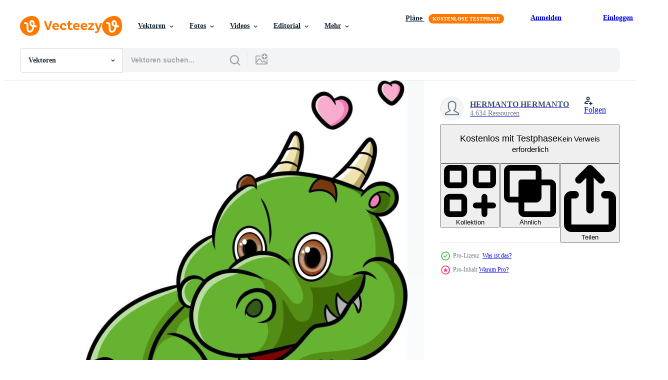

--- FILE ---
content_type: text/html; charset=utf-8
request_url: https://de.vecteezy.com/resources/5641883/show_related_tags_async_content
body_size: 1593
content:
<turbo-frame id="show-related-tags">
  <h2 class="ez-resource-related__header">Verwandte Stichwörter</h2>

    <div class="splide ez-carousel tags-carousel is-ready" style="--carousel_height: 48px; --additional_height: 0px;" data-controller="carousel search-tag" data-bullets="false" data-loop="false" data-arrows="true">
    <div class="splide__track ez-carousel__track" data-carousel-target="track">
      <ul class="splide__list ez-carousel__inner-wrap" data-carousel-target="innerWrap">
        <li class="search-tag splide__slide ez-carousel__slide" data-carousel-target="slide"><a class="search-tag__tag-link ez-btn ez-btn--light" title="bezaubernd" data-action="search-tag#sendClickEvent search-tag#performSearch" data-search-tag-verified="true" data-keyword-location="show" href="/gratis-vektor/bezaubernd">bezaubernd</a></li><li class="search-tag splide__slide ez-carousel__slide" data-carousel-target="slide"><a class="search-tag__tag-link ez-btn ez-btn--light" title="tier" data-action="search-tag#sendClickEvent search-tag#performSearch" data-search-tag-verified="true" data-keyword-location="show" href="/gratis-vektor/tier">tier</a></li><li class="search-tag splide__slide ez-carousel__slide" data-carousel-target="slide"><a class="search-tag__tag-link ez-btn ez-btn--light" title="kunstwerk" data-action="search-tag#sendClickEvent search-tag#performSearch" data-search-tag-verified="true" data-keyword-location="show" href="/gratis-vektor/kunstwerk">kunstwerk</a></li><li class="search-tag splide__slide ez-carousel__slide" data-carousel-target="slide"><a class="search-tag__tag-link ez-btn ez-btn--light" title="karikatur" data-action="search-tag#sendClickEvent search-tag#performSearch" data-search-tag-verified="true" data-keyword-location="show" href="/gratis-vektor/karikatur">karikatur</a></li><li class="search-tag splide__slide ez-carousel__slide" data-carousel-target="slide"><a class="search-tag__tag-link ez-btn ez-btn--light" title="charakter" data-action="search-tag#sendClickEvent search-tag#performSearch" data-search-tag-verified="true" data-keyword-location="show" href="/gratis-vektor/charakter">charakter</a></li><li class="search-tag splide__slide ez-carousel__slide" data-carousel-target="slide"><a class="search-tag__tag-link ez-btn ez-btn--light" title="bunt" data-action="search-tag#sendClickEvent search-tag#performSearch" data-search-tag-verified="true" data-keyword-location="show" href="/gratis-vektor/bunt">bunt</a></li><li class="search-tag splide__slide ez-carousel__slide" data-carousel-target="slide"><a class="search-tag__tag-link ez-btn ez-btn--light" title="comic" data-action="search-tag#sendClickEvent search-tag#performSearch" data-search-tag-verified="true" data-keyword-location="show" href="/gratis-vektor/comic">comic</a></li><li class="search-tag splide__slide ez-carousel__slide" data-carousel-target="slide"><a class="search-tag__tag-link ez-btn ez-btn--light" title="süß" data-action="search-tag#sendClickEvent search-tag#performSearch" data-search-tag-verified="true" data-keyword-location="show" href="/gratis-vektor/s%C3%BC%C3%9F">süß</a></li><li class="search-tag splide__slide ez-carousel__slide" data-carousel-target="slide"><a class="search-tag__tag-link ez-btn ez-btn--light" title="drachen" data-action="search-tag#sendClickEvent search-tag#performSearch" data-search-tag-verified="true" data-keyword-location="show" href="/gratis-vektor/drachen">drachen</a></li><li class="search-tag splide__slide ez-carousel__slide" data-carousel-target="slide"><a class="search-tag__tag-link ez-btn ez-btn--light" title="zeichnung" data-action="search-tag#sendClickEvent search-tag#performSearch" data-search-tag-verified="true" data-keyword-location="show" href="/gratis-vektor/zeichnung">zeichnung</a></li><li class="search-tag splide__slide ez-carousel__slide" data-carousel-target="slide"><a class="search-tag__tag-link ez-btn ez-btn--light" title="emotion" data-action="search-tag#sendClickEvent search-tag#performSearch" data-search-tag-verified="true" data-keyword-location="show" href="/gratis-vektor/emotion">emotion</a></li><li class="search-tag splide__slide ez-carousel__slide" data-carousel-target="slide"><a class="search-tag__tag-link ez-btn ez-btn--light" title="fantasie" data-action="search-tag#sendClickEvent search-tag#performSearch" data-search-tag-verified="true" data-keyword-location="show" href="/gratis-vektor/fantasie">fantasie</a></li><li class="search-tag splide__slide ez-carousel__slide" data-carousel-target="slide"><a class="search-tag__tag-link ez-btn ez-btn--light" title="gefühl" data-action="search-tag#sendClickEvent search-tag#performSearch" data-search-tag-verified="true" data-keyword-location="show" href="/gratis-vektor/gef%C3%BChl">gefühl</a></li><li class="search-tag splide__slide ez-carousel__slide" data-carousel-target="slide"><a class="search-tag__tag-link ez-btn ez-btn--light" title="wald" data-action="search-tag#sendClickEvent search-tag#performSearch" data-search-tag-verified="true" data-keyword-location="show" href="/gratis-vektor/wald">wald</a></li><li class="search-tag splide__slide ez-carousel__slide" data-carousel-target="slide"><a class="search-tag__tag-link ez-btn ez-btn--light" title="freundlich" data-action="search-tag#sendClickEvent search-tag#performSearch" data-search-tag-verified="true" data-keyword-location="show" href="/gratis-vektor/freundlich">freundlich</a></li><li class="search-tag splide__slide ez-carousel__slide" data-carousel-target="slide"><a class="search-tag__tag-link ez-btn ez-btn--light" title="komisch" data-action="search-tag#sendClickEvent search-tag#performSearch" data-search-tag-verified="true" data-keyword-location="show" href="/gratis-vektor/komisch">komisch</a></li><li class="search-tag splide__slide ez-carousel__slide" data-carousel-target="slide"><a class="search-tag__tag-link ez-btn ez-btn--light" title="handzeichnung" data-action="search-tag#sendClickEvent search-tag#performSearch" data-search-tag-verified="true" data-keyword-location="show" href="/gratis-vektor/handzeichnung">handzeichnung</a></li><li class="search-tag splide__slide ez-carousel__slide" data-carousel-target="slide"><a class="search-tag__tag-link ez-btn ez-btn--light" title="glücklich" data-action="search-tag#sendClickEvent search-tag#performSearch" data-search-tag-verified="true" data-keyword-location="show" href="/gratis-vektor/gl%C3%BCcklich">glücklich</a></li><li class="search-tag splide__slide ez-carousel__slide" data-carousel-target="slide"><a class="search-tag__tag-link ez-btn ez-btn--light" title="herz" data-action="search-tag#sendClickEvent search-tag#performSearch" data-search-tag-verified="true" data-keyword-location="show" href="/gratis-vektor/herz">herz</a></li><li class="search-tag splide__slide ez-carousel__slide" data-carousel-target="slide"><a class="search-tag__tag-link ez-btn ez-btn--light" title="illustration" data-action="search-tag#sendClickEvent search-tag#performSearch" data-search-tag-verified="true" data-keyword-location="show" href="/gratis-vektor/illustration">illustration</a></li><li class="search-tag splide__slide ez-carousel__slide" data-carousel-target="slide"><a class="search-tag__tag-link ez-btn ez-btn--light" title="hawaii" data-action="search-tag#sendClickEvent search-tag#performSearch" data-search-tag-verified="true" data-keyword-location="show" href="/gratis-vektor/hawaii">hawaii</a></li><li class="search-tag splide__slide ez-carousel__slide" data-carousel-target="slide"><a class="search-tag__tag-link ez-btn ez-btn--light" title="liebe" data-action="search-tag#sendClickEvent search-tag#performSearch" data-search-tag-verified="true" data-keyword-location="show" href="/gratis-vektor/liebe">liebe</a></li><li class="search-tag splide__slide ez-carousel__slide" data-carousel-target="slide"><a class="search-tag__tag-link ez-btn ez-btn--light" title="natur" data-action="search-tag#sendClickEvent search-tag#performSearch" data-search-tag-verified="true" data-keyword-location="show" href="/gratis-vektor/natur">natur</a></li><li class="search-tag splide__slide ez-carousel__slide" data-carousel-target="slide"><a class="search-tag__tag-link ez-btn ez-btn--light" title="romantik" data-action="search-tag#sendClickEvent search-tag#performSearch" data-search-tag-verified="true" data-keyword-location="show" href="/gratis-vektor/romantik">romantik</a></li><li class="search-tag splide__slide ez-carousel__slide" data-carousel-target="slide"><a class="search-tag__tag-link ez-btn ez-btn--light" title="romantisch" data-action="search-tag#sendClickEvent search-tag#performSearch" data-search-tag-verified="true" data-keyword-location="show" href="/gratis-vektor/romantisch">romantisch</a></li><li class="search-tag splide__slide ez-carousel__slide" data-carousel-target="slide"><a class="search-tag__tag-link ez-btn ez-btn--light" title="lächeln" data-action="search-tag#sendClickEvent search-tag#performSearch" data-search-tag-verified="true" data-keyword-location="show" href="/gratis-vektor/l%C3%A4cheln">lächeln</a></li><li class="search-tag splide__slide ez-carousel__slide" data-carousel-target="slide"><a class="search-tag__tag-link ez-btn ez-btn--light" title="stil" data-action="search-tag#sendClickEvent search-tag#performSearch" data-search-tag-verified="true" data-keyword-location="show" href="/gratis-vektor/stil">stil</a></li><li class="search-tag splide__slide ez-carousel__slide" data-carousel-target="slide"><a class="search-tag__tag-link ez-btn ez-btn--light" title="wild" data-action="search-tag#sendClickEvent search-tag#performSearch" data-search-tag-verified="true" data-keyword-location="show" href="/gratis-vektor/wild">wild</a></li><li class="search-tag splide__slide ez-carousel__slide" data-carousel-target="slide"><a class="search-tag__tag-link ez-btn ez-btn--light" title="zoo" data-action="search-tag#sendClickEvent search-tag#performSearch" data-search-tag-verified="true" data-keyword-location="show" href="/gratis-vektor/zoo">zoo</a></li><li class="search-tag splide__slide ez-carousel__slide" data-carousel-target="slide"><a class="search-tag__tag-link ez-btn ez-btn--light" title="malen" data-action="search-tag#sendClickEvent search-tag#performSearch" data-search-tag-verified="true" data-keyword-location="show" href="/gratis-vektor/malen">malen</a></li>
</ul></div>
    

    <div class="splide__arrows splide__arrows--ltr ez-carousel__arrows"><button class="splide__arrow splide__arrow--prev ez-carousel__arrow ez-carousel__arrow--prev" disabled="disabled" data-carousel-target="arrowPrev" data-test-id="carousel-arrow-prev" data-direction="prev" aria_label="Zurück"><span class="ez-carousel__arrow-wrap"><svg xmlns="http://www.w3.org/2000/svg" viewBox="0 0 5 8" role="img" aria-labelledby="ah4n2qjjnpv1ujccs0jl22up0a0yjodu" class="arrow-prev"><desc id="ah4n2qjjnpv1ujccs0jl22up0a0yjodu">Zurück</desc><path fill-rule="evenodd" d="M4.707 7.707a1 1 0 0 0 0-1.414L2.414 4l2.293-2.293A1 1 0 0 0 3.293.293l-3 3a1 1 0 0 0 0 1.414l3 3a1 1 0 0 0 1.414 0Z" clip-rule="evenodd"></path></svg>
</span><span class="ez-carousel__gradient"></span></button><button class="splide__arrow splide__arrow--next ez-carousel__arrow ez-carousel__arrow--next" disabled="disabled" data-carousel-target="arrowNext" data-test-id="carousel-arrow-next" data-direction="next" aria_label="Weiter"><span class="ez-carousel__arrow-wrap"><svg xmlns="http://www.w3.org/2000/svg" viewBox="0 0 5 8" role="img" aria-labelledby="a63z5zb5e6j15aeu3nabx70r4v4k48ss" class="arrow-next"><desc id="a63z5zb5e6j15aeu3nabx70r4v4k48ss">Weiter</desc><path fill-rule="evenodd" d="M.293 7.707a1 1 0 0 1 0-1.414L2.586 4 .293 1.707A1 1 0 0 1 1.707.293l3 3a1 1 0 0 1 0 1.414l-3 3a1 1 0 0 1-1.414 0Z" clip-rule="evenodd"></path></svg>
</span><span class="ez-carousel__gradient"></span></button></div>
</div></turbo-frame>


--- FILE ---
content_type: text/html; charset=utf-8
request_url: https://de.vecteezy.com/resources/5641883/show_related_grids_async_content
body_size: 16961
content:
<turbo-frame id="show-related-resources">
    <div data-conversions-category="Benutzer haben sich auch angesehen">
      <h2 class="ez-resource-related__header">
        Benutzer haben sich auch angesehen
      </h2>

      <ul class="ez-resource-grid ez-resource-grid--main-grid  is-hidden" id="false" data-controller="grid contributor-info" data-grid-track-truncation-value="false" data-max-rows="50" data-row-height="240" data-instant-grid="false" data-truncate-results="false" data-testid="also-viewed-resources" data-labels="editable free" style="--editable: &#39;Bearbeitbar&#39;;--free: &#39;Kostenlos&#39;;">

  <li class="ez-resource-grid__item ez-resource-thumb ez-resource-thumb--pro" data-controller="grid-item-decorator" data-position="{{position}}" data-item-id="5641918" data-pro="true" data-grid-target="gridItem" data-w="132" data-h="200" data-grid-item-decorator-free-label-value="Kostenlos" data-action="mouseenter-&gt;grid-item-decorator#hoverThumb:once" data-grid-item-decorator-item-pro-param="Pro" data-grid-item-decorator-resource-id-param="5641918" data-grid-item-decorator-content-type-param="Content-vector" data-grid-item-decorator-image-src-param="https://static.vecteezy.com/system/resources/previews/005/641/918/non_2x/the-baby-dragon-is-waving-hand-and-greeting-someone-vector.jpg" data-grid-item-decorator-pinterest-url-param="https://de.vecteezy.com/vektorkunst/5641918-das-drachenbaby-winkt-mit-der-hand-und-grusst-jemanden" data-grid-item-decorator-seo-page-description-param="der babydrache winkt mit der hand und grüßt jemanden" data-grid-item-decorator-user-id-param="5854698" data-grid-item-decorator-user-display-name-param="HERMANTO HERMANTO" data-grid-item-decorator-uploads-path-param="/membros/21studiodesign2020905274/uploads">

  <script type="application/ld+json" id="media_schema">
  {"@context":"https://schema.org","@type":"ImageObject","name":"der babydrache winkt mit der hand und grüßt jemanden","uploadDate":"2022-02-10T14:34:55-06:00","thumbnailUrl":"https://static.vecteezy.com/ti/gratis-vektor/t1/5641918-das-drachenbaby-winkt-mit-der-hand-und-grusst-jemanden-vektor.jpg","contentUrl":"https://static.vecteezy.com/ti/gratis-vektor/p1/5641918-das-drachenbaby-winkt-mit-der-hand-und-grusst-jemanden-vektor.jpg","sourceOrganization":"Vecteezy","license":"https://support.vecteezy.com/de/nieuwe-vecteezy-licenties-ByHivesvt","acquireLicensePage":"https://de.vecteezy.com/vektorkunst/5641918-das-drachenbaby-winkt-mit-der-hand-und-grusst-jemanden","creator":{"@type":"Person","name":"HERMANTO HERMANTO"},"copyrightNotice":"HERMANTO HERMANTO","creditText":"Vecteezy"}
</script>


<a href="/vektorkunst/5641918-das-drachenbaby-winkt-mit-der-hand-und-grusst-jemanden" class="ez-resource-thumb__link" title="der babydrache winkt mit der hand und grüßt jemanden" style="--height: 200; --width: 132; " data-action="click-&gt;grid#trackResourceClick mouseenter-&gt;grid#trackResourceHover" data-content-type="vector" data-controller="ez-hover-intent" data-previews-srcs="[&quot;https://static.vecteezy.com/ti/gratis-vektor/p1/5641918-das-drachenbaby-winkt-mit-der-hand-und-grusst-jemanden-vektor.jpg&quot;,&quot;https://static.vecteezy.com/ti/gratis-vektor/p2/5641918-das-drachenbaby-winkt-mit-der-hand-und-grusst-jemanden-vektor.jpg&quot;]" data-pro="true" data-resource-id="5641918" data-grid-item-decorator-target="link">
    <img src="https://static.vecteezy.com/ti/gratis-vektor/t2/5641918-das-drachenbaby-winkt-mit-der-hand-und-grusst-jemanden-vektor.jpg" srcset="https://static.vecteezy.com/ti/gratis-vektor/t1/5641918-das-drachenbaby-winkt-mit-der-hand-und-grusst-jemanden-vektor.jpg 2x, https://static.vecteezy.com/ti/gratis-vektor/t2/5641918-das-drachenbaby-winkt-mit-der-hand-und-grusst-jemanden-vektor.jpg 1x" class="ez-resource-thumb__img" loading="lazy" decoding="async" width="132" height="200" alt="der babydrache winkt mit der hand und grüßt jemanden vektor">

</a>

  <div class="ez-resource-thumb__label-wrap"></div>
  

  <div class="ez-resource-thumb__hover-state"></div>
</li><li class="ez-resource-grid__item ez-resource-thumb ez-resource-thumb--pro" data-controller="grid-item-decorator" data-position="{{position}}" data-item-id="5641987" data-pro="true" data-grid-target="gridItem" data-w="260" data-h="200" data-grid-item-decorator-free-label-value="Kostenlos" data-action="mouseenter-&gt;grid-item-decorator#hoverThumb:once" data-grid-item-decorator-item-pro-param="Pro" data-grid-item-decorator-resource-id-param="5641987" data-grid-item-decorator-content-type-param="Content-vector" data-grid-item-decorator-image-src-param="https://static.vecteezy.com/system/resources/previews/005/641/987/non_2x/the-dragon-is-flying-in-the-sky-with-the-happy-face-vector.jpg" data-grid-item-decorator-pinterest-url-param="https://de.vecteezy.com/vektorkunst/5641987-der-drache-fliegt-mit-dem-frohlichen-gesicht-in-den-himmel" data-grid-item-decorator-seo-page-description-param="Der Drache fliegt mit dem fröhlichen Gesicht in den Himmel" data-grid-item-decorator-user-id-param="5854698" data-grid-item-decorator-user-display-name-param="HERMANTO HERMANTO" data-grid-item-decorator-uploads-path-param="/membros/21studiodesign2020905274/uploads">

  <script type="application/ld+json" id="media_schema">
  {"@context":"https://schema.org","@type":"ImageObject","name":"Der Drache fliegt mit dem fröhlichen Gesicht in den Himmel","uploadDate":"2022-02-10T14:38:58-06:00","thumbnailUrl":"https://static.vecteezy.com/ti/gratis-vektor/t1/5641987-der-drache-fliegt-mit-dem-frohlichen-gesicht-in-den-himmel-vektor.jpg","contentUrl":"https://static.vecteezy.com/ti/gratis-vektor/p1/5641987-der-drache-fliegt-mit-dem-frohlichen-gesicht-in-den-himmel-vektor.jpg","sourceOrganization":"Vecteezy","license":"https://support.vecteezy.com/de/nieuwe-vecteezy-licenties-ByHivesvt","acquireLicensePage":"https://de.vecteezy.com/vektorkunst/5641987-der-drache-fliegt-mit-dem-frohlichen-gesicht-in-den-himmel","creator":{"@type":"Person","name":"HERMANTO HERMANTO"},"copyrightNotice":"HERMANTO HERMANTO","creditText":"Vecteezy"}
</script>


<a href="/vektorkunst/5641987-der-drache-fliegt-mit-dem-frohlichen-gesicht-in-den-himmel" class="ez-resource-thumb__link" title="Der Drache fliegt mit dem fröhlichen Gesicht in den Himmel" style="--height: 200; --width: 260; " data-action="click-&gt;grid#trackResourceClick mouseenter-&gt;grid#trackResourceHover" data-content-type="vector" data-controller="ez-hover-intent" data-previews-srcs="[&quot;https://static.vecteezy.com/ti/gratis-vektor/p1/5641987-der-drache-fliegt-mit-dem-frohlichen-gesicht-in-den-himmel-vektor.jpg&quot;,&quot;https://static.vecteezy.com/ti/gratis-vektor/p2/5641987-der-drache-fliegt-mit-dem-frohlichen-gesicht-in-den-himmel-vektor.jpg&quot;]" data-pro="true" data-resource-id="5641987" data-grid-item-decorator-target="link">
    <img src="https://static.vecteezy.com/ti/gratis-vektor/t2/5641987-der-drache-fliegt-mit-dem-frohlichen-gesicht-in-den-himmel-vektor.jpg" srcset="https://static.vecteezy.com/ti/gratis-vektor/t1/5641987-der-drache-fliegt-mit-dem-frohlichen-gesicht-in-den-himmel-vektor.jpg 2x, https://static.vecteezy.com/ti/gratis-vektor/t2/5641987-der-drache-fliegt-mit-dem-frohlichen-gesicht-in-den-himmel-vektor.jpg 1x" class="ez-resource-thumb__img" loading="lazy" decoding="async" width="260" height="200" alt="Der Drache fliegt mit dem fröhlichen Gesicht in den Himmel vektor">

</a>

  <div class="ez-resource-thumb__label-wrap"></div>
  

  <div class="ez-resource-thumb__hover-state"></div>
</li><li class="ez-resource-grid__item ez-resource-thumb ez-resource-thumb--pro" data-controller="grid-item-decorator" data-position="{{position}}" data-item-id="5641880" data-pro="true" data-grid-target="gridItem" data-w="173" data-h="200" data-grid-item-decorator-free-label-value="Kostenlos" data-action="mouseenter-&gt;grid-item-decorator#hoverThumb:once" data-grid-item-decorator-item-pro-param="Pro" data-grid-item-decorator-resource-id-param="5641880" data-grid-item-decorator-content-type-param="Content-vector" data-grid-item-decorator-image-src-param="https://static.vecteezy.com/system/resources/previews/005/641/880/non_2x/the-baby-dragon-is-sitting-and-holding-its-necklace-vector.jpg" data-grid-item-decorator-pinterest-url-param="https://de.vecteezy.com/vektorkunst/5641880-das-drachenbaby-sitzt-und-halt-seine-halskette" data-grid-item-decorator-seo-page-description-param="Der Babydrache sitzt und hält seine Halskette" data-grid-item-decorator-user-id-param="5854698" data-grid-item-decorator-user-display-name-param="HERMANTO HERMANTO" data-grid-item-decorator-uploads-path-param="/membros/21studiodesign2020905274/uploads">

  <script type="application/ld+json" id="media_schema">
  {"@context":"https://schema.org","@type":"ImageObject","name":"Der Babydrache sitzt und hält seine Halskette","uploadDate":"2022-02-10T14:32:34-06:00","thumbnailUrl":"https://static.vecteezy.com/ti/gratis-vektor/t1/5641880-das-drachenbaby-sitzt-und-halt-seine-halskette-vektor.jpg","contentUrl":"https://static.vecteezy.com/ti/gratis-vektor/p1/5641880-das-drachenbaby-sitzt-und-halt-seine-halskette-vektor.jpg","sourceOrganization":"Vecteezy","license":"https://support.vecteezy.com/de/nieuwe-vecteezy-licenties-ByHivesvt","acquireLicensePage":"https://de.vecteezy.com/vektorkunst/5641880-das-drachenbaby-sitzt-und-halt-seine-halskette","creator":{"@type":"Person","name":"HERMANTO HERMANTO"},"copyrightNotice":"HERMANTO HERMANTO","creditText":"Vecteezy"}
</script>


<a href="/vektorkunst/5641880-das-drachenbaby-sitzt-und-halt-seine-halskette" class="ez-resource-thumb__link" title="Der Babydrache sitzt und hält seine Halskette" style="--height: 200; --width: 173; " data-action="click-&gt;grid#trackResourceClick mouseenter-&gt;grid#trackResourceHover" data-content-type="vector" data-controller="ez-hover-intent" data-previews-srcs="[&quot;https://static.vecteezy.com/ti/gratis-vektor/p1/5641880-das-drachenbaby-sitzt-und-halt-seine-halskette-vektor.jpg&quot;,&quot;https://static.vecteezy.com/ti/gratis-vektor/p2/5641880-das-drachenbaby-sitzt-und-halt-seine-halskette-vektor.jpg&quot;]" data-pro="true" data-resource-id="5641880" data-grid-item-decorator-target="link">
    <img src="https://static.vecteezy.com/ti/gratis-vektor/t2/5641880-das-drachenbaby-sitzt-und-halt-seine-halskette-vektor.jpg" srcset="https://static.vecteezy.com/ti/gratis-vektor/t1/5641880-das-drachenbaby-sitzt-und-halt-seine-halskette-vektor.jpg 2x, https://static.vecteezy.com/ti/gratis-vektor/t2/5641880-das-drachenbaby-sitzt-und-halt-seine-halskette-vektor.jpg 1x" class="ez-resource-thumb__img" loading="lazy" decoding="async" width="173" height="200" alt="Der Babydrache sitzt und hält seine Halskette vektor">

</a>

  <div class="ez-resource-thumb__label-wrap"></div>
  

  <div class="ez-resource-thumb__hover-state"></div>
</li><li class="ez-resource-grid__item ez-resource-thumb ez-resource-thumb--pro" data-controller="grid-item-decorator" data-position="{{position}}" data-item-id="6839083" data-pro="true" data-grid-target="gridItem" data-w="143" data-h="200" data-grid-item-decorator-free-label-value="Kostenlos" data-action="mouseenter-&gt;grid-item-decorator#hoverThumb:once" data-grid-item-decorator-item-pro-param="Pro" data-grid-item-decorator-resource-id-param="6839083" data-grid-item-decorator-content-type-param="Content-vector" data-grid-item-decorator-image-src-param="https://static.vecteezy.com/system/resources/previews/006/839/083/non_2x/the-big-dragon-is-giving-the-silly-expression-vector.jpg" data-grid-item-decorator-pinterest-url-param="https://de.vecteezy.com/vektorkunst/6839083-der-grosse-drache-macht-den-albernen-ausdruck" data-grid-item-decorator-seo-page-description-param="der große Drache gibt den dummen Ausdruck" data-grid-item-decorator-user-id-param="5854698" data-grid-item-decorator-user-display-name-param="HERMANTO HERMANTO" data-grid-item-decorator-uploads-path-param="/membros/21studiodesign2020905274/uploads">

  <script type="application/ld+json" id="media_schema">
  {"@context":"https://schema.org","@type":"ImageObject","name":"der große Drache gibt den dummen Ausdruck","uploadDate":"2022-03-28T13:41:10-05:00","thumbnailUrl":"https://static.vecteezy.com/ti/gratis-vektor/t1/6839083-der-grosse-drache-macht-den-albernen-ausdruck-vektor.jpg","contentUrl":"https://static.vecteezy.com/ti/gratis-vektor/p1/6839083-der-grosse-drache-macht-den-albernen-ausdruck-vektor.jpg","sourceOrganization":"Vecteezy","license":"https://support.vecteezy.com/de/nieuwe-vecteezy-licenties-ByHivesvt","acquireLicensePage":"https://de.vecteezy.com/vektorkunst/6839083-der-grosse-drache-macht-den-albernen-ausdruck","creator":{"@type":"Person","name":"HERMANTO HERMANTO"},"copyrightNotice":"HERMANTO HERMANTO","creditText":"Vecteezy"}
</script>


<a href="/vektorkunst/6839083-der-grosse-drache-macht-den-albernen-ausdruck" class="ez-resource-thumb__link" title="der große Drache gibt den dummen Ausdruck" style="--height: 200; --width: 143; " data-action="click-&gt;grid#trackResourceClick mouseenter-&gt;grid#trackResourceHover" data-content-type="vector" data-controller="ez-hover-intent" data-previews-srcs="[&quot;https://static.vecteezy.com/ti/gratis-vektor/p1/6839083-der-grosse-drache-macht-den-albernen-ausdruck-vektor.jpg&quot;,&quot;https://static.vecteezy.com/ti/gratis-vektor/p2/6839083-der-grosse-drache-macht-den-albernen-ausdruck-vektor.jpg&quot;]" data-pro="true" data-resource-id="6839083" data-grid-item-decorator-target="link">
    <img src="https://static.vecteezy.com/ti/gratis-vektor/t2/6839083-der-grosse-drache-macht-den-albernen-ausdruck-vektor.jpg" srcset="https://static.vecteezy.com/ti/gratis-vektor/t1/6839083-der-grosse-drache-macht-den-albernen-ausdruck-vektor.jpg 2x, https://static.vecteezy.com/ti/gratis-vektor/t2/6839083-der-grosse-drache-macht-den-albernen-ausdruck-vektor.jpg 1x" class="ez-resource-thumb__img" loading="lazy" decoding="async" width="143" height="200" alt="der große Drache gibt den dummen Ausdruck vektor">

</a>

  <div class="ez-resource-thumb__label-wrap"></div>
  

  <div class="ez-resource-thumb__hover-state"></div>
</li><li class="ez-resource-grid__item ez-resource-thumb ez-resource-thumb--pro" data-controller="grid-item-decorator" data-position="{{position}}" data-item-id="6839140" data-pro="true" data-grid-target="gridItem" data-w="265" data-h="200" data-grid-item-decorator-free-label-value="Kostenlos" data-action="mouseenter-&gt;grid-item-decorator#hoverThumb:once" data-grid-item-decorator-item-pro-param="Pro" data-grid-item-decorator-resource-id-param="6839140" data-grid-item-decorator-content-type-param="Content-vector" data-grid-item-decorator-image-src-param="https://static.vecteezy.com/system/resources/previews/006/839/140/non_2x/the-ugly-dragon-with-tongue-out-is-laying-down-vector.jpg" data-grid-item-decorator-pinterest-url-param="https://de.vecteezy.com/vektorkunst/6839140-der-hassliche-drache-mit-der-zunge-liegt-nieder" data-grid-item-decorator-seo-page-description-param="Der hässliche Drache mit herausgestreckter Zunge legt sich hin" data-grid-item-decorator-user-id-param="5854698" data-grid-item-decorator-user-display-name-param="HERMANTO HERMANTO" data-grid-item-decorator-uploads-path-param="/membros/21studiodesign2020905274/uploads">

  <script type="application/ld+json" id="media_schema">
  {"@context":"https://schema.org","@type":"ImageObject","name":"Der hässliche Drache mit herausgestreckter Zunge legt sich hin","uploadDate":"2022-03-28T13:42:29-05:00","thumbnailUrl":"https://static.vecteezy.com/ti/gratis-vektor/t1/6839140-der-hassliche-drache-mit-der-zunge-liegt-nieder-vektor.jpg","contentUrl":"https://static.vecteezy.com/ti/gratis-vektor/p1/6839140-der-hassliche-drache-mit-der-zunge-liegt-nieder-vektor.jpg","sourceOrganization":"Vecteezy","license":"https://support.vecteezy.com/de/nieuwe-vecteezy-licenties-ByHivesvt","acquireLicensePage":"https://de.vecteezy.com/vektorkunst/6839140-der-hassliche-drache-mit-der-zunge-liegt-nieder","creator":{"@type":"Person","name":"HERMANTO HERMANTO"},"copyrightNotice":"HERMANTO HERMANTO","creditText":"Vecteezy"}
</script>


<a href="/vektorkunst/6839140-der-hassliche-drache-mit-der-zunge-liegt-nieder" class="ez-resource-thumb__link" title="Der hässliche Drache mit herausgestreckter Zunge legt sich hin" style="--height: 200; --width: 265; " data-action="click-&gt;grid#trackResourceClick mouseenter-&gt;grid#trackResourceHover" data-content-type="vector" data-controller="ez-hover-intent" data-previews-srcs="[&quot;https://static.vecteezy.com/ti/gratis-vektor/p1/6839140-der-hassliche-drache-mit-der-zunge-liegt-nieder-vektor.jpg&quot;,&quot;https://static.vecteezy.com/ti/gratis-vektor/p2/6839140-der-hassliche-drache-mit-der-zunge-liegt-nieder-vektor.jpg&quot;]" data-pro="true" data-resource-id="6839140" data-grid-item-decorator-target="link">
    <img src="https://static.vecteezy.com/ti/gratis-vektor/t2/6839140-der-hassliche-drache-mit-der-zunge-liegt-nieder-vektor.jpg" srcset="https://static.vecteezy.com/ti/gratis-vektor/t1/6839140-der-hassliche-drache-mit-der-zunge-liegt-nieder-vektor.jpg 2x, https://static.vecteezy.com/ti/gratis-vektor/t2/6839140-der-hassliche-drache-mit-der-zunge-liegt-nieder-vektor.jpg 1x" class="ez-resource-thumb__img" loading="lazy" decoding="async" width="265" height="200" alt="Der hässliche Drache mit herausgestreckter Zunge legt sich hin vektor">

</a>

  <div class="ez-resource-thumb__label-wrap"></div>
  

  <div class="ez-resource-thumb__hover-state"></div>
</li><li class="ez-resource-grid__item ez-resource-thumb ez-resource-thumb--pro" data-controller="grid-item-decorator" data-position="{{position}}" data-item-id="5201762" data-pro="true" data-grid-target="gridItem" data-w="286" data-h="200" data-grid-item-decorator-free-label-value="Kostenlos" data-action="mouseenter-&gt;grid-item-decorator#hoverThumb:once" data-grid-item-decorator-item-pro-param="Pro" data-grid-item-decorator-resource-id-param="5201762" data-grid-item-decorator-content-type-param="Content-vector" data-grid-item-decorator-image-src-param="https://static.vecteezy.com/system/resources/previews/005/201/762/non_2x/the-cute-bee-is-flying-and-holding-a-sunflower-vector.jpg" data-grid-item-decorator-pinterest-url-param="https://de.vecteezy.com/vektorkunst/5201762-die-susse-biene-fliegt-und-halt-eine-sonnenblume" data-grid-item-decorator-seo-page-description-param="Die süße Biene fliegt und hält eine Sonnenblume" data-grid-item-decorator-user-id-param="5854698" data-grid-item-decorator-user-display-name-param="HERMANTO HERMANTO" data-grid-item-decorator-uploads-path-param="/membros/21studiodesign2020905274/uploads">

  <script type="application/ld+json" id="media_schema">
  {"@context":"https://schema.org","@type":"ImageObject","name":"Die süße Biene fliegt und hält eine Sonnenblume","uploadDate":"2022-01-15T15:55:37-06:00","thumbnailUrl":"https://static.vecteezy.com/ti/gratis-vektor/t1/5201762-die-susse-biene-fliegt-und-halt-eine-sonnenblume-vektor.jpg","contentUrl":"https://static.vecteezy.com/ti/gratis-vektor/p1/5201762-die-susse-biene-fliegt-und-halt-eine-sonnenblume-vektor.jpg","sourceOrganization":"Vecteezy","license":"https://support.vecteezy.com/de/nieuwe-vecteezy-licenties-ByHivesvt","acquireLicensePage":"https://de.vecteezy.com/vektorkunst/5201762-die-susse-biene-fliegt-und-halt-eine-sonnenblume","creator":{"@type":"Person","name":"HERMANTO HERMANTO"},"copyrightNotice":"HERMANTO HERMANTO","creditText":"Vecteezy"}
</script>


<a href="/vektorkunst/5201762-die-susse-biene-fliegt-und-halt-eine-sonnenblume" class="ez-resource-thumb__link" title="Die süße Biene fliegt und hält eine Sonnenblume" style="--height: 200; --width: 286; " data-action="click-&gt;grid#trackResourceClick mouseenter-&gt;grid#trackResourceHover" data-content-type="vector" data-controller="ez-hover-intent" data-previews-srcs="[&quot;https://static.vecteezy.com/ti/gratis-vektor/p1/5201762-die-susse-biene-fliegt-und-halt-eine-sonnenblume-vektor.jpg&quot;,&quot;https://static.vecteezy.com/ti/gratis-vektor/p2/5201762-die-susse-biene-fliegt-und-halt-eine-sonnenblume-vektor.jpg&quot;]" data-pro="true" data-resource-id="5201762" data-grid-item-decorator-target="link">
    <img src="https://static.vecteezy.com/ti/gratis-vektor/t2/5201762-die-susse-biene-fliegt-und-halt-eine-sonnenblume-vektor.jpg" srcset="https://static.vecteezy.com/ti/gratis-vektor/t1/5201762-die-susse-biene-fliegt-und-halt-eine-sonnenblume-vektor.jpg 2x, https://static.vecteezy.com/ti/gratis-vektor/t2/5201762-die-susse-biene-fliegt-und-halt-eine-sonnenblume-vektor.jpg 1x" class="ez-resource-thumb__img" loading="lazy" decoding="async" width="286" height="200" alt="Die süße Biene fliegt und hält eine Sonnenblume vektor">

</a>

  <div class="ez-resource-thumb__label-wrap"></div>
  

  <div class="ez-resource-thumb__hover-state"></div>
</li><li class="ez-resource-grid__item ez-resource-thumb ez-resource-thumb--pro" data-controller="grid-item-decorator" data-position="{{position}}" data-item-id="5641879" data-pro="true" data-grid-target="gridItem" data-w="216" data-h="200" data-grid-item-decorator-free-label-value="Kostenlos" data-action="mouseenter-&gt;grid-item-decorator#hoverThumb:once" data-grid-item-decorator-item-pro-param="Pro" data-grid-item-decorator-resource-id-param="5641879" data-grid-item-decorator-content-type-param="Content-vector" data-grid-item-decorator-image-src-param="https://static.vecteezy.com/system/resources/previews/005/641/879/non_2x/the-dragon-is-sitting-and-full-of-food-in-the-stomach-vector.jpg" data-grid-item-decorator-pinterest-url-param="https://de.vecteezy.com/vektorkunst/5641879-der-drache-sitzt-und-voller-nahrung-im-magen" data-grid-item-decorator-seo-page-description-param="der drache sitzt und hat satte nahrung im magen" data-grid-item-decorator-user-id-param="5854698" data-grid-item-decorator-user-display-name-param="HERMANTO HERMANTO" data-grid-item-decorator-uploads-path-param="/membros/21studiodesign2020905274/uploads">

  <script type="application/ld+json" id="media_schema">
  {"@context":"https://schema.org","@type":"ImageObject","name":"der drache sitzt und hat satte nahrung im magen","uploadDate":"2022-02-10T14:32:31-06:00","thumbnailUrl":"https://static.vecteezy.com/ti/gratis-vektor/t1/5641879-der-drache-sitzt-und-voller-nahrung-im-magen-vektor.jpg","contentUrl":"https://static.vecteezy.com/ti/gratis-vektor/p1/5641879-der-drache-sitzt-und-voller-nahrung-im-magen-vektor.jpg","sourceOrganization":"Vecteezy","license":"https://support.vecteezy.com/de/nieuwe-vecteezy-licenties-ByHivesvt","acquireLicensePage":"https://de.vecteezy.com/vektorkunst/5641879-der-drache-sitzt-und-voller-nahrung-im-magen","creator":{"@type":"Person","name":"HERMANTO HERMANTO"},"copyrightNotice":"HERMANTO HERMANTO","creditText":"Vecteezy"}
</script>


<a href="/vektorkunst/5641879-der-drache-sitzt-und-voller-nahrung-im-magen" class="ez-resource-thumb__link" title="der drache sitzt und hat satte nahrung im magen" style="--height: 200; --width: 216; " data-action="click-&gt;grid#trackResourceClick mouseenter-&gt;grid#trackResourceHover" data-content-type="vector" data-controller="ez-hover-intent" data-previews-srcs="[&quot;https://static.vecteezy.com/ti/gratis-vektor/p1/5641879-der-drache-sitzt-und-voller-nahrung-im-magen-vektor.jpg&quot;,&quot;https://static.vecteezy.com/ti/gratis-vektor/p2/5641879-der-drache-sitzt-und-voller-nahrung-im-magen-vektor.jpg&quot;]" data-pro="true" data-resource-id="5641879" data-grid-item-decorator-target="link">
    <img src="https://static.vecteezy.com/ti/gratis-vektor/t2/5641879-der-drache-sitzt-und-voller-nahrung-im-magen-vektor.jpg" srcset="https://static.vecteezy.com/ti/gratis-vektor/t1/5641879-der-drache-sitzt-und-voller-nahrung-im-magen-vektor.jpg 2x, https://static.vecteezy.com/ti/gratis-vektor/t2/5641879-der-drache-sitzt-und-voller-nahrung-im-magen-vektor.jpg 1x" class="ez-resource-thumb__img" loading="lazy" decoding="async" width="216" height="200" alt="der drache sitzt und hat satte nahrung im magen vektor">

</a>

  <div class="ez-resource-thumb__label-wrap"></div>
  

  <div class="ez-resource-thumb__hover-state"></div>
</li><li class="ez-resource-grid__item ez-resource-thumb ez-resource-thumb--pro" data-controller="grid-item-decorator" data-position="{{position}}" data-item-id="5641921" data-pro="true" data-grid-target="gridItem" data-w="121" data-h="200" data-grid-item-decorator-free-label-value="Kostenlos" data-action="mouseenter-&gt;grid-item-decorator#hoverThumb:once" data-grid-item-decorator-item-pro-param="Pro" data-grid-item-decorator-resource-id-param="5641921" data-grid-item-decorator-content-type-param="Content-vector" data-grid-item-decorator-image-src-param="https://static.vecteezy.com/system/resources/previews/005/641/921/non_2x/the-flying-dragon-is-playing-with-the-small-butterfly-vector.jpg" data-grid-item-decorator-pinterest-url-param="https://de.vecteezy.com/vektorkunst/5641921-der-fliegende-drache-spielt-mit-dem-kleinen-schmetterling" data-grid-item-decorator-seo-page-description-param="Der fliegende Drache spielt mit dem kleinen Schmetterling" data-grid-item-decorator-user-id-param="5854698" data-grid-item-decorator-user-display-name-param="HERMANTO HERMANTO" data-grid-item-decorator-uploads-path-param="/membros/21studiodesign2020905274/uploads">

  <script type="application/ld+json" id="media_schema">
  {"@context":"https://schema.org","@type":"ImageObject","name":"Der fliegende Drache spielt mit dem kleinen Schmetterling","uploadDate":"2022-02-10T14:35:03-06:00","thumbnailUrl":"https://static.vecteezy.com/ti/gratis-vektor/t1/5641921-der-fliegende-drache-spielt-mit-dem-kleinen-schmetterling-vektor.jpg","contentUrl":"https://static.vecteezy.com/ti/gratis-vektor/p1/5641921-der-fliegende-drache-spielt-mit-dem-kleinen-schmetterling-vektor.jpg","sourceOrganization":"Vecteezy","license":"https://support.vecteezy.com/de/nieuwe-vecteezy-licenties-ByHivesvt","acquireLicensePage":"https://de.vecteezy.com/vektorkunst/5641921-der-fliegende-drache-spielt-mit-dem-kleinen-schmetterling","creator":{"@type":"Person","name":"HERMANTO HERMANTO"},"copyrightNotice":"HERMANTO HERMANTO","creditText":"Vecteezy"}
</script>


<a href="/vektorkunst/5641921-der-fliegende-drache-spielt-mit-dem-kleinen-schmetterling" class="ez-resource-thumb__link" title="Der fliegende Drache spielt mit dem kleinen Schmetterling" style="--height: 200; --width: 121; " data-action="click-&gt;grid#trackResourceClick mouseenter-&gt;grid#trackResourceHover" data-content-type="vector" data-controller="ez-hover-intent" data-previews-srcs="[&quot;https://static.vecteezy.com/ti/gratis-vektor/p1/5641921-der-fliegende-drache-spielt-mit-dem-kleinen-schmetterling-vektor.jpg&quot;,&quot;https://static.vecteezy.com/ti/gratis-vektor/p2/5641921-der-fliegende-drache-spielt-mit-dem-kleinen-schmetterling-vektor.jpg&quot;]" data-pro="true" data-resource-id="5641921" data-grid-item-decorator-target="link">
    <img src="https://static.vecteezy.com/ti/gratis-vektor/t2/5641921-der-fliegende-drache-spielt-mit-dem-kleinen-schmetterling-vektor.jpg" srcset="https://static.vecteezy.com/ti/gratis-vektor/t1/5641921-der-fliegende-drache-spielt-mit-dem-kleinen-schmetterling-vektor.jpg 2x, https://static.vecteezy.com/ti/gratis-vektor/t2/5641921-der-fliegende-drache-spielt-mit-dem-kleinen-schmetterling-vektor.jpg 1x" class="ez-resource-thumb__img" loading="lazy" decoding="async" width="121" height="200" alt="Der fliegende Drache spielt mit dem kleinen Schmetterling vektor">

</a>

  <div class="ez-resource-thumb__label-wrap"></div>
  

  <div class="ez-resource-thumb__hover-state"></div>
</li><li class="ez-resource-grid__item ez-resource-thumb" data-controller="grid-item-decorator" data-position="{{position}}" data-item-id="5332436" data-pro="false" data-grid-target="gridItem" data-w="170" data-h="200" data-grid-item-decorator-free-label-value="Kostenlos" data-action="mouseenter-&gt;grid-item-decorator#hoverThumb:once" data-grid-item-decorator-item-pro-param="Free" data-grid-item-decorator-resource-id-param="5332436" data-grid-item-decorator-content-type-param="Content-vector" data-grid-item-decorator-image-src-param="https://static.vecteezy.com/system/resources/previews/005/332/436/non_2x/cartoon-funny-blue-baby-dragon-posing-free-vector.jpg" data-grid-item-decorator-pinterest-url-param="https://de.vecteezy.com/vektorkunst/5332436-cartoon-lustiges-blaues-baby-drachen-posieren" data-grid-item-decorator-seo-page-description-param="Cartoon lustige Blue Baby Dragon posiert" data-grid-item-decorator-user-id-param="5889331" data-grid-item-decorator-user-display-name-param="Surya Ali Zaidan" data-grid-item-decorator-avatar-src-param="https://static.vecteezy.com/system/user/avatar/5889331/medium_Untitled.png" data-grid-item-decorator-uploads-path-param="/membros/tigatelu/uploads">

  <script type="application/ld+json" id="media_schema">
  {"@context":"https://schema.org","@type":"ImageObject","name":"Cartoon lustige Blue Baby Dragon posiert","uploadDate":"2022-01-24T09:40:45-06:00","thumbnailUrl":"https://static.vecteezy.com/ti/gratis-vektor/t1/5332436-cartoon-lustiges-blaues-baby-drachen-posieren-kostenlos-vektor.jpg","contentUrl":"https://static.vecteezy.com/ti/gratis-vektor/p1/5332436-cartoon-lustiges-blaues-baby-drachen-posieren-kostenlos-vektor.jpg","sourceOrganization":"Vecteezy","license":"https://support.vecteezy.com/de/nieuwe-vecteezy-licenties-ByHivesvt","acquireLicensePage":"https://de.vecteezy.com/vektorkunst/5332436-cartoon-lustiges-blaues-baby-drachen-posieren","creator":{"@type":"Person","name":"Surya Ali Zaidan"},"copyrightNotice":"Surya Ali Zaidan","creditText":"Vecteezy"}
</script>


<a href="/vektorkunst/5332436-cartoon-lustiges-blaues-baby-drachen-posieren" class="ez-resource-thumb__link" title="Cartoon lustige Blue Baby Dragon posiert" style="--height: 200; --width: 170; " data-action="click-&gt;grid#trackResourceClick mouseenter-&gt;grid#trackResourceHover" data-content-type="vector" data-controller="ez-hover-intent" data-previews-srcs="[&quot;https://static.vecteezy.com/ti/gratis-vektor/p1/5332436-cartoon-lustiges-blaues-baby-drachen-posieren-kostenlos-vektor.jpg&quot;,&quot;https://static.vecteezy.com/ti/gratis-vektor/p2/5332436-cartoon-lustiges-blaues-baby-drachen-posieren-kostenlos-vektor.jpg&quot;]" data-pro="false" data-resource-id="5332436" data-grid-item-decorator-target="link">
    <img src="https://static.vecteezy.com/ti/gratis-vektor/t2/5332436-cartoon-lustiges-blaues-baby-drachen-posieren-kostenlos-vektor.jpg" srcset="https://static.vecteezy.com/ti/gratis-vektor/t1/5332436-cartoon-lustiges-blaues-baby-drachen-posieren-kostenlos-vektor.jpg 2x, https://static.vecteezy.com/ti/gratis-vektor/t2/5332436-cartoon-lustiges-blaues-baby-drachen-posieren-kostenlos-vektor.jpg 1x" class="ez-resource-thumb__img" loading="lazy" decoding="async" width="170" height="200" alt="Cartoon lustige Blue Baby Dragon posiert vektor">

</a>

  <div class="ez-resource-thumb__label-wrap"></div>
  

  <div class="ez-resource-thumb__hover-state"></div>
</li><li class="ez-resource-grid__item ez-resource-thumb ez-resource-thumb--pro" data-controller="grid-item-decorator" data-position="{{position}}" data-item-id="5201660" data-pro="true" data-grid-target="gridItem" data-w="155" data-h="200" data-grid-item-decorator-free-label-value="Kostenlos" data-action="mouseenter-&gt;grid-item-decorator#hoverThumb:once" data-grid-item-decorator-item-pro-param="Pro" data-grid-item-decorator-resource-id-param="5201660" data-grid-item-decorator-content-type-param="Content-vector" data-grid-item-decorator-image-src-param="https://static.vecteezy.com/system/resources/previews/005/201/660/non_2x/the-cute-butterfly-is-flying-while-holding-a-big-book-vector.jpg" data-grid-item-decorator-pinterest-url-param="https://de.vecteezy.com/vektorkunst/5201660-der-susse-schmetterling-fliegt-und-halt-ein-grosses-buch" data-grid-item-decorator-seo-page-description-param="Der süße Schmetterling fliegt, während er ein großes Buch hält" data-grid-item-decorator-user-id-param="5854698" data-grid-item-decorator-user-display-name-param="HERMANTO HERMANTO" data-grid-item-decorator-uploads-path-param="/membros/21studiodesign2020905274/uploads">

  <script type="application/ld+json" id="media_schema">
  {"@context":"https://schema.org","@type":"ImageObject","name":"Der süße Schmetterling fliegt, während er ein großes Buch hält","uploadDate":"2022-01-15T15:50:31-06:00","thumbnailUrl":"https://static.vecteezy.com/ti/gratis-vektor/t1/5201660-der-susse-schmetterling-fliegt-und-halt-ein-grosses-buch-vektor.jpg","contentUrl":"https://static.vecteezy.com/ti/gratis-vektor/p1/5201660-der-susse-schmetterling-fliegt-und-halt-ein-grosses-buch-vektor.jpg","sourceOrganization":"Vecteezy","license":"https://support.vecteezy.com/de/nieuwe-vecteezy-licenties-ByHivesvt","acquireLicensePage":"https://de.vecteezy.com/vektorkunst/5201660-der-susse-schmetterling-fliegt-und-halt-ein-grosses-buch","creator":{"@type":"Person","name":"HERMANTO HERMANTO"},"copyrightNotice":"HERMANTO HERMANTO","creditText":"Vecteezy"}
</script>


<a href="/vektorkunst/5201660-der-susse-schmetterling-fliegt-und-halt-ein-grosses-buch" class="ez-resource-thumb__link" title="Der süße Schmetterling fliegt, während er ein großes Buch hält" style="--height: 200; --width: 155; " data-action="click-&gt;grid#trackResourceClick mouseenter-&gt;grid#trackResourceHover" data-content-type="vector" data-controller="ez-hover-intent" data-previews-srcs="[&quot;https://static.vecteezy.com/ti/gratis-vektor/p1/5201660-der-susse-schmetterling-fliegt-und-halt-ein-grosses-buch-vektor.jpg&quot;,&quot;https://static.vecteezy.com/ti/gratis-vektor/p2/5201660-der-susse-schmetterling-fliegt-und-halt-ein-grosses-buch-vektor.jpg&quot;]" data-pro="true" data-resource-id="5201660" data-grid-item-decorator-target="link">
    <img src="https://static.vecteezy.com/ti/gratis-vektor/t2/5201660-der-susse-schmetterling-fliegt-und-halt-ein-grosses-buch-vektor.jpg" srcset="https://static.vecteezy.com/ti/gratis-vektor/t1/5201660-der-susse-schmetterling-fliegt-und-halt-ein-grosses-buch-vektor.jpg 2x, https://static.vecteezy.com/ti/gratis-vektor/t2/5201660-der-susse-schmetterling-fliegt-und-halt-ein-grosses-buch-vektor.jpg 1x" class="ez-resource-thumb__img" loading="lazy" decoding="async" width="155" height="200" alt="Der süße Schmetterling fliegt, während er ein großes Buch hält vektor">

</a>

  <div class="ez-resource-thumb__label-wrap"></div>
  

  <div class="ez-resource-thumb__hover-state"></div>
</li><li class="ez-resource-grid__item ez-resource-thumb ez-resource-thumb--pro" data-controller="grid-item-decorator" data-position="{{position}}" data-item-id="5641862" data-pro="true" data-grid-target="gridItem" data-w="124" data-h="200" data-grid-item-decorator-free-label-value="Kostenlos" data-action="mouseenter-&gt;grid-item-decorator#hoverThumb:once" data-grid-item-decorator-item-pro-param="Pro" data-grid-item-decorator-resource-id-param="5641862" data-grid-item-decorator-content-type-param="Content-vector" data-grid-item-decorator-image-src-param="https://static.vecteezy.com/system/resources/previews/005/641/862/non_2x/the-happy-penguin-is-holding-the-heart-sign-vector.jpg" data-grid-item-decorator-pinterest-url-param="https://de.vecteezy.com/vektorkunst/5641862-der-gluckliche-pinguin-halt-das-herzzeichen" data-grid-item-decorator-seo-page-description-param="Der glückliche Pinguin hält das Herzzeichen" data-grid-item-decorator-user-id-param="5854698" data-grid-item-decorator-user-display-name-param="HERMANTO HERMANTO" data-grid-item-decorator-uploads-path-param="/membros/21studiodesign2020905274/uploads">

  <script type="application/ld+json" id="media_schema">
  {"@context":"https://schema.org","@type":"ImageObject","name":"Der glückliche Pinguin hält das Herzzeichen","uploadDate":"2022-02-10T14:31:27-06:00","thumbnailUrl":"https://static.vecteezy.com/ti/gratis-vektor/t1/5641862-der-gluckliche-pinguin-halt-das-herzzeichen-vektor.jpg","contentUrl":"https://static.vecteezy.com/ti/gratis-vektor/p1/5641862-der-gluckliche-pinguin-halt-das-herzzeichen-vektor.jpg","sourceOrganization":"Vecteezy","license":"https://support.vecteezy.com/de/nieuwe-vecteezy-licenties-ByHivesvt","acquireLicensePage":"https://de.vecteezy.com/vektorkunst/5641862-der-gluckliche-pinguin-halt-das-herzzeichen","creator":{"@type":"Person","name":"HERMANTO HERMANTO"},"copyrightNotice":"HERMANTO HERMANTO","creditText":"Vecteezy"}
</script>


<a href="/vektorkunst/5641862-der-gluckliche-pinguin-halt-das-herzzeichen" class="ez-resource-thumb__link" title="Der glückliche Pinguin hält das Herzzeichen" style="--height: 200; --width: 124; " data-action="click-&gt;grid#trackResourceClick mouseenter-&gt;grid#trackResourceHover" data-content-type="vector" data-controller="ez-hover-intent" data-previews-srcs="[&quot;https://static.vecteezy.com/ti/gratis-vektor/p1/5641862-der-gluckliche-pinguin-halt-das-herzzeichen-vektor.jpg&quot;,&quot;https://static.vecteezy.com/ti/gratis-vektor/p2/5641862-der-gluckliche-pinguin-halt-das-herzzeichen-vektor.jpg&quot;]" data-pro="true" data-resource-id="5641862" data-grid-item-decorator-target="link">
    <img src="https://static.vecteezy.com/ti/gratis-vektor/t2/5641862-der-gluckliche-pinguin-halt-das-herzzeichen-vektor.jpg" srcset="https://static.vecteezy.com/ti/gratis-vektor/t1/5641862-der-gluckliche-pinguin-halt-das-herzzeichen-vektor.jpg 2x, https://static.vecteezy.com/ti/gratis-vektor/t2/5641862-der-gluckliche-pinguin-halt-das-herzzeichen-vektor.jpg 1x" class="ez-resource-thumb__img" loading="lazy" decoding="async" width="124" height="200" alt="Der glückliche Pinguin hält das Herzzeichen vektor">

</a>

  <div class="ez-resource-thumb__label-wrap"></div>
  

  <div class="ez-resource-thumb__hover-state"></div>
</li><li class="ez-resource-grid__item ez-resource-thumb ez-resource-thumb--pro" data-controller="grid-item-decorator" data-position="{{position}}" data-item-id="6839129" data-pro="true" data-grid-target="gridItem" data-w="197" data-h="200" data-grid-item-decorator-free-label-value="Kostenlos" data-action="mouseenter-&gt;grid-item-decorator#hoverThumb:once" data-grid-item-decorator-item-pro-param="Pro" data-grid-item-decorator-resource-id-param="6839129" data-grid-item-decorator-content-type-param="Content-vector" data-grid-item-decorator-image-src-param="https://static.vecteezy.com/system/resources/previews/006/839/129/non_2x/the-cute-beautiful-butterfly-is-holding-a-big-flower-vector.jpg" data-grid-item-decorator-pinterest-url-param="https://de.vecteezy.com/vektorkunst/6839129-der-susse-schone-schmetterling-halt-eine-grosse-blume" data-grid-item-decorator-seo-page-description-param="der niedliche schöne schmetterling hält eine große blume" data-grid-item-decorator-user-id-param="5854698" data-grid-item-decorator-user-display-name-param="HERMANTO HERMANTO" data-grid-item-decorator-uploads-path-param="/membros/21studiodesign2020905274/uploads">

  <script type="application/ld+json" id="media_schema">
  {"@context":"https://schema.org","@type":"ImageObject","name":"der niedliche schöne schmetterling hält eine große blume","uploadDate":"2022-03-28T13:42:19-05:00","thumbnailUrl":"https://static.vecteezy.com/ti/gratis-vektor/t1/6839129-der-susse-schone-schmetterling-halt-eine-grosse-blume-vektor.jpg","contentUrl":"https://static.vecteezy.com/ti/gratis-vektor/p1/6839129-der-susse-schone-schmetterling-halt-eine-grosse-blume-vektor.jpg","sourceOrganization":"Vecteezy","license":"https://support.vecteezy.com/de/nieuwe-vecteezy-licenties-ByHivesvt","acquireLicensePage":"https://de.vecteezy.com/vektorkunst/6839129-der-susse-schone-schmetterling-halt-eine-grosse-blume","creator":{"@type":"Person","name":"HERMANTO HERMANTO"},"copyrightNotice":"HERMANTO HERMANTO","creditText":"Vecteezy"}
</script>


<a href="/vektorkunst/6839129-der-susse-schone-schmetterling-halt-eine-grosse-blume" class="ez-resource-thumb__link" title="der niedliche schöne schmetterling hält eine große blume" style="--height: 200; --width: 197; " data-action="click-&gt;grid#trackResourceClick mouseenter-&gt;grid#trackResourceHover" data-content-type="vector" data-controller="ez-hover-intent" data-previews-srcs="[&quot;https://static.vecteezy.com/ti/gratis-vektor/p1/6839129-der-susse-schone-schmetterling-halt-eine-grosse-blume-vektor.jpg&quot;,&quot;https://static.vecteezy.com/ti/gratis-vektor/p2/6839129-der-susse-schone-schmetterling-halt-eine-grosse-blume-vektor.jpg&quot;]" data-pro="true" data-resource-id="6839129" data-grid-item-decorator-target="link">
    <img src="https://static.vecteezy.com/ti/gratis-vektor/t2/6839129-der-susse-schone-schmetterling-halt-eine-grosse-blume-vektor.jpg" srcset="https://static.vecteezy.com/ti/gratis-vektor/t1/6839129-der-susse-schone-schmetterling-halt-eine-grosse-blume-vektor.jpg 2x, https://static.vecteezy.com/ti/gratis-vektor/t2/6839129-der-susse-schone-schmetterling-halt-eine-grosse-blume-vektor.jpg 1x" class="ez-resource-thumb__img" loading="lazy" decoding="async" width="197" height="200" alt="der niedliche schöne schmetterling hält eine große blume vektor">

</a>

  <div class="ez-resource-thumb__label-wrap"></div>
  

  <div class="ez-resource-thumb__hover-state"></div>
</li><li class="ez-resource-grid__item ez-resource-thumb ez-resource-thumb--pro" data-controller="grid-item-decorator" data-position="{{position}}" data-item-id="4945381" data-pro="true" data-grid-target="gridItem" data-w="199" data-h="200" data-grid-item-decorator-free-label-value="Kostenlos" data-action="mouseenter-&gt;grid-item-decorator#hoverThumb:once" data-grid-item-decorator-item-pro-param="Pro" data-grid-item-decorator-resource-id-param="4945381" data-grid-item-decorator-content-type-param="Content-vector" data-grid-item-decorator-image-src-param="https://static.vecteezy.com/system/resources/previews/004/945/381/non_2x/the-hand-drawn-of-the-cute-cow-with-the-ribbon-on-the-tail-vector.jpg" data-grid-item-decorator-pinterest-url-param="https://de.vecteezy.com/vektorkunst/4945381-die-handgezeichnete-susse-kuh-mit-dem-band-auf-dem-schwanz" data-grid-item-decorator-seo-page-description-param="die Hand gezeichnet von der süßen Kuh mit dem Band am Schwanz" data-grid-item-decorator-user-id-param="5854698" data-grid-item-decorator-user-display-name-param="HERMANTO HERMANTO" data-grid-item-decorator-uploads-path-param="/membros/21studiodesign2020905274/uploads">

  <script type="application/ld+json" id="media_schema">
  {"@context":"https://schema.org","@type":"ImageObject","name":"die Hand gezeichnet von der süßen Kuh mit dem Band am Schwanz","uploadDate":"2021-12-26T14:35:38-06:00","thumbnailUrl":"https://static.vecteezy.com/ti/gratis-vektor/t1/4945381-die-handgezeichnete-susse-kuh-mit-dem-band-auf-dem-schwanz-vektor.jpg","contentUrl":"https://static.vecteezy.com/ti/gratis-vektor/p1/4945381-die-handgezeichnete-susse-kuh-mit-dem-band-auf-dem-schwanz-vektor.jpg","sourceOrganization":"Vecteezy","license":"https://support.vecteezy.com/de/nieuwe-vecteezy-licenties-ByHivesvt","acquireLicensePage":"https://de.vecteezy.com/vektorkunst/4945381-die-handgezeichnete-susse-kuh-mit-dem-band-auf-dem-schwanz","creator":{"@type":"Person","name":"HERMANTO HERMANTO"},"copyrightNotice":"HERMANTO HERMANTO","creditText":"Vecteezy"}
</script>


<a href="/vektorkunst/4945381-die-handgezeichnete-susse-kuh-mit-dem-band-auf-dem-schwanz" class="ez-resource-thumb__link" title="die Hand gezeichnet von der süßen Kuh mit dem Band am Schwanz" style="--height: 200; --width: 199; " data-action="click-&gt;grid#trackResourceClick mouseenter-&gt;grid#trackResourceHover" data-content-type="vector" data-controller="ez-hover-intent" data-previews-srcs="[&quot;https://static.vecteezy.com/ti/gratis-vektor/p1/4945381-die-handgezeichnete-susse-kuh-mit-dem-band-auf-dem-schwanz-vektor.jpg&quot;,&quot;https://static.vecteezy.com/ti/gratis-vektor/p2/4945381-die-handgezeichnete-susse-kuh-mit-dem-band-auf-dem-schwanz-vektor.jpg&quot;]" data-pro="true" data-resource-id="4945381" data-grid-item-decorator-target="link">
    <img src="https://static.vecteezy.com/ti/gratis-vektor/t2/4945381-die-handgezeichnete-susse-kuh-mit-dem-band-auf-dem-schwanz-vektor.jpg" srcset="https://static.vecteezy.com/ti/gratis-vektor/t1/4945381-die-handgezeichnete-susse-kuh-mit-dem-band-auf-dem-schwanz-vektor.jpg 2x, https://static.vecteezy.com/ti/gratis-vektor/t2/4945381-die-handgezeichnete-susse-kuh-mit-dem-band-auf-dem-schwanz-vektor.jpg 1x" class="ez-resource-thumb__img" loading="lazy" decoding="async" width="199" height="200" alt="die Hand gezeichnet von der süßen Kuh mit dem Band am Schwanz vektor">

</a>

  <div class="ez-resource-thumb__label-wrap"></div>
  

  <div class="ez-resource-thumb__hover-state"></div>
</li><li class="ez-resource-grid__item ez-resource-thumb" data-controller="grid-item-decorator" data-position="{{position}}" data-item-id="5332377" data-pro="false" data-grid-target="gridItem" data-w="189" data-h="200" data-grid-item-decorator-free-label-value="Kostenlos" data-action="mouseenter-&gt;grid-item-decorator#hoverThumb:once" data-grid-item-decorator-item-pro-param="Free" data-grid-item-decorator-resource-id-param="5332377" data-grid-item-decorator-content-type-param="Content-vector" data-grid-item-decorator-image-src-param="https://static.vecteezy.com/system/resources/previews/005/332/377/non_2x/cartoon-funny-pink-baby-dragon-sitting-free-vector.jpg" data-grid-item-decorator-pinterest-url-param="https://de.vecteezy.com/vektorkunst/5332377-cartoon-lustiges-rosa-baby-drachensitzen" data-grid-item-decorator-seo-page-description-param="Cartoon lustiges rosa Baby-Drachensitzen" data-grid-item-decorator-user-id-param="5889331" data-grid-item-decorator-user-display-name-param="Surya Ali Zaidan" data-grid-item-decorator-avatar-src-param="https://static.vecteezy.com/system/user/avatar/5889331/medium_Untitled.png" data-grid-item-decorator-uploads-path-param="/membros/tigatelu/uploads">

  <script type="application/ld+json" id="media_schema">
  {"@context":"https://schema.org","@type":"ImageObject","name":"Cartoon lustiges rosa Baby-Drachensitzen","uploadDate":"2022-01-24T09:37:04-06:00","thumbnailUrl":"https://static.vecteezy.com/ti/gratis-vektor/t1/5332377-cartoon-lustiges-rosa-baby-drachensitzen-kostenlos-vektor.jpg","contentUrl":"https://static.vecteezy.com/ti/gratis-vektor/p1/5332377-cartoon-lustiges-rosa-baby-drachensitzen-kostenlos-vektor.jpg","sourceOrganization":"Vecteezy","license":"https://support.vecteezy.com/de/nieuwe-vecteezy-licenties-ByHivesvt","acquireLicensePage":"https://de.vecteezy.com/vektorkunst/5332377-cartoon-lustiges-rosa-baby-drachensitzen","creator":{"@type":"Person","name":"Surya Ali Zaidan"},"copyrightNotice":"Surya Ali Zaidan","creditText":"Vecteezy"}
</script>


<a href="/vektorkunst/5332377-cartoon-lustiges-rosa-baby-drachensitzen" class="ez-resource-thumb__link" title="Cartoon lustiges rosa Baby-Drachensitzen" style="--height: 200; --width: 189; " data-action="click-&gt;grid#trackResourceClick mouseenter-&gt;grid#trackResourceHover" data-content-type="vector" data-controller="ez-hover-intent" data-previews-srcs="[&quot;https://static.vecteezy.com/ti/gratis-vektor/p1/5332377-cartoon-lustiges-rosa-baby-drachensitzen-kostenlos-vektor.jpg&quot;,&quot;https://static.vecteezy.com/ti/gratis-vektor/p2/5332377-cartoon-lustiges-rosa-baby-drachensitzen-kostenlos-vektor.jpg&quot;]" data-pro="false" data-resource-id="5332377" data-grid-item-decorator-target="link">
    <img src="https://static.vecteezy.com/ti/gratis-vektor/t2/5332377-cartoon-lustiges-rosa-baby-drachensitzen-kostenlos-vektor.jpg" srcset="https://static.vecteezy.com/ti/gratis-vektor/t1/5332377-cartoon-lustiges-rosa-baby-drachensitzen-kostenlos-vektor.jpg 2x, https://static.vecteezy.com/ti/gratis-vektor/t2/5332377-cartoon-lustiges-rosa-baby-drachensitzen-kostenlos-vektor.jpg 1x" class="ez-resource-thumb__img" loading="lazy" decoding="async" width="189" height="200" alt="Cartoon lustiges rosa Baby-Drachensitzen vektor">

</a>

  <div class="ez-resource-thumb__label-wrap"></div>
  

  <div class="ez-resource-thumb__hover-state"></div>
</li><li class="ez-resource-grid__item ez-resource-thumb ez-resource-thumb--pro" data-controller="grid-item-decorator" data-position="{{position}}" data-item-id="5641891" data-pro="true" data-grid-target="gridItem" data-w="120" data-h="200" data-grid-item-decorator-free-label-value="Kostenlos" data-action="mouseenter-&gt;grid-item-decorator#hoverThumb:once" data-grid-item-decorator-item-pro-param="Pro" data-grid-item-decorator-resource-id-param="5641891" data-grid-item-decorator-content-type-param="Content-vector" data-grid-item-decorator-image-src-param="https://static.vecteezy.com/system/resources/previews/005/641/891/non_2x/the-healthy-dragon-is-running-very-fast-to-catch-prey-vector.jpg" data-grid-item-decorator-pinterest-url-param="https://de.vecteezy.com/vektorkunst/5641891-der-gesunde-drache-rennt-sehr-schnell-um-beute-zu-fangen" data-grid-item-decorator-seo-page-description-param="Der gesunde Drache rennt sehr schnell, um Beute zu fangen" data-grid-item-decorator-user-id-param="5854698" data-grid-item-decorator-user-display-name-param="HERMANTO HERMANTO" data-grid-item-decorator-uploads-path-param="/membros/21studiodesign2020905274/uploads">

  <script type="application/ld+json" id="media_schema">
  {"@context":"https://schema.org","@type":"ImageObject","name":"Der gesunde Drache rennt sehr schnell, um Beute zu fangen","uploadDate":"2022-02-10T14:33:20-06:00","thumbnailUrl":"https://static.vecteezy.com/ti/gratis-vektor/t1/5641891-der-gesunde-drache-rennt-sehr-schnell-um-beute-zu-fangen-vektor.jpg","contentUrl":"https://static.vecteezy.com/ti/gratis-vektor/p1/5641891-der-gesunde-drache-rennt-sehr-schnell-um-beute-zu-fangen-vektor.jpg","sourceOrganization":"Vecteezy","license":"https://support.vecteezy.com/de/nieuwe-vecteezy-licenties-ByHivesvt","acquireLicensePage":"https://de.vecteezy.com/vektorkunst/5641891-der-gesunde-drache-rennt-sehr-schnell-um-beute-zu-fangen","creator":{"@type":"Person","name":"HERMANTO HERMANTO"},"copyrightNotice":"HERMANTO HERMANTO","creditText":"Vecteezy"}
</script>


<a href="/vektorkunst/5641891-der-gesunde-drache-rennt-sehr-schnell-um-beute-zu-fangen" class="ez-resource-thumb__link" title="Der gesunde Drache rennt sehr schnell, um Beute zu fangen" style="--height: 200; --width: 120; " data-action="click-&gt;grid#trackResourceClick mouseenter-&gt;grid#trackResourceHover" data-content-type="vector" data-controller="ez-hover-intent" data-previews-srcs="[&quot;https://static.vecteezy.com/ti/gratis-vektor/p1/5641891-der-gesunde-drache-rennt-sehr-schnell-um-beute-zu-fangen-vektor.jpg&quot;,&quot;https://static.vecteezy.com/ti/gratis-vektor/p2/5641891-der-gesunde-drache-rennt-sehr-schnell-um-beute-zu-fangen-vektor.jpg&quot;]" data-pro="true" data-resource-id="5641891" data-grid-item-decorator-target="link">
    <img src="https://static.vecteezy.com/ti/gratis-vektor/t2/5641891-der-gesunde-drache-rennt-sehr-schnell-um-beute-zu-fangen-vektor.jpg" srcset="https://static.vecteezy.com/ti/gratis-vektor/t1/5641891-der-gesunde-drache-rennt-sehr-schnell-um-beute-zu-fangen-vektor.jpg 2x, https://static.vecteezy.com/ti/gratis-vektor/t2/5641891-der-gesunde-drache-rennt-sehr-schnell-um-beute-zu-fangen-vektor.jpg 1x" class="ez-resource-thumb__img" loading="lazy" decoding="async" width="120" height="200" alt="Der gesunde Drache rennt sehr schnell, um Beute zu fangen vektor">

</a>

  <div class="ez-resource-thumb__label-wrap"></div>
  

  <div class="ez-resource-thumb__hover-state"></div>
</li><li class="ez-resource-grid__item ez-resource-thumb ez-resource-thumb--pro" data-controller="grid-item-decorator" data-position="{{position}}" data-item-id="5201674" data-pro="true" data-grid-target="gridItem" data-w="118" data-h="200" data-grid-item-decorator-free-label-value="Kostenlos" data-action="mouseenter-&gt;grid-item-decorator#hoverThumb:once" data-grid-item-decorator-item-pro-param="Pro" data-grid-item-decorator-resource-id-param="5201674" data-grid-item-decorator-content-type-param="Content-vector" data-grid-item-decorator-image-src-param="https://static.vecteezy.com/system/resources/previews/005/201/674/non_2x/the-female-bee-is-holding-a-book-and-carrying-bag-vector.jpg" data-grid-item-decorator-pinterest-url-param="https://de.vecteezy.com/vektorkunst/5201674-das-bienen-weibchen-halt-ein-buch-und-eine-tragetasche" data-grid-item-decorator-seo-page-description-param="die weibliche Biene hält ein Buch und eine Tragetasche" data-grid-item-decorator-user-id-param="5854698" data-grid-item-decorator-user-display-name-param="HERMANTO HERMANTO" data-grid-item-decorator-uploads-path-param="/membros/21studiodesign2020905274/uploads">

  <script type="application/ld+json" id="media_schema">
  {"@context":"https://schema.org","@type":"ImageObject","name":"die weibliche Biene hält ein Buch und eine Tragetasche","uploadDate":"2022-01-15T15:51:18-06:00","thumbnailUrl":"https://static.vecteezy.com/ti/gratis-vektor/t1/5201674-das-bienen-weibchen-halt-ein-buch-und-eine-tragetasche-vektor.jpg","contentUrl":"https://static.vecteezy.com/ti/gratis-vektor/p1/5201674-das-bienen-weibchen-halt-ein-buch-und-eine-tragetasche-vektor.jpg","sourceOrganization":"Vecteezy","license":"https://support.vecteezy.com/de/nieuwe-vecteezy-licenties-ByHivesvt","acquireLicensePage":"https://de.vecteezy.com/vektorkunst/5201674-das-bienen-weibchen-halt-ein-buch-und-eine-tragetasche","creator":{"@type":"Person","name":"HERMANTO HERMANTO"},"copyrightNotice":"HERMANTO HERMANTO","creditText":"Vecteezy"}
</script>


<a href="/vektorkunst/5201674-das-bienen-weibchen-halt-ein-buch-und-eine-tragetasche" class="ez-resource-thumb__link" title="die weibliche Biene hält ein Buch und eine Tragetasche" style="--height: 200; --width: 118; " data-action="click-&gt;grid#trackResourceClick mouseenter-&gt;grid#trackResourceHover" data-content-type="vector" data-controller="ez-hover-intent" data-previews-srcs="[&quot;https://static.vecteezy.com/ti/gratis-vektor/p1/5201674-das-bienen-weibchen-halt-ein-buch-und-eine-tragetasche-vektor.jpg&quot;,&quot;https://static.vecteezy.com/ti/gratis-vektor/p2/5201674-das-bienen-weibchen-halt-ein-buch-und-eine-tragetasche-vektor.jpg&quot;]" data-pro="true" data-resource-id="5201674" data-grid-item-decorator-target="link">
    <img src="https://static.vecteezy.com/ti/gratis-vektor/t2/5201674-das-bienen-weibchen-halt-ein-buch-und-eine-tragetasche-vektor.jpg" srcset="https://static.vecteezy.com/ti/gratis-vektor/t1/5201674-das-bienen-weibchen-halt-ein-buch-und-eine-tragetasche-vektor.jpg 2x, https://static.vecteezy.com/ti/gratis-vektor/t2/5201674-das-bienen-weibchen-halt-ein-buch-und-eine-tragetasche-vektor.jpg 1x" class="ez-resource-thumb__img" loading="lazy" decoding="async" width="118" height="200" alt="die weibliche Biene hält ein Buch und eine Tragetasche vektor">

</a>

  <div class="ez-resource-thumb__label-wrap"></div>
  

  <div class="ez-resource-thumb__hover-state"></div>
</li><li class="ez-resource-grid__item ez-resource-thumb ez-resource-thumb--pro" data-controller="grid-item-decorator" data-position="{{position}}" data-item-id="5201646" data-pro="true" data-grid-target="gridItem" data-w="131" data-h="200" data-grid-item-decorator-free-label-value="Kostenlos" data-action="mouseenter-&gt;grid-item-decorator#hoverThumb:once" data-grid-item-decorator-item-pro-param="Pro" data-grid-item-decorator-resource-id-param="5201646" data-grid-item-decorator-content-type-param="Content-vector" data-grid-item-decorator-image-src-param="https://static.vecteezy.com/system/resources/previews/005/201/646/non_2x/the-little-puppy-is-doing-the-high-five-with-the-cute-face-vector.jpg" data-grid-item-decorator-pinterest-url-param="https://de.vecteezy.com/vektorkunst/5201646-der-kleine-welpe-macht-die-high-five-mit-dem-sussen-gesicht" data-grid-item-decorator-seo-page-description-param="der kleine welpe macht das high five mit dem süßen gesicht" data-grid-item-decorator-user-id-param="5854698" data-grid-item-decorator-user-display-name-param="HERMANTO HERMANTO" data-grid-item-decorator-uploads-path-param="/membros/21studiodesign2020905274/uploads">

  <script type="application/ld+json" id="media_schema">
  {"@context":"https://schema.org","@type":"ImageObject","name":"der kleine welpe macht das high five mit dem süßen gesicht","uploadDate":"2022-01-15T15:49:46-06:00","thumbnailUrl":"https://static.vecteezy.com/ti/gratis-vektor/t1/5201646-der-kleine-welpe-macht-die-high-five-mit-dem-sussen-gesicht-vektor.jpg","contentUrl":"https://static.vecteezy.com/ti/gratis-vektor/p1/5201646-der-kleine-welpe-macht-die-high-five-mit-dem-sussen-gesicht-vektor.jpg","sourceOrganization":"Vecteezy","license":"https://support.vecteezy.com/de/nieuwe-vecteezy-licenties-ByHivesvt","acquireLicensePage":"https://de.vecteezy.com/vektorkunst/5201646-der-kleine-welpe-macht-die-high-five-mit-dem-sussen-gesicht","creator":{"@type":"Person","name":"HERMANTO HERMANTO"},"copyrightNotice":"HERMANTO HERMANTO","creditText":"Vecteezy"}
</script>


<a href="/vektorkunst/5201646-der-kleine-welpe-macht-die-high-five-mit-dem-sussen-gesicht" class="ez-resource-thumb__link" title="der kleine welpe macht das high five mit dem süßen gesicht" style="--height: 200; --width: 131; " data-action="click-&gt;grid#trackResourceClick mouseenter-&gt;grid#trackResourceHover" data-content-type="vector" data-controller="ez-hover-intent" data-previews-srcs="[&quot;https://static.vecteezy.com/ti/gratis-vektor/p1/5201646-der-kleine-welpe-macht-die-high-five-mit-dem-sussen-gesicht-vektor.jpg&quot;,&quot;https://static.vecteezy.com/ti/gratis-vektor/p2/5201646-der-kleine-welpe-macht-die-high-five-mit-dem-sussen-gesicht-vektor.jpg&quot;]" data-pro="true" data-resource-id="5201646" data-grid-item-decorator-target="link">
    <img src="https://static.vecteezy.com/ti/gratis-vektor/t2/5201646-der-kleine-welpe-macht-die-high-five-mit-dem-sussen-gesicht-vektor.jpg" srcset="https://static.vecteezy.com/ti/gratis-vektor/t1/5201646-der-kleine-welpe-macht-die-high-five-mit-dem-sussen-gesicht-vektor.jpg 2x, https://static.vecteezy.com/ti/gratis-vektor/t2/5201646-der-kleine-welpe-macht-die-high-five-mit-dem-sussen-gesicht-vektor.jpg 1x" class="ez-resource-thumb__img" loading="lazy" decoding="async" width="131" height="200" alt="der kleine welpe macht das high five mit dem süßen gesicht vektor">

</a>

  <div class="ez-resource-thumb__label-wrap"></div>
  

  <div class="ez-resource-thumb__hover-state"></div>
</li><li class="ez-resource-grid__item ez-resource-thumb ez-resource-thumb--pro" data-controller="grid-item-decorator" data-position="{{position}}" data-item-id="6839081" data-pro="true" data-grid-target="gridItem" data-w="336" data-h="200" data-grid-item-decorator-free-label-value="Kostenlos" data-action="mouseenter-&gt;grid-item-decorator#hoverThumb:once" data-grid-item-decorator-item-pro-param="Pro" data-grid-item-decorator-resource-id-param="6839081" data-grid-item-decorator-content-type-param="Content-vector" data-grid-item-decorator-image-src-param="https://static.vecteezy.com/system/resources/previews/006/839/081/non_2x/the-dragon-is-flying-with-the-small-wing-and-catching-something-vector.jpg" data-grid-item-decorator-pinterest-url-param="https://de.vecteezy.com/vektorkunst/6839081-der-drache-fliegt-mit-dem-kleinen-flugel-und-fangt-etwas" data-grid-item-decorator-seo-page-description-param="Der Drache fliegt mit dem kleinen Flügel und fängt etwas" data-grid-item-decorator-user-id-param="5854698" data-grid-item-decorator-user-display-name-param="HERMANTO HERMANTO" data-grid-item-decorator-uploads-path-param="/membros/21studiodesign2020905274/uploads">

  <script type="application/ld+json" id="media_schema">
  {"@context":"https://schema.org","@type":"ImageObject","name":"Der Drache fliegt mit dem kleinen Flügel und fängt etwas","uploadDate":"2022-03-28T13:41:08-05:00","thumbnailUrl":"https://static.vecteezy.com/ti/gratis-vektor/t1/6839081-der-drache-fliegt-mit-dem-kleinen-flugel-und-fangt-etwas-vektor.jpg","contentUrl":"https://static.vecteezy.com/ti/gratis-vektor/p1/6839081-der-drache-fliegt-mit-dem-kleinen-flugel-und-fangt-etwas-vektor.jpg","sourceOrganization":"Vecteezy","license":"https://support.vecteezy.com/de/nieuwe-vecteezy-licenties-ByHivesvt","acquireLicensePage":"https://de.vecteezy.com/vektorkunst/6839081-der-drache-fliegt-mit-dem-kleinen-flugel-und-fangt-etwas","creator":{"@type":"Person","name":"HERMANTO HERMANTO"},"copyrightNotice":"HERMANTO HERMANTO","creditText":"Vecteezy"}
</script>


<a href="/vektorkunst/6839081-der-drache-fliegt-mit-dem-kleinen-flugel-und-fangt-etwas" class="ez-resource-thumb__link" title="Der Drache fliegt mit dem kleinen Flügel und fängt etwas" style="--height: 200; --width: 336; " data-action="click-&gt;grid#trackResourceClick mouseenter-&gt;grid#trackResourceHover" data-content-type="vector" data-controller="ez-hover-intent" data-previews-srcs="[&quot;https://static.vecteezy.com/ti/gratis-vektor/p1/6839081-der-drache-fliegt-mit-dem-kleinen-flugel-und-fangt-etwas-vektor.jpg&quot;,&quot;https://static.vecteezy.com/ti/gratis-vektor/p2/6839081-der-drache-fliegt-mit-dem-kleinen-flugel-und-fangt-etwas-vektor.jpg&quot;]" data-pro="true" data-resource-id="6839081" data-grid-item-decorator-target="link">
    <img src="https://static.vecteezy.com/ti/gratis-vektor/t2/6839081-der-drache-fliegt-mit-dem-kleinen-flugel-und-fangt-etwas-vektor.jpg" srcset="https://static.vecteezy.com/ti/gratis-vektor/t1/6839081-der-drache-fliegt-mit-dem-kleinen-flugel-und-fangt-etwas-vektor.jpg 2x, https://static.vecteezy.com/ti/gratis-vektor/t2/6839081-der-drache-fliegt-mit-dem-kleinen-flugel-und-fangt-etwas-vektor.jpg 1x" class="ez-resource-thumb__img" loading="lazy" decoding="async" width="336" height="200" alt="Der Drache fliegt mit dem kleinen Flügel und fängt etwas vektor">

</a>

  <div class="ez-resource-thumb__label-wrap"></div>
  

  <div class="ez-resource-thumb__hover-state"></div>
</li><li class="ez-resource-grid__item ez-resource-thumb" data-controller="grid-item-decorator" data-position="{{position}}" data-item-id="5332435" data-pro="false" data-grid-target="gridItem" data-w="210" data-h="200" data-grid-item-decorator-free-label-value="Kostenlos" data-action="mouseenter-&gt;grid-item-decorator#hoverThumb:once" data-grid-item-decorator-item-pro-param="Free" data-grid-item-decorator-resource-id-param="5332435" data-grid-item-decorator-content-type-param="Content-vector" data-grid-item-decorator-image-src-param="https://static.vecteezy.com/system/resources/previews/005/332/435/non_2x/cartoon-funny-baby-dragon-sitting-free-vector.jpg" data-grid-item-decorator-pinterest-url-param="https://de.vecteezy.com/vektorkunst/5332435-cartoon-lustiges-baby-drachensitzen" data-grid-item-decorator-seo-page-description-param="cartoon lustiges babydrachensitzen" data-grid-item-decorator-user-id-param="5889331" data-grid-item-decorator-user-display-name-param="Surya Ali Zaidan" data-grid-item-decorator-avatar-src-param="https://static.vecteezy.com/system/user/avatar/5889331/medium_Untitled.png" data-grid-item-decorator-uploads-path-param="/membros/tigatelu/uploads">

  <script type="application/ld+json" id="media_schema">
  {"@context":"https://schema.org","@type":"ImageObject","name":"cartoon lustiges babydrachensitzen","uploadDate":"2022-01-24T09:40:40-06:00","thumbnailUrl":"https://static.vecteezy.com/ti/gratis-vektor/t1/5332435-cartoon-lustiges-baby-drachensitzen-kostenlos-vektor.jpg","contentUrl":"https://static.vecteezy.com/ti/gratis-vektor/p1/5332435-cartoon-lustiges-baby-drachensitzen-kostenlos-vektor.jpg","sourceOrganization":"Vecteezy","license":"https://support.vecteezy.com/de/nieuwe-vecteezy-licenties-ByHivesvt","acquireLicensePage":"https://de.vecteezy.com/vektorkunst/5332435-cartoon-lustiges-baby-drachensitzen","creator":{"@type":"Person","name":"Surya Ali Zaidan"},"copyrightNotice":"Surya Ali Zaidan","creditText":"Vecteezy"}
</script>


<a href="/vektorkunst/5332435-cartoon-lustiges-baby-drachensitzen" class="ez-resource-thumb__link" title="cartoon lustiges babydrachensitzen" style="--height: 200; --width: 210; " data-action="click-&gt;grid#trackResourceClick mouseenter-&gt;grid#trackResourceHover" data-content-type="vector" data-controller="ez-hover-intent" data-previews-srcs="[&quot;https://static.vecteezy.com/ti/gratis-vektor/p1/5332435-cartoon-lustiges-baby-drachensitzen-kostenlos-vektor.jpg&quot;,&quot;https://static.vecteezy.com/ti/gratis-vektor/p2/5332435-cartoon-lustiges-baby-drachensitzen-kostenlos-vektor.jpg&quot;]" data-pro="false" data-resource-id="5332435" data-grid-item-decorator-target="link">
    <img src="https://static.vecteezy.com/ti/gratis-vektor/t2/5332435-cartoon-lustiges-baby-drachensitzen-kostenlos-vektor.jpg" srcset="https://static.vecteezy.com/ti/gratis-vektor/t1/5332435-cartoon-lustiges-baby-drachensitzen-kostenlos-vektor.jpg 2x, https://static.vecteezy.com/ti/gratis-vektor/t2/5332435-cartoon-lustiges-baby-drachensitzen-kostenlos-vektor.jpg 1x" class="ez-resource-thumb__img" loading="lazy" decoding="async" width="210" height="200" alt="cartoon lustiges babydrachensitzen vektor">

</a>

  <div class="ez-resource-thumb__label-wrap"></div>
  

  <div class="ez-resource-thumb__hover-state"></div>
</li><li class="ez-resource-grid__item ez-resource-thumb ez-resource-thumb--pro" data-controller="grid-item-decorator" data-position="{{position}}" data-item-id="5201751" data-pro="true" data-grid-target="gridItem" data-w="121" data-h="200" data-grid-item-decorator-free-label-value="Kostenlos" data-action="mouseenter-&gt;grid-item-decorator#hoverThumb:once" data-grid-item-decorator-item-pro-param="Pro" data-grid-item-decorator-resource-id-param="5201751" data-grid-item-decorator-content-type-param="Content-vector" data-grid-item-decorator-image-src-param="https://static.vecteezy.com/system/resources/previews/005/201/751/non_2x/the-curious-snake-is-looking-for-its-prey-in-the-jungle-vector.jpg" data-grid-item-decorator-pinterest-url-param="https://de.vecteezy.com/vektorkunst/5201751-die-neugierige-schlange-sucht-ihre-beute-im-dschungel" data-grid-item-decorator-seo-page-description-param="die neugierige schlange sucht im dschungel nach ihrer beute" data-grid-item-decorator-user-id-param="5854698" data-grid-item-decorator-user-display-name-param="HERMANTO HERMANTO" data-grid-item-decorator-uploads-path-param="/membros/21studiodesign2020905274/uploads">

  <script type="application/ld+json" id="media_schema">
  {"@context":"https://schema.org","@type":"ImageObject","name":"die neugierige schlange sucht im dschungel nach ihrer beute","uploadDate":"2022-01-15T15:55:04-06:00","thumbnailUrl":"https://static.vecteezy.com/ti/gratis-vektor/t1/5201751-die-neugierige-schlange-sucht-ihre-beute-im-dschungel-vektor.jpg","contentUrl":"https://static.vecteezy.com/ti/gratis-vektor/p1/5201751-die-neugierige-schlange-sucht-ihre-beute-im-dschungel-vektor.jpg","sourceOrganization":"Vecteezy","license":"https://support.vecteezy.com/de/nieuwe-vecteezy-licenties-ByHivesvt","acquireLicensePage":"https://de.vecteezy.com/vektorkunst/5201751-die-neugierige-schlange-sucht-ihre-beute-im-dschungel","creator":{"@type":"Person","name":"HERMANTO HERMANTO"},"copyrightNotice":"HERMANTO HERMANTO","creditText":"Vecteezy"}
</script>


<a href="/vektorkunst/5201751-die-neugierige-schlange-sucht-ihre-beute-im-dschungel" class="ez-resource-thumb__link" title="die neugierige schlange sucht im dschungel nach ihrer beute" style="--height: 200; --width: 121; " data-action="click-&gt;grid#trackResourceClick mouseenter-&gt;grid#trackResourceHover" data-content-type="vector" data-controller="ez-hover-intent" data-previews-srcs="[&quot;https://static.vecteezy.com/ti/gratis-vektor/p1/5201751-die-neugierige-schlange-sucht-ihre-beute-im-dschungel-vektor.jpg&quot;,&quot;https://static.vecteezy.com/ti/gratis-vektor/p2/5201751-die-neugierige-schlange-sucht-ihre-beute-im-dschungel-vektor.jpg&quot;]" data-pro="true" data-resource-id="5201751" data-grid-item-decorator-target="link">
    <img src="https://static.vecteezy.com/ti/gratis-vektor/t2/5201751-die-neugierige-schlange-sucht-ihre-beute-im-dschungel-vektor.jpg" srcset="https://static.vecteezy.com/ti/gratis-vektor/t1/5201751-die-neugierige-schlange-sucht-ihre-beute-im-dschungel-vektor.jpg 2x, https://static.vecteezy.com/ti/gratis-vektor/t2/5201751-die-neugierige-schlange-sucht-ihre-beute-im-dschungel-vektor.jpg 1x" class="ez-resource-thumb__img" loading="lazy" decoding="async" width="121" height="200" alt="die neugierige schlange sucht im dschungel nach ihrer beute vektor">

</a>

  <div class="ez-resource-thumb__label-wrap"></div>
  

  <div class="ez-resource-thumb__hover-state"></div>
</li>

  

  <template style="display: none;"
          data-contributor-info-target="contribInfoTemplate"
          data-user-ids="[5854698, 5889331]">

  <div class="ez-resource-grid__item__contrib-info"
       data-user-id="{{contributor_id}}"
       data-conversions-category="Contributor_Hover"
       data-controller="contributor-info">

    
<div class="contributor-details">
  <a class="contributor-details__contributor" rel="nofollow" data-action="click-&gt;contributor-info#trackContributorClick" data-href="{{contributor_uploads_path}}">
  <span class="ez-avatar ez-avatar--medium ez-avatar--missing">
  <svg xmlns="http://www.w3.org/2000/svg" xmlns:xlink="http://www.w3.org/1999/xlink" width="21px" height="21px" viewBox="0 0 21 21" version="1.1" role="img" aria-labelledby="afa6qet2aetph9tr1f7oj6vg4uqmuint"><desc id="afa6qet2aetph9tr1f7oj6vg4uqmuint">Klicken Sie hier, um Uploads für {{user_display_name}} anzuzeigen</desc>
	<g transform="translate(-184.000000, -633.000000)">
			<path d="M203.32,652.32 L185.68,652.32 L185.68,651.59625 L192.260373,647.646541 C192.261244,647.646541 192.262987,647.64567 192.263858,647.644799 L192.279538,647.635219 C192.317867,647.612574 192.342258,647.576866 192.37536,647.548125 C192.413689,647.515029 192.458116,647.490643 192.490347,647.447967 C192.49296,647.445354 192.49296,647.44187 192.495573,647.439257 C192.535644,647.385259 192.557422,647.323423 192.581813,647.262457 C192.59488,647.231103 192.616658,647.203233 192.625369,647.171008 C192.636693,647.123977 192.631467,647.075205 192.63408,647.025561 C192.637564,646.976789 192.648889,646.928887 192.64192,646.880115 C192.637564,646.849632 192.620142,646.821762 192.612302,646.791279 C192.59488,646.725087 192.5792,646.658896 192.543484,646.598801 C192.542613,646.596188 192.542613,646.592705 192.540871,646.590092 C192.517351,646.5509 192.482507,646.527384 192.452889,646.494289 C192.419787,646.455967 192.395396,646.411549 192.353582,646.379325 C190.073884,644.618286 190.035556,641.409746 190.035556,641.379263 L190.038169,637.72219 C190.367449,636.124017 192.472924,634.681742 194.5,634.68 C196.527947,634.68 198.632551,636.121404 198.961831,637.720448 L198.964444,641.378392 C198.964444,641.410617 198.941796,644.606093 196.646418,646.379325 C196.60896,646.408066 196.588053,646.447258 196.557564,646.481224 C196.524462,646.517804 196.485262,646.546545 196.459129,646.590092 C196.457387,646.592705 196.457387,646.596188 196.455644,646.599672 C196.422542,646.656283 196.407733,646.718991 196.390311,646.781698 C196.3816,646.815665 196.362436,646.847019 196.35808,646.880985 C196.351982,646.926274 196.363307,646.971563 196.365049,647.017723 C196.367662,647.069108 196.362436,647.121365 196.374631,647.171008 C196.383342,647.203233 196.40512,647.230232 196.417316,647.261586 C196.441707,647.322552 196.464356,647.384388 196.504427,647.439257 C196.50704,647.44187 196.50704,647.445354 196.509653,647.447967 C196.523591,647.466257 196.545369,647.473224 196.561049,647.489772 C196.60896,647.542899 196.656,647.596897 196.720462,647.635219 L203.32,651.59625 L203.32,652.32 Z M204.624211,650.614643 L198.432084,646.899503 C200.548884,644.624621 200.578947,641.490359 200.578947,641.343592 L200.576295,637.558606 C200.576295,637.513515 200.572758,637.468424 200.563916,637.423333 C200.0944,634.776229 197.051832,633 194.503537,633 L194.5,633 C191.950821,633 188.9056,634.777998 188.436084,637.425101 C188.427242,637.470192 188.423705,637.514399 188.423705,637.560374 L188.421053,641.34536 C188.421053,641.492127 188.451116,644.624621 190.567916,646.900387 L184.375789,650.617295 C184.142358,650.756989 184,651.008968 184,651.280397 L184,652.577425 C184,653.361654 184.6384,654 185.421811,654 L203.578189,654 C204.3616,654 205,653.361654 205,652.577425 L205,651.278629 C205,651.007199 204.857642,650.755221 204.624211,650.614643 L204.624211,650.614643 Z"></path>
	</g>
</svg>

  <template data-template="avatar-template" data-contributor-info-target="avatarTemplate" style="display: none;">
    <img data-src="{{contributor_avatar_src}}" alt="Klicken Sie hier, um Uploads für {{user_display_name}} anzuzeigen">
  </template>
</span>


  <div class="contributor-details__contributor__info">
    <strong class="contributor-details__contributor__name">
      {{contributor_username}}
    </strong>

    <span class="contributor-details__contributor__count">{{contributor_resource_count}} Ressourcen</span>
  </div>
</a>
        <a data-controller="follow-button" data-action="follow-button#followAfterLogin" data-user-id="{{contributor_id}}" class="ez-btn ez-btn--light ez-btn--small ez-btn--follow ez-btn--login" data-remote="true" href="/users/sign_in?referring_conversions_category=Trigger-Contributor_Follow">
            <svg xmlns="http://www.w3.org/2000/svg" viewBox="0 0 18 20" role="img" class="follow--follow-icon ez-btn--follow__icon ez-btn__icon"><path fill-rule="evenodd" clip-rule="evenodd" d="M4.05298 4.5c0 2.2 1.78808 4 3.97351 4C10.2119 8.5 12 6.7 12 4.5s-1.7881-4-3.97351-4c-2.18543 0-3.97351 1.8-3.97351 4Zm1.98675 0c0-1.1.89404-2 1.98676-2 1.09271 0 1.98671.9 1.98671 2s-.894 2-1.98671 2c-1.09272 0-1.98676-.9-1.98676-2Z"></path><path d="M8 9.5c1.40227 0 2.6799.22254 3.7825.6278l-1.0056 1.7418C9.99057 11.6303 9.08873 11.5 8.1 11.5c-3 0-5.3 1.2-5.9 3H8v2H1c-.552285 0-1-.4477-1-1 0-3.5 3.3-6 8-6ZM14 11.5c.5523 0 1 .4477 1 1v2h2c.5523 0 1 .4477 1 1s-.4477 1-1 1h-2v2c0 .5523-.4477 1-1 1s-1-.4477-1-1v-2h-2c-.5523 0-1-.4477-1-1s.4477-1 1-1h2v-2c0-.5523.4477-1 1-1Z"></path></svg>


            <span data-follow-button-target="textWrap">{{follow_button_text}}</span>
</a>
</div>


    <div class="ez-resource-grid__item__contrib-info__uploads" data-contributor-info-target="previewsWrap">
      <div class='ez-resource-grid__item__contrib-info__uploads__thumb ez-resource-grid__item__contrib-info__uploads__thumb--dummy'></div>
      <div class='ez-resource-grid__item__contrib-info__uploads__thumb ez-resource-grid__item__contrib-info__uploads__thumb--dummy'></div>
      <div class='ez-resource-grid__item__contrib-info__uploads__thumb ez-resource-grid__item__contrib-info__uploads__thumb--dummy'></div>
    </div>

  </div>

</template>


  <template class="ez-resource-thumb__hover-template"
          data-grid-item-decorator-target="hoverTemplate">


    <div class="ez-resource-thumb__name-content__wrapper"
          data-contributor-id="{{user_id}}">
      <a class="ez-resource-thumb__name-content" rel="nofollow" data-grid-target="nameTarget" data-href="{{contributor_uploads_path}}" data-action="click-&gt;contributor-info#trackContributorClick" data-user-id="{{user_id}}">
        <span class="ez-avatar ez-avatar--small ez-avatar--missing">
  <svg xmlns="http://www.w3.org/2000/svg" xmlns:xlink="http://www.w3.org/1999/xlink" width="21px" height="21px" viewBox="0 0 21 21" version="1.1" role="img" aria-labelledby="aksivb093n19xlyuvcjkxt330iumrhy1"><desc id="aksivb093n19xlyuvcjkxt330iumrhy1">Klicken Sie hier, um Uploads für {{user_display_name}} anzuzeigen</desc>
	<g transform="translate(-184.000000, -633.000000)">
			<path d="M203.32,652.32 L185.68,652.32 L185.68,651.59625 L192.260373,647.646541 C192.261244,647.646541 192.262987,647.64567 192.263858,647.644799 L192.279538,647.635219 C192.317867,647.612574 192.342258,647.576866 192.37536,647.548125 C192.413689,647.515029 192.458116,647.490643 192.490347,647.447967 C192.49296,647.445354 192.49296,647.44187 192.495573,647.439257 C192.535644,647.385259 192.557422,647.323423 192.581813,647.262457 C192.59488,647.231103 192.616658,647.203233 192.625369,647.171008 C192.636693,647.123977 192.631467,647.075205 192.63408,647.025561 C192.637564,646.976789 192.648889,646.928887 192.64192,646.880115 C192.637564,646.849632 192.620142,646.821762 192.612302,646.791279 C192.59488,646.725087 192.5792,646.658896 192.543484,646.598801 C192.542613,646.596188 192.542613,646.592705 192.540871,646.590092 C192.517351,646.5509 192.482507,646.527384 192.452889,646.494289 C192.419787,646.455967 192.395396,646.411549 192.353582,646.379325 C190.073884,644.618286 190.035556,641.409746 190.035556,641.379263 L190.038169,637.72219 C190.367449,636.124017 192.472924,634.681742 194.5,634.68 C196.527947,634.68 198.632551,636.121404 198.961831,637.720448 L198.964444,641.378392 C198.964444,641.410617 198.941796,644.606093 196.646418,646.379325 C196.60896,646.408066 196.588053,646.447258 196.557564,646.481224 C196.524462,646.517804 196.485262,646.546545 196.459129,646.590092 C196.457387,646.592705 196.457387,646.596188 196.455644,646.599672 C196.422542,646.656283 196.407733,646.718991 196.390311,646.781698 C196.3816,646.815665 196.362436,646.847019 196.35808,646.880985 C196.351982,646.926274 196.363307,646.971563 196.365049,647.017723 C196.367662,647.069108 196.362436,647.121365 196.374631,647.171008 C196.383342,647.203233 196.40512,647.230232 196.417316,647.261586 C196.441707,647.322552 196.464356,647.384388 196.504427,647.439257 C196.50704,647.44187 196.50704,647.445354 196.509653,647.447967 C196.523591,647.466257 196.545369,647.473224 196.561049,647.489772 C196.60896,647.542899 196.656,647.596897 196.720462,647.635219 L203.32,651.59625 L203.32,652.32 Z M204.624211,650.614643 L198.432084,646.899503 C200.548884,644.624621 200.578947,641.490359 200.578947,641.343592 L200.576295,637.558606 C200.576295,637.513515 200.572758,637.468424 200.563916,637.423333 C200.0944,634.776229 197.051832,633 194.503537,633 L194.5,633 C191.950821,633 188.9056,634.777998 188.436084,637.425101 C188.427242,637.470192 188.423705,637.514399 188.423705,637.560374 L188.421053,641.34536 C188.421053,641.492127 188.451116,644.624621 190.567916,646.900387 L184.375789,650.617295 C184.142358,650.756989 184,651.008968 184,651.280397 L184,652.577425 C184,653.361654 184.6384,654 185.421811,654 L203.578189,654 C204.3616,654 205,653.361654 205,652.577425 L205,651.278629 C205,651.007199 204.857642,650.755221 204.624211,650.614643 L204.624211,650.614643 Z"></path>
	</g>
</svg>

  <template data-template="avatar-template" data-contributor-info-target="avatarTemplate" style="display: none;">
    <img data-src="{{contributor_avatar_src}}" alt="Klicken Sie hier, um Uploads für {{user_display_name}} anzuzeigen">
  </template>
</span>

        <span class="ez-resource-thumb__name-content__username">
          {{user_display_name}}
        </span>
</a>    </div>

      <div class="ez-resource-thumb__actions">
        

<form class="button_to" method="get" action="/account/collections_modal?content_type={{content_type}}&amp;is_pro={{item_pro}}&amp;resource_id={{id}}" data-remote="true"><button title="Kollektion" class="ez-btn ez-btn--light resource-action-button resource-action-button--square resource-action-button--small resource-action-button--collect" data-action="collection-save-button#trackClick click-track#trackAnalytics collection-save-button#popModalAfterLogin" data-controller="collection-save-button click-track" data-event-type="collections.add_clicked" data-resource-id="{{id}}" data-collection-save-button-is-pro-value="{{item_pro}}" data-collection-save-button-content-type-value="{{content_type}}" data-collection-save-button-resource-id-value="{{id}}" data-ez-tooltip="true" data-tippy-placement="left" data-tippy-content="Kollektion" data-tippy-appendto="parent" data-testid="add-to-collection-button" type="submit">
  <svg xmlns="http://www.w3.org/2000/svg" viewBox="0 0 18 18" role="img" aria-labelledby="an3mh35v61mw3qazrjc48i53h349ou9r" class="action-button-icon"><desc id="an3mh35v61mw3qazrjc48i53h349ou9r">Bookmark-Symbol</desc><path d="M8 6c0 1.1-.9 2-2 2H2C.9 8 0 7.1 0 6V2C0 .9.9 0 2 0h4c1.1 0 2 .9 2 2v4zM2 6h4V2H2v4zm4 12c1.1 0 2-.9 2-2v-4c0-1.1-.9-2-2-2H2c-1.1 0-2 .9-2 2v4c0 1.1.9 2 2 2h4zm0-2H2v-4h4v4zm8 2c-.55 0-1-.45-1-1v-2h-2c-.55 0-1-.45-1-1s.45-1 1-1h2v-2c0-.55.45-1 1-1s1 .45 1 1v2h2c.55 0 1 .45 1 1s-.45 1-1 1h-2v2c0 .55-.45 1-1 1zm2-10c1.1 0 2-.9 2-2V2c0-1.1-.9-2-2-2h-4c-1.1 0-2 .9-2 2v4c0 1.1.9 2 2 2h4zm0-2h-4V2h4v4z"></path></svg>

  
</button><input type="hidden" name="content_type" value="{{content_type}}" autocomplete="off" /><input type="hidden" name="is_pro" value="{{item_pro}}" autocomplete="off" /><input type="hidden" name="resource_id" value="{{id}}" autocomplete="off" /></form>

        

<form class="button_to" method="get" action="/search_by_image/{{id}}"><button class="ez-btn ez-btn--light resource-action-button resource-action-button--square resource-action-button--small resource-action-button--similar-images" data-controller="track-event" data-action="track-event#track" data-track-event-action-param="Search-Similar_Image (Click)" data-track-event-include-data-value="content_type" data-content-type="Content-image" data-ez-tooltip="true" data-tippy-placement="left" data-tippy-content="Ähnliche Bilder" data-tippy-appendto="parent" data-testid="similar-images-button" type="submit">
  <svg xmlns="http://www.w3.org/2000/svg" viewBox="0 0 18 18" role="img" aria-labelledby="at325bqp0ljs0qeogi7jv7nqs7k0sl8j" class="action-button-icon"><desc id="at325bqp0ljs0qeogi7jv7nqs7k0sl8j">Intersect-Symbol</desc><path fill-rule="evenodd" d="M13 5h3c1.1 0 2 .9 2 2v9c0 1.1-.9 2-2 2H7c-1.1 0-2-.9-2-2v-3H2c-1.1 0-2-.9-2-2V2C0 .9.9 0 2 0h9c1.1 0 2 .9 2 2v3Zm-2-3H2v9h3V6c0-.55.45-1 1-1h5V2ZM7 16h9V7h-3v4c0 1.1-.9 2-2 2H7v3Z"></path></svg>

  
</button><input type="hidden" name="content_type" value="image" autocomplete="off" /><input type="hidden" name="similar_image_search" value="true" autocomplete="off" /></form>

        <div class="ez-btn ez-btn--light resource-action-button resource-action-button--square resource-action-button--small resource-action-button--pinterest" rel="nofollow" data-controller="pinterest-share" data-action="click-&gt;pinterest-share#shareClick" data-btn-location="preview" data-pinterest-share-media-value="{{image_src}}" data-pinterest-share-url-value="{{pinterest_url}}?utm_source=pinterest&amp;utm_medium=social" data-pinterest-share-description-value="{{seo_page_description}}" data-ez-tooltip="true" data-tippy-placement="left" data-tippy-content="Auf Pinterest Teilen" data-tippy-appendto="parent"><svg xmlns="http://www.w3.org/2000/svg" xmlns:xlink="http://www.w3.org/1999/xlink" width="20px" height="20px" viewBox="0 0 256 257" version="1.1" role="img">
    <g stroke="none" stroke-width="1" fill-rule="evenodd">
        <path d="M0,128.002 C0,180.416 31.518,225.444 76.619,245.241 C76.259,236.303 76.555,225.573 78.847,215.848 C81.308,205.457 95.317,146.1 95.317,146.1 C95.317,146.1 91.228,137.927 91.228,125.848 C91.228,106.879 102.222,92.712 115.914,92.712 C127.557,92.712 133.182,101.457 133.182,111.929 C133.182,123.633 125.717,141.14 121.878,157.355 C118.671,170.933 128.686,182.008 142.081,182.008 C166.333,182.008 182.667,150.859 182.667,113.953 C182.667,85.899 163.772,64.901 129.405,64.901 C90.577,64.901 66.388,93.857 66.388,126.201 C66.388,137.353 69.676,145.217 74.826,151.307 C77.194,154.104 77.523,155.229 76.666,158.441 C76.052,160.796 74.642,166.466 74.058,168.713 C73.206,171.955 70.579,173.114 67.649,171.917 C49.765,164.616 41.436,145.031 41.436,123.015 C41.436,86.654 72.102,43.054 132.918,43.054 C181.788,43.054 213.953,78.418 213.953,116.379 C213.953,166.592 186.037,204.105 144.887,204.105 C131.068,204.105 118.069,196.635 113.616,188.15 C113.616,188.15 106.185,217.642 104.611,223.337 C101.897,233.206 96.585,243.07 91.728,250.758 C103.24,254.156 115.401,256.007 128.005,256.007 C198.689,256.007 256.001,198.698 256.001,128.002 C256.001,57.309 198.689,0 128.005,0 C57.314,0 0,57.309 0,128.002 Z"></path>
    </g>
</svg>
</div>
      </div>

</template>


  

  
</ul>


    </div>

  <div data-conversions-category="Vearwandte Vektoren" class="">
    <h2 class="ez-resource-related__header">
      Vearwandte Vektoren
    </h2>

    <ul class="ez-resource-grid ez-resource-grid--main-grid  is-hidden" id="false" data-controller="grid contributor-info" data-grid-track-truncation-value="false" data-max-rows="50" data-row-height="240" data-instant-grid="false" data-truncate-results="false" data-testid="related-resources" data-labels="editable free" style="--editable: &#39;Bearbeitbar&#39;;--free: &#39;Kostenlos&#39;;">

  <li class="ez-resource-grid__item ez-resource-thumb ez-resource-thumb--pro" data-controller="grid-item-decorator" data-position="{{position}}" data-item-id="5641883" data-pro="true" data-grid-target="gridItem" data-w="207" data-h="200" data-grid-item-decorator-free-label-value="Kostenlos" data-action="mouseenter-&gt;grid-item-decorator#hoverThumb:once" data-grid-item-decorator-item-pro-param="Pro" data-grid-item-decorator-resource-id-param="5641883" data-grid-item-decorator-content-type-param="Content-vector" data-grid-item-decorator-image-src-param="https://static.vecteezy.com/system/resources/previews/005/641/883/non_2x/the-romantic-dragon-is-being-charmed-by-someone-vector.jpg" data-grid-item-decorator-pinterest-url-param="https://de.vecteezy.com/vektorkunst/5641883-der-romantische-drache-wird-von-jemandem-bezaubert" data-grid-item-decorator-seo-page-description-param="Der romantische Drache wird von jemandem bezaubert" data-grid-item-decorator-user-id-param="5854698" data-grid-item-decorator-user-display-name-param="HERMANTO HERMANTO" data-grid-item-decorator-uploads-path-param="/membros/21studiodesign2020905274/uploads">

  <script type="application/ld+json" id="media_schema">
  {"@context":"https://schema.org","@type":"ImageObject","name":"Der romantische Drache wird von jemandem bezaubert","uploadDate":"2022-02-10T14:32:49-06:00","thumbnailUrl":"https://static.vecteezy.com/ti/gratis-vektor/t1/5641883-der-romantische-drache-wird-von-jemandem-bezaubert-vektor.jpg","contentUrl":"https://static.vecteezy.com/ti/gratis-vektor/p1/5641883-der-romantische-drache-wird-von-jemandem-bezaubert-vektor.jpg","sourceOrganization":"Vecteezy","license":"https://support.vecteezy.com/de/nieuwe-vecteezy-licenties-ByHivesvt","acquireLicensePage":"https://de.vecteezy.com/vektorkunst/5641883-der-romantische-drache-wird-von-jemandem-bezaubert","creator":{"@type":"Person","name":"HERMANTO HERMANTO"},"copyrightNotice":"HERMANTO HERMANTO","creditText":"Vecteezy"}
</script>


<a href="/vektorkunst/5641883-der-romantische-drache-wird-von-jemandem-bezaubert" class="ez-resource-thumb__link" title="Der romantische Drache wird von jemandem bezaubert" style="--height: 200; --width: 207; " data-action="click-&gt;grid#trackResourceClick mouseenter-&gt;grid#trackResourceHover" data-content-type="vector" data-controller="ez-hover-intent" data-previews-srcs="[&quot;https://static.vecteezy.com/ti/gratis-vektor/p1/5641883-der-romantische-drache-wird-von-jemandem-bezaubert-vektor.jpg&quot;,&quot;https://static.vecteezy.com/ti/gratis-vektor/p2/5641883-der-romantische-drache-wird-von-jemandem-bezaubert-vektor.jpg&quot;]" data-pro="true" data-resource-id="5641883" data-grid-item-decorator-target="link">
    <img src="https://static.vecteezy.com/ti/gratis-vektor/t2/5641883-der-romantische-drache-wird-von-jemandem-bezaubert-vektor.jpg" srcset="https://static.vecteezy.com/ti/gratis-vektor/t1/5641883-der-romantische-drache-wird-von-jemandem-bezaubert-vektor.jpg 2x, https://static.vecteezy.com/ti/gratis-vektor/t2/5641883-der-romantische-drache-wird-von-jemandem-bezaubert-vektor.jpg 1x" class="ez-resource-thumb__img" loading="lazy" decoding="async" width="207" height="200" alt="Der romantische Drache wird von jemandem bezaubert vektor">

</a>

  <div class="ez-resource-thumb__label-wrap"></div>
  

  <div class="ez-resource-thumb__hover-state"></div>
</li><li class="ez-resource-grid__item ez-resource-thumb ez-resource-thumb--pro" data-controller="grid-item-decorator" data-position="{{position}}" data-item-id="5641918" data-pro="true" data-grid-target="gridItem" data-w="132" data-h="200" data-grid-item-decorator-free-label-value="Kostenlos" data-action="mouseenter-&gt;grid-item-decorator#hoverThumb:once" data-grid-item-decorator-item-pro-param="Pro" data-grid-item-decorator-resource-id-param="5641918" data-grid-item-decorator-content-type-param="Content-vector" data-grid-item-decorator-image-src-param="https://static.vecteezy.com/system/resources/previews/005/641/918/non_2x/the-baby-dragon-is-waving-hand-and-greeting-someone-vector.jpg" data-grid-item-decorator-pinterest-url-param="https://de.vecteezy.com/vektorkunst/5641918-das-drachenbaby-winkt-mit-der-hand-und-grusst-jemanden" data-grid-item-decorator-seo-page-description-param="der babydrache winkt mit der hand und grüßt jemanden" data-grid-item-decorator-user-id-param="5854698" data-grid-item-decorator-user-display-name-param="HERMANTO HERMANTO" data-grid-item-decorator-uploads-path-param="/membros/21studiodesign2020905274/uploads">

  <script type="application/ld+json" id="media_schema">
  {"@context":"https://schema.org","@type":"ImageObject","name":"der babydrache winkt mit der hand und grüßt jemanden","uploadDate":"2022-02-10T14:34:55-06:00","thumbnailUrl":"https://static.vecteezy.com/ti/gratis-vektor/t1/5641918-das-drachenbaby-winkt-mit-der-hand-und-grusst-jemanden-vektor.jpg","contentUrl":"https://static.vecteezy.com/ti/gratis-vektor/p1/5641918-das-drachenbaby-winkt-mit-der-hand-und-grusst-jemanden-vektor.jpg","sourceOrganization":"Vecteezy","license":"https://support.vecteezy.com/de/nieuwe-vecteezy-licenties-ByHivesvt","acquireLicensePage":"https://de.vecteezy.com/vektorkunst/5641918-das-drachenbaby-winkt-mit-der-hand-und-grusst-jemanden","creator":{"@type":"Person","name":"HERMANTO HERMANTO"},"copyrightNotice":"HERMANTO HERMANTO","creditText":"Vecteezy"}
</script>


<a href="/vektorkunst/5641918-das-drachenbaby-winkt-mit-der-hand-und-grusst-jemanden" class="ez-resource-thumb__link" title="der babydrache winkt mit der hand und grüßt jemanden" style="--height: 200; --width: 132; " data-action="click-&gt;grid#trackResourceClick mouseenter-&gt;grid#trackResourceHover" data-content-type="vector" data-controller="ez-hover-intent" data-previews-srcs="[&quot;https://static.vecteezy.com/ti/gratis-vektor/p1/5641918-das-drachenbaby-winkt-mit-der-hand-und-grusst-jemanden-vektor.jpg&quot;,&quot;https://static.vecteezy.com/ti/gratis-vektor/p2/5641918-das-drachenbaby-winkt-mit-der-hand-und-grusst-jemanden-vektor.jpg&quot;]" data-pro="true" data-resource-id="5641918" data-grid-item-decorator-target="link">
    <img src="https://static.vecteezy.com/ti/gratis-vektor/t2/5641918-das-drachenbaby-winkt-mit-der-hand-und-grusst-jemanden-vektor.jpg" srcset="https://static.vecteezy.com/ti/gratis-vektor/t1/5641918-das-drachenbaby-winkt-mit-der-hand-und-grusst-jemanden-vektor.jpg 2x, https://static.vecteezy.com/ti/gratis-vektor/t2/5641918-das-drachenbaby-winkt-mit-der-hand-und-grusst-jemanden-vektor.jpg 1x" class="ez-resource-thumb__img" loading="lazy" decoding="async" width="132" height="200" alt="der babydrache winkt mit der hand und grüßt jemanden vektor">

</a>

  <div class="ez-resource-thumb__label-wrap"></div>
  

  <div class="ez-resource-thumb__hover-state"></div>
</li><li class="ez-resource-grid__item ez-resource-thumb ez-resource-thumb--pro" data-controller="grid-item-decorator" data-position="{{position}}" data-item-id="5641979" data-pro="true" data-grid-target="gridItem" data-w="144" data-h="200" data-grid-item-decorator-free-label-value="Kostenlos" data-action="mouseenter-&gt;grid-item-decorator#hoverThumb:once" data-grid-item-decorator-item-pro-param="Pro" data-grid-item-decorator-resource-id-param="5641979" data-grid-item-decorator-content-type-param="Content-vector" data-grid-item-decorator-image-src-param="https://static.vecteezy.com/system/resources/previews/005/641/979/non_2x/the-cute-dragon-is-excited-and-happy-for-getting-something-vector.jpg" data-grid-item-decorator-pinterest-url-param="https://de.vecteezy.com/vektorkunst/5641979-der-susse-drache-ist-aufgeregt-und-glucklich-etwas-zu-bekommen" data-grid-item-decorator-seo-page-description-param="Der niedliche Drache ist aufgeregt und glücklich, etwas zu bekommen" data-grid-item-decorator-user-id-param="5854698" data-grid-item-decorator-user-display-name-param="HERMANTO HERMANTO" data-grid-item-decorator-uploads-path-param="/membros/21studiodesign2020905274/uploads">

  <script type="application/ld+json" id="media_schema">
  {"@context":"https://schema.org","@type":"ImageObject","name":"Der niedliche Drache ist aufgeregt und glücklich, etwas zu bekommen","uploadDate":"2022-02-10T14:38:29-06:00","thumbnailUrl":"https://static.vecteezy.com/ti/gratis-vektor/t1/5641979-der-susse-drache-ist-aufgeregt-und-glucklich-etwas-zu-bekommen-vektor.jpg","contentUrl":"https://static.vecteezy.com/ti/gratis-vektor/p1/5641979-der-susse-drache-ist-aufgeregt-und-glucklich-etwas-zu-bekommen-vektor.jpg","sourceOrganization":"Vecteezy","license":"https://support.vecteezy.com/de/nieuwe-vecteezy-licenties-ByHivesvt","acquireLicensePage":"https://de.vecteezy.com/vektorkunst/5641979-der-susse-drache-ist-aufgeregt-und-glucklich-etwas-zu-bekommen","creator":{"@type":"Person","name":"HERMANTO HERMANTO"},"copyrightNotice":"HERMANTO HERMANTO","creditText":"Vecteezy"}
</script>


<a href="/vektorkunst/5641979-der-susse-drache-ist-aufgeregt-und-glucklich-etwas-zu-bekommen" class="ez-resource-thumb__link" title="Der niedliche Drache ist aufgeregt und glücklich, etwas zu bekommen" style="--height: 200; --width: 144; " data-action="click-&gt;grid#trackResourceClick mouseenter-&gt;grid#trackResourceHover" data-content-type="vector" data-controller="ez-hover-intent" data-previews-srcs="[&quot;https://static.vecteezy.com/ti/gratis-vektor/p1/5641979-der-susse-drache-ist-aufgeregt-und-glucklich-etwas-zu-bekommen-vektor.jpg&quot;,&quot;https://static.vecteezy.com/ti/gratis-vektor/p2/5641979-der-susse-drache-ist-aufgeregt-und-glucklich-etwas-zu-bekommen-vektor.jpg&quot;]" data-pro="true" data-resource-id="5641979" data-grid-item-decorator-target="link">
    <img src="https://static.vecteezy.com/ti/gratis-vektor/t2/5641979-der-susse-drache-ist-aufgeregt-und-glucklich-etwas-zu-bekommen-vektor.jpg" srcset="https://static.vecteezy.com/ti/gratis-vektor/t1/5641979-der-susse-drache-ist-aufgeregt-und-glucklich-etwas-zu-bekommen-vektor.jpg 2x, https://static.vecteezy.com/ti/gratis-vektor/t2/5641979-der-susse-drache-ist-aufgeregt-und-glucklich-etwas-zu-bekommen-vektor.jpg 1x" class="ez-resource-thumb__img" loading="lazy" decoding="async" width="144" height="200" alt="Der niedliche Drache ist aufgeregt und glücklich, etwas zu bekommen vektor">

</a>

  <div class="ez-resource-thumb__label-wrap"></div>
  

  <div class="ez-resource-thumb__hover-state"></div>
</li><li class="ez-resource-grid__item ez-resource-thumb ez-resource-thumb--pro" data-controller="grid-item-decorator" data-position="{{position}}" data-item-id="5641921" data-pro="true" data-grid-target="gridItem" data-w="121" data-h="200" data-grid-item-decorator-free-label-value="Kostenlos" data-action="mouseenter-&gt;grid-item-decorator#hoverThumb:once" data-grid-item-decorator-item-pro-param="Pro" data-grid-item-decorator-resource-id-param="5641921" data-grid-item-decorator-content-type-param="Content-vector" data-grid-item-decorator-image-src-param="https://static.vecteezy.com/system/resources/previews/005/641/921/non_2x/the-flying-dragon-is-playing-with-the-small-butterfly-vector.jpg" data-grid-item-decorator-pinterest-url-param="https://de.vecteezy.com/vektorkunst/5641921-der-fliegende-drache-spielt-mit-dem-kleinen-schmetterling" data-grid-item-decorator-seo-page-description-param="Der fliegende Drache spielt mit dem kleinen Schmetterling" data-grid-item-decorator-user-id-param="5854698" data-grid-item-decorator-user-display-name-param="HERMANTO HERMANTO" data-grid-item-decorator-uploads-path-param="/membros/21studiodesign2020905274/uploads">

  <script type="application/ld+json" id="media_schema">
  {"@context":"https://schema.org","@type":"ImageObject","name":"Der fliegende Drache spielt mit dem kleinen Schmetterling","uploadDate":"2022-02-10T14:35:03-06:00","thumbnailUrl":"https://static.vecteezy.com/ti/gratis-vektor/t1/5641921-der-fliegende-drache-spielt-mit-dem-kleinen-schmetterling-vektor.jpg","contentUrl":"https://static.vecteezy.com/ti/gratis-vektor/p1/5641921-der-fliegende-drache-spielt-mit-dem-kleinen-schmetterling-vektor.jpg","sourceOrganization":"Vecteezy","license":"https://support.vecteezy.com/de/nieuwe-vecteezy-licenties-ByHivesvt","acquireLicensePage":"https://de.vecteezy.com/vektorkunst/5641921-der-fliegende-drache-spielt-mit-dem-kleinen-schmetterling","creator":{"@type":"Person","name":"HERMANTO HERMANTO"},"copyrightNotice":"HERMANTO HERMANTO","creditText":"Vecteezy"}
</script>


<a href="/vektorkunst/5641921-der-fliegende-drache-spielt-mit-dem-kleinen-schmetterling" class="ez-resource-thumb__link" title="Der fliegende Drache spielt mit dem kleinen Schmetterling" style="--height: 200; --width: 121; " data-action="click-&gt;grid#trackResourceClick mouseenter-&gt;grid#trackResourceHover" data-content-type="vector" data-controller="ez-hover-intent" data-previews-srcs="[&quot;https://static.vecteezy.com/ti/gratis-vektor/p1/5641921-der-fliegende-drache-spielt-mit-dem-kleinen-schmetterling-vektor.jpg&quot;,&quot;https://static.vecteezy.com/ti/gratis-vektor/p2/5641921-der-fliegende-drache-spielt-mit-dem-kleinen-schmetterling-vektor.jpg&quot;]" data-pro="true" data-resource-id="5641921" data-grid-item-decorator-target="link">
    <img src="https://static.vecteezy.com/ti/gratis-vektor/t2/5641921-der-fliegende-drache-spielt-mit-dem-kleinen-schmetterling-vektor.jpg" srcset="https://static.vecteezy.com/ti/gratis-vektor/t1/5641921-der-fliegende-drache-spielt-mit-dem-kleinen-schmetterling-vektor.jpg 2x, https://static.vecteezy.com/ti/gratis-vektor/t2/5641921-der-fliegende-drache-spielt-mit-dem-kleinen-schmetterling-vektor.jpg 1x" class="ez-resource-thumb__img" loading="lazy" decoding="async" width="121" height="200" alt="Der fliegende Drache spielt mit dem kleinen Schmetterling vektor">

</a>

  <div class="ez-resource-thumb__label-wrap"></div>
  

  <div class="ez-resource-thumb__hover-state"></div>
</li><li class="ez-resource-grid__item ez-resource-thumb ez-resource-thumb--pro" data-controller="grid-item-decorator" data-position="{{position}}" data-item-id="5641950" data-pro="true" data-grid-target="gridItem" data-w="95" data-h="200" data-grid-item-decorator-free-label-value="Kostenlos" data-action="mouseenter-&gt;grid-item-decorator#hoverThumb:once" data-grid-item-decorator-item-pro-param="Pro" data-grid-item-decorator-resource-id-param="5641950" data-grid-item-decorator-content-type-param="Content-vector" data-grid-item-decorator-image-src-param="https://static.vecteezy.com/system/resources/previews/005/641/950/non_2x/the-dragon-is-playing-with-its-necklace-and-looking-at-something-vector.jpg" data-grid-item-decorator-pinterest-url-param="https://de.vecteezy.com/vektorkunst/5641950-der-drache-spielt-mit-seiner-halskette-und-betrachtet-etwas" data-grid-item-decorator-seo-page-description-param="Der Drache spielt mit seiner Halskette und betrachtet etwas" data-grid-item-decorator-user-id-param="5854698" data-grid-item-decorator-user-display-name-param="HERMANTO HERMANTO" data-grid-item-decorator-uploads-path-param="/membros/21studiodesign2020905274/uploads">

  <script type="application/ld+json" id="media_schema">
  {"@context":"https://schema.org","@type":"ImageObject","name":"Der Drache spielt mit seiner Halskette und betrachtet etwas","uploadDate":"2022-02-10T14:36:48-06:00","thumbnailUrl":"https://static.vecteezy.com/ti/gratis-vektor/t1/5641950-der-drache-spielt-mit-seiner-halskette-und-betrachtet-etwas-vektor.jpg","contentUrl":"https://static.vecteezy.com/ti/gratis-vektor/p1/5641950-der-drache-spielt-mit-seiner-halskette-und-betrachtet-etwas-vektor.jpg","sourceOrganization":"Vecteezy","license":"https://support.vecteezy.com/de/nieuwe-vecteezy-licenties-ByHivesvt","acquireLicensePage":"https://de.vecteezy.com/vektorkunst/5641950-der-drache-spielt-mit-seiner-halskette-und-betrachtet-etwas","creator":{"@type":"Person","name":"HERMANTO HERMANTO"},"copyrightNotice":"HERMANTO HERMANTO","creditText":"Vecteezy"}
</script>


<a href="/vektorkunst/5641950-der-drache-spielt-mit-seiner-halskette-und-betrachtet-etwas" class="ez-resource-thumb__link" title="Der Drache spielt mit seiner Halskette und betrachtet etwas" style="--height: 200; --width: 95; " data-action="click-&gt;grid#trackResourceClick mouseenter-&gt;grid#trackResourceHover" data-content-type="vector" data-controller="ez-hover-intent" data-previews-srcs="[&quot;https://static.vecteezy.com/ti/gratis-vektor/p1/5641950-der-drache-spielt-mit-seiner-halskette-und-betrachtet-etwas-vektor.jpg&quot;,&quot;https://static.vecteezy.com/ti/gratis-vektor/p2/5641950-der-drache-spielt-mit-seiner-halskette-und-betrachtet-etwas-vektor.jpg&quot;]" data-pro="true" data-resource-id="5641950" data-grid-item-decorator-target="link">
    <img src="https://static.vecteezy.com/ti/gratis-vektor/t2/5641950-der-drache-spielt-mit-seiner-halskette-und-betrachtet-etwas-vektor.jpg" srcset="https://static.vecteezy.com/ti/gratis-vektor/t1/5641950-der-drache-spielt-mit-seiner-halskette-und-betrachtet-etwas-vektor.jpg 2x, https://static.vecteezy.com/ti/gratis-vektor/t2/5641950-der-drache-spielt-mit-seiner-halskette-und-betrachtet-etwas-vektor.jpg 1x" class="ez-resource-thumb__img" loading="lazy" decoding="async" width="95" height="200" alt="Der Drache spielt mit seiner Halskette und betrachtet etwas vektor">

</a>

  <div class="ez-resource-thumb__label-wrap"></div>
  

  <div class="ez-resource-thumb__hover-state"></div>
</li><li class="ez-resource-grid__item ez-resource-thumb ez-resource-thumb--pro" data-controller="grid-item-decorator" data-position="{{position}}" data-item-id="5641917" data-pro="true" data-grid-target="gridItem" data-w="142" data-h="200" data-grid-item-decorator-free-label-value="Kostenlos" data-action="mouseenter-&gt;grid-item-decorator#hoverThumb:once" data-grid-item-decorator-item-pro-param="Pro" data-grid-item-decorator-resource-id-param="5641917" data-grid-item-decorator-content-type-param="Content-vector" data-grid-item-decorator-image-src-param="https://static.vecteezy.com/system/resources/previews/005/641/917/non_2x/the-little-dragon-is-running-and-very-happy-to-get-something-vector.jpg" data-grid-item-decorator-pinterest-url-param="https://de.vecteezy.com/vektorkunst/5641917-der-kleine-drache-rennt-und-sehr-glucklich-etwas-zu-bekommen" data-grid-item-decorator-seo-page-description-param="Der kleine Drache läuft und freut sich sehr, etwas zu bekommen" data-grid-item-decorator-user-id-param="5854698" data-grid-item-decorator-user-display-name-param="HERMANTO HERMANTO" data-grid-item-decorator-uploads-path-param="/membros/21studiodesign2020905274/uploads">

  <script type="application/ld+json" id="media_schema">
  {"@context":"https://schema.org","@type":"ImageObject","name":"Der kleine Drache läuft und freut sich sehr, etwas zu bekommen","uploadDate":"2022-02-10T14:34:53-06:00","thumbnailUrl":"https://static.vecteezy.com/ti/gratis-vektor/t1/5641917-der-kleine-drache-rennt-und-sehr-glucklich-etwas-zu-bekommen-vektor.jpg","contentUrl":"https://static.vecteezy.com/ti/gratis-vektor/p1/5641917-der-kleine-drache-rennt-und-sehr-glucklich-etwas-zu-bekommen-vektor.jpg","sourceOrganization":"Vecteezy","license":"https://support.vecteezy.com/de/nieuwe-vecteezy-licenties-ByHivesvt","acquireLicensePage":"https://de.vecteezy.com/vektorkunst/5641917-der-kleine-drache-rennt-und-sehr-glucklich-etwas-zu-bekommen","creator":{"@type":"Person","name":"HERMANTO HERMANTO"},"copyrightNotice":"HERMANTO HERMANTO","creditText":"Vecteezy"}
</script>


<a href="/vektorkunst/5641917-der-kleine-drache-rennt-und-sehr-glucklich-etwas-zu-bekommen" class="ez-resource-thumb__link" title="Der kleine Drache läuft und freut sich sehr, etwas zu bekommen" style="--height: 200; --width: 142; " data-action="click-&gt;grid#trackResourceClick mouseenter-&gt;grid#trackResourceHover" data-content-type="vector" data-controller="ez-hover-intent" data-previews-srcs="[&quot;https://static.vecteezy.com/ti/gratis-vektor/p1/5641917-der-kleine-drache-rennt-und-sehr-glucklich-etwas-zu-bekommen-vektor.jpg&quot;,&quot;https://static.vecteezy.com/ti/gratis-vektor/p2/5641917-der-kleine-drache-rennt-und-sehr-glucklich-etwas-zu-bekommen-vektor.jpg&quot;]" data-pro="true" data-resource-id="5641917" data-grid-item-decorator-target="link">
    <img src="https://static.vecteezy.com/ti/gratis-vektor/t2/5641917-der-kleine-drache-rennt-und-sehr-glucklich-etwas-zu-bekommen-vektor.jpg" srcset="https://static.vecteezy.com/ti/gratis-vektor/t1/5641917-der-kleine-drache-rennt-und-sehr-glucklich-etwas-zu-bekommen-vektor.jpg 2x, https://static.vecteezy.com/ti/gratis-vektor/t2/5641917-der-kleine-drache-rennt-und-sehr-glucklich-etwas-zu-bekommen-vektor.jpg 1x" class="ez-resource-thumb__img" loading="lazy" decoding="async" width="142" height="200" alt="Der kleine Drache läuft und freut sich sehr, etwas zu bekommen vektor">

</a>

  <div class="ez-resource-thumb__label-wrap"></div>
  

  <div class="ez-resource-thumb__hover-state"></div>
</li><li class="ez-resource-grid__item ez-resource-thumb ez-resource-thumb--pro" data-controller="grid-item-decorator" data-position="{{position}}" data-item-id="5641879" data-pro="true" data-grid-target="gridItem" data-w="216" data-h="200" data-grid-item-decorator-free-label-value="Kostenlos" data-action="mouseenter-&gt;grid-item-decorator#hoverThumb:once" data-grid-item-decorator-item-pro-param="Pro" data-grid-item-decorator-resource-id-param="5641879" data-grid-item-decorator-content-type-param="Content-vector" data-grid-item-decorator-image-src-param="https://static.vecteezy.com/system/resources/previews/005/641/879/non_2x/the-dragon-is-sitting-and-full-of-food-in-the-stomach-vector.jpg" data-grid-item-decorator-pinterest-url-param="https://de.vecteezy.com/vektorkunst/5641879-der-drache-sitzt-und-voller-nahrung-im-magen" data-grid-item-decorator-seo-page-description-param="der drache sitzt und hat satte nahrung im magen" data-grid-item-decorator-user-id-param="5854698" data-grid-item-decorator-user-display-name-param="HERMANTO HERMANTO" data-grid-item-decorator-uploads-path-param="/membros/21studiodesign2020905274/uploads">

  <script type="application/ld+json" id="media_schema">
  {"@context":"https://schema.org","@type":"ImageObject","name":"der drache sitzt und hat satte nahrung im magen","uploadDate":"2022-02-10T14:32:31-06:00","thumbnailUrl":"https://static.vecteezy.com/ti/gratis-vektor/t1/5641879-der-drache-sitzt-und-voller-nahrung-im-magen-vektor.jpg","contentUrl":"https://static.vecteezy.com/ti/gratis-vektor/p1/5641879-der-drache-sitzt-und-voller-nahrung-im-magen-vektor.jpg","sourceOrganization":"Vecteezy","license":"https://support.vecteezy.com/de/nieuwe-vecteezy-licenties-ByHivesvt","acquireLicensePage":"https://de.vecteezy.com/vektorkunst/5641879-der-drache-sitzt-und-voller-nahrung-im-magen","creator":{"@type":"Person","name":"HERMANTO HERMANTO"},"copyrightNotice":"HERMANTO HERMANTO","creditText":"Vecteezy"}
</script>


<a href="/vektorkunst/5641879-der-drache-sitzt-und-voller-nahrung-im-magen" class="ez-resource-thumb__link" title="der drache sitzt und hat satte nahrung im magen" style="--height: 200; --width: 216; " data-action="click-&gt;grid#trackResourceClick mouseenter-&gt;grid#trackResourceHover" data-content-type="vector" data-controller="ez-hover-intent" data-previews-srcs="[&quot;https://static.vecteezy.com/ti/gratis-vektor/p1/5641879-der-drache-sitzt-und-voller-nahrung-im-magen-vektor.jpg&quot;,&quot;https://static.vecteezy.com/ti/gratis-vektor/p2/5641879-der-drache-sitzt-und-voller-nahrung-im-magen-vektor.jpg&quot;]" data-pro="true" data-resource-id="5641879" data-grid-item-decorator-target="link">
    <img src="https://static.vecteezy.com/ti/gratis-vektor/t2/5641879-der-drache-sitzt-und-voller-nahrung-im-magen-vektor.jpg" srcset="https://static.vecteezy.com/ti/gratis-vektor/t1/5641879-der-drache-sitzt-und-voller-nahrung-im-magen-vektor.jpg 2x, https://static.vecteezy.com/ti/gratis-vektor/t2/5641879-der-drache-sitzt-und-voller-nahrung-im-magen-vektor.jpg 1x" class="ez-resource-thumb__img" loading="lazy" decoding="async" width="216" height="200" alt="der drache sitzt und hat satte nahrung im magen vektor">

</a>

  <div class="ez-resource-thumb__label-wrap"></div>
  

  <div class="ez-resource-thumb__hover-state"></div>
</li><li class="ez-resource-grid__item ez-resource-thumb ez-resource-thumb--pro" data-controller="grid-item-decorator" data-position="{{position}}" data-item-id="5641880" data-pro="true" data-grid-target="gridItem" data-w="173" data-h="200" data-grid-item-decorator-free-label-value="Kostenlos" data-action="mouseenter-&gt;grid-item-decorator#hoverThumb:once" data-grid-item-decorator-item-pro-param="Pro" data-grid-item-decorator-resource-id-param="5641880" data-grid-item-decorator-content-type-param="Content-vector" data-grid-item-decorator-image-src-param="https://static.vecteezy.com/system/resources/previews/005/641/880/non_2x/the-baby-dragon-is-sitting-and-holding-its-necklace-vector.jpg" data-grid-item-decorator-pinterest-url-param="https://de.vecteezy.com/vektorkunst/5641880-das-drachenbaby-sitzt-und-halt-seine-halskette" data-grid-item-decorator-seo-page-description-param="Der Babydrache sitzt und hält seine Halskette" data-grid-item-decorator-user-id-param="5854698" data-grid-item-decorator-user-display-name-param="HERMANTO HERMANTO" data-grid-item-decorator-uploads-path-param="/membros/21studiodesign2020905274/uploads">

  <script type="application/ld+json" id="media_schema">
  {"@context":"https://schema.org","@type":"ImageObject","name":"Der Babydrache sitzt und hält seine Halskette","uploadDate":"2022-02-10T14:32:34-06:00","thumbnailUrl":"https://static.vecteezy.com/ti/gratis-vektor/t1/5641880-das-drachenbaby-sitzt-und-halt-seine-halskette-vektor.jpg","contentUrl":"https://static.vecteezy.com/ti/gratis-vektor/p1/5641880-das-drachenbaby-sitzt-und-halt-seine-halskette-vektor.jpg","sourceOrganization":"Vecteezy","license":"https://support.vecteezy.com/de/nieuwe-vecteezy-licenties-ByHivesvt","acquireLicensePage":"https://de.vecteezy.com/vektorkunst/5641880-das-drachenbaby-sitzt-und-halt-seine-halskette","creator":{"@type":"Person","name":"HERMANTO HERMANTO"},"copyrightNotice":"HERMANTO HERMANTO","creditText":"Vecteezy"}
</script>


<a href="/vektorkunst/5641880-das-drachenbaby-sitzt-und-halt-seine-halskette" class="ez-resource-thumb__link" title="Der Babydrache sitzt und hält seine Halskette" style="--height: 200; --width: 173; " data-action="click-&gt;grid#trackResourceClick mouseenter-&gt;grid#trackResourceHover" data-content-type="vector" data-controller="ez-hover-intent" data-previews-srcs="[&quot;https://static.vecteezy.com/ti/gratis-vektor/p1/5641880-das-drachenbaby-sitzt-und-halt-seine-halskette-vektor.jpg&quot;,&quot;https://static.vecteezy.com/ti/gratis-vektor/p2/5641880-das-drachenbaby-sitzt-und-halt-seine-halskette-vektor.jpg&quot;]" data-pro="true" data-resource-id="5641880" data-grid-item-decorator-target="link">
    <img src="https://static.vecteezy.com/ti/gratis-vektor/t2/5641880-das-drachenbaby-sitzt-und-halt-seine-halskette-vektor.jpg" srcset="https://static.vecteezy.com/ti/gratis-vektor/t1/5641880-das-drachenbaby-sitzt-und-halt-seine-halskette-vektor.jpg 2x, https://static.vecteezy.com/ti/gratis-vektor/t2/5641880-das-drachenbaby-sitzt-und-halt-seine-halskette-vektor.jpg 1x" class="ez-resource-thumb__img" loading="lazy" decoding="async" width="173" height="200" alt="Der Babydrache sitzt und hält seine Halskette vektor">

</a>

  <div class="ez-resource-thumb__label-wrap"></div>
  

  <div class="ez-resource-thumb__hover-state"></div>
</li><li class="ez-resource-grid__item ez-resource-thumb ez-resource-thumb--pro" data-controller="grid-item-decorator" data-position="{{position}}" data-item-id="5641977" data-pro="true" data-grid-target="gridItem" data-w="127" data-h="200" data-grid-item-decorator-free-label-value="Kostenlos" data-action="mouseenter-&gt;grid-item-decorator#hoverThumb:once" data-grid-item-decorator-item-pro-param="Pro" data-grid-item-decorator-resource-id-param="5641977" data-grid-item-decorator-content-type-param="Content-vector" data-grid-item-decorator-image-src-param="https://static.vecteezy.com/system/resources/previews/005/641/977/non_2x/the-dragon-is-flying-so-high-in-the-sky-and-happy-vector.jpg" data-grid-item-decorator-pinterest-url-param="https://de.vecteezy.com/vektorkunst/5641977-der-drache-fliegt-so-hoch-am-himmel-und-glucklich" data-grid-item-decorator-seo-page-description-param="Der Drache fliegt so hoch am Himmel und ist glücklich" data-grid-item-decorator-user-id-param="5854698" data-grid-item-decorator-user-display-name-param="HERMANTO HERMANTO" data-grid-item-decorator-uploads-path-param="/membros/21studiodesign2020905274/uploads">

  <script type="application/ld+json" id="media_schema">
  {"@context":"https://schema.org","@type":"ImageObject","name":"Der Drache fliegt so hoch am Himmel und ist glücklich","uploadDate":"2022-02-10T14:38:19-06:00","thumbnailUrl":"https://static.vecteezy.com/ti/gratis-vektor/t1/5641977-der-drache-fliegt-so-hoch-am-himmel-und-glucklich-vektor.jpg","contentUrl":"https://static.vecteezy.com/ti/gratis-vektor/p1/5641977-der-drache-fliegt-so-hoch-am-himmel-und-glucklich-vektor.jpg","sourceOrganization":"Vecteezy","license":"https://support.vecteezy.com/de/nieuwe-vecteezy-licenties-ByHivesvt","acquireLicensePage":"https://de.vecteezy.com/vektorkunst/5641977-der-drache-fliegt-so-hoch-am-himmel-und-glucklich","creator":{"@type":"Person","name":"HERMANTO HERMANTO"},"copyrightNotice":"HERMANTO HERMANTO","creditText":"Vecteezy"}
</script>


<a href="/vektorkunst/5641977-der-drache-fliegt-so-hoch-am-himmel-und-glucklich" class="ez-resource-thumb__link" title="Der Drache fliegt so hoch am Himmel und ist glücklich" style="--height: 200; --width: 127; " data-action="click-&gt;grid#trackResourceClick mouseenter-&gt;grid#trackResourceHover" data-content-type="vector" data-controller="ez-hover-intent" data-previews-srcs="[&quot;https://static.vecteezy.com/ti/gratis-vektor/p1/5641977-der-drache-fliegt-so-hoch-am-himmel-und-glucklich-vektor.jpg&quot;,&quot;https://static.vecteezy.com/ti/gratis-vektor/p2/5641977-der-drache-fliegt-so-hoch-am-himmel-und-glucklich-vektor.jpg&quot;]" data-pro="true" data-resource-id="5641977" data-grid-item-decorator-target="link">
    <img src="https://static.vecteezy.com/ti/gratis-vektor/t2/5641977-der-drache-fliegt-so-hoch-am-himmel-und-glucklich-vektor.jpg" srcset="https://static.vecteezy.com/ti/gratis-vektor/t1/5641977-der-drache-fliegt-so-hoch-am-himmel-und-glucklich-vektor.jpg 2x, https://static.vecteezy.com/ti/gratis-vektor/t2/5641977-der-drache-fliegt-so-hoch-am-himmel-und-glucklich-vektor.jpg 1x" class="ez-resource-thumb__img" loading="lazy" decoding="async" width="127" height="200" alt="Der Drache fliegt so hoch am Himmel und ist glücklich vektor">

</a>

  <div class="ez-resource-thumb__label-wrap"></div>
  

  <div class="ez-resource-thumb__hover-state"></div>
</li><li class="ez-resource-grid__item ez-resource-thumb ez-resource-thumb--pro" data-controller="grid-item-decorator" data-position="{{position}}" data-item-id="5641987" data-pro="true" data-grid-target="gridItem" data-w="260" data-h="200" data-grid-item-decorator-free-label-value="Kostenlos" data-action="mouseenter-&gt;grid-item-decorator#hoverThumb:once" data-grid-item-decorator-item-pro-param="Pro" data-grid-item-decorator-resource-id-param="5641987" data-grid-item-decorator-content-type-param="Content-vector" data-grid-item-decorator-image-src-param="https://static.vecteezy.com/system/resources/previews/005/641/987/non_2x/the-dragon-is-flying-in-the-sky-with-the-happy-face-vector.jpg" data-grid-item-decorator-pinterest-url-param="https://de.vecteezy.com/vektorkunst/5641987-der-drache-fliegt-mit-dem-frohlichen-gesicht-in-den-himmel" data-grid-item-decorator-seo-page-description-param="Der Drache fliegt mit dem fröhlichen Gesicht in den Himmel" data-grid-item-decorator-user-id-param="5854698" data-grid-item-decorator-user-display-name-param="HERMANTO HERMANTO" data-grid-item-decorator-uploads-path-param="/membros/21studiodesign2020905274/uploads">

  <script type="application/ld+json" id="media_schema">
  {"@context":"https://schema.org","@type":"ImageObject","name":"Der Drache fliegt mit dem fröhlichen Gesicht in den Himmel","uploadDate":"2022-02-10T14:38:58-06:00","thumbnailUrl":"https://static.vecteezy.com/ti/gratis-vektor/t1/5641987-der-drache-fliegt-mit-dem-frohlichen-gesicht-in-den-himmel-vektor.jpg","contentUrl":"https://static.vecteezy.com/ti/gratis-vektor/p1/5641987-der-drache-fliegt-mit-dem-frohlichen-gesicht-in-den-himmel-vektor.jpg","sourceOrganization":"Vecteezy","license":"https://support.vecteezy.com/de/nieuwe-vecteezy-licenties-ByHivesvt","acquireLicensePage":"https://de.vecteezy.com/vektorkunst/5641987-der-drache-fliegt-mit-dem-frohlichen-gesicht-in-den-himmel","creator":{"@type":"Person","name":"HERMANTO HERMANTO"},"copyrightNotice":"HERMANTO HERMANTO","creditText":"Vecteezy"}
</script>


<a href="/vektorkunst/5641987-der-drache-fliegt-mit-dem-frohlichen-gesicht-in-den-himmel" class="ez-resource-thumb__link" title="Der Drache fliegt mit dem fröhlichen Gesicht in den Himmel" style="--height: 200; --width: 260; " data-action="click-&gt;grid#trackResourceClick mouseenter-&gt;grid#trackResourceHover" data-content-type="vector" data-controller="ez-hover-intent" data-previews-srcs="[&quot;https://static.vecteezy.com/ti/gratis-vektor/p1/5641987-der-drache-fliegt-mit-dem-frohlichen-gesicht-in-den-himmel-vektor.jpg&quot;,&quot;https://static.vecteezy.com/ti/gratis-vektor/p2/5641987-der-drache-fliegt-mit-dem-frohlichen-gesicht-in-den-himmel-vektor.jpg&quot;]" data-pro="true" data-resource-id="5641987" data-grid-item-decorator-target="link">
    <img src="https://static.vecteezy.com/ti/gratis-vektor/t2/5641987-der-drache-fliegt-mit-dem-frohlichen-gesicht-in-den-himmel-vektor.jpg" srcset="https://static.vecteezy.com/ti/gratis-vektor/t1/5641987-der-drache-fliegt-mit-dem-frohlichen-gesicht-in-den-himmel-vektor.jpg 2x, https://static.vecteezy.com/ti/gratis-vektor/t2/5641987-der-drache-fliegt-mit-dem-frohlichen-gesicht-in-den-himmel-vektor.jpg 1x" class="ez-resource-thumb__img" loading="lazy" decoding="async" width="260" height="200" alt="Der Drache fliegt mit dem fröhlichen Gesicht in den Himmel vektor">

</a>

  <div class="ez-resource-thumb__label-wrap"></div>
  

  <div class="ez-resource-thumb__hover-state"></div>
</li><li class="ez-resource-grid__item ez-resource-thumb ez-resource-thumb--pro" data-controller="grid-item-decorator" data-position="{{position}}" data-item-id="5641891" data-pro="true" data-grid-target="gridItem" data-w="120" data-h="200" data-grid-item-decorator-free-label-value="Kostenlos" data-action="mouseenter-&gt;grid-item-decorator#hoverThumb:once" data-grid-item-decorator-item-pro-param="Pro" data-grid-item-decorator-resource-id-param="5641891" data-grid-item-decorator-content-type-param="Content-vector" data-grid-item-decorator-image-src-param="https://static.vecteezy.com/system/resources/previews/005/641/891/non_2x/the-healthy-dragon-is-running-very-fast-to-catch-prey-vector.jpg" data-grid-item-decorator-pinterest-url-param="https://de.vecteezy.com/vektorkunst/5641891-der-gesunde-drache-rennt-sehr-schnell-um-beute-zu-fangen" data-grid-item-decorator-seo-page-description-param="Der gesunde Drache rennt sehr schnell, um Beute zu fangen" data-grid-item-decorator-user-id-param="5854698" data-grid-item-decorator-user-display-name-param="HERMANTO HERMANTO" data-grid-item-decorator-uploads-path-param="/membros/21studiodesign2020905274/uploads">

  <script type="application/ld+json" id="media_schema">
  {"@context":"https://schema.org","@type":"ImageObject","name":"Der gesunde Drache rennt sehr schnell, um Beute zu fangen","uploadDate":"2022-02-10T14:33:20-06:00","thumbnailUrl":"https://static.vecteezy.com/ti/gratis-vektor/t1/5641891-der-gesunde-drache-rennt-sehr-schnell-um-beute-zu-fangen-vektor.jpg","contentUrl":"https://static.vecteezy.com/ti/gratis-vektor/p1/5641891-der-gesunde-drache-rennt-sehr-schnell-um-beute-zu-fangen-vektor.jpg","sourceOrganization":"Vecteezy","license":"https://support.vecteezy.com/de/nieuwe-vecteezy-licenties-ByHivesvt","acquireLicensePage":"https://de.vecteezy.com/vektorkunst/5641891-der-gesunde-drache-rennt-sehr-schnell-um-beute-zu-fangen","creator":{"@type":"Person","name":"HERMANTO HERMANTO"},"copyrightNotice":"HERMANTO HERMANTO","creditText":"Vecteezy"}
</script>


<a href="/vektorkunst/5641891-der-gesunde-drache-rennt-sehr-schnell-um-beute-zu-fangen" class="ez-resource-thumb__link" title="Der gesunde Drache rennt sehr schnell, um Beute zu fangen" style="--height: 200; --width: 120; " data-action="click-&gt;grid#trackResourceClick mouseenter-&gt;grid#trackResourceHover" data-content-type="vector" data-controller="ez-hover-intent" data-previews-srcs="[&quot;https://static.vecteezy.com/ti/gratis-vektor/p1/5641891-der-gesunde-drache-rennt-sehr-schnell-um-beute-zu-fangen-vektor.jpg&quot;,&quot;https://static.vecteezy.com/ti/gratis-vektor/p2/5641891-der-gesunde-drache-rennt-sehr-schnell-um-beute-zu-fangen-vektor.jpg&quot;]" data-pro="true" data-resource-id="5641891" data-grid-item-decorator-target="link">
    <img src="https://static.vecteezy.com/ti/gratis-vektor/t2/5641891-der-gesunde-drache-rennt-sehr-schnell-um-beute-zu-fangen-vektor.jpg" srcset="https://static.vecteezy.com/ti/gratis-vektor/t1/5641891-der-gesunde-drache-rennt-sehr-schnell-um-beute-zu-fangen-vektor.jpg 2x, https://static.vecteezy.com/ti/gratis-vektor/t2/5641891-der-gesunde-drache-rennt-sehr-schnell-um-beute-zu-fangen-vektor.jpg 1x" class="ez-resource-thumb__img" loading="lazy" decoding="async" width="120" height="200" alt="Der gesunde Drache rennt sehr schnell, um Beute zu fangen vektor">

</a>

  <div class="ez-resource-thumb__label-wrap"></div>
  

  <div class="ez-resource-thumb__hover-state"></div>
</li><li class="ez-resource-grid__item ez-resource-thumb ez-resource-thumb--pro" data-controller="grid-item-decorator" data-position="{{position}}" data-item-id="5641991" data-pro="true" data-grid-target="gridItem" data-w="131" data-h="200" data-grid-item-decorator-free-label-value="Kostenlos" data-action="mouseenter-&gt;grid-item-decorator#hoverThumb:once" data-grid-item-decorator-item-pro-param="Pro" data-grid-item-decorator-resource-id-param="5641991" data-grid-item-decorator-content-type-param="Content-vector" data-grid-item-decorator-image-src-param="https://static.vecteezy.com/system/resources/previews/005/641/991/non_2x/the-little-bull-is-getting-shocked-of-something-vector.jpg" data-grid-item-decorator-pinterest-url-param="https://de.vecteezy.com/vektorkunst/5641991-der-kleine-bulle-wird-von-etwas-schockiert" data-grid-item-decorator-seo-page-description-param="Der kleine Stier wird von etwas geschockt" data-grid-item-decorator-user-id-param="5854698" data-grid-item-decorator-user-display-name-param="HERMANTO HERMANTO" data-grid-item-decorator-uploads-path-param="/membros/21studiodesign2020905274/uploads">

  <script type="application/ld+json" id="media_schema">
  {"@context":"https://schema.org","@type":"ImageObject","name":"Der kleine Stier wird von etwas geschockt","uploadDate":"2022-02-10T14:39:18-06:00","thumbnailUrl":"https://static.vecteezy.com/ti/gratis-vektor/t1/5641991-der-kleine-bulle-wird-von-etwas-schockiert-vektor.jpg","contentUrl":"https://static.vecteezy.com/ti/gratis-vektor/p1/5641991-der-kleine-bulle-wird-von-etwas-schockiert-vektor.jpg","sourceOrganization":"Vecteezy","license":"https://support.vecteezy.com/de/nieuwe-vecteezy-licenties-ByHivesvt","acquireLicensePage":"https://de.vecteezy.com/vektorkunst/5641991-der-kleine-bulle-wird-von-etwas-schockiert","creator":{"@type":"Person","name":"HERMANTO HERMANTO"},"copyrightNotice":"HERMANTO HERMANTO","creditText":"Vecteezy"}
</script>


<a href="/vektorkunst/5641991-der-kleine-bulle-wird-von-etwas-schockiert" class="ez-resource-thumb__link" title="Der kleine Stier wird von etwas geschockt" style="--height: 200; --width: 131; " data-action="click-&gt;grid#trackResourceClick mouseenter-&gt;grid#trackResourceHover" data-content-type="vector" data-controller="ez-hover-intent" data-previews-srcs="[&quot;https://static.vecteezy.com/ti/gratis-vektor/p1/5641991-der-kleine-bulle-wird-von-etwas-schockiert-vektor.jpg&quot;,&quot;https://static.vecteezy.com/ti/gratis-vektor/p2/5641991-der-kleine-bulle-wird-von-etwas-schockiert-vektor.jpg&quot;]" data-pro="true" data-resource-id="5641991" data-grid-item-decorator-target="link">
    <img src="https://static.vecteezy.com/ti/gratis-vektor/t2/5641991-der-kleine-bulle-wird-von-etwas-schockiert-vektor.jpg" srcset="https://static.vecteezy.com/ti/gratis-vektor/t1/5641991-der-kleine-bulle-wird-von-etwas-schockiert-vektor.jpg 2x, https://static.vecteezy.com/ti/gratis-vektor/t2/5641991-der-kleine-bulle-wird-von-etwas-schockiert-vektor.jpg 1x" class="ez-resource-thumb__img" loading="lazy" decoding="async" width="131" height="200" alt="Der kleine Stier wird von etwas geschockt vektor">

</a>

  <div class="ez-resource-thumb__label-wrap"></div>
  

  <div class="ez-resource-thumb__hover-state"></div>
</li><li class="ez-resource-grid__item ez-resource-thumb ez-resource-thumb--pro" data-controller="grid-item-decorator" data-position="{{position}}" data-item-id="5641978" data-pro="true" data-grid-target="gridItem" data-w="169" data-h="200" data-grid-item-decorator-free-label-value="Kostenlos" data-action="mouseenter-&gt;grid-item-decorator#hoverThumb:once" data-grid-item-decorator-item-pro-param="Pro" data-grid-item-decorator-resource-id-param="5641978" data-grid-item-decorator-content-type-param="Content-vector" data-grid-item-decorator-image-src-param="https://static.vecteezy.com/system/resources/previews/005/641/978/non_2x/the-cute-dragon-is-flying-and-looking-for-something-vector.jpg" data-grid-item-decorator-pinterest-url-param="https://de.vecteezy.com/vektorkunst/5641978-der-susse-drache-fliegt-und-sucht-nach-etwas" data-grid-item-decorator-seo-page-description-param="Der süße Drache fliegt und sucht etwas" data-grid-item-decorator-user-id-param="5854698" data-grid-item-decorator-user-display-name-param="HERMANTO HERMANTO" data-grid-item-decorator-uploads-path-param="/membros/21studiodesign2020905274/uploads">

  <script type="application/ld+json" id="media_schema">
  {"@context":"https://schema.org","@type":"ImageObject","name":"Der süße Drache fliegt und sucht etwas","uploadDate":"2022-02-10T14:38:22-06:00","thumbnailUrl":"https://static.vecteezy.com/ti/gratis-vektor/t1/5641978-der-susse-drache-fliegt-und-sucht-nach-etwas-vektor.jpg","contentUrl":"https://static.vecteezy.com/ti/gratis-vektor/p1/5641978-der-susse-drache-fliegt-und-sucht-nach-etwas-vektor.jpg","sourceOrganization":"Vecteezy","license":"https://support.vecteezy.com/de/nieuwe-vecteezy-licenties-ByHivesvt","acquireLicensePage":"https://de.vecteezy.com/vektorkunst/5641978-der-susse-drache-fliegt-und-sucht-nach-etwas","creator":{"@type":"Person","name":"HERMANTO HERMANTO"},"copyrightNotice":"HERMANTO HERMANTO","creditText":"Vecteezy"}
</script>


<a href="/vektorkunst/5641978-der-susse-drache-fliegt-und-sucht-nach-etwas" class="ez-resource-thumb__link" title="Der süße Drache fliegt und sucht etwas" style="--height: 200; --width: 169; " data-action="click-&gt;grid#trackResourceClick mouseenter-&gt;grid#trackResourceHover" data-content-type="vector" data-controller="ez-hover-intent" data-previews-srcs="[&quot;https://static.vecteezy.com/ti/gratis-vektor/p1/5641978-der-susse-drache-fliegt-und-sucht-nach-etwas-vektor.jpg&quot;,&quot;https://static.vecteezy.com/ti/gratis-vektor/p2/5641978-der-susse-drache-fliegt-und-sucht-nach-etwas-vektor.jpg&quot;]" data-pro="true" data-resource-id="5641978" data-grid-item-decorator-target="link">
    <img src="https://static.vecteezy.com/ti/gratis-vektor/t2/5641978-der-susse-drache-fliegt-und-sucht-nach-etwas-vektor.jpg" srcset="https://static.vecteezy.com/ti/gratis-vektor/t1/5641978-der-susse-drache-fliegt-und-sucht-nach-etwas-vektor.jpg 2x, https://static.vecteezy.com/ti/gratis-vektor/t2/5641978-der-susse-drache-fliegt-und-sucht-nach-etwas-vektor.jpg 1x" class="ez-resource-thumb__img" loading="lazy" decoding="async" width="169" height="200" alt="Der süße Drache fliegt und sucht etwas vektor">

</a>

  <div class="ez-resource-thumb__label-wrap"></div>
  

  <div class="ez-resource-thumb__hover-state"></div>
</li><li class="ez-resource-grid__item ez-resource-thumb ez-resource-thumb--pro" data-controller="grid-item-decorator" data-position="{{position}}" data-item-id="5641985" data-pro="true" data-grid-target="gridItem" data-w="162" data-h="200" data-grid-item-decorator-free-label-value="Kostenlos" data-action="mouseenter-&gt;grid-item-decorator#hoverThumb:once" data-grid-item-decorator-item-pro-param="Pro" data-grid-item-decorator-resource-id-param="5641985" data-grid-item-decorator-content-type-param="Content-vector" data-grid-item-decorator-image-src-param="https://static.vecteezy.com/system/resources/previews/005/641/985/non_2x/the-lion-is-posing-cutely-with-the-tongue-out-vector.jpg" data-grid-item-decorator-pinterest-url-param="https://de.vecteezy.com/vektorkunst/5641985-der-lowe-posiert-niedlich-mit-der-zunge-heraus" data-grid-item-decorator-seo-page-description-param="Der Löwe posiert süß mit der Zunge heraus" data-grid-item-decorator-user-id-param="5854698" data-grid-item-decorator-user-display-name-param="HERMANTO HERMANTO" data-grid-item-decorator-uploads-path-param="/membros/21studiodesign2020905274/uploads">

  <script type="application/ld+json" id="media_schema">
  {"@context":"https://schema.org","@type":"ImageObject","name":"Der Löwe posiert süß mit der Zunge heraus","uploadDate":"2022-02-10T14:38:57-06:00","thumbnailUrl":"https://static.vecteezy.com/ti/gratis-vektor/t1/5641985-der-lowe-posiert-niedlich-mit-der-zunge-heraus-vektor.jpg","contentUrl":"https://static.vecteezy.com/ti/gratis-vektor/p1/5641985-der-lowe-posiert-niedlich-mit-der-zunge-heraus-vektor.jpg","sourceOrganization":"Vecteezy","license":"https://support.vecteezy.com/de/nieuwe-vecteezy-licenties-ByHivesvt","acquireLicensePage":"https://de.vecteezy.com/vektorkunst/5641985-der-lowe-posiert-niedlich-mit-der-zunge-heraus","creator":{"@type":"Person","name":"HERMANTO HERMANTO"},"copyrightNotice":"HERMANTO HERMANTO","creditText":"Vecteezy"}
</script>


<a href="/vektorkunst/5641985-der-lowe-posiert-niedlich-mit-der-zunge-heraus" class="ez-resource-thumb__link" title="Der Löwe posiert süß mit der Zunge heraus" style="--height: 200; --width: 162; " data-action="click-&gt;grid#trackResourceClick mouseenter-&gt;grid#trackResourceHover" data-content-type="vector" data-controller="ez-hover-intent" data-previews-srcs="[&quot;https://static.vecteezy.com/ti/gratis-vektor/p1/5641985-der-lowe-posiert-niedlich-mit-der-zunge-heraus-vektor.jpg&quot;,&quot;https://static.vecteezy.com/ti/gratis-vektor/p2/5641985-der-lowe-posiert-niedlich-mit-der-zunge-heraus-vektor.jpg&quot;]" data-pro="true" data-resource-id="5641985" data-grid-item-decorator-target="link">
    <img src="https://static.vecteezy.com/ti/gratis-vektor/t2/5641985-der-lowe-posiert-niedlich-mit-der-zunge-heraus-vektor.jpg" srcset="https://static.vecteezy.com/ti/gratis-vektor/t1/5641985-der-lowe-posiert-niedlich-mit-der-zunge-heraus-vektor.jpg 2x, https://static.vecteezy.com/ti/gratis-vektor/t2/5641985-der-lowe-posiert-niedlich-mit-der-zunge-heraus-vektor.jpg 1x" class="ez-resource-thumb__img" loading="lazy" decoding="async" width="162" height="200" alt="Der Löwe posiert süß mit der Zunge heraus vektor">

</a>

  <div class="ez-resource-thumb__label-wrap"></div>
  

  <div class="ez-resource-thumb__hover-state"></div>
</li><li class="ez-resource-grid__item ez-resource-thumb ez-resource-thumb--pro" data-controller="grid-item-decorator" data-position="{{position}}" data-item-id="5641919" data-pro="true" data-grid-target="gridItem" data-w="123" data-h="200" data-grid-item-decorator-free-label-value="Kostenlos" data-action="mouseenter-&gt;grid-item-decorator#hoverThumb:once" data-grid-item-decorator-item-pro-param="Pro" data-grid-item-decorator-resource-id-param="5641919" data-grid-item-decorator-content-type-param="Content-vector" data-grid-item-decorator-image-src-param="https://static.vecteezy.com/system/resources/previews/005/641/919/non_2x/the-cute-lion-is-standing-and-doing-a-claw-style-vector.jpg" data-grid-item-decorator-pinterest-url-param="https://de.vecteezy.com/vektorkunst/5641919-der-niedliche-lowe-steht-und-macht-eine-kralle-art" data-grid-item-decorator-seo-page-description-param="Der süße Löwe steht und macht einen Klauenstil" data-grid-item-decorator-user-id-param="5854698" data-grid-item-decorator-user-display-name-param="HERMANTO HERMANTO" data-grid-item-decorator-uploads-path-param="/membros/21studiodesign2020905274/uploads">

  <script type="application/ld+json" id="media_schema">
  {"@context":"https://schema.org","@type":"ImageObject","name":"Der süße Löwe steht und macht einen Klauenstil","uploadDate":"2022-02-10T14:34:56-06:00","thumbnailUrl":"https://static.vecteezy.com/ti/gratis-vektor/t1/5641919-der-niedliche-lowe-steht-und-macht-eine-kralle-art-vektor.jpg","contentUrl":"https://static.vecteezy.com/ti/gratis-vektor/p1/5641919-der-niedliche-lowe-steht-und-macht-eine-kralle-art-vektor.jpg","sourceOrganization":"Vecteezy","license":"https://support.vecteezy.com/de/nieuwe-vecteezy-licenties-ByHivesvt","acquireLicensePage":"https://de.vecteezy.com/vektorkunst/5641919-der-niedliche-lowe-steht-und-macht-eine-kralle-art","creator":{"@type":"Person","name":"HERMANTO HERMANTO"},"copyrightNotice":"HERMANTO HERMANTO","creditText":"Vecteezy"}
</script>


<a href="/vektorkunst/5641919-der-niedliche-lowe-steht-und-macht-eine-kralle-art" class="ez-resource-thumb__link" title="Der süße Löwe steht und macht einen Klauenstil" style="--height: 200; --width: 123; " data-action="click-&gt;grid#trackResourceClick mouseenter-&gt;grid#trackResourceHover" data-content-type="vector" data-controller="ez-hover-intent" data-previews-srcs="[&quot;https://static.vecteezy.com/ti/gratis-vektor/p1/5641919-der-niedliche-lowe-steht-und-macht-eine-kralle-art-vektor.jpg&quot;,&quot;https://static.vecteezy.com/ti/gratis-vektor/p2/5641919-der-niedliche-lowe-steht-und-macht-eine-kralle-art-vektor.jpg&quot;]" data-pro="true" data-resource-id="5641919" data-grid-item-decorator-target="link">
    <img src="https://static.vecteezy.com/ti/gratis-vektor/t2/5641919-der-niedliche-lowe-steht-und-macht-eine-kralle-art-vektor.jpg" srcset="https://static.vecteezy.com/ti/gratis-vektor/t1/5641919-der-niedliche-lowe-steht-und-macht-eine-kralle-art-vektor.jpg 2x, https://static.vecteezy.com/ti/gratis-vektor/t2/5641919-der-niedliche-lowe-steht-und-macht-eine-kralle-art-vektor.jpg 1x" class="ez-resource-thumb__img" loading="lazy" decoding="async" width="123" height="200" alt="Der süße Löwe steht und macht einen Klauenstil vektor">

</a>

  <div class="ez-resource-thumb__label-wrap"></div>
  

  <div class="ez-resource-thumb__hover-state"></div>
</li><li class="ez-resource-grid__item ez-resource-thumb ez-resource-thumb--pro" data-controller="grid-item-decorator" data-position="{{position}}" data-item-id="5641857" data-pro="true" data-grid-target="gridItem" data-w="150" data-h="200" data-grid-item-decorator-free-label-value="Kostenlos" data-action="mouseenter-&gt;grid-item-decorator#hoverThumb:once" data-grid-item-decorator-item-pro-param="Pro" data-grid-item-decorator-resource-id-param="5641857" data-grid-item-decorator-content-type-param="Content-vector" data-grid-item-decorator-image-src-param="https://static.vecteezy.com/system/resources/previews/005/641/857/non_2x/the-happy-baby-sheep-is-flying-the-little-love-balloons-vector.jpg" data-grid-item-decorator-pinterest-url-param="https://de.vecteezy.com/vektorkunst/5641857-das-gluckliche-schafbaby-fliegt-die-kleinen-liebesballons" data-grid-item-decorator-seo-page-description-param="Das glückliche Babyschaf lässt die kleinen Liebesballons fliegen" data-grid-item-decorator-user-id-param="5854698" data-grid-item-decorator-user-display-name-param="HERMANTO HERMANTO" data-grid-item-decorator-uploads-path-param="/membros/21studiodesign2020905274/uploads">

  <script type="application/ld+json" id="media_schema">
  {"@context":"https://schema.org","@type":"ImageObject","name":"Das glückliche Babyschaf lässt die kleinen Liebesballons fliegen","uploadDate":"2022-02-10T14:31:09-06:00","thumbnailUrl":"https://static.vecteezy.com/ti/gratis-vektor/t1/5641857-das-gluckliche-schafbaby-fliegt-die-kleinen-liebesballons-vektor.jpg","contentUrl":"https://static.vecteezy.com/ti/gratis-vektor/p1/5641857-das-gluckliche-schafbaby-fliegt-die-kleinen-liebesballons-vektor.jpg","sourceOrganization":"Vecteezy","license":"https://support.vecteezy.com/de/nieuwe-vecteezy-licenties-ByHivesvt","acquireLicensePage":"https://de.vecteezy.com/vektorkunst/5641857-das-gluckliche-schafbaby-fliegt-die-kleinen-liebesballons","creator":{"@type":"Person","name":"HERMANTO HERMANTO"},"copyrightNotice":"HERMANTO HERMANTO","creditText":"Vecteezy"}
</script>


<a href="/vektorkunst/5641857-das-gluckliche-schafbaby-fliegt-die-kleinen-liebesballons" class="ez-resource-thumb__link" title="Das glückliche Babyschaf lässt die kleinen Liebesballons fliegen" style="--height: 200; --width: 150; " data-action="click-&gt;grid#trackResourceClick mouseenter-&gt;grid#trackResourceHover" data-content-type="vector" data-controller="ez-hover-intent" data-previews-srcs="[&quot;https://static.vecteezy.com/ti/gratis-vektor/p1/5641857-das-gluckliche-schafbaby-fliegt-die-kleinen-liebesballons-vektor.jpg&quot;,&quot;https://static.vecteezy.com/ti/gratis-vektor/p2/5641857-das-gluckliche-schafbaby-fliegt-die-kleinen-liebesballons-vektor.jpg&quot;]" data-pro="true" data-resource-id="5641857" data-grid-item-decorator-target="link">
    <img src="https://static.vecteezy.com/ti/gratis-vektor/t2/5641857-das-gluckliche-schafbaby-fliegt-die-kleinen-liebesballons-vektor.jpg" srcset="https://static.vecteezy.com/ti/gratis-vektor/t1/5641857-das-gluckliche-schafbaby-fliegt-die-kleinen-liebesballons-vektor.jpg 2x, https://static.vecteezy.com/ti/gratis-vektor/t2/5641857-das-gluckliche-schafbaby-fliegt-die-kleinen-liebesballons-vektor.jpg 1x" class="ez-resource-thumb__img" loading="lazy" decoding="async" width="150" height="200" alt="Das glückliche Babyschaf lässt die kleinen Liebesballons fliegen vektor">

</a>

  <div class="ez-resource-thumb__label-wrap"></div>
  

  <div class="ez-resource-thumb__hover-state"></div>
</li><li class="ez-resource-grid__item ez-resource-thumb ez-resource-thumb--pro" data-controller="grid-item-decorator" data-position="{{position}}" data-item-id="5641907" data-pro="true" data-grid-target="gridItem" data-w="148" data-h="200" data-grid-item-decorator-free-label-value="Kostenlos" data-action="mouseenter-&gt;grid-item-decorator#hoverThumb:once" data-grid-item-decorator-item-pro-param="Pro" data-grid-item-decorator-resource-id-param="5641907" data-grid-item-decorator-content-type-param="Content-vector" data-grid-item-decorator-image-src-param="https://static.vecteezy.com/system/resources/previews/005/641/907/non_2x/the-cute-cat-is-bitting-the-love-bone-in-the-valentine-event-vector.jpg" data-grid-item-decorator-pinterest-url-param="https://de.vecteezy.com/vektorkunst/5641907-die-susse-katze-beisst-in-den-liebesknochen-beim-valentinstag-event" data-grid-item-decorator-seo-page-description-param="die niedliche katze beißt den liebesknochen im valentinstagereignis" data-grid-item-decorator-user-id-param="5854698" data-grid-item-decorator-user-display-name-param="HERMANTO HERMANTO" data-grid-item-decorator-uploads-path-param="/membros/21studiodesign2020905274/uploads">

  <script type="application/ld+json" id="media_schema">
  {"@context":"https://schema.org","@type":"ImageObject","name":"die niedliche katze beißt den liebesknochen im valentinstagereignis","uploadDate":"2022-02-10T14:34:16-06:00","thumbnailUrl":"https://static.vecteezy.com/ti/gratis-vektor/t1/5641907-die-susse-katze-beisst-in-den-liebesknochen-beim-valentinstag-event-vektor.jpg","contentUrl":"https://static.vecteezy.com/ti/gratis-vektor/p1/5641907-die-susse-katze-beisst-in-den-liebesknochen-beim-valentinstag-event-vektor.jpg","sourceOrganization":"Vecteezy","license":"https://support.vecteezy.com/de/nieuwe-vecteezy-licenties-ByHivesvt","acquireLicensePage":"https://de.vecteezy.com/vektorkunst/5641907-die-susse-katze-beisst-in-den-liebesknochen-beim-valentinstag-event","creator":{"@type":"Person","name":"HERMANTO HERMANTO"},"copyrightNotice":"HERMANTO HERMANTO","creditText":"Vecteezy"}
</script>


<a href="/vektorkunst/5641907-die-susse-katze-beisst-in-den-liebesknochen-beim-valentinstag-event" class="ez-resource-thumb__link" title="die niedliche katze beißt den liebesknochen im valentinstagereignis" style="--height: 200; --width: 148; " data-action="click-&gt;grid#trackResourceClick mouseenter-&gt;grid#trackResourceHover" data-content-type="vector" data-controller="ez-hover-intent" data-previews-srcs="[&quot;https://static.vecteezy.com/ti/gratis-vektor/p1/5641907-die-susse-katze-beisst-in-den-liebesknochen-beim-valentinstag-event-vektor.jpg&quot;,&quot;https://static.vecteezy.com/ti/gratis-vektor/p2/5641907-die-susse-katze-beisst-in-den-liebesknochen-beim-valentinstag-event-vektor.jpg&quot;]" data-pro="true" data-resource-id="5641907" data-grid-item-decorator-target="link">
    <img src="https://static.vecteezy.com/ti/gratis-vektor/t2/5641907-die-susse-katze-beisst-in-den-liebesknochen-beim-valentinstag-event-vektor.jpg" srcset="https://static.vecteezy.com/ti/gratis-vektor/t1/5641907-die-susse-katze-beisst-in-den-liebesknochen-beim-valentinstag-event-vektor.jpg 2x, https://static.vecteezy.com/ti/gratis-vektor/t2/5641907-die-susse-katze-beisst-in-den-liebesknochen-beim-valentinstag-event-vektor.jpg 1x" class="ez-resource-thumb__img" loading="lazy" decoding="async" width="148" height="200" alt="die niedliche katze beißt den liebesknochen im valentinstagereignis vektor">

</a>

  <div class="ez-resource-thumb__label-wrap"></div>
  

  <div class="ez-resource-thumb__hover-state"></div>
</li><li class="ez-resource-grid__item ez-resource-thumb ez-resource-thumb--pro" data-controller="grid-item-decorator" data-position="{{position}}" data-item-id="5641892" data-pro="true" data-grid-target="gridItem" data-w="130" data-h="200" data-grid-item-decorator-free-label-value="Kostenlos" data-action="mouseenter-&gt;grid-item-decorator#hoverThumb:once" data-grid-item-decorator-item-pro-param="Pro" data-grid-item-decorator-resource-id-param="5641892" data-grid-item-decorator-content-type-param="Content-vector" data-grid-item-decorator-image-src-param="https://static.vecteezy.com/system/resources/previews/005/641/892/non_2x/the-baby-bull-is-sitting-and-expressing-a-cute-face-vector.jpg" data-grid-item-decorator-pinterest-url-param="https://de.vecteezy.com/vektorkunst/5641892-das-baby-bull-sitzt-und-zeigt-ein-susses-gesicht" data-grid-item-decorator-seo-page-description-param="der babybulle sitzt und drückt ein süßes gesicht aus" data-grid-item-decorator-user-id-param="5854698" data-grid-item-decorator-user-display-name-param="HERMANTO HERMANTO" data-grid-item-decorator-uploads-path-param="/membros/21studiodesign2020905274/uploads">

  <script type="application/ld+json" id="media_schema">
  {"@context":"https://schema.org","@type":"ImageObject","name":"der babybulle sitzt und drückt ein süßes gesicht aus","uploadDate":"2022-02-10T14:33:22-06:00","thumbnailUrl":"https://static.vecteezy.com/ti/gratis-vektor/t1/5641892-das-baby-bull-sitzt-und-zeigt-ein-susses-gesicht-vektor.jpg","contentUrl":"https://static.vecteezy.com/ti/gratis-vektor/p1/5641892-das-baby-bull-sitzt-und-zeigt-ein-susses-gesicht-vektor.jpg","sourceOrganization":"Vecteezy","license":"https://support.vecteezy.com/de/nieuwe-vecteezy-licenties-ByHivesvt","acquireLicensePage":"https://de.vecteezy.com/vektorkunst/5641892-das-baby-bull-sitzt-und-zeigt-ein-susses-gesicht","creator":{"@type":"Person","name":"HERMANTO HERMANTO"},"copyrightNotice":"HERMANTO HERMANTO","creditText":"Vecteezy"}
</script>


<a href="/vektorkunst/5641892-das-baby-bull-sitzt-und-zeigt-ein-susses-gesicht" class="ez-resource-thumb__link" title="der babybulle sitzt und drückt ein süßes gesicht aus" style="--height: 200; --width: 130; " data-action="click-&gt;grid#trackResourceClick mouseenter-&gt;grid#trackResourceHover" data-content-type="vector" data-controller="ez-hover-intent" data-previews-srcs="[&quot;https://static.vecteezy.com/ti/gratis-vektor/p1/5641892-das-baby-bull-sitzt-und-zeigt-ein-susses-gesicht-vektor.jpg&quot;,&quot;https://static.vecteezy.com/ti/gratis-vektor/p2/5641892-das-baby-bull-sitzt-und-zeigt-ein-susses-gesicht-vektor.jpg&quot;]" data-pro="true" data-resource-id="5641892" data-grid-item-decorator-target="link">
    <img src="https://static.vecteezy.com/ti/gratis-vektor/t2/5641892-das-baby-bull-sitzt-und-zeigt-ein-susses-gesicht-vektor.jpg" srcset="https://static.vecteezy.com/ti/gratis-vektor/t1/5641892-das-baby-bull-sitzt-und-zeigt-ein-susses-gesicht-vektor.jpg 2x, https://static.vecteezy.com/ti/gratis-vektor/t2/5641892-das-baby-bull-sitzt-und-zeigt-ein-susses-gesicht-vektor.jpg 1x" class="ez-resource-thumb__img" loading="lazy" decoding="async" width="130" height="200" alt="der babybulle sitzt und drückt ein süßes gesicht aus vektor">

</a>

  <div class="ez-resource-thumb__label-wrap"></div>
  

  <div class="ez-resource-thumb__hover-state"></div>
</li><li class="ez-resource-grid__item ez-resource-thumb ez-resource-thumb--pro" data-controller="grid-item-decorator" data-position="{{position}}" data-item-id="5641873" data-pro="true" data-grid-target="gridItem" data-w="172" data-h="200" data-grid-item-decorator-free-label-value="Kostenlos" data-action="mouseenter-&gt;grid-item-decorator#hoverThumb:once" data-grid-item-decorator-item-pro-param="Pro" data-grid-item-decorator-resource-id-param="5641873" data-grid-item-decorator-content-type-param="Content-vector" data-grid-item-decorator-image-src-param="https://static.vecteezy.com/system/resources/previews/005/641/873/non_2x/the-cute-mouse-wearing-a-beanie-and-greeting-someone-vector.jpg" data-grid-item-decorator-pinterest-url-param="https://de.vecteezy.com/vektorkunst/5641873-die-susse-maus-tragt-eine-mutze-und-grusst-jemanden" data-grid-item-decorator-seo-page-description-param="die niedliche maus, die eine mütze trägt und jemanden grüßt" data-grid-item-decorator-user-id-param="5854698" data-grid-item-decorator-user-display-name-param="HERMANTO HERMANTO" data-grid-item-decorator-uploads-path-param="/membros/21studiodesign2020905274/uploads">

  <script type="application/ld+json" id="media_schema">
  {"@context":"https://schema.org","@type":"ImageObject","name":"die niedliche maus, die eine mütze trägt und jemanden grüßt","uploadDate":"2022-02-10T14:32:11-06:00","thumbnailUrl":"https://static.vecteezy.com/ti/gratis-vektor/t1/5641873-die-susse-maus-tragt-eine-mutze-und-grusst-jemanden-vektor.jpg","contentUrl":"https://static.vecteezy.com/ti/gratis-vektor/p1/5641873-die-susse-maus-tragt-eine-mutze-und-grusst-jemanden-vektor.jpg","sourceOrganization":"Vecteezy","license":"https://support.vecteezy.com/de/nieuwe-vecteezy-licenties-ByHivesvt","acquireLicensePage":"https://de.vecteezy.com/vektorkunst/5641873-die-susse-maus-tragt-eine-mutze-und-grusst-jemanden","creator":{"@type":"Person","name":"HERMANTO HERMANTO"},"copyrightNotice":"HERMANTO HERMANTO","creditText":"Vecteezy"}
</script>


<a href="/vektorkunst/5641873-die-susse-maus-tragt-eine-mutze-und-grusst-jemanden" class="ez-resource-thumb__link" title="die niedliche maus, die eine mütze trägt und jemanden grüßt" style="--height: 200; --width: 172; " data-action="click-&gt;grid#trackResourceClick mouseenter-&gt;grid#trackResourceHover" data-content-type="vector" data-controller="ez-hover-intent" data-previews-srcs="[&quot;https://static.vecteezy.com/ti/gratis-vektor/p1/5641873-die-susse-maus-tragt-eine-mutze-und-grusst-jemanden-vektor.jpg&quot;,&quot;https://static.vecteezy.com/ti/gratis-vektor/p2/5641873-die-susse-maus-tragt-eine-mutze-und-grusst-jemanden-vektor.jpg&quot;]" data-pro="true" data-resource-id="5641873" data-grid-item-decorator-target="link">
    <img src="https://static.vecteezy.com/ti/gratis-vektor/t2/5641873-die-susse-maus-tragt-eine-mutze-und-grusst-jemanden-vektor.jpg" srcset="https://static.vecteezy.com/ti/gratis-vektor/t1/5641873-die-susse-maus-tragt-eine-mutze-und-grusst-jemanden-vektor.jpg 2x, https://static.vecteezy.com/ti/gratis-vektor/t2/5641873-die-susse-maus-tragt-eine-mutze-und-grusst-jemanden-vektor.jpg 1x" class="ez-resource-thumb__img" loading="lazy" decoding="async" width="172" height="200" alt="die niedliche maus, die eine mütze trägt und jemanden grüßt vektor">

</a>

  <div class="ez-resource-thumb__label-wrap"></div>
  

  <div class="ez-resource-thumb__hover-state"></div>
</li><li class="ez-resource-grid__item ez-resource-thumb ez-resource-thumb--pro" data-controller="grid-item-decorator" data-position="{{position}}" data-item-id="5641938" data-pro="true" data-grid-target="gridItem" data-w="122" data-h="200" data-grid-item-decorator-free-label-value="Kostenlos" data-action="mouseenter-&gt;grid-item-decorator#hoverThumb:once" data-grid-item-decorator-item-pro-param="Pro" data-grid-item-decorator-resource-id-param="5641938" data-grid-item-decorator-content-type-param="Content-vector" data-grid-item-decorator-image-src-param="https://static.vecteezy.com/system/resources/previews/005/641/938/non_2x/the-lovely-bear-is-holding-balloons-and-flower-vector.jpg" data-grid-item-decorator-pinterest-url-param="https://de.vecteezy.com/vektorkunst/5641938-der-liebliche-bar-halt-luftballons-und-blumen" data-grid-item-decorator-seo-page-description-param="der schöne bär hält luftballons und blumen" data-grid-item-decorator-user-id-param="5854698" data-grid-item-decorator-user-display-name-param="HERMANTO HERMANTO" data-grid-item-decorator-uploads-path-param="/membros/21studiodesign2020905274/uploads">

  <script type="application/ld+json" id="media_schema">
  {"@context":"https://schema.org","@type":"ImageObject","name":"der schöne bär hält luftballons und blumen","uploadDate":"2022-02-10T14:36:06-06:00","thumbnailUrl":"https://static.vecteezy.com/ti/gratis-vektor/t1/5641938-der-liebliche-bar-halt-luftballons-und-blumen-vektor.jpg","contentUrl":"https://static.vecteezy.com/ti/gratis-vektor/p1/5641938-der-liebliche-bar-halt-luftballons-und-blumen-vektor.jpg","sourceOrganization":"Vecteezy","license":"https://support.vecteezy.com/de/nieuwe-vecteezy-licenties-ByHivesvt","acquireLicensePage":"https://de.vecteezy.com/vektorkunst/5641938-der-liebliche-bar-halt-luftballons-und-blumen","creator":{"@type":"Person","name":"HERMANTO HERMANTO"},"copyrightNotice":"HERMANTO HERMANTO","creditText":"Vecteezy"}
</script>


<a href="/vektorkunst/5641938-der-liebliche-bar-halt-luftballons-und-blumen" class="ez-resource-thumb__link" title="der schöne bär hält luftballons und blumen" style="--height: 200; --width: 122; " data-action="click-&gt;grid#trackResourceClick mouseenter-&gt;grid#trackResourceHover" data-content-type="vector" data-controller="ez-hover-intent" data-previews-srcs="[&quot;https://static.vecteezy.com/ti/gratis-vektor/p1/5641938-der-liebliche-bar-halt-luftballons-und-blumen-vektor.jpg&quot;,&quot;https://static.vecteezy.com/ti/gratis-vektor/p2/5641938-der-liebliche-bar-halt-luftballons-und-blumen-vektor.jpg&quot;]" data-pro="true" data-resource-id="5641938" data-grid-item-decorator-target="link">
    <img src="https://static.vecteezy.com/ti/gratis-vektor/t2/5641938-der-liebliche-bar-halt-luftballons-und-blumen-vektor.jpg" srcset="https://static.vecteezy.com/ti/gratis-vektor/t1/5641938-der-liebliche-bar-halt-luftballons-und-blumen-vektor.jpg 2x, https://static.vecteezy.com/ti/gratis-vektor/t2/5641938-der-liebliche-bar-halt-luftballons-und-blumen-vektor.jpg 1x" class="ez-resource-thumb__img" loading="lazy" decoding="async" width="122" height="200" alt="der schöne bär hält luftballons und blumen vektor">

</a>

  <div class="ez-resource-thumb__label-wrap"></div>
  

  <div class="ez-resource-thumb__hover-state"></div>
</li><li class="ez-resource-grid__item ez-resource-thumb ez-resource-thumb--pro" data-controller="grid-item-decorator" data-position="{{position}}" data-item-id="5641911" data-pro="true" data-grid-target="gridItem" data-w="131" data-h="200" data-grid-item-decorator-free-label-value="Kostenlos" data-action="mouseenter-&gt;grid-item-decorator#hoverThumb:once" data-grid-item-decorator-item-pro-param="Pro" data-grid-item-decorator-resource-id-param="5641911" data-grid-item-decorator-content-type-param="Content-vector" data-grid-item-decorator-image-src-param="https://static.vecteezy.com/system/resources/previews/005/641/911/non_2x/the-cute-baby-sheep-in-walking-with-the-happy-feeling-vector.jpg" data-grid-item-decorator-pinterest-url-param="https://de.vecteezy.com/vektorkunst/5641911-das-susse-baby-schaf-im-spaziergang-mit-dem-glucklichen-gefuhl" data-grid-item-decorator-seo-page-description-param="das niedliche schafbaby beim spazierengehen mit dem glücksgefühl" data-grid-item-decorator-user-id-param="5854698" data-grid-item-decorator-user-display-name-param="HERMANTO HERMANTO" data-grid-item-decorator-uploads-path-param="/membros/21studiodesign2020905274/uploads">

  <script type="application/ld+json" id="media_schema">
  {"@context":"https://schema.org","@type":"ImageObject","name":"das niedliche schafbaby beim spazierengehen mit dem glücksgefühl","uploadDate":"2022-02-10T14:34:22-06:00","thumbnailUrl":"https://static.vecteezy.com/ti/gratis-vektor/t1/5641911-das-susse-baby-schaf-im-spaziergang-mit-dem-glucklichen-gefuhl-vektor.jpg","contentUrl":"https://static.vecteezy.com/ti/gratis-vektor/p1/5641911-das-susse-baby-schaf-im-spaziergang-mit-dem-glucklichen-gefuhl-vektor.jpg","sourceOrganization":"Vecteezy","license":"https://support.vecteezy.com/de/nieuwe-vecteezy-licenties-ByHivesvt","acquireLicensePage":"https://de.vecteezy.com/vektorkunst/5641911-das-susse-baby-schaf-im-spaziergang-mit-dem-glucklichen-gefuhl","creator":{"@type":"Person","name":"HERMANTO HERMANTO"},"copyrightNotice":"HERMANTO HERMANTO","creditText":"Vecteezy"}
</script>


<a href="/vektorkunst/5641911-das-susse-baby-schaf-im-spaziergang-mit-dem-glucklichen-gefuhl" class="ez-resource-thumb__link" title="das niedliche schafbaby beim spazierengehen mit dem glücksgefühl" style="--height: 200; --width: 131; " data-action="click-&gt;grid#trackResourceClick mouseenter-&gt;grid#trackResourceHover" data-content-type="vector" data-controller="ez-hover-intent" data-previews-srcs="[&quot;https://static.vecteezy.com/ti/gratis-vektor/p1/5641911-das-susse-baby-schaf-im-spaziergang-mit-dem-glucklichen-gefuhl-vektor.jpg&quot;,&quot;https://static.vecteezy.com/ti/gratis-vektor/p2/5641911-das-susse-baby-schaf-im-spaziergang-mit-dem-glucklichen-gefuhl-vektor.jpg&quot;]" data-pro="true" data-resource-id="5641911" data-grid-item-decorator-target="link">
    <img src="https://static.vecteezy.com/ti/gratis-vektor/t2/5641911-das-susse-baby-schaf-im-spaziergang-mit-dem-glucklichen-gefuhl-vektor.jpg" srcset="https://static.vecteezy.com/ti/gratis-vektor/t1/5641911-das-susse-baby-schaf-im-spaziergang-mit-dem-glucklichen-gefuhl-vektor.jpg 2x, https://static.vecteezy.com/ti/gratis-vektor/t2/5641911-das-susse-baby-schaf-im-spaziergang-mit-dem-glucklichen-gefuhl-vektor.jpg 1x" class="ez-resource-thumb__img" loading="lazy" decoding="async" width="131" height="200" alt="das niedliche schafbaby beim spazierengehen mit dem glücksgefühl vektor">

</a>

  <div class="ez-resource-thumb__label-wrap"></div>
  

  <div class="ez-resource-thumb__hover-state"></div>
</li><li class="ez-resource-grid__item ez-resource-thumb ez-resource-thumb--pro" data-controller="grid-item-decorator" data-position="{{position}}" data-item-id="5641869" data-pro="true" data-grid-target="gridItem" data-w="150" data-h="200" data-grid-item-decorator-free-label-value="Kostenlos" data-action="mouseenter-&gt;grid-item-decorator#hoverThumb:once" data-grid-item-decorator-item-pro-param="Pro" data-grid-item-decorator-resource-id-param="5641869" data-grid-item-decorator-content-type-param="Content-vector" data-grid-item-decorator-image-src-param="https://static.vecteezy.com/system/resources/previews/005/641/869/non_2x/the-little-lion-is-sitting-and-posing-with-the-tongue-cutely-vector.jpg" data-grid-item-decorator-pinterest-url-param="https://de.vecteezy.com/vektorkunst/5641869-der-kleine-lowe-sitzt-und-posiert-mit-der-zunge-suss" data-grid-item-decorator-seo-page-description-param="der kleine löwe sitzt und posiert niedlich mit der zunge" data-grid-item-decorator-user-id-param="5854698" data-grid-item-decorator-user-display-name-param="HERMANTO HERMANTO" data-grid-item-decorator-uploads-path-param="/membros/21studiodesign2020905274/uploads">

  <script type="application/ld+json" id="media_schema">
  {"@context":"https://schema.org","@type":"ImageObject","name":"der kleine löwe sitzt und posiert niedlich mit der zunge","uploadDate":"2022-02-10T14:31:53-06:00","thumbnailUrl":"https://static.vecteezy.com/ti/gratis-vektor/t1/5641869-der-kleine-lowe-sitzt-und-posiert-mit-der-zunge-suss-vektor.jpg","contentUrl":"https://static.vecteezy.com/ti/gratis-vektor/p1/5641869-der-kleine-lowe-sitzt-und-posiert-mit-der-zunge-suss-vektor.jpg","sourceOrganization":"Vecteezy","license":"https://support.vecteezy.com/de/nieuwe-vecteezy-licenties-ByHivesvt","acquireLicensePage":"https://de.vecteezy.com/vektorkunst/5641869-der-kleine-lowe-sitzt-und-posiert-mit-der-zunge-suss","creator":{"@type":"Person","name":"HERMANTO HERMANTO"},"copyrightNotice":"HERMANTO HERMANTO","creditText":"Vecteezy"}
</script>


<a href="/vektorkunst/5641869-der-kleine-lowe-sitzt-und-posiert-mit-der-zunge-suss" class="ez-resource-thumb__link" title="der kleine löwe sitzt und posiert niedlich mit der zunge" style="--height: 200; --width: 150; " data-action="click-&gt;grid#trackResourceClick mouseenter-&gt;grid#trackResourceHover" data-content-type="vector" data-controller="ez-hover-intent" data-previews-srcs="[&quot;https://static.vecteezy.com/ti/gratis-vektor/p1/5641869-der-kleine-lowe-sitzt-und-posiert-mit-der-zunge-suss-vektor.jpg&quot;,&quot;https://static.vecteezy.com/ti/gratis-vektor/p2/5641869-der-kleine-lowe-sitzt-und-posiert-mit-der-zunge-suss-vektor.jpg&quot;]" data-pro="true" data-resource-id="5641869" data-grid-item-decorator-target="link">
    <img src="https://static.vecteezy.com/ti/gratis-vektor/t2/5641869-der-kleine-lowe-sitzt-und-posiert-mit-der-zunge-suss-vektor.jpg" srcset="https://static.vecteezy.com/ti/gratis-vektor/t1/5641869-der-kleine-lowe-sitzt-und-posiert-mit-der-zunge-suss-vektor.jpg 2x, https://static.vecteezy.com/ti/gratis-vektor/t2/5641869-der-kleine-lowe-sitzt-und-posiert-mit-der-zunge-suss-vektor.jpg 1x" class="ez-resource-thumb__img" loading="lazy" decoding="async" width="150" height="200" alt="der kleine löwe sitzt und posiert niedlich mit der zunge vektor">

</a>

  <div class="ez-resource-thumb__label-wrap"></div>
  

  <div class="ez-resource-thumb__hover-state"></div>
</li><li class="ez-resource-grid__item ez-resource-thumb ez-resource-thumb--pro" data-controller="grid-item-decorator" data-position="{{position}}" data-item-id="5641982" data-pro="true" data-grid-target="gridItem" data-w="101" data-h="200" data-grid-item-decorator-free-label-value="Kostenlos" data-action="mouseenter-&gt;grid-item-decorator#hoverThumb:once" data-grid-item-decorator-item-pro-param="Pro" data-grid-item-decorator-resource-id-param="5641982" data-grid-item-decorator-content-type-param="Content-vector" data-grid-item-decorator-image-src-param="https://static.vecteezy.com/system/resources/previews/005/641/982/non_2x/the-little-donkey-is-smiling-with-a-happy-face-vector.jpg" data-grid-item-decorator-pinterest-url-param="https://de.vecteezy.com/vektorkunst/5641982-der-kleine-esel-lachelt-mit-einem-glucklichen-gesicht" data-grid-item-decorator-seo-page-description-param="Der kleine Esel lächelt mit einem glücklichen Gesicht" data-grid-item-decorator-user-id-param="5854698" data-grid-item-decorator-user-display-name-param="HERMANTO HERMANTO" data-grid-item-decorator-uploads-path-param="/membros/21studiodesign2020905274/uploads">

  <script type="application/ld+json" id="media_schema">
  {"@context":"https://schema.org","@type":"ImageObject","name":"Der kleine Esel lächelt mit einem glücklichen Gesicht","uploadDate":"2022-02-10T14:38:38-06:00","thumbnailUrl":"https://static.vecteezy.com/ti/gratis-vektor/t1/5641982-der-kleine-esel-lachelt-mit-einem-glucklichen-gesicht-vektor.jpg","contentUrl":"https://static.vecteezy.com/ti/gratis-vektor/p1/5641982-der-kleine-esel-lachelt-mit-einem-glucklichen-gesicht-vektor.jpg","sourceOrganization":"Vecteezy","license":"https://support.vecteezy.com/de/nieuwe-vecteezy-licenties-ByHivesvt","acquireLicensePage":"https://de.vecteezy.com/vektorkunst/5641982-der-kleine-esel-lachelt-mit-einem-glucklichen-gesicht","creator":{"@type":"Person","name":"HERMANTO HERMANTO"},"copyrightNotice":"HERMANTO HERMANTO","creditText":"Vecteezy"}
</script>


<a href="/vektorkunst/5641982-der-kleine-esel-lachelt-mit-einem-glucklichen-gesicht" class="ez-resource-thumb__link" title="Der kleine Esel lächelt mit einem glücklichen Gesicht" style="--height: 200; --width: 101; " data-action="click-&gt;grid#trackResourceClick mouseenter-&gt;grid#trackResourceHover" data-content-type="vector" data-controller="ez-hover-intent" data-previews-srcs="[&quot;https://static.vecteezy.com/ti/gratis-vektor/p1/5641982-der-kleine-esel-lachelt-mit-einem-glucklichen-gesicht-vektor.jpg&quot;,&quot;https://static.vecteezy.com/ti/gratis-vektor/p2/5641982-der-kleine-esel-lachelt-mit-einem-glucklichen-gesicht-vektor.jpg&quot;]" data-pro="true" data-resource-id="5641982" data-grid-item-decorator-target="link">
    <img src="https://static.vecteezy.com/ti/gratis-vektor/t2/5641982-der-kleine-esel-lachelt-mit-einem-glucklichen-gesicht-vektor.jpg" srcset="https://static.vecteezy.com/ti/gratis-vektor/t1/5641982-der-kleine-esel-lachelt-mit-einem-glucklichen-gesicht-vektor.jpg 2x, https://static.vecteezy.com/ti/gratis-vektor/t2/5641982-der-kleine-esel-lachelt-mit-einem-glucklichen-gesicht-vektor.jpg 1x" class="ez-resource-thumb__img" loading="lazy" decoding="async" width="101" height="200" alt="Der kleine Esel lächelt mit einem glücklichen Gesicht vektor">

</a>

  <div class="ez-resource-thumb__label-wrap"></div>
  

  <div class="ez-resource-thumb__hover-state"></div>
</li><li class="ez-resource-grid__item ez-resource-thumb ez-resource-thumb--pro" data-controller="grid-item-decorator" data-position="{{position}}" data-item-id="5641993" data-pro="true" data-grid-target="gridItem" data-w="147" data-h="200" data-grid-item-decorator-free-label-value="Kostenlos" data-action="mouseenter-&gt;grid-item-decorator#hoverThumb:once" data-grid-item-decorator-item-pro-param="Pro" data-grid-item-decorator-resource-id-param="5641993" data-grid-item-decorator-content-type-param="Content-vector" data-grid-item-decorator-image-src-param="https://static.vecteezy.com/system/resources/previews/005/641/993/non_2x/the-cute-rhinoceros-is-doing-to-school-with-the-happy-expression-vector.jpg" data-grid-item-decorator-pinterest-url-param="https://de.vecteezy.com/vektorkunst/5641993-das-niedliche-nashorn-macht-mit-dem-frohlichen-ausdruck-zur-schule" data-grid-item-decorator-seo-page-description-param="das niedliche nashorn geht mit dem fröhlichen ausdruck zur schule" data-grid-item-decorator-user-id-param="5854698" data-grid-item-decorator-user-display-name-param="HERMANTO HERMANTO" data-grid-item-decorator-uploads-path-param="/membros/21studiodesign2020905274/uploads">

  <script type="application/ld+json" id="media_schema">
  {"@context":"https://schema.org","@type":"ImageObject","name":"das niedliche nashorn geht mit dem fröhlichen ausdruck zur schule","uploadDate":"2022-02-10T14:39:18-06:00","thumbnailUrl":"https://static.vecteezy.com/ti/gratis-vektor/t1/5641993-das-niedliche-nashorn-macht-mit-dem-frohlichen-ausdruck-zur-schule-vektor.jpg","contentUrl":"https://static.vecteezy.com/ti/gratis-vektor/p1/5641993-das-niedliche-nashorn-macht-mit-dem-frohlichen-ausdruck-zur-schule-vektor.jpg","sourceOrganization":"Vecteezy","license":"https://support.vecteezy.com/de/nieuwe-vecteezy-licenties-ByHivesvt","acquireLicensePage":"https://de.vecteezy.com/vektorkunst/5641993-das-niedliche-nashorn-macht-mit-dem-frohlichen-ausdruck-zur-schule","creator":{"@type":"Person","name":"HERMANTO HERMANTO"},"copyrightNotice":"HERMANTO HERMANTO","creditText":"Vecteezy"}
</script>


<a href="/vektorkunst/5641993-das-niedliche-nashorn-macht-mit-dem-frohlichen-ausdruck-zur-schule" class="ez-resource-thumb__link" title="das niedliche nashorn geht mit dem fröhlichen ausdruck zur schule" style="--height: 200; --width: 147; " data-action="click-&gt;grid#trackResourceClick mouseenter-&gt;grid#trackResourceHover" data-content-type="vector" data-controller="ez-hover-intent" data-previews-srcs="[&quot;https://static.vecteezy.com/ti/gratis-vektor/p1/5641993-das-niedliche-nashorn-macht-mit-dem-frohlichen-ausdruck-zur-schule-vektor.jpg&quot;,&quot;https://static.vecteezy.com/ti/gratis-vektor/p2/5641993-das-niedliche-nashorn-macht-mit-dem-frohlichen-ausdruck-zur-schule-vektor.jpg&quot;]" data-pro="true" data-resource-id="5641993" data-grid-item-decorator-target="link">
    <img src="https://static.vecteezy.com/ti/gratis-vektor/t2/5641993-das-niedliche-nashorn-macht-mit-dem-frohlichen-ausdruck-zur-schule-vektor.jpg" srcset="https://static.vecteezy.com/ti/gratis-vektor/t1/5641993-das-niedliche-nashorn-macht-mit-dem-frohlichen-ausdruck-zur-schule-vektor.jpg 2x, https://static.vecteezy.com/ti/gratis-vektor/t2/5641993-das-niedliche-nashorn-macht-mit-dem-frohlichen-ausdruck-zur-schule-vektor.jpg 1x" class="ez-resource-thumb__img" loading="lazy" decoding="async" width="147" height="200" alt="das niedliche nashorn geht mit dem fröhlichen ausdruck zur schule vektor">

</a>

  <div class="ez-resource-thumb__label-wrap"></div>
  

  <div class="ez-resource-thumb__hover-state"></div>
</li><li class="ez-resource-grid__item ez-resource-thumb ez-resource-thumb--pro" data-controller="grid-item-decorator" data-position="{{position}}" data-item-id="5641946" data-pro="true" data-grid-target="gridItem" data-w="90" data-h="200" data-grid-item-decorator-free-label-value="Kostenlos" data-action="mouseenter-&gt;grid-item-decorator#hoverThumb:once" data-grid-item-decorator-item-pro-param="Pro" data-grid-item-decorator-resource-id-param="5641946" data-grid-item-decorator-content-type-param="Content-vector" data-grid-item-decorator-image-src-param="https://static.vecteezy.com/system/resources/previews/005/641/946/non_2x/the-little-monkey-is-hanging-on-the-tree-and-eating-banana-vector.jpg" data-grid-item-decorator-pinterest-url-param="https://de.vecteezy.com/vektorkunst/5641946-der-kleine-affe-hangt-am-baum-und-frisst-banane" data-grid-item-decorator-seo-page-description-param="der kleine affe hängt am baum und isst banane" data-grid-item-decorator-user-id-param="5854698" data-grid-item-decorator-user-display-name-param="HERMANTO HERMANTO" data-grid-item-decorator-uploads-path-param="/membros/21studiodesign2020905274/uploads">

  <script type="application/ld+json" id="media_schema">
  {"@context":"https://schema.org","@type":"ImageObject","name":"der kleine affe hängt am baum und isst banane","uploadDate":"2022-02-10T14:36:36-06:00","thumbnailUrl":"https://static.vecteezy.com/ti/gratis-vektor/t1/5641946-der-kleine-affe-hangt-am-baum-und-frisst-banane-vektor.jpg","contentUrl":"https://static.vecteezy.com/ti/gratis-vektor/p1/5641946-der-kleine-affe-hangt-am-baum-und-frisst-banane-vektor.jpg","sourceOrganization":"Vecteezy","license":"https://support.vecteezy.com/de/nieuwe-vecteezy-licenties-ByHivesvt","acquireLicensePage":"https://de.vecteezy.com/vektorkunst/5641946-der-kleine-affe-hangt-am-baum-und-frisst-banane","creator":{"@type":"Person","name":"HERMANTO HERMANTO"},"copyrightNotice":"HERMANTO HERMANTO","creditText":"Vecteezy"}
</script>


<a href="/vektorkunst/5641946-der-kleine-affe-hangt-am-baum-und-frisst-banane" class="ez-resource-thumb__link" title="der kleine affe hängt am baum und isst banane" style="--height: 200; --width: 90; " data-action="click-&gt;grid#trackResourceClick mouseenter-&gt;grid#trackResourceHover" data-content-type="vector" data-controller="ez-hover-intent" data-previews-srcs="[&quot;https://static.vecteezy.com/ti/gratis-vektor/p1/5641946-der-kleine-affe-hangt-am-baum-und-frisst-banane-vektor.jpg&quot;,&quot;https://static.vecteezy.com/ti/gratis-vektor/p2/5641946-der-kleine-affe-hangt-am-baum-und-frisst-banane-vektor.jpg&quot;]" data-pro="true" data-resource-id="5641946" data-grid-item-decorator-target="link">
    <img src="https://static.vecteezy.com/ti/gratis-vektor/t2/5641946-der-kleine-affe-hangt-am-baum-und-frisst-banane-vektor.jpg" srcset="https://static.vecteezy.com/ti/gratis-vektor/t1/5641946-der-kleine-affe-hangt-am-baum-und-frisst-banane-vektor.jpg 2x, https://static.vecteezy.com/ti/gratis-vektor/t2/5641946-der-kleine-affe-hangt-am-baum-und-frisst-banane-vektor.jpg 1x" class="ez-resource-thumb__img" loading="lazy" decoding="async" width="90" height="200" alt="der kleine affe hängt am baum und isst banane vektor">

</a>

  <div class="ez-resource-thumb__label-wrap"></div>
  

  <div class="ez-resource-thumb__hover-state"></div>
</li><li class="ez-resource-grid__item ez-resource-thumb ez-resource-thumb--pro" data-controller="grid-item-decorator" data-position="{{position}}" data-item-id="5641870" data-pro="true" data-grid-target="gridItem" data-w="124" data-h="200" data-grid-item-decorator-free-label-value="Kostenlos" data-action="mouseenter-&gt;grid-item-decorator#hoverThumb:once" data-grid-item-decorator-item-pro-param="Pro" data-grid-item-decorator-resource-id-param="5641870" data-grid-item-decorator-content-type-param="Content-vector" data-grid-item-decorator-image-src-param="https://static.vecteezy.com/system/resources/previews/005/641/870/non_2x/the-hippopotamus-is-standing-and-posing-cutely-vector.jpg" data-grid-item-decorator-pinterest-url-param="https://de.vecteezy.com/vektorkunst/5641870-das-nilpferd-steht-und-posiert-niedlich" data-grid-item-decorator-seo-page-description-param="das nilpferd steht und posiert niedlich" data-grid-item-decorator-user-id-param="5854698" data-grid-item-decorator-user-display-name-param="HERMANTO HERMANTO" data-grid-item-decorator-uploads-path-param="/membros/21studiodesign2020905274/uploads">

  <script type="application/ld+json" id="media_schema">
  {"@context":"https://schema.org","@type":"ImageObject","name":"das nilpferd steht und posiert niedlich","uploadDate":"2022-02-10T14:31:54-06:00","thumbnailUrl":"https://static.vecteezy.com/ti/gratis-vektor/t1/5641870-das-nilpferd-steht-und-posiert-niedlich-vektor.jpg","contentUrl":"https://static.vecteezy.com/ti/gratis-vektor/p1/5641870-das-nilpferd-steht-und-posiert-niedlich-vektor.jpg","sourceOrganization":"Vecteezy","license":"https://support.vecteezy.com/de/nieuwe-vecteezy-licenties-ByHivesvt","acquireLicensePage":"https://de.vecteezy.com/vektorkunst/5641870-das-nilpferd-steht-und-posiert-niedlich","creator":{"@type":"Person","name":"HERMANTO HERMANTO"},"copyrightNotice":"HERMANTO HERMANTO","creditText":"Vecteezy"}
</script>


<a href="/vektorkunst/5641870-das-nilpferd-steht-und-posiert-niedlich" class="ez-resource-thumb__link" title="das nilpferd steht und posiert niedlich" style="--height: 200; --width: 124; " data-action="click-&gt;grid#trackResourceClick mouseenter-&gt;grid#trackResourceHover" data-content-type="vector" data-controller="ez-hover-intent" data-previews-srcs="[&quot;https://static.vecteezy.com/ti/gratis-vektor/p1/5641870-das-nilpferd-steht-und-posiert-niedlich-vektor.jpg&quot;,&quot;https://static.vecteezy.com/ti/gratis-vektor/p2/5641870-das-nilpferd-steht-und-posiert-niedlich-vektor.jpg&quot;]" data-pro="true" data-resource-id="5641870" data-grid-item-decorator-target="link">
    <img src="https://static.vecteezy.com/ti/gratis-vektor/t2/5641870-das-nilpferd-steht-und-posiert-niedlich-vektor.jpg" srcset="https://static.vecteezy.com/ti/gratis-vektor/t1/5641870-das-nilpferd-steht-und-posiert-niedlich-vektor.jpg 2x, https://static.vecteezy.com/ti/gratis-vektor/t2/5641870-das-nilpferd-steht-und-posiert-niedlich-vektor.jpg 1x" class="ez-resource-thumb__img" loading="lazy" decoding="async" width="124" height="200" alt="das nilpferd steht und posiert niedlich vektor">

</a>

  <div class="ez-resource-thumb__label-wrap"></div>
  

  <div class="ez-resource-thumb__hover-state"></div>
</li><li class="ez-resource-grid__item ez-resource-thumb ez-resource-thumb--pro" data-controller="grid-item-decorator" data-position="{{position}}" data-item-id="5641988" data-pro="true" data-grid-target="gridItem" data-w="122" data-h="200" data-grid-item-decorator-free-label-value="Kostenlos" data-action="mouseenter-&gt;grid-item-decorator#hoverThumb:once" data-grid-item-decorator-item-pro-param="Pro" data-grid-item-decorator-resource-id-param="5641988" data-grid-item-decorator-content-type-param="Content-vector" data-grid-item-decorator-image-src-param="https://static.vecteezy.com/system/resources/previews/005/641/988/non_2x/the-monkey-is-greeting-while-hanging-on-the-tree-vector.jpg" data-grid-item-decorator-pinterest-url-param="https://de.vecteezy.com/vektorkunst/5641988-der-affe-grusst-wahrend-er-am-baum-hangt" data-grid-item-decorator-seo-page-description-param="Der Affe grüßt, während er am Baum hängt" data-grid-item-decorator-user-id-param="5854698" data-grid-item-decorator-user-display-name-param="HERMANTO HERMANTO" data-grid-item-decorator-uploads-path-param="/membros/21studiodesign2020905274/uploads">

  <script type="application/ld+json" id="media_schema">
  {"@context":"https://schema.org","@type":"ImageObject","name":"Der Affe grüßt, während er am Baum hängt","uploadDate":"2022-02-10T14:38:58-06:00","thumbnailUrl":"https://static.vecteezy.com/ti/gratis-vektor/t1/5641988-der-affe-grusst-wahrend-er-am-baum-hangt-vektor.jpg","contentUrl":"https://static.vecteezy.com/ti/gratis-vektor/p1/5641988-der-affe-grusst-wahrend-er-am-baum-hangt-vektor.jpg","sourceOrganization":"Vecteezy","license":"https://support.vecteezy.com/de/nieuwe-vecteezy-licenties-ByHivesvt","acquireLicensePage":"https://de.vecteezy.com/vektorkunst/5641988-der-affe-grusst-wahrend-er-am-baum-hangt","creator":{"@type":"Person","name":"HERMANTO HERMANTO"},"copyrightNotice":"HERMANTO HERMANTO","creditText":"Vecteezy"}
</script>


<a href="/vektorkunst/5641988-der-affe-grusst-wahrend-er-am-baum-hangt" class="ez-resource-thumb__link" title="Der Affe grüßt, während er am Baum hängt" style="--height: 200; --width: 122; " data-action="click-&gt;grid#trackResourceClick mouseenter-&gt;grid#trackResourceHover" data-content-type="vector" data-controller="ez-hover-intent" data-previews-srcs="[&quot;https://static.vecteezy.com/ti/gratis-vektor/p1/5641988-der-affe-grusst-wahrend-er-am-baum-hangt-vektor.jpg&quot;,&quot;https://static.vecteezy.com/ti/gratis-vektor/p2/5641988-der-affe-grusst-wahrend-er-am-baum-hangt-vektor.jpg&quot;]" data-pro="true" data-resource-id="5641988" data-grid-item-decorator-target="link">
    <img src="https://static.vecteezy.com/ti/gratis-vektor/t2/5641988-der-affe-grusst-wahrend-er-am-baum-hangt-vektor.jpg" srcset="https://static.vecteezy.com/ti/gratis-vektor/t1/5641988-der-affe-grusst-wahrend-er-am-baum-hangt-vektor.jpg 2x, https://static.vecteezy.com/ti/gratis-vektor/t2/5641988-der-affe-grusst-wahrend-er-am-baum-hangt-vektor.jpg 1x" class="ez-resource-thumb__img" loading="lazy" decoding="async" width="122" height="200" alt="Der Affe grüßt, während er am Baum hängt vektor">

</a>

  <div class="ez-resource-thumb__label-wrap"></div>
  

  <div class="ez-resource-thumb__hover-state"></div>
</li><li class="ez-resource-grid__item ez-resource-thumb ez-resource-thumb--pro" data-controller="grid-item-decorator" data-position="{{position}}" data-item-id="5641963" data-pro="true" data-grid-target="gridItem" data-w="120" data-h="200" data-grid-item-decorator-free-label-value="Kostenlos" data-action="mouseenter-&gt;grid-item-decorator#hoverThumb:once" data-grid-item-decorator-item-pro-param="Pro" data-grid-item-decorator-resource-id-param="5641963" data-grid-item-decorator-content-type-param="Content-vector" data-grid-item-decorator-image-src-param="https://static.vecteezy.com/system/resources/previews/005/641/963/non_2x/the-cute-bee-is-flying-and-hugging-heart-love-shape-vector.jpg" data-grid-item-decorator-pinterest-url-param="https://de.vecteezy.com/vektorkunst/5641963-die-susse-biene-fliegt-und-umarmt-die-herzliebe-form" data-grid-item-decorator-seo-page-description-param="Die süße Biene fliegt und umarmt die Herzliebesform" data-grid-item-decorator-user-id-param="5854698" data-grid-item-decorator-user-display-name-param="HERMANTO HERMANTO" data-grid-item-decorator-uploads-path-param="/membros/21studiodesign2020905274/uploads">

  <script type="application/ld+json" id="media_schema">
  {"@context":"https://schema.org","@type":"ImageObject","name":"Die süße Biene fliegt und umarmt die Herzliebesform","uploadDate":"2022-02-10T14:37:30-06:00","thumbnailUrl":"https://static.vecteezy.com/ti/gratis-vektor/t1/5641963-die-susse-biene-fliegt-und-umarmt-die-herzliebe-form-vektor.jpg","contentUrl":"https://static.vecteezy.com/ti/gratis-vektor/p1/5641963-die-susse-biene-fliegt-und-umarmt-die-herzliebe-form-vektor.jpg","sourceOrganization":"Vecteezy","license":"https://support.vecteezy.com/de/nieuwe-vecteezy-licenties-ByHivesvt","acquireLicensePage":"https://de.vecteezy.com/vektorkunst/5641963-die-susse-biene-fliegt-und-umarmt-die-herzliebe-form","creator":{"@type":"Person","name":"HERMANTO HERMANTO"},"copyrightNotice":"HERMANTO HERMANTO","creditText":"Vecteezy"}
</script>


<a href="/vektorkunst/5641963-die-susse-biene-fliegt-und-umarmt-die-herzliebe-form" class="ez-resource-thumb__link" title="Die süße Biene fliegt und umarmt die Herzliebesform" style="--height: 200; --width: 120; " data-action="click-&gt;grid#trackResourceClick mouseenter-&gt;grid#trackResourceHover" data-content-type="vector" data-controller="ez-hover-intent" data-previews-srcs="[&quot;https://static.vecteezy.com/ti/gratis-vektor/p1/5641963-die-susse-biene-fliegt-und-umarmt-die-herzliebe-form-vektor.jpg&quot;,&quot;https://static.vecteezy.com/ti/gratis-vektor/p2/5641963-die-susse-biene-fliegt-und-umarmt-die-herzliebe-form-vektor.jpg&quot;]" data-pro="true" data-resource-id="5641963" data-grid-item-decorator-target="link">
    <img src="https://static.vecteezy.com/ti/gratis-vektor/t2/5641963-die-susse-biene-fliegt-und-umarmt-die-herzliebe-form-vektor.jpg" srcset="https://static.vecteezy.com/ti/gratis-vektor/t1/5641963-die-susse-biene-fliegt-und-umarmt-die-herzliebe-form-vektor.jpg 2x, https://static.vecteezy.com/ti/gratis-vektor/t2/5641963-die-susse-biene-fliegt-und-umarmt-die-herzliebe-form-vektor.jpg 1x" class="ez-resource-thumb__img" loading="lazy" decoding="async" width="120" height="200" alt="Die süße Biene fliegt und umarmt die Herzliebesform vektor">

</a>

  <div class="ez-resource-thumb__label-wrap"></div>
  

  <div class="ez-resource-thumb__hover-state"></div>
</li><li class="ez-resource-grid__item ez-resource-thumb ez-resource-thumb--pro" data-controller="grid-item-decorator" data-position="{{position}}" data-item-id="5641871" data-pro="true" data-grid-target="gridItem" data-w="167" data-h="200" data-grid-item-decorator-free-label-value="Kostenlos" data-action="mouseenter-&gt;grid-item-decorator#hoverThumb:once" data-grid-item-decorator-item-pro-param="Pro" data-grid-item-decorator-resource-id-param="5641871" data-grid-item-decorator-content-type-param="Content-vector" data-grid-item-decorator-image-src-param="https://static.vecteezy.com/system/resources/previews/005/641/871/non_2x/the-love-bird-is-flying-and-carrying-a-heart-shape-vector.jpg" data-grid-item-decorator-pinterest-url-param="https://de.vecteezy.com/vektorkunst/5641871-der-liebesvogel-fliegt-und-tragt-eine-herzform" data-grid-item-decorator-seo-page-description-param="Der Liebesvogel fliegt und trägt eine Herzform" data-grid-item-decorator-user-id-param="5854698" data-grid-item-decorator-user-display-name-param="HERMANTO HERMANTO" data-grid-item-decorator-uploads-path-param="/membros/21studiodesign2020905274/uploads">

  <script type="application/ld+json" id="media_schema">
  {"@context":"https://schema.org","@type":"ImageObject","name":"Der Liebesvogel fliegt und trägt eine Herzform","uploadDate":"2022-02-10T14:31:56-06:00","thumbnailUrl":"https://static.vecteezy.com/ti/gratis-vektor/t1/5641871-der-liebesvogel-fliegt-und-tragt-eine-herzform-vektor.jpg","contentUrl":"https://static.vecteezy.com/ti/gratis-vektor/p1/5641871-der-liebesvogel-fliegt-und-tragt-eine-herzform-vektor.jpg","sourceOrganization":"Vecteezy","license":"https://support.vecteezy.com/de/nieuwe-vecteezy-licenties-ByHivesvt","acquireLicensePage":"https://de.vecteezy.com/vektorkunst/5641871-der-liebesvogel-fliegt-und-tragt-eine-herzform","creator":{"@type":"Person","name":"HERMANTO HERMANTO"},"copyrightNotice":"HERMANTO HERMANTO","creditText":"Vecteezy"}
</script>


<a href="/vektorkunst/5641871-der-liebesvogel-fliegt-und-tragt-eine-herzform" class="ez-resource-thumb__link" title="Der Liebesvogel fliegt und trägt eine Herzform" style="--height: 200; --width: 167; " data-action="click-&gt;grid#trackResourceClick mouseenter-&gt;grid#trackResourceHover" data-content-type="vector" data-controller="ez-hover-intent" data-previews-srcs="[&quot;https://static.vecteezy.com/ti/gratis-vektor/p1/5641871-der-liebesvogel-fliegt-und-tragt-eine-herzform-vektor.jpg&quot;,&quot;https://static.vecteezy.com/ti/gratis-vektor/p2/5641871-der-liebesvogel-fliegt-und-tragt-eine-herzform-vektor.jpg&quot;]" data-pro="true" data-resource-id="5641871" data-grid-item-decorator-target="link">
    <img src="https://static.vecteezy.com/ti/gratis-vektor/t2/5641871-der-liebesvogel-fliegt-und-tragt-eine-herzform-vektor.jpg" srcset="https://static.vecteezy.com/ti/gratis-vektor/t1/5641871-der-liebesvogel-fliegt-und-tragt-eine-herzform-vektor.jpg 2x, https://static.vecteezy.com/ti/gratis-vektor/t2/5641871-der-liebesvogel-fliegt-und-tragt-eine-herzform-vektor.jpg 1x" class="ez-resource-thumb__img" loading="lazy" decoding="async" width="167" height="200" alt="Der Liebesvogel fliegt und trägt eine Herzform vektor">

</a>

  <div class="ez-resource-thumb__label-wrap"></div>
  

  <div class="ez-resource-thumb__hover-state"></div>
</li><li class="ez-resource-grid__item ez-resource-thumb ez-resource-thumb--pro" data-controller="grid-item-decorator" data-position="{{position}}" data-item-id="5641924" data-pro="true" data-grid-target="gridItem" data-w="113" data-h="200" data-grid-item-decorator-free-label-value="Kostenlos" data-action="mouseenter-&gt;grid-item-decorator#hoverThumb:once" data-grid-item-decorator-item-pro-param="Pro" data-grid-item-decorator-resource-id-param="5641924" data-grid-item-decorator-content-type-param="Content-vector" data-grid-item-decorator-image-src-param="https://static.vecteezy.com/system/resources/previews/005/641/924/non_2x/the-cute-cow-is-mixing-the-milk-in-the-jug-vector.jpg" data-grid-item-decorator-pinterest-url-param="https://de.vecteezy.com/vektorkunst/5641924-die-susse-kuh-mischt-die-milch-im-krug" data-grid-item-decorator-seo-page-description-param="die niedliche kuh mischt die milch im krug" data-grid-item-decorator-user-id-param="5854698" data-grid-item-decorator-user-display-name-param="HERMANTO HERMANTO" data-grid-item-decorator-uploads-path-param="/membros/21studiodesign2020905274/uploads">

  <script type="application/ld+json" id="media_schema">
  {"@context":"https://schema.org","@type":"ImageObject","name":"die niedliche kuh mischt die milch im krug","uploadDate":"2022-02-10T14:35:16-06:00","thumbnailUrl":"https://static.vecteezy.com/ti/gratis-vektor/t1/5641924-die-susse-kuh-mischt-die-milch-im-krug-vektor.jpg","contentUrl":"https://static.vecteezy.com/ti/gratis-vektor/p1/5641924-die-susse-kuh-mischt-die-milch-im-krug-vektor.jpg","sourceOrganization":"Vecteezy","license":"https://support.vecteezy.com/de/nieuwe-vecteezy-licenties-ByHivesvt","acquireLicensePage":"https://de.vecteezy.com/vektorkunst/5641924-die-susse-kuh-mischt-die-milch-im-krug","creator":{"@type":"Person","name":"HERMANTO HERMANTO"},"copyrightNotice":"HERMANTO HERMANTO","creditText":"Vecteezy"}
</script>


<a href="/vektorkunst/5641924-die-susse-kuh-mischt-die-milch-im-krug" class="ez-resource-thumb__link" title="die niedliche kuh mischt die milch im krug" style="--height: 200; --width: 113; " data-action="click-&gt;grid#trackResourceClick mouseenter-&gt;grid#trackResourceHover" data-content-type="vector" data-controller="ez-hover-intent" data-previews-srcs="[&quot;https://static.vecteezy.com/ti/gratis-vektor/p1/5641924-die-susse-kuh-mischt-die-milch-im-krug-vektor.jpg&quot;,&quot;https://static.vecteezy.com/ti/gratis-vektor/p2/5641924-die-susse-kuh-mischt-die-milch-im-krug-vektor.jpg&quot;]" data-pro="true" data-resource-id="5641924" data-grid-item-decorator-target="link">
    <img src="https://static.vecteezy.com/ti/gratis-vektor/t2/5641924-die-susse-kuh-mischt-die-milch-im-krug-vektor.jpg" srcset="https://static.vecteezy.com/ti/gratis-vektor/t1/5641924-die-susse-kuh-mischt-die-milch-im-krug-vektor.jpg 2x, https://static.vecteezy.com/ti/gratis-vektor/t2/5641924-die-susse-kuh-mischt-die-milch-im-krug-vektor.jpg 1x" class="ez-resource-thumb__img" loading="lazy" decoding="async" width="113" height="200" alt="die niedliche kuh mischt die milch im krug vektor">

</a>

  <div class="ez-resource-thumb__label-wrap"></div>
  

  <div class="ez-resource-thumb__hover-state"></div>
</li><li class="ez-resource-grid__item ez-resource-thumb ez-resource-thumb--pro" data-controller="grid-item-decorator" data-position="{{position}}" data-item-id="5641968" data-pro="true" data-grid-target="gridItem" data-w="128" data-h="200" data-grid-item-decorator-free-label-value="Kostenlos" data-action="mouseenter-&gt;grid-item-decorator#hoverThumb:once" data-grid-item-decorator-item-pro-param="Pro" data-grid-item-decorator-resource-id-param="5641968" data-grid-item-decorator-content-type-param="Content-vector" data-grid-item-decorator-image-src-param="https://static.vecteezy.com/system/resources/previews/005/641/968/non_2x/the-little-hippopotamus-is-sitting-and-only-has-two-teeth-vector.jpg" data-grid-item-decorator-pinterest-url-param="https://de.vecteezy.com/vektorkunst/5641968-das-kleine-nilpferd-sitzt-und-hat-nur-zwei-zahne" data-grid-item-decorator-seo-page-description-param="das kleine Nilpferd sitzt und hat nur zwei Zähne" data-grid-item-decorator-user-id-param="5854698" data-grid-item-decorator-user-display-name-param="HERMANTO HERMANTO" data-grid-item-decorator-uploads-path-param="/membros/21studiodesign2020905274/uploads">

  <script type="application/ld+json" id="media_schema">
  {"@context":"https://schema.org","@type":"ImageObject","name":"das kleine Nilpferd sitzt und hat nur zwei Zähne","uploadDate":"2022-02-10T14:37:48-06:00","thumbnailUrl":"https://static.vecteezy.com/ti/gratis-vektor/t1/5641968-das-kleine-nilpferd-sitzt-und-hat-nur-zwei-zahne-vektor.jpg","contentUrl":"https://static.vecteezy.com/ti/gratis-vektor/p1/5641968-das-kleine-nilpferd-sitzt-und-hat-nur-zwei-zahne-vektor.jpg","sourceOrganization":"Vecteezy","license":"https://support.vecteezy.com/de/nieuwe-vecteezy-licenties-ByHivesvt","acquireLicensePage":"https://de.vecteezy.com/vektorkunst/5641968-das-kleine-nilpferd-sitzt-und-hat-nur-zwei-zahne","creator":{"@type":"Person","name":"HERMANTO HERMANTO"},"copyrightNotice":"HERMANTO HERMANTO","creditText":"Vecteezy"}
</script>


<a href="/vektorkunst/5641968-das-kleine-nilpferd-sitzt-und-hat-nur-zwei-zahne" class="ez-resource-thumb__link" title="das kleine Nilpferd sitzt und hat nur zwei Zähne" style="--height: 200; --width: 128; " data-action="click-&gt;grid#trackResourceClick mouseenter-&gt;grid#trackResourceHover" data-content-type="vector" data-controller="ez-hover-intent" data-previews-srcs="[&quot;https://static.vecteezy.com/ti/gratis-vektor/p1/5641968-das-kleine-nilpferd-sitzt-und-hat-nur-zwei-zahne-vektor.jpg&quot;,&quot;https://static.vecteezy.com/ti/gratis-vektor/p2/5641968-das-kleine-nilpferd-sitzt-und-hat-nur-zwei-zahne-vektor.jpg&quot;]" data-pro="true" data-resource-id="5641968" data-grid-item-decorator-target="link">
    <img src="https://static.vecteezy.com/ti/gratis-vektor/t2/5641968-das-kleine-nilpferd-sitzt-und-hat-nur-zwei-zahne-vektor.jpg" srcset="https://static.vecteezy.com/ti/gratis-vektor/t1/5641968-das-kleine-nilpferd-sitzt-und-hat-nur-zwei-zahne-vektor.jpg 2x, https://static.vecteezy.com/ti/gratis-vektor/t2/5641968-das-kleine-nilpferd-sitzt-und-hat-nur-zwei-zahne-vektor.jpg 1x" class="ez-resource-thumb__img" loading="lazy" decoding="async" width="128" height="200" alt="das kleine Nilpferd sitzt und hat nur zwei Zähne vektor">

</a>

  <div class="ez-resource-thumb__label-wrap"></div>
  

  <div class="ez-resource-thumb__hover-state"></div>
</li><li class="ez-resource-grid__item ez-resource-thumb ez-resource-thumb--pro" data-controller="grid-item-decorator" data-position="{{position}}" data-item-id="5641933" data-pro="true" data-grid-target="gridItem" data-w="94" data-h="200" data-grid-item-decorator-free-label-value="Kostenlos" data-action="mouseenter-&gt;grid-item-decorator#hoverThumb:once" data-grid-item-decorator-item-pro-param="Pro" data-grid-item-decorator-resource-id-param="5641933" data-grid-item-decorator-content-type-param="Content-vector" data-grid-item-decorator-image-src-param="https://static.vecteezy.com/system/resources/previews/005/641/933/non_2x/the-weird-horse-is-hanging-like-a-monkey-on-a-tree-vector.jpg" data-grid-item-decorator-pinterest-url-param="https://de.vecteezy.com/vektorkunst/5641933-das-komische-pferd-hangt-wie-ein-affe-an-einem-baum" data-grid-item-decorator-seo-page-description-param="das komische pferd hängt wie ein affe an einem baum" data-grid-item-decorator-user-id-param="5854698" data-grid-item-decorator-user-display-name-param="HERMANTO HERMANTO" data-grid-item-decorator-uploads-path-param="/membros/21studiodesign2020905274/uploads">

  <script type="application/ld+json" id="media_schema">
  {"@context":"https://schema.org","@type":"ImageObject","name":"das komische pferd hängt wie ein affe an einem baum","uploadDate":"2022-02-10T14:35:50-06:00","thumbnailUrl":"https://static.vecteezy.com/ti/gratis-vektor/t1/5641933-das-komische-pferd-hangt-wie-ein-affe-an-einem-baum-vektor.jpg","contentUrl":"https://static.vecteezy.com/ti/gratis-vektor/p1/5641933-das-komische-pferd-hangt-wie-ein-affe-an-einem-baum-vektor.jpg","sourceOrganization":"Vecteezy","license":"https://support.vecteezy.com/de/nieuwe-vecteezy-licenties-ByHivesvt","acquireLicensePage":"https://de.vecteezy.com/vektorkunst/5641933-das-komische-pferd-hangt-wie-ein-affe-an-einem-baum","creator":{"@type":"Person","name":"HERMANTO HERMANTO"},"copyrightNotice":"HERMANTO HERMANTO","creditText":"Vecteezy"}
</script>


<a href="/vektorkunst/5641933-das-komische-pferd-hangt-wie-ein-affe-an-einem-baum" class="ez-resource-thumb__link" title="das komische pferd hängt wie ein affe an einem baum" style="--height: 200; --width: 94; " data-action="click-&gt;grid#trackResourceClick mouseenter-&gt;grid#trackResourceHover" data-content-type="vector" data-controller="ez-hover-intent" data-previews-srcs="[&quot;https://static.vecteezy.com/ti/gratis-vektor/p1/5641933-das-komische-pferd-hangt-wie-ein-affe-an-einem-baum-vektor.jpg&quot;,&quot;https://static.vecteezy.com/ti/gratis-vektor/p2/5641933-das-komische-pferd-hangt-wie-ein-affe-an-einem-baum-vektor.jpg&quot;]" data-pro="true" data-resource-id="5641933" data-grid-item-decorator-target="link">
    <img src="https://static.vecteezy.com/ti/gratis-vektor/t2/5641933-das-komische-pferd-hangt-wie-ein-affe-an-einem-baum-vektor.jpg" srcset="https://static.vecteezy.com/ti/gratis-vektor/t1/5641933-das-komische-pferd-hangt-wie-ein-affe-an-einem-baum-vektor.jpg 2x, https://static.vecteezy.com/ti/gratis-vektor/t2/5641933-das-komische-pferd-hangt-wie-ein-affe-an-einem-baum-vektor.jpg 1x" class="ez-resource-thumb__img" loading="lazy" decoding="async" width="94" height="200" alt="das komische pferd hängt wie ein affe an einem baum vektor">

</a>

  <div class="ez-resource-thumb__label-wrap"></div>
  

  <div class="ez-resource-thumb__hover-state"></div>
</li><li class="ez-resource-grid__item ez-resource-thumb ez-resource-thumb--pro" data-controller="grid-item-decorator" data-position="{{position}}" data-item-id="5641966" data-pro="true" data-grid-target="gridItem" data-w="123" data-h="200" data-grid-item-decorator-free-label-value="Kostenlos" data-action="mouseenter-&gt;grid-item-decorator#hoverThumb:once" data-grid-item-decorator-item-pro-param="Pro" data-grid-item-decorator-resource-id-param="5641966" data-grid-item-decorator-content-type-param="Content-vector" data-grid-item-decorator-image-src-param="https://static.vecteezy.com/system/resources/previews/005/641/966/non_2x/the-cool-horse-is-playing-a-skateboard-with-one-leg-vector.jpg" data-grid-item-decorator-pinterest-url-param="https://de.vecteezy.com/vektorkunst/5641966-das-coole-pferd-spielt-ein-skateboard-mit-einem-bein" data-grid-item-decorator-seo-page-description-param="Das coole Pferd spielt Skateboard mit einem Bein" data-grid-item-decorator-user-id-param="5854698" data-grid-item-decorator-user-display-name-param="HERMANTO HERMANTO" data-grid-item-decorator-uploads-path-param="/membros/21studiodesign2020905274/uploads">

  <script type="application/ld+json" id="media_schema">
  {"@context":"https://schema.org","@type":"ImageObject","name":"Das coole Pferd spielt Skateboard mit einem Bein","uploadDate":"2022-02-10T14:37:41-06:00","thumbnailUrl":"https://static.vecteezy.com/ti/gratis-vektor/t1/5641966-das-coole-pferd-spielt-ein-skateboard-mit-einem-bein-vektor.jpg","contentUrl":"https://static.vecteezy.com/ti/gratis-vektor/p1/5641966-das-coole-pferd-spielt-ein-skateboard-mit-einem-bein-vektor.jpg","sourceOrganization":"Vecteezy","license":"https://support.vecteezy.com/de/nieuwe-vecteezy-licenties-ByHivesvt","acquireLicensePage":"https://de.vecteezy.com/vektorkunst/5641966-das-coole-pferd-spielt-ein-skateboard-mit-einem-bein","creator":{"@type":"Person","name":"HERMANTO HERMANTO"},"copyrightNotice":"HERMANTO HERMANTO","creditText":"Vecteezy"}
</script>


<a href="/vektorkunst/5641966-das-coole-pferd-spielt-ein-skateboard-mit-einem-bein" class="ez-resource-thumb__link" title="Das coole Pferd spielt Skateboard mit einem Bein" style="--height: 200; --width: 123; " data-action="click-&gt;grid#trackResourceClick mouseenter-&gt;grid#trackResourceHover" data-content-type="vector" data-controller="ez-hover-intent" data-previews-srcs="[&quot;https://static.vecteezy.com/ti/gratis-vektor/p1/5641966-das-coole-pferd-spielt-ein-skateboard-mit-einem-bein-vektor.jpg&quot;,&quot;https://static.vecteezy.com/ti/gratis-vektor/p2/5641966-das-coole-pferd-spielt-ein-skateboard-mit-einem-bein-vektor.jpg&quot;]" data-pro="true" data-resource-id="5641966" data-grid-item-decorator-target="link">
    <img src="https://static.vecteezy.com/ti/gratis-vektor/t2/5641966-das-coole-pferd-spielt-ein-skateboard-mit-einem-bein-vektor.jpg" srcset="https://static.vecteezy.com/ti/gratis-vektor/t1/5641966-das-coole-pferd-spielt-ein-skateboard-mit-einem-bein-vektor.jpg 2x, https://static.vecteezy.com/ti/gratis-vektor/t2/5641966-das-coole-pferd-spielt-ein-skateboard-mit-einem-bein-vektor.jpg 1x" class="ez-resource-thumb__img" loading="lazy" decoding="async" width="123" height="200" alt="Das coole Pferd spielt Skateboard mit einem Bein vektor">

</a>

  <div class="ez-resource-thumb__label-wrap"></div>
  

  <div class="ez-resource-thumb__hover-state"></div>
</li><li class="ez-resource-grid__item ez-resource-thumb ez-resource-thumb--pro" data-controller="grid-item-decorator" data-position="{{position}}" data-item-id="5642007" data-pro="true" data-grid-target="gridItem" data-w="136" data-h="200" data-grid-item-decorator-free-label-value="Kostenlos" data-action="mouseenter-&gt;grid-item-decorator#hoverThumb:once" data-grid-item-decorator-item-pro-param="Pro" data-grid-item-decorator-resource-id-param="5642007" data-grid-item-decorator-content-type-param="Content-vector" data-grid-item-decorator-image-src-param="https://static.vecteezy.com/system/resources/previews/005/642/007/non_2x/the-curious-horse-is-sitting-and-staring-at-a-camera-vector.jpg" data-grid-item-decorator-pinterest-url-param="https://de.vecteezy.com/vektorkunst/5642007-das-neugierige-pferd-sitzt-und-starrt-in-eine-kamera" data-grid-item-decorator-seo-page-description-param="Das neugierige Pferd sitzt und starrt auf eine Kamera" data-grid-item-decorator-user-id-param="5854698" data-grid-item-decorator-user-display-name-param="HERMANTO HERMANTO" data-grid-item-decorator-uploads-path-param="/membros/21studiodesign2020905274/uploads">

  <script type="application/ld+json" id="media_schema">
  {"@context":"https://schema.org","@type":"ImageObject","name":"Das neugierige Pferd sitzt und starrt auf eine Kamera","uploadDate":"2022-02-10T14:40:21-06:00","thumbnailUrl":"https://static.vecteezy.com/ti/gratis-vektor/t1/5642007-das-neugierige-pferd-sitzt-und-starrt-in-eine-kamera-vektor.jpg","contentUrl":"https://static.vecteezy.com/ti/gratis-vektor/p1/5642007-das-neugierige-pferd-sitzt-und-starrt-in-eine-kamera-vektor.jpg","sourceOrganization":"Vecteezy","license":"https://support.vecteezy.com/de/nieuwe-vecteezy-licenties-ByHivesvt","acquireLicensePage":"https://de.vecteezy.com/vektorkunst/5642007-das-neugierige-pferd-sitzt-und-starrt-in-eine-kamera","creator":{"@type":"Person","name":"HERMANTO HERMANTO"},"copyrightNotice":"HERMANTO HERMANTO","creditText":"Vecteezy"}
</script>


<a href="/vektorkunst/5642007-das-neugierige-pferd-sitzt-und-starrt-in-eine-kamera" class="ez-resource-thumb__link" title="Das neugierige Pferd sitzt und starrt auf eine Kamera" style="--height: 200; --width: 136; " data-action="click-&gt;grid#trackResourceClick mouseenter-&gt;grid#trackResourceHover" data-content-type="vector" data-controller="ez-hover-intent" data-previews-srcs="[&quot;https://static.vecteezy.com/ti/gratis-vektor/p1/5642007-das-neugierige-pferd-sitzt-und-starrt-in-eine-kamera-vektor.jpg&quot;,&quot;https://static.vecteezy.com/ti/gratis-vektor/p2/5642007-das-neugierige-pferd-sitzt-und-starrt-in-eine-kamera-vektor.jpg&quot;]" data-pro="true" data-resource-id="5642007" data-grid-item-decorator-target="link">
    <img src="https://static.vecteezy.com/ti/gratis-vektor/t2/5642007-das-neugierige-pferd-sitzt-und-starrt-in-eine-kamera-vektor.jpg" srcset="https://static.vecteezy.com/ti/gratis-vektor/t1/5642007-das-neugierige-pferd-sitzt-und-starrt-in-eine-kamera-vektor.jpg 2x, https://static.vecteezy.com/ti/gratis-vektor/t2/5642007-das-neugierige-pferd-sitzt-und-starrt-in-eine-kamera-vektor.jpg 1x" class="ez-resource-thumb__img" loading="lazy" decoding="async" width="136" height="200" alt="Das neugierige Pferd sitzt und starrt auf eine Kamera vektor">

</a>

  <div class="ez-resource-thumb__label-wrap"></div>
  

  <div class="ez-resource-thumb__hover-state"></div>
</li><li class="ez-resource-grid__item ez-resource-thumb ez-resource-thumb--pro" data-controller="grid-item-decorator" data-position="{{position}}" data-item-id="5641989" data-pro="true" data-grid-target="gridItem" data-w="134" data-h="200" data-grid-item-decorator-free-label-value="Kostenlos" data-action="mouseenter-&gt;grid-item-decorator#hoverThumb:once" data-grid-item-decorator-item-pro-param="Pro" data-grid-item-decorator-resource-id-param="5641989" data-grid-item-decorator-content-type-param="Content-vector" data-grid-item-decorator-image-src-param="https://static.vecteezy.com/system/resources/previews/005/641/989/non_2x/the-hippopotamus-is-posing-and-smiling-with-a-cute-face-vector.jpg" data-grid-item-decorator-pinterest-url-param="https://de.vecteezy.com/vektorkunst/5641989-das-nilpferd-posiert-und-lachelt-mit-einem-niedlichen-gesicht" data-grid-item-decorator-seo-page-description-param="Das Nilpferd posiert und lächelt mit einem süßen Gesicht" data-grid-item-decorator-user-id-param="5854698" data-grid-item-decorator-user-display-name-param="HERMANTO HERMANTO" data-grid-item-decorator-uploads-path-param="/membros/21studiodesign2020905274/uploads">

  <script type="application/ld+json" id="media_schema">
  {"@context":"https://schema.org","@type":"ImageObject","name":"Das Nilpferd posiert und lächelt mit einem süßen Gesicht","uploadDate":"2022-02-10T14:39:04-06:00","thumbnailUrl":"https://static.vecteezy.com/ti/gratis-vektor/t1/5641989-das-nilpferd-posiert-und-lachelt-mit-einem-niedlichen-gesicht-vektor.jpg","contentUrl":"https://static.vecteezy.com/ti/gratis-vektor/p1/5641989-das-nilpferd-posiert-und-lachelt-mit-einem-niedlichen-gesicht-vektor.jpg","sourceOrganization":"Vecteezy","license":"https://support.vecteezy.com/de/nieuwe-vecteezy-licenties-ByHivesvt","acquireLicensePage":"https://de.vecteezy.com/vektorkunst/5641989-das-nilpferd-posiert-und-lachelt-mit-einem-niedlichen-gesicht","creator":{"@type":"Person","name":"HERMANTO HERMANTO"},"copyrightNotice":"HERMANTO HERMANTO","creditText":"Vecteezy"}
</script>


<a href="/vektorkunst/5641989-das-nilpferd-posiert-und-lachelt-mit-einem-niedlichen-gesicht" class="ez-resource-thumb__link" title="Das Nilpferd posiert und lächelt mit einem süßen Gesicht" style="--height: 200; --width: 134; " data-action="click-&gt;grid#trackResourceClick mouseenter-&gt;grid#trackResourceHover" data-content-type="vector" data-controller="ez-hover-intent" data-previews-srcs="[&quot;https://static.vecteezy.com/ti/gratis-vektor/p1/5641989-das-nilpferd-posiert-und-lachelt-mit-einem-niedlichen-gesicht-vektor.jpg&quot;,&quot;https://static.vecteezy.com/ti/gratis-vektor/p2/5641989-das-nilpferd-posiert-und-lachelt-mit-einem-niedlichen-gesicht-vektor.jpg&quot;]" data-pro="true" data-resource-id="5641989" data-grid-item-decorator-target="link">
    <img src="https://static.vecteezy.com/ti/gratis-vektor/t2/5641989-das-nilpferd-posiert-und-lachelt-mit-einem-niedlichen-gesicht-vektor.jpg" srcset="https://static.vecteezy.com/ti/gratis-vektor/t1/5641989-das-nilpferd-posiert-und-lachelt-mit-einem-niedlichen-gesicht-vektor.jpg 2x, https://static.vecteezy.com/ti/gratis-vektor/t2/5641989-das-nilpferd-posiert-und-lachelt-mit-einem-niedlichen-gesicht-vektor.jpg 1x" class="ez-resource-thumb__img" loading="lazy" decoding="async" width="134" height="200" alt="Das Nilpferd posiert und lächelt mit einem süßen Gesicht vektor">

</a>

  <div class="ez-resource-thumb__label-wrap"></div>
  

  <div class="ez-resource-thumb__hover-state"></div>
</li><li class="ez-resource-grid__item ez-resource-thumb ez-resource-thumb--pro" data-controller="grid-item-decorator" data-position="{{position}}" data-item-id="5641855" data-pro="true" data-grid-target="gridItem" data-w="160" data-h="200" data-grid-item-decorator-free-label-value="Kostenlos" data-action="mouseenter-&gt;grid-item-decorator#hoverThumb:once" data-grid-item-decorator-item-pro-param="Pro" data-grid-item-decorator-resource-id-param="5641855" data-grid-item-decorator-content-type-param="Content-vector" data-grid-item-decorator-image-src-param="https://static.vecteezy.com/system/resources/previews/005/641/855/non_2x/the-cute-koala-is-holding-the-love-sign-for-valentine-vector.jpg" data-grid-item-decorator-pinterest-url-param="https://de.vecteezy.com/vektorkunst/5641855-der-niedliche-koala-halt-das-liebeszeichen-zum-valentinstag" data-grid-item-decorator-seo-page-description-param="der niedliche koala hält das liebeszeichen für valentinstag" data-grid-item-decorator-user-id-param="5854698" data-grid-item-decorator-user-display-name-param="HERMANTO HERMANTO" data-grid-item-decorator-uploads-path-param="/membros/21studiodesign2020905274/uploads">

  <script type="application/ld+json" id="media_schema">
  {"@context":"https://schema.org","@type":"ImageObject","name":"der niedliche koala hält das liebeszeichen für valentinstag","uploadDate":"2022-02-10T14:30:56-06:00","thumbnailUrl":"https://static.vecteezy.com/ti/gratis-vektor/t1/5641855-der-niedliche-koala-halt-das-liebeszeichen-zum-valentinstag-vektor.jpg","contentUrl":"https://static.vecteezy.com/ti/gratis-vektor/p1/5641855-der-niedliche-koala-halt-das-liebeszeichen-zum-valentinstag-vektor.jpg","sourceOrganization":"Vecteezy","license":"https://support.vecteezy.com/de/nieuwe-vecteezy-licenties-ByHivesvt","acquireLicensePage":"https://de.vecteezy.com/vektorkunst/5641855-der-niedliche-koala-halt-das-liebeszeichen-zum-valentinstag","creator":{"@type":"Person","name":"HERMANTO HERMANTO"},"copyrightNotice":"HERMANTO HERMANTO","creditText":"Vecteezy"}
</script>


<a href="/vektorkunst/5641855-der-niedliche-koala-halt-das-liebeszeichen-zum-valentinstag" class="ez-resource-thumb__link" title="der niedliche koala hält das liebeszeichen für valentinstag" style="--height: 200; --width: 160; " data-action="click-&gt;grid#trackResourceClick mouseenter-&gt;grid#trackResourceHover" data-content-type="vector" data-controller="ez-hover-intent" data-previews-srcs="[&quot;https://static.vecteezy.com/ti/gratis-vektor/p1/5641855-der-niedliche-koala-halt-das-liebeszeichen-zum-valentinstag-vektor.jpg&quot;,&quot;https://static.vecteezy.com/ti/gratis-vektor/p2/5641855-der-niedliche-koala-halt-das-liebeszeichen-zum-valentinstag-vektor.jpg&quot;]" data-pro="true" data-resource-id="5641855" data-grid-item-decorator-target="link">
    <img src="https://static.vecteezy.com/ti/gratis-vektor/t2/5641855-der-niedliche-koala-halt-das-liebeszeichen-zum-valentinstag-vektor.jpg" srcset="https://static.vecteezy.com/ti/gratis-vektor/t1/5641855-der-niedliche-koala-halt-das-liebeszeichen-zum-valentinstag-vektor.jpg 2x, https://static.vecteezy.com/ti/gratis-vektor/t2/5641855-der-niedliche-koala-halt-das-liebeszeichen-zum-valentinstag-vektor.jpg 1x" class="ez-resource-thumb__img" loading="lazy" decoding="async" width="160" height="200" alt="der niedliche koala hält das liebeszeichen für valentinstag vektor">

</a>

  <div class="ez-resource-thumb__label-wrap"></div>
  

  <div class="ez-resource-thumb__hover-state"></div>
</li><li class="ez-resource-grid__item ez-resource-thumb ez-resource-thumb--pro" data-controller="grid-item-decorator" data-position="{{position}}" data-item-id="5641908" data-pro="true" data-grid-target="gridItem" data-w="156" data-h="200" data-grid-item-decorator-free-label-value="Kostenlos" data-action="mouseenter-&gt;grid-item-decorator#hoverThumb:once" data-grid-item-decorator-item-pro-param="Pro" data-grid-item-decorator-resource-id-param="5641908" data-grid-item-decorator-content-type-param="Content-vector" data-grid-item-decorator-image-src-param="https://static.vecteezy.com/system/resources/previews/005/641/908/non_2x/the-happy-dog-is-wearing-the-santa-hat-for-valentine-vector.jpg" data-grid-item-decorator-pinterest-url-param="https://de.vecteezy.com/vektorkunst/5641908-der-gluckliche-hund-tragt-die-weihnachtsmutze-zum-valentinstag" data-grid-item-decorator-seo-page-description-param="der glückliche hund trägt die weihnachtsmütze zum valentinstag" data-grid-item-decorator-user-id-param="5854698" data-grid-item-decorator-user-display-name-param="HERMANTO HERMANTO" data-grid-item-decorator-uploads-path-param="/membros/21studiodesign2020905274/uploads">

  <script type="application/ld+json" id="media_schema">
  {"@context":"https://schema.org","@type":"ImageObject","name":"der glückliche hund trägt die weihnachtsmütze zum valentinstag","uploadDate":"2022-02-10T14:34:17-06:00","thumbnailUrl":"https://static.vecteezy.com/ti/gratis-vektor/t1/5641908-der-gluckliche-hund-tragt-die-weihnachtsmutze-zum-valentinstag-vektor.jpg","contentUrl":"https://static.vecteezy.com/ti/gratis-vektor/p1/5641908-der-gluckliche-hund-tragt-die-weihnachtsmutze-zum-valentinstag-vektor.jpg","sourceOrganization":"Vecteezy","license":"https://support.vecteezy.com/de/nieuwe-vecteezy-licenties-ByHivesvt","acquireLicensePage":"https://de.vecteezy.com/vektorkunst/5641908-der-gluckliche-hund-tragt-die-weihnachtsmutze-zum-valentinstag","creator":{"@type":"Person","name":"HERMANTO HERMANTO"},"copyrightNotice":"HERMANTO HERMANTO","creditText":"Vecteezy"}
</script>


<a href="/vektorkunst/5641908-der-gluckliche-hund-tragt-die-weihnachtsmutze-zum-valentinstag" class="ez-resource-thumb__link" title="der glückliche hund trägt die weihnachtsmütze zum valentinstag" style="--height: 200; --width: 156; " data-action="click-&gt;grid#trackResourceClick mouseenter-&gt;grid#trackResourceHover" data-content-type="vector" data-controller="ez-hover-intent" data-previews-srcs="[&quot;https://static.vecteezy.com/ti/gratis-vektor/p1/5641908-der-gluckliche-hund-tragt-die-weihnachtsmutze-zum-valentinstag-vektor.jpg&quot;,&quot;https://static.vecteezy.com/ti/gratis-vektor/p2/5641908-der-gluckliche-hund-tragt-die-weihnachtsmutze-zum-valentinstag-vektor.jpg&quot;]" data-pro="true" data-resource-id="5641908" data-grid-item-decorator-target="link">
    <img src="https://static.vecteezy.com/ti/gratis-vektor/t2/5641908-der-gluckliche-hund-tragt-die-weihnachtsmutze-zum-valentinstag-vektor.jpg" srcset="https://static.vecteezy.com/ti/gratis-vektor/t1/5641908-der-gluckliche-hund-tragt-die-weihnachtsmutze-zum-valentinstag-vektor.jpg 2x, https://static.vecteezy.com/ti/gratis-vektor/t2/5641908-der-gluckliche-hund-tragt-die-weihnachtsmutze-zum-valentinstag-vektor.jpg 1x" class="ez-resource-thumb__img" loading="lazy" decoding="async" width="156" height="200" alt="der glückliche hund trägt die weihnachtsmütze zum valentinstag vektor">

</a>

  <div class="ez-resource-thumb__label-wrap"></div>
  

  <div class="ez-resource-thumb__hover-state"></div>
</li><li class="ez-resource-grid__item ez-resource-thumb ez-resource-thumb--pro" data-controller="grid-item-decorator" data-position="{{position}}" data-item-id="5641877" data-pro="true" data-grid-target="gridItem" data-w="101" data-h="200" data-grid-item-decorator-free-label-value="Kostenlos" data-action="mouseenter-&gt;grid-item-decorator#hoverThumb:once" data-grid-item-decorator-item-pro-param="Pro" data-grid-item-decorator-resource-id-param="5641877" data-grid-item-decorator-content-type-param="Content-vector" data-grid-item-decorator-image-src-param="https://static.vecteezy.com/system/resources/previews/005/641/877/non_2x/the-diligent-horse-is-going-to-school-and-wearing-a-necklace-bell-vector.jpg" data-grid-item-decorator-pinterest-url-param="https://de.vecteezy.com/vektorkunst/5641877-das-fleissige-pferd-geht-zur-schule-und-tragt-eine-halsketten-glocke" data-grid-item-decorator-seo-page-description-param="Das fleißige Pferd geht zur Schule und trägt eine Kettenglocke" data-grid-item-decorator-user-id-param="5854698" data-grid-item-decorator-user-display-name-param="HERMANTO HERMANTO" data-grid-item-decorator-uploads-path-param="/membros/21studiodesign2020905274/uploads">

  <script type="application/ld+json" id="media_schema">
  {"@context":"https://schema.org","@type":"ImageObject","name":"Das fleißige Pferd geht zur Schule und trägt eine Kettenglocke","uploadDate":"2022-02-10T14:32:23-06:00","thumbnailUrl":"https://static.vecteezy.com/ti/gratis-vektor/t1/5641877-das-fleissige-pferd-geht-zur-schule-und-tragt-eine-halsketten-glocke-vektor.jpg","contentUrl":"https://static.vecteezy.com/ti/gratis-vektor/p1/5641877-das-fleissige-pferd-geht-zur-schule-und-tragt-eine-halsketten-glocke-vektor.jpg","sourceOrganization":"Vecteezy","license":"https://support.vecteezy.com/de/nieuwe-vecteezy-licenties-ByHivesvt","acquireLicensePage":"https://de.vecteezy.com/vektorkunst/5641877-das-fleissige-pferd-geht-zur-schule-und-tragt-eine-halsketten-glocke","creator":{"@type":"Person","name":"HERMANTO HERMANTO"},"copyrightNotice":"HERMANTO HERMANTO","creditText":"Vecteezy"}
</script>


<a href="/vektorkunst/5641877-das-fleissige-pferd-geht-zur-schule-und-tragt-eine-halsketten-glocke" class="ez-resource-thumb__link" title="Das fleißige Pferd geht zur Schule und trägt eine Kettenglocke" style="--height: 200; --width: 101; " data-action="click-&gt;grid#trackResourceClick mouseenter-&gt;grid#trackResourceHover" data-content-type="vector" data-controller="ez-hover-intent" data-previews-srcs="[&quot;https://static.vecteezy.com/ti/gratis-vektor/p1/5641877-das-fleissige-pferd-geht-zur-schule-und-tragt-eine-halsketten-glocke-vektor.jpg&quot;,&quot;https://static.vecteezy.com/ti/gratis-vektor/p2/5641877-das-fleissige-pferd-geht-zur-schule-und-tragt-eine-halsketten-glocke-vektor.jpg&quot;]" data-pro="true" data-resource-id="5641877" data-grid-item-decorator-target="link">
    <img src="https://static.vecteezy.com/ti/gratis-vektor/t2/5641877-das-fleissige-pferd-geht-zur-schule-und-tragt-eine-halsketten-glocke-vektor.jpg" srcset="https://static.vecteezy.com/ti/gratis-vektor/t1/5641877-das-fleissige-pferd-geht-zur-schule-und-tragt-eine-halsketten-glocke-vektor.jpg 2x, https://static.vecteezy.com/ti/gratis-vektor/t2/5641877-das-fleissige-pferd-geht-zur-schule-und-tragt-eine-halsketten-glocke-vektor.jpg 1x" class="ez-resource-thumb__img" loading="lazy" decoding="async" width="101" height="200" alt="Das fleißige Pferd geht zur Schule und trägt eine Kettenglocke vektor">

</a>

  <div class="ez-resource-thumb__label-wrap"></div>
  

  <div class="ez-resource-thumb__hover-state"></div>
</li><li class="ez-resource-grid__item ez-resource-thumb ez-resource-thumb--pro" data-controller="grid-item-decorator" data-position="{{position}}" data-item-id="5641957" data-pro="true" data-grid-target="gridItem" data-w="110" data-h="200" data-grid-item-decorator-free-label-value="Kostenlos" data-action="mouseenter-&gt;grid-item-decorator#hoverThumb:once" data-grid-item-decorator-item-pro-param="Pro" data-grid-item-decorator-resource-id-param="5641957" data-grid-item-decorator-content-type-param="Content-vector" data-grid-item-decorator-image-src-param="https://static.vecteezy.com/system/resources/previews/005/641/957/non_2x/the-happy-rabbit-is-wearing-the-birthday-hat-vector.jpg" data-grid-item-decorator-pinterest-url-param="https://de.vecteezy.com/vektorkunst/5641957-das-gluckliche-kaninchen-tragt-den-geburtstagshut" data-grid-item-decorator-seo-page-description-param="das glückliche kaninchen trägt den geburtstagshut" data-grid-item-decorator-user-id-param="5854698" data-grid-item-decorator-user-display-name-param="HERMANTO HERMANTO" data-grid-item-decorator-uploads-path-param="/membros/21studiodesign2020905274/uploads">

  <script type="application/ld+json" id="media_schema">
  {"@context":"https://schema.org","@type":"ImageObject","name":"das glückliche kaninchen trägt den geburtstagshut","uploadDate":"2022-02-10T14:37:06-06:00","thumbnailUrl":"https://static.vecteezy.com/ti/gratis-vektor/t1/5641957-das-gluckliche-kaninchen-tragt-den-geburtstagshut-vektor.jpg","contentUrl":"https://static.vecteezy.com/ti/gratis-vektor/p1/5641957-das-gluckliche-kaninchen-tragt-den-geburtstagshut-vektor.jpg","sourceOrganization":"Vecteezy","license":"https://support.vecteezy.com/de/nieuwe-vecteezy-licenties-ByHivesvt","acquireLicensePage":"https://de.vecteezy.com/vektorkunst/5641957-das-gluckliche-kaninchen-tragt-den-geburtstagshut","creator":{"@type":"Person","name":"HERMANTO HERMANTO"},"copyrightNotice":"HERMANTO HERMANTO","creditText":"Vecteezy"}
</script>


<a href="/vektorkunst/5641957-das-gluckliche-kaninchen-tragt-den-geburtstagshut" class="ez-resource-thumb__link" title="das glückliche kaninchen trägt den geburtstagshut" style="--height: 200; --width: 110; " data-action="click-&gt;grid#trackResourceClick mouseenter-&gt;grid#trackResourceHover" data-content-type="vector" data-controller="ez-hover-intent" data-previews-srcs="[&quot;https://static.vecteezy.com/ti/gratis-vektor/p1/5641957-das-gluckliche-kaninchen-tragt-den-geburtstagshut-vektor.jpg&quot;,&quot;https://static.vecteezy.com/ti/gratis-vektor/p2/5641957-das-gluckliche-kaninchen-tragt-den-geburtstagshut-vektor.jpg&quot;]" data-pro="true" data-resource-id="5641957" data-grid-item-decorator-target="link">
    <img src="https://static.vecteezy.com/ti/gratis-vektor/t2/5641957-das-gluckliche-kaninchen-tragt-den-geburtstagshut-vektor.jpg" srcset="https://static.vecteezy.com/ti/gratis-vektor/t1/5641957-das-gluckliche-kaninchen-tragt-den-geburtstagshut-vektor.jpg 2x, https://static.vecteezy.com/ti/gratis-vektor/t2/5641957-das-gluckliche-kaninchen-tragt-den-geburtstagshut-vektor.jpg 1x" class="ez-resource-thumb__img" loading="lazy" decoding="async" width="110" height="200" alt="das glückliche kaninchen trägt den geburtstagshut vektor">

</a>

  <div class="ez-resource-thumb__label-wrap"></div>
  

  <div class="ez-resource-thumb__hover-state"></div>
</li><li class="ez-resource-grid__item ez-resource-thumb ez-resource-thumb--pro" data-controller="grid-item-decorator" data-position="{{position}}" data-item-id="5641934" data-pro="true" data-grid-target="gridItem" data-w="135" data-h="200" data-grid-item-decorator-free-label-value="Kostenlos" data-action="mouseenter-&gt;grid-item-decorator#hoverThumb:once" data-grid-item-decorator-item-pro-param="Pro" data-grid-item-decorator-resource-id-param="5641934" data-grid-item-decorator-content-type-param="Content-vector" data-grid-item-decorator-image-src-param="https://static.vecteezy.com/system/resources/previews/005/641/934/non_2x/the-cute-elephant-is-stepping-on-the-love-sign-vector.jpg" data-grid-item-decorator-pinterest-url-param="https://de.vecteezy.com/vektorkunst/5641934-der-susse-elefant-tritt-auf-das-liebeszeichen" data-grid-item-decorator-seo-page-description-param="Der süße Elefant tritt auf das Liebeszeichen" data-grid-item-decorator-user-id-param="5854698" data-grid-item-decorator-user-display-name-param="HERMANTO HERMANTO" data-grid-item-decorator-uploads-path-param="/membros/21studiodesign2020905274/uploads">

  <script type="application/ld+json" id="media_schema">
  {"@context":"https://schema.org","@type":"ImageObject","name":"Der süße Elefant tritt auf das Liebeszeichen","uploadDate":"2022-02-10T14:35:54-06:00","thumbnailUrl":"https://static.vecteezy.com/ti/gratis-vektor/t1/5641934-der-susse-elefant-tritt-auf-das-liebeszeichen-vektor.jpg","contentUrl":"https://static.vecteezy.com/ti/gratis-vektor/p1/5641934-der-susse-elefant-tritt-auf-das-liebeszeichen-vektor.jpg","sourceOrganization":"Vecteezy","license":"https://support.vecteezy.com/de/nieuwe-vecteezy-licenties-ByHivesvt","acquireLicensePage":"https://de.vecteezy.com/vektorkunst/5641934-der-susse-elefant-tritt-auf-das-liebeszeichen","creator":{"@type":"Person","name":"HERMANTO HERMANTO"},"copyrightNotice":"HERMANTO HERMANTO","creditText":"Vecteezy"}
</script>


<a href="/vektorkunst/5641934-der-susse-elefant-tritt-auf-das-liebeszeichen" class="ez-resource-thumb__link" title="Der süße Elefant tritt auf das Liebeszeichen" style="--height: 200; --width: 135; " data-action="click-&gt;grid#trackResourceClick mouseenter-&gt;grid#trackResourceHover" data-content-type="vector" data-controller="ez-hover-intent" data-previews-srcs="[&quot;https://static.vecteezy.com/ti/gratis-vektor/p1/5641934-der-susse-elefant-tritt-auf-das-liebeszeichen-vektor.jpg&quot;,&quot;https://static.vecteezy.com/ti/gratis-vektor/p2/5641934-der-susse-elefant-tritt-auf-das-liebeszeichen-vektor.jpg&quot;]" data-pro="true" data-resource-id="5641934" data-grid-item-decorator-target="link">
    <img src="https://static.vecteezy.com/ti/gratis-vektor/t2/5641934-der-susse-elefant-tritt-auf-das-liebeszeichen-vektor.jpg" srcset="https://static.vecteezy.com/ti/gratis-vektor/t1/5641934-der-susse-elefant-tritt-auf-das-liebeszeichen-vektor.jpg 2x, https://static.vecteezy.com/ti/gratis-vektor/t2/5641934-der-susse-elefant-tritt-auf-das-liebeszeichen-vektor.jpg 1x" class="ez-resource-thumb__img" loading="lazy" decoding="async" width="135" height="200" alt="Der süße Elefant tritt auf das Liebeszeichen vektor">

</a>

  <div class="ez-resource-thumb__label-wrap"></div>
  

  <div class="ez-resource-thumb__hover-state"></div>
</li><li class="ez-resource-grid__item ez-resource-thumb ez-resource-thumb--pro" data-controller="grid-item-decorator" data-position="{{position}}" data-item-id="5641944" data-pro="true" data-grid-target="gridItem" data-w="134" data-h="200" data-grid-item-decorator-free-label-value="Kostenlos" data-action="mouseenter-&gt;grid-item-decorator#hoverThumb:once" data-grid-item-decorator-item-pro-param="Pro" data-grid-item-decorator-resource-id-param="5641944" data-grid-item-decorator-content-type-param="Content-vector" data-grid-item-decorator-image-src-param="https://static.vecteezy.com/system/resources/previews/005/641/944/non_2x/the-cute-happy-pig-is-sitting-and-smiling-to-the-camera-vector.jpg" data-grid-item-decorator-pinterest-url-param="https://de.vecteezy.com/vektorkunst/5641944-das-susse-gluckliche-schwein-sitzt-und-lachelt-in-die-kamera" data-grid-item-decorator-seo-page-description-param="das süße glückliche schwein sitzt und lächelt in die kamera" data-grid-item-decorator-user-id-param="5854698" data-grid-item-decorator-user-display-name-param="HERMANTO HERMANTO" data-grid-item-decorator-uploads-path-param="/membros/21studiodesign2020905274/uploads">

  <script type="application/ld+json" id="media_schema">
  {"@context":"https://schema.org","@type":"ImageObject","name":"das süße glückliche schwein sitzt und lächelt in die kamera","uploadDate":"2022-02-10T14:36:29-06:00","thumbnailUrl":"https://static.vecteezy.com/ti/gratis-vektor/t1/5641944-das-susse-gluckliche-schwein-sitzt-und-lachelt-in-die-kamera-vektor.jpg","contentUrl":"https://static.vecteezy.com/ti/gratis-vektor/p1/5641944-das-susse-gluckliche-schwein-sitzt-und-lachelt-in-die-kamera-vektor.jpg","sourceOrganization":"Vecteezy","license":"https://support.vecteezy.com/de/nieuwe-vecteezy-licenties-ByHivesvt","acquireLicensePage":"https://de.vecteezy.com/vektorkunst/5641944-das-susse-gluckliche-schwein-sitzt-und-lachelt-in-die-kamera","creator":{"@type":"Person","name":"HERMANTO HERMANTO"},"copyrightNotice":"HERMANTO HERMANTO","creditText":"Vecteezy"}
</script>


<a href="/vektorkunst/5641944-das-susse-gluckliche-schwein-sitzt-und-lachelt-in-die-kamera" class="ez-resource-thumb__link" title="das süße glückliche schwein sitzt und lächelt in die kamera" style="--height: 200; --width: 134; " data-action="click-&gt;grid#trackResourceClick mouseenter-&gt;grid#trackResourceHover" data-content-type="vector" data-controller="ez-hover-intent" data-previews-srcs="[&quot;https://static.vecteezy.com/ti/gratis-vektor/p1/5641944-das-susse-gluckliche-schwein-sitzt-und-lachelt-in-die-kamera-vektor.jpg&quot;,&quot;https://static.vecteezy.com/ti/gratis-vektor/p2/5641944-das-susse-gluckliche-schwein-sitzt-und-lachelt-in-die-kamera-vektor.jpg&quot;]" data-pro="true" data-resource-id="5641944" data-grid-item-decorator-target="link">
    <img src="https://static.vecteezy.com/ti/gratis-vektor/t2/5641944-das-susse-gluckliche-schwein-sitzt-und-lachelt-in-die-kamera-vektor.jpg" srcset="https://static.vecteezy.com/ti/gratis-vektor/t1/5641944-das-susse-gluckliche-schwein-sitzt-und-lachelt-in-die-kamera-vektor.jpg 2x, https://static.vecteezy.com/ti/gratis-vektor/t2/5641944-das-susse-gluckliche-schwein-sitzt-und-lachelt-in-die-kamera-vektor.jpg 1x" class="ez-resource-thumb__img" loading="lazy" decoding="async" width="134" height="200" alt="das süße glückliche schwein sitzt und lächelt in die kamera vektor">

</a>

  <div class="ez-resource-thumb__label-wrap"></div>
  

  <div class="ez-resource-thumb__hover-state"></div>
</li><li class="ez-resource-grid__item ez-resource-thumb ez-resource-thumb--pro" data-controller="grid-item-decorator" data-position="{{position}}" data-item-id="5641932" data-pro="true" data-grid-target="gridItem" data-w="187" data-h="200" data-grid-item-decorator-free-label-value="Kostenlos" data-action="mouseenter-&gt;grid-item-decorator#hoverThumb:once" data-grid-item-decorator-item-pro-param="Pro" data-grid-item-decorator-resource-id-param="5641932" data-grid-item-decorator-content-type-param="Content-vector" data-grid-item-decorator-image-src-param="https://static.vecteezy.com/system/resources/previews/005/641/932/non_2x/the-full-monkey-is-eating-banana-too-much-while-sitting-vector.jpg" data-grid-item-decorator-pinterest-url-param="https://de.vecteezy.com/vektorkunst/5641932-der-volle-affe-frisst-banane-zu-viel-im-sitzen" data-grid-item-decorator-seo-page-description-param="Der Vollaffe isst im Sitzen zu viel Banane" data-grid-item-decorator-user-id-param="5854698" data-grid-item-decorator-user-display-name-param="HERMANTO HERMANTO" data-grid-item-decorator-uploads-path-param="/membros/21studiodesign2020905274/uploads">

  <script type="application/ld+json" id="media_schema">
  {"@context":"https://schema.org","@type":"ImageObject","name":"Der Vollaffe isst im Sitzen zu viel Banane","uploadDate":"2022-02-10T14:35:44-06:00","thumbnailUrl":"https://static.vecteezy.com/ti/gratis-vektor/t1/5641932-der-volle-affe-frisst-banane-zu-viel-im-sitzen-vektor.jpg","contentUrl":"https://static.vecteezy.com/ti/gratis-vektor/p1/5641932-der-volle-affe-frisst-banane-zu-viel-im-sitzen-vektor.jpg","sourceOrganization":"Vecteezy","license":"https://support.vecteezy.com/de/nieuwe-vecteezy-licenties-ByHivesvt","acquireLicensePage":"https://de.vecteezy.com/vektorkunst/5641932-der-volle-affe-frisst-banane-zu-viel-im-sitzen","creator":{"@type":"Person","name":"HERMANTO HERMANTO"},"copyrightNotice":"HERMANTO HERMANTO","creditText":"Vecteezy"}
</script>


<a href="/vektorkunst/5641932-der-volle-affe-frisst-banane-zu-viel-im-sitzen" class="ez-resource-thumb__link" title="Der Vollaffe isst im Sitzen zu viel Banane" style="--height: 200; --width: 187; " data-action="click-&gt;grid#trackResourceClick mouseenter-&gt;grid#trackResourceHover" data-content-type="vector" data-controller="ez-hover-intent" data-previews-srcs="[&quot;https://static.vecteezy.com/ti/gratis-vektor/p1/5641932-der-volle-affe-frisst-banane-zu-viel-im-sitzen-vektor.jpg&quot;,&quot;https://static.vecteezy.com/ti/gratis-vektor/p2/5641932-der-volle-affe-frisst-banane-zu-viel-im-sitzen-vektor.jpg&quot;]" data-pro="true" data-resource-id="5641932" data-grid-item-decorator-target="link">
    <img src="https://static.vecteezy.com/ti/gratis-vektor/t2/5641932-der-volle-affe-frisst-banane-zu-viel-im-sitzen-vektor.jpg" srcset="https://static.vecteezy.com/ti/gratis-vektor/t1/5641932-der-volle-affe-frisst-banane-zu-viel-im-sitzen-vektor.jpg 2x, https://static.vecteezy.com/ti/gratis-vektor/t2/5641932-der-volle-affe-frisst-banane-zu-viel-im-sitzen-vektor.jpg 1x" class="ez-resource-thumb__img" loading="lazy" decoding="async" width="187" height="200" alt="Der Vollaffe isst im Sitzen zu viel Banane vektor">

</a>

  <div class="ez-resource-thumb__label-wrap"></div>
  

  <div class="ez-resource-thumb__hover-state"></div>
</li><li class="ez-resource-grid__item ez-resource-thumb ez-resource-thumb--pro" data-controller="grid-item-decorator" data-position="{{position}}" data-item-id="5642021" data-pro="true" data-grid-target="gridItem" data-w="146" data-h="200" data-grid-item-decorator-free-label-value="Kostenlos" data-action="mouseenter-&gt;grid-item-decorator#hoverThumb:once" data-grid-item-decorator-item-pro-param="Pro" data-grid-item-decorator-resource-id-param="5642021" data-grid-item-decorator-content-type-param="Content-vector" data-grid-item-decorator-image-src-param="https://static.vecteezy.com/system/resources/previews/005/642/021/non_2x/the-happy-panda-is-playing-the-football-in-the-day-vector.jpg" data-grid-item-decorator-pinterest-url-param="https://de.vecteezy.com/vektorkunst/5642021-der-gluckliche-panda-spielt-den-fussball-des-tages" data-grid-item-decorator-seo-page-description-param="Der fröhliche Panda spielt tagsüber Fußball" data-grid-item-decorator-user-id-param="5854698" data-grid-item-decorator-user-display-name-param="HERMANTO HERMANTO" data-grid-item-decorator-uploads-path-param="/membros/21studiodesign2020905274/uploads">

  <script type="application/ld+json" id="media_schema">
  {"@context":"https://schema.org","@type":"ImageObject","name":"Der fröhliche Panda spielt tagsüber Fußball","uploadDate":"2022-02-10T14:41:19-06:00","thumbnailUrl":"https://static.vecteezy.com/ti/gratis-vektor/t1/5642021-der-gluckliche-panda-spielt-den-fussball-des-tages-vektor.jpg","contentUrl":"https://static.vecteezy.com/ti/gratis-vektor/p1/5642021-der-gluckliche-panda-spielt-den-fussball-des-tages-vektor.jpg","sourceOrganization":"Vecteezy","license":"https://support.vecteezy.com/de/nieuwe-vecteezy-licenties-ByHivesvt","acquireLicensePage":"https://de.vecteezy.com/vektorkunst/5642021-der-gluckliche-panda-spielt-den-fussball-des-tages","creator":{"@type":"Person","name":"HERMANTO HERMANTO"},"copyrightNotice":"HERMANTO HERMANTO","creditText":"Vecteezy"}
</script>


<a href="/vektorkunst/5642021-der-gluckliche-panda-spielt-den-fussball-des-tages" class="ez-resource-thumb__link" title="Der fröhliche Panda spielt tagsüber Fußball" style="--height: 200; --width: 146; " data-action="click-&gt;grid#trackResourceClick mouseenter-&gt;grid#trackResourceHover" data-content-type="vector" data-controller="ez-hover-intent" data-previews-srcs="[&quot;https://static.vecteezy.com/ti/gratis-vektor/p1/5642021-der-gluckliche-panda-spielt-den-fussball-des-tages-vektor.jpg&quot;,&quot;https://static.vecteezy.com/ti/gratis-vektor/p2/5642021-der-gluckliche-panda-spielt-den-fussball-des-tages-vektor.jpg&quot;]" data-pro="true" data-resource-id="5642021" data-grid-item-decorator-target="link">
    <img src="https://static.vecteezy.com/ti/gratis-vektor/t2/5642021-der-gluckliche-panda-spielt-den-fussball-des-tages-vektor.jpg" srcset="https://static.vecteezy.com/ti/gratis-vektor/t1/5642021-der-gluckliche-panda-spielt-den-fussball-des-tages-vektor.jpg 2x, https://static.vecteezy.com/ti/gratis-vektor/t2/5642021-der-gluckliche-panda-spielt-den-fussball-des-tages-vektor.jpg 1x" class="ez-resource-thumb__img" loading="lazy" decoding="async" width="146" height="200" alt="Der fröhliche Panda spielt tagsüber Fußball vektor">

</a>

  <div class="ez-resource-thumb__label-wrap"></div>
  

  <div class="ez-resource-thumb__hover-state"></div>
</li><li class="ez-resource-grid__item ez-resource-thumb ez-resource-thumb--pro" data-controller="grid-item-decorator" data-position="{{position}}" data-item-id="5641862" data-pro="true" data-grid-target="gridItem" data-w="124" data-h="200" data-grid-item-decorator-free-label-value="Kostenlos" data-action="mouseenter-&gt;grid-item-decorator#hoverThumb:once" data-grid-item-decorator-item-pro-param="Pro" data-grid-item-decorator-resource-id-param="5641862" data-grid-item-decorator-content-type-param="Content-vector" data-grid-item-decorator-image-src-param="https://static.vecteezy.com/system/resources/previews/005/641/862/non_2x/the-happy-penguin-is-holding-the-heart-sign-vector.jpg" data-grid-item-decorator-pinterest-url-param="https://de.vecteezy.com/vektorkunst/5641862-der-gluckliche-pinguin-halt-das-herzzeichen" data-grid-item-decorator-seo-page-description-param="Der glückliche Pinguin hält das Herzzeichen" data-grid-item-decorator-user-id-param="5854698" data-grid-item-decorator-user-display-name-param="HERMANTO HERMANTO" data-grid-item-decorator-uploads-path-param="/membros/21studiodesign2020905274/uploads">

  <script type="application/ld+json" id="media_schema">
  {"@context":"https://schema.org","@type":"ImageObject","name":"Der glückliche Pinguin hält das Herzzeichen","uploadDate":"2022-02-10T14:31:27-06:00","thumbnailUrl":"https://static.vecteezy.com/ti/gratis-vektor/t1/5641862-der-gluckliche-pinguin-halt-das-herzzeichen-vektor.jpg","contentUrl":"https://static.vecteezy.com/ti/gratis-vektor/p1/5641862-der-gluckliche-pinguin-halt-das-herzzeichen-vektor.jpg","sourceOrganization":"Vecteezy","license":"https://support.vecteezy.com/de/nieuwe-vecteezy-licenties-ByHivesvt","acquireLicensePage":"https://de.vecteezy.com/vektorkunst/5641862-der-gluckliche-pinguin-halt-das-herzzeichen","creator":{"@type":"Person","name":"HERMANTO HERMANTO"},"copyrightNotice":"HERMANTO HERMANTO","creditText":"Vecteezy"}
</script>


<a href="/vektorkunst/5641862-der-gluckliche-pinguin-halt-das-herzzeichen" class="ez-resource-thumb__link" title="Der glückliche Pinguin hält das Herzzeichen" style="--height: 200; --width: 124; " data-action="click-&gt;grid#trackResourceClick mouseenter-&gt;grid#trackResourceHover" data-content-type="vector" data-controller="ez-hover-intent" data-previews-srcs="[&quot;https://static.vecteezy.com/ti/gratis-vektor/p1/5641862-der-gluckliche-pinguin-halt-das-herzzeichen-vektor.jpg&quot;,&quot;https://static.vecteezy.com/ti/gratis-vektor/p2/5641862-der-gluckliche-pinguin-halt-das-herzzeichen-vektor.jpg&quot;]" data-pro="true" data-resource-id="5641862" data-grid-item-decorator-target="link">
    <img src="https://static.vecteezy.com/ti/gratis-vektor/t2/5641862-der-gluckliche-pinguin-halt-das-herzzeichen-vektor.jpg" srcset="https://static.vecteezy.com/ti/gratis-vektor/t1/5641862-der-gluckliche-pinguin-halt-das-herzzeichen-vektor.jpg 2x, https://static.vecteezy.com/ti/gratis-vektor/t2/5641862-der-gluckliche-pinguin-halt-das-herzzeichen-vektor.jpg 1x" class="ez-resource-thumb__img" loading="lazy" decoding="async" width="124" height="200" alt="Der glückliche Pinguin hält das Herzzeichen vektor">

</a>

  <div class="ez-resource-thumb__label-wrap"></div>
  

  <div class="ez-resource-thumb__hover-state"></div>
</li><li class="ez-resource-grid__item ez-resource-thumb ez-resource-thumb--pro" data-controller="grid-item-decorator" data-position="{{position}}" data-item-id="5641936" data-pro="true" data-grid-target="gridItem" data-w="128" data-h="200" data-grid-item-decorator-free-label-value="Kostenlos" data-action="mouseenter-&gt;grid-item-decorator#hoverThumb:once" data-grid-item-decorator-item-pro-param="Pro" data-grid-item-decorator-resource-id-param="5641936" data-grid-item-decorator-content-type-param="Content-vector" data-grid-item-decorator-image-src-param="https://static.vecteezy.com/system/resources/previews/005/641/936/non_2x/the-cute-panda-is-celebrating-the-chinese-new-year-vector.jpg" data-grid-item-decorator-pinterest-url-param="https://de.vecteezy.com/vektorkunst/5641936-der-susse-panda-feiert-das-chinesische-neujahr" data-grid-item-decorator-seo-page-description-param="der niedliche panda feiert das chinesische neujahr" data-grid-item-decorator-user-id-param="5854698" data-grid-item-decorator-user-display-name-param="HERMANTO HERMANTO" data-grid-item-decorator-uploads-path-param="/membros/21studiodesign2020905274/uploads">

  <script type="application/ld+json" id="media_schema">
  {"@context":"https://schema.org","@type":"ImageObject","name":"der niedliche panda feiert das chinesische neujahr","uploadDate":"2022-02-10T14:35:57-06:00","thumbnailUrl":"https://static.vecteezy.com/ti/gratis-vektor/t1/5641936-der-susse-panda-feiert-das-chinesische-neujahr-vektor.jpg","contentUrl":"https://static.vecteezy.com/ti/gratis-vektor/p1/5641936-der-susse-panda-feiert-das-chinesische-neujahr-vektor.jpg","sourceOrganization":"Vecteezy","license":"https://support.vecteezy.com/de/nieuwe-vecteezy-licenties-ByHivesvt","acquireLicensePage":"https://de.vecteezy.com/vektorkunst/5641936-der-susse-panda-feiert-das-chinesische-neujahr","creator":{"@type":"Person","name":"HERMANTO HERMANTO"},"copyrightNotice":"HERMANTO HERMANTO","creditText":"Vecteezy"}
</script>


<a href="/vektorkunst/5641936-der-susse-panda-feiert-das-chinesische-neujahr" class="ez-resource-thumb__link" title="der niedliche panda feiert das chinesische neujahr" style="--height: 200; --width: 128; " data-action="click-&gt;grid#trackResourceClick mouseenter-&gt;grid#trackResourceHover" data-content-type="vector" data-controller="ez-hover-intent" data-previews-srcs="[&quot;https://static.vecteezy.com/ti/gratis-vektor/p1/5641936-der-susse-panda-feiert-das-chinesische-neujahr-vektor.jpg&quot;,&quot;https://static.vecteezy.com/ti/gratis-vektor/p2/5641936-der-susse-panda-feiert-das-chinesische-neujahr-vektor.jpg&quot;]" data-pro="true" data-resource-id="5641936" data-grid-item-decorator-target="link">
    <img src="https://static.vecteezy.com/ti/gratis-vektor/t2/5641936-der-susse-panda-feiert-das-chinesische-neujahr-vektor.jpg" srcset="https://static.vecteezy.com/ti/gratis-vektor/t1/5641936-der-susse-panda-feiert-das-chinesische-neujahr-vektor.jpg 2x, https://static.vecteezy.com/ti/gratis-vektor/t2/5641936-der-susse-panda-feiert-das-chinesische-neujahr-vektor.jpg 1x" class="ez-resource-thumb__img" loading="lazy" decoding="async" width="128" height="200" alt="der niedliche panda feiert das chinesische neujahr vektor">

</a>

  <div class="ez-resource-thumb__label-wrap"></div>
  

  <div class="ez-resource-thumb__hover-state"></div>
</li>

  

  <template style="display: none;"
          data-contributor-info-target="contribInfoTemplate"
          data-user-ids="[5854698]">

  <div class="ez-resource-grid__item__contrib-info"
       data-user-id="{{contributor_id}}"
       data-conversions-category="Contributor_Hover"
       data-controller="contributor-info">

    
<div class="contributor-details">
  <a class="contributor-details__contributor" rel="nofollow" data-action="click-&gt;contributor-info#trackContributorClick" data-href="{{contributor_uploads_path}}">
  <span class="ez-avatar ez-avatar--medium ez-avatar--missing">
  <svg xmlns="http://www.w3.org/2000/svg" xmlns:xlink="http://www.w3.org/1999/xlink" width="21px" height="21px" viewBox="0 0 21 21" version="1.1" role="img" aria-labelledby="asjn2as8a9gr2yi1t1e7xg8t9qyy2kv3"><desc id="asjn2as8a9gr2yi1t1e7xg8t9qyy2kv3">Klicken Sie hier, um Uploads für {{user_display_name}} anzuzeigen</desc>
	<g transform="translate(-184.000000, -633.000000)">
			<path d="M203.32,652.32 L185.68,652.32 L185.68,651.59625 L192.260373,647.646541 C192.261244,647.646541 192.262987,647.64567 192.263858,647.644799 L192.279538,647.635219 C192.317867,647.612574 192.342258,647.576866 192.37536,647.548125 C192.413689,647.515029 192.458116,647.490643 192.490347,647.447967 C192.49296,647.445354 192.49296,647.44187 192.495573,647.439257 C192.535644,647.385259 192.557422,647.323423 192.581813,647.262457 C192.59488,647.231103 192.616658,647.203233 192.625369,647.171008 C192.636693,647.123977 192.631467,647.075205 192.63408,647.025561 C192.637564,646.976789 192.648889,646.928887 192.64192,646.880115 C192.637564,646.849632 192.620142,646.821762 192.612302,646.791279 C192.59488,646.725087 192.5792,646.658896 192.543484,646.598801 C192.542613,646.596188 192.542613,646.592705 192.540871,646.590092 C192.517351,646.5509 192.482507,646.527384 192.452889,646.494289 C192.419787,646.455967 192.395396,646.411549 192.353582,646.379325 C190.073884,644.618286 190.035556,641.409746 190.035556,641.379263 L190.038169,637.72219 C190.367449,636.124017 192.472924,634.681742 194.5,634.68 C196.527947,634.68 198.632551,636.121404 198.961831,637.720448 L198.964444,641.378392 C198.964444,641.410617 198.941796,644.606093 196.646418,646.379325 C196.60896,646.408066 196.588053,646.447258 196.557564,646.481224 C196.524462,646.517804 196.485262,646.546545 196.459129,646.590092 C196.457387,646.592705 196.457387,646.596188 196.455644,646.599672 C196.422542,646.656283 196.407733,646.718991 196.390311,646.781698 C196.3816,646.815665 196.362436,646.847019 196.35808,646.880985 C196.351982,646.926274 196.363307,646.971563 196.365049,647.017723 C196.367662,647.069108 196.362436,647.121365 196.374631,647.171008 C196.383342,647.203233 196.40512,647.230232 196.417316,647.261586 C196.441707,647.322552 196.464356,647.384388 196.504427,647.439257 C196.50704,647.44187 196.50704,647.445354 196.509653,647.447967 C196.523591,647.466257 196.545369,647.473224 196.561049,647.489772 C196.60896,647.542899 196.656,647.596897 196.720462,647.635219 L203.32,651.59625 L203.32,652.32 Z M204.624211,650.614643 L198.432084,646.899503 C200.548884,644.624621 200.578947,641.490359 200.578947,641.343592 L200.576295,637.558606 C200.576295,637.513515 200.572758,637.468424 200.563916,637.423333 C200.0944,634.776229 197.051832,633 194.503537,633 L194.5,633 C191.950821,633 188.9056,634.777998 188.436084,637.425101 C188.427242,637.470192 188.423705,637.514399 188.423705,637.560374 L188.421053,641.34536 C188.421053,641.492127 188.451116,644.624621 190.567916,646.900387 L184.375789,650.617295 C184.142358,650.756989 184,651.008968 184,651.280397 L184,652.577425 C184,653.361654 184.6384,654 185.421811,654 L203.578189,654 C204.3616,654 205,653.361654 205,652.577425 L205,651.278629 C205,651.007199 204.857642,650.755221 204.624211,650.614643 L204.624211,650.614643 Z"></path>
	</g>
</svg>

  <template data-template="avatar-template" data-contributor-info-target="avatarTemplate" style="display: none;">
    <img data-src="{{contributor_avatar_src}}" alt="Klicken Sie hier, um Uploads für {{user_display_name}} anzuzeigen">
  </template>
</span>


  <div class="contributor-details__contributor__info">
    <strong class="contributor-details__contributor__name">
      {{contributor_username}}
    </strong>

    <span class="contributor-details__contributor__count">{{contributor_resource_count}} Ressourcen</span>
  </div>
</a>
        <a data-controller="follow-button" data-action="follow-button#followAfterLogin" data-user-id="{{contributor_id}}" class="ez-btn ez-btn--light ez-btn--small ez-btn--follow ez-btn--login" data-remote="true" href="/users/sign_in?referring_conversions_category=Trigger-Contributor_Follow">
            <svg xmlns="http://www.w3.org/2000/svg" viewBox="0 0 18 20" role="img" class="follow--follow-icon ez-btn--follow__icon ez-btn__icon"><path fill-rule="evenodd" clip-rule="evenodd" d="M4.05298 4.5c0 2.2 1.78808 4 3.97351 4C10.2119 8.5 12 6.7 12 4.5s-1.7881-4-3.97351-4c-2.18543 0-3.97351 1.8-3.97351 4Zm1.98675 0c0-1.1.89404-2 1.98676-2 1.09271 0 1.98671.9 1.98671 2s-.894 2-1.98671 2c-1.09272 0-1.98676-.9-1.98676-2Z"></path><path d="M8 9.5c1.40227 0 2.6799.22254 3.7825.6278l-1.0056 1.7418C9.99057 11.6303 9.08873 11.5 8.1 11.5c-3 0-5.3 1.2-5.9 3H8v2H1c-.552285 0-1-.4477-1-1 0-3.5 3.3-6 8-6ZM14 11.5c.5523 0 1 .4477 1 1v2h2c.5523 0 1 .4477 1 1s-.4477 1-1 1h-2v2c0 .5523-.4477 1-1 1s-1-.4477-1-1v-2h-2c-.5523 0-1-.4477-1-1s.4477-1 1-1h2v-2c0-.5523.4477-1 1-1Z"></path></svg>


            <span data-follow-button-target="textWrap">{{follow_button_text}}</span>
</a>
</div>


    <div class="ez-resource-grid__item__contrib-info__uploads" data-contributor-info-target="previewsWrap">
      <div class='ez-resource-grid__item__contrib-info__uploads__thumb ez-resource-grid__item__contrib-info__uploads__thumb--dummy'></div>
      <div class='ez-resource-grid__item__contrib-info__uploads__thumb ez-resource-grid__item__contrib-info__uploads__thumb--dummy'></div>
      <div class='ez-resource-grid__item__contrib-info__uploads__thumb ez-resource-grid__item__contrib-info__uploads__thumb--dummy'></div>
    </div>

  </div>

</template>


  <template class="ez-resource-thumb__hover-template"
          data-grid-item-decorator-target="hoverTemplate">


    <div class="ez-resource-thumb__name-content__wrapper"
          data-contributor-id="{{user_id}}">
      <a class="ez-resource-thumb__name-content" rel="nofollow" data-grid-target="nameTarget" data-href="{{contributor_uploads_path}}" data-action="click-&gt;contributor-info#trackContributorClick" data-user-id="{{user_id}}">
        <span class="ez-avatar ez-avatar--small ez-avatar--missing">
  <svg xmlns="http://www.w3.org/2000/svg" xmlns:xlink="http://www.w3.org/1999/xlink" width="21px" height="21px" viewBox="0 0 21 21" version="1.1" role="img" aria-labelledby="a2gzofa9yge6lrp6aw445sp6zwn9kb8u"><desc id="a2gzofa9yge6lrp6aw445sp6zwn9kb8u">Klicken Sie hier, um Uploads für {{user_display_name}} anzuzeigen</desc>
	<g transform="translate(-184.000000, -633.000000)">
			<path d="M203.32,652.32 L185.68,652.32 L185.68,651.59625 L192.260373,647.646541 C192.261244,647.646541 192.262987,647.64567 192.263858,647.644799 L192.279538,647.635219 C192.317867,647.612574 192.342258,647.576866 192.37536,647.548125 C192.413689,647.515029 192.458116,647.490643 192.490347,647.447967 C192.49296,647.445354 192.49296,647.44187 192.495573,647.439257 C192.535644,647.385259 192.557422,647.323423 192.581813,647.262457 C192.59488,647.231103 192.616658,647.203233 192.625369,647.171008 C192.636693,647.123977 192.631467,647.075205 192.63408,647.025561 C192.637564,646.976789 192.648889,646.928887 192.64192,646.880115 C192.637564,646.849632 192.620142,646.821762 192.612302,646.791279 C192.59488,646.725087 192.5792,646.658896 192.543484,646.598801 C192.542613,646.596188 192.542613,646.592705 192.540871,646.590092 C192.517351,646.5509 192.482507,646.527384 192.452889,646.494289 C192.419787,646.455967 192.395396,646.411549 192.353582,646.379325 C190.073884,644.618286 190.035556,641.409746 190.035556,641.379263 L190.038169,637.72219 C190.367449,636.124017 192.472924,634.681742 194.5,634.68 C196.527947,634.68 198.632551,636.121404 198.961831,637.720448 L198.964444,641.378392 C198.964444,641.410617 198.941796,644.606093 196.646418,646.379325 C196.60896,646.408066 196.588053,646.447258 196.557564,646.481224 C196.524462,646.517804 196.485262,646.546545 196.459129,646.590092 C196.457387,646.592705 196.457387,646.596188 196.455644,646.599672 C196.422542,646.656283 196.407733,646.718991 196.390311,646.781698 C196.3816,646.815665 196.362436,646.847019 196.35808,646.880985 C196.351982,646.926274 196.363307,646.971563 196.365049,647.017723 C196.367662,647.069108 196.362436,647.121365 196.374631,647.171008 C196.383342,647.203233 196.40512,647.230232 196.417316,647.261586 C196.441707,647.322552 196.464356,647.384388 196.504427,647.439257 C196.50704,647.44187 196.50704,647.445354 196.509653,647.447967 C196.523591,647.466257 196.545369,647.473224 196.561049,647.489772 C196.60896,647.542899 196.656,647.596897 196.720462,647.635219 L203.32,651.59625 L203.32,652.32 Z M204.624211,650.614643 L198.432084,646.899503 C200.548884,644.624621 200.578947,641.490359 200.578947,641.343592 L200.576295,637.558606 C200.576295,637.513515 200.572758,637.468424 200.563916,637.423333 C200.0944,634.776229 197.051832,633 194.503537,633 L194.5,633 C191.950821,633 188.9056,634.777998 188.436084,637.425101 C188.427242,637.470192 188.423705,637.514399 188.423705,637.560374 L188.421053,641.34536 C188.421053,641.492127 188.451116,644.624621 190.567916,646.900387 L184.375789,650.617295 C184.142358,650.756989 184,651.008968 184,651.280397 L184,652.577425 C184,653.361654 184.6384,654 185.421811,654 L203.578189,654 C204.3616,654 205,653.361654 205,652.577425 L205,651.278629 C205,651.007199 204.857642,650.755221 204.624211,650.614643 L204.624211,650.614643 Z"></path>
	</g>
</svg>

  <template data-template="avatar-template" data-contributor-info-target="avatarTemplate" style="display: none;">
    <img data-src="{{contributor_avatar_src}}" alt="Klicken Sie hier, um Uploads für {{user_display_name}} anzuzeigen">
  </template>
</span>

        <span class="ez-resource-thumb__name-content__username">
          {{user_display_name}}
        </span>
</a>    </div>

      <div class="ez-resource-thumb__actions">
        

<form class="button_to" method="get" action="/account/collections_modal?content_type={{content_type}}&amp;is_pro={{item_pro}}&amp;resource_id={{id}}" data-remote="true"><button title="Kollektion" class="ez-btn ez-btn--light resource-action-button resource-action-button--square resource-action-button--small resource-action-button--collect" data-action="collection-save-button#trackClick click-track#trackAnalytics collection-save-button#popModalAfterLogin" data-controller="collection-save-button click-track" data-event-type="collections.add_clicked" data-resource-id="{{id}}" data-collection-save-button-is-pro-value="{{item_pro}}" data-collection-save-button-content-type-value="{{content_type}}" data-collection-save-button-resource-id-value="{{id}}" data-ez-tooltip="true" data-tippy-placement="left" data-tippy-content="Kollektion" data-tippy-appendto="parent" data-testid="add-to-collection-button" type="submit">
  <svg xmlns="http://www.w3.org/2000/svg" viewBox="0 0 18 18" role="img" aria-labelledby="altc3d95kuabz0b3moigqzia36zgc664" class="action-button-icon"><desc id="altc3d95kuabz0b3moigqzia36zgc664">Bookmark-Symbol</desc><path d="M8 6c0 1.1-.9 2-2 2H2C.9 8 0 7.1 0 6V2C0 .9.9 0 2 0h4c1.1 0 2 .9 2 2v4zM2 6h4V2H2v4zm4 12c1.1 0 2-.9 2-2v-4c0-1.1-.9-2-2-2H2c-1.1 0-2 .9-2 2v4c0 1.1.9 2 2 2h4zm0-2H2v-4h4v4zm8 2c-.55 0-1-.45-1-1v-2h-2c-.55 0-1-.45-1-1s.45-1 1-1h2v-2c0-.55.45-1 1-1s1 .45 1 1v2h2c.55 0 1 .45 1 1s-.45 1-1 1h-2v2c0 .55-.45 1-1 1zm2-10c1.1 0 2-.9 2-2V2c0-1.1-.9-2-2-2h-4c-1.1 0-2 .9-2 2v4c0 1.1.9 2 2 2h4zm0-2h-4V2h4v4z"></path></svg>

  
</button><input type="hidden" name="content_type" value="{{content_type}}" autocomplete="off" /><input type="hidden" name="is_pro" value="{{item_pro}}" autocomplete="off" /><input type="hidden" name="resource_id" value="{{id}}" autocomplete="off" /></form>

        

<form class="button_to" method="get" action="/search_by_image/{{id}}"><button class="ez-btn ez-btn--light resource-action-button resource-action-button--square resource-action-button--small resource-action-button--similar-images" data-controller="track-event" data-action="track-event#track" data-track-event-action-param="Search-Similar_Image (Click)" data-track-event-include-data-value="content_type" data-content-type="Content-image" data-ez-tooltip="true" data-tippy-placement="left" data-tippy-content="Ähnliche Bilder" data-tippy-appendto="parent" data-testid="similar-images-button" type="submit">
  <svg xmlns="http://www.w3.org/2000/svg" viewBox="0 0 18 18" role="img" aria-labelledby="ad4beegrzksk7li6ty5t8sd408mjv6qc" class="action-button-icon"><desc id="ad4beegrzksk7li6ty5t8sd408mjv6qc">Intersect-Symbol</desc><path fill-rule="evenodd" d="M13 5h3c1.1 0 2 .9 2 2v9c0 1.1-.9 2-2 2H7c-1.1 0-2-.9-2-2v-3H2c-1.1 0-2-.9-2-2V2C0 .9.9 0 2 0h9c1.1 0 2 .9 2 2v3Zm-2-3H2v9h3V6c0-.55.45-1 1-1h5V2ZM7 16h9V7h-3v4c0 1.1-.9 2-2 2H7v3Z"></path></svg>

  
</button><input type="hidden" name="content_type" value="image" autocomplete="off" /><input type="hidden" name="similar_image_search" value="true" autocomplete="off" /></form>

        <div class="ez-btn ez-btn--light resource-action-button resource-action-button--square resource-action-button--small resource-action-button--pinterest" rel="nofollow" data-controller="pinterest-share" data-action="click-&gt;pinterest-share#shareClick" data-btn-location="preview" data-pinterest-share-media-value="{{image_src}}" data-pinterest-share-url-value="{{pinterest_url}}?utm_source=pinterest&amp;utm_medium=social" data-pinterest-share-description-value="{{seo_page_description}}" data-ez-tooltip="true" data-tippy-placement="left" data-tippy-content="Auf Pinterest Teilen" data-tippy-appendto="parent"><svg xmlns="http://www.w3.org/2000/svg" xmlns:xlink="http://www.w3.org/1999/xlink" width="20px" height="20px" viewBox="0 0 256 257" version="1.1" role="img">
    <g stroke="none" stroke-width="1" fill-rule="evenodd">
        <path d="M0,128.002 C0,180.416 31.518,225.444 76.619,245.241 C76.259,236.303 76.555,225.573 78.847,215.848 C81.308,205.457 95.317,146.1 95.317,146.1 C95.317,146.1 91.228,137.927 91.228,125.848 C91.228,106.879 102.222,92.712 115.914,92.712 C127.557,92.712 133.182,101.457 133.182,111.929 C133.182,123.633 125.717,141.14 121.878,157.355 C118.671,170.933 128.686,182.008 142.081,182.008 C166.333,182.008 182.667,150.859 182.667,113.953 C182.667,85.899 163.772,64.901 129.405,64.901 C90.577,64.901 66.388,93.857 66.388,126.201 C66.388,137.353 69.676,145.217 74.826,151.307 C77.194,154.104 77.523,155.229 76.666,158.441 C76.052,160.796 74.642,166.466 74.058,168.713 C73.206,171.955 70.579,173.114 67.649,171.917 C49.765,164.616 41.436,145.031 41.436,123.015 C41.436,86.654 72.102,43.054 132.918,43.054 C181.788,43.054 213.953,78.418 213.953,116.379 C213.953,166.592 186.037,204.105 144.887,204.105 C131.068,204.105 118.069,196.635 113.616,188.15 C113.616,188.15 106.185,217.642 104.611,223.337 C101.897,233.206 96.585,243.07 91.728,250.758 C103.24,254.156 115.401,256.007 128.005,256.007 C198.689,256.007 256.001,198.698 256.001,128.002 C256.001,57.309 198.689,0 128.005,0 C57.314,0 0,57.309 0,128.002 Z"></path>
    </g>
</svg>
</div>
      </div>

</template>


  

  
</ul>


    
  </div>
</turbo-frame>


--- FILE ---
content_type: text/plain
request_url: https://static.vecteezy.com/ti/gratis-vektor/t2/5641987-der-drache-fliegt-mit-dem-frohlichen-gesicht-in-den-himmel-vektor.jpg
body_size: 11772
content:
���� JFIF  XX  �� C 		
 $.' ",#(7),01444'9=82<.342�� C			2!!22222222222222222222222222222222222222222222222222��  �" ��             �� G    !1AQaq�"2��BR�#3Cb���$r�%45DS�Tc������             �� 0      !1AQa"2��#Bq��������   ? ���(JR��(JR��8P7�n;+y奶����G �O!\��ۭ�_�5c�9�� G]�l(�	�J}s�ʵu��n��;��2;0ڽ\6�����<Fw���}}�`��m��e�,����=���(l������;�Nw�����8�˓�!a�$�$��8^�+M!����g�L&B��`f�i�B�KIi�W���L'�@>�;���O�<�j��y:��m���k��nsQ�V���~i�Q�������m�Z�C��iM�P�[~=�R�
!1����@�y�w�{�PC�ݣ��7��!\m�mN��

	 s#�K#��عZ��ҋ�a�KDF}�>������5���Sb�
k�딠�
��J���t�N��z}��1����gG��f��ɵ騶x{�o�YB2�F�q������[��]��;RE��[2�� �8��5/�uf�c�:n�2�<�zWt�B���EI g���GZ�R�N�:�k�\���H)J R��)J R��)J R��)U={����5��Gn|�Dxʐ�l��8��Ԥ�p9��5]��Li|���3�ܥ[n�9?:��R�<�W%@��M�]��N�@�1���,��(�Ś7ڭ8��ʐ;��~$�nH �ÝB�������T���2}���h�,� �t�����q��(>�� *����_^�&�G]mm:p�����0��q�y�S.͔��d��Ь��°c<w����c�爕ͷi��Lvm�`��� }�1^Х~%0��F<+B���K.�b�?����(.FI*;IO�� �q㻅_xp��QO�k0*aۓKH8_��� ��<8m91����ڌ7��c�:sP�)�^!�W&���p~�=��34���6�(���ya�`�S���,+��х*�=Z�֏��������|���q��|B�K�����Ϗ�f���Z7+�Es�{Xm$�ݴ �Q��\����ַ��̈V[�M6�>쀲]�G2��%#�rH��g�钩z^�*5�h��M�蕿'��ry���U�lk|�K�W����we�(�j;���a6�#�������}j�:f��J�f��P�nʹ�[S� !I��>� ��#�\�Xn�p�rkئ[Acg�8�)?y*�y�A�=���ؚ��������(mQ�B�[
V��7�7�js�m�М�*�b�OԼrMc���q�����b5�o��D
Ry��\�ȵv�w�c���:��	h6ۃ�J���k��c����dM�-!JХ6��An쑒A�Nr cx����)�u(ﹱ�4�Կhӑ�s�sPݛ�%>O2ھ y)[���B�Y�%��'q2g��V|�S�aL�m ��f����q�Ԓ>��0��-����8��%ղO���;��׏��)�9]��+=�a��TY��R�@���T?c�H�NՓ���+sh�K)Q	H��?N���/�붊�ʶLi��n�+�A)Ǽ��<y��vd�o�M:0ϩ?�3
�l�T���e)J�S�(^\q!KZ�R�J�� Mx�!���}��M��kY�J@�$��m��?�).�޿F0�m��v�-'y=>�'�c'�Bs�qr�d\/��X IT3R/� q�@@>+���T���ѥ���{5����{/,y���+a��,p{�1����m<|I�}j�w�܈S.sU����� ���ߊޮ�#��YUϹ�N]�VtR��[�,���@�,eƾZ��kN����ƕg�=�@��YwP�nM�b̩c�^0� z攃H��(:)J���ai������4d��Q�ԓ�<�#\khZ2җ�B�ΐ��6�7��<7���Es�Z}�\?I5�n�]b��x����y;�́��;���h}�-8��V��c��ԃ��<�J-jqjZ�T��x�Vi������:���ĝ��0�:�)�c�մ���&<S�8�}��=�  <���!Q.�XՑӟrT'���E���M=��[���jR�!%[Xܻ�ݗB%-���-	ǹ������A���+�>3)
TG��A�+�d���~uC+92ꜙ����į�O����)-)����Qe0_HA!Ĩ�
�q����.��	i��P�����rG��[�g�UZ���T�ȆE��-o��ߴи>�����{�v����H侣��7U�F�E_aȇsc�o�HD��pWG�'��+V�Z�-�^,�I��hA�B�x� �����[3Y�ܽ�y�k��?h��m�Y�O�xl2����쬩$䌟,�Wȷ;����}��+̛}�Gz
c���tc��<�{O��:nRͽZ�T���ְ
�Co�H��VI< �D��ۗG�^mRc:�
RS+�PA8�	 '?��:Ti��.���/��[K�D��֖��,�tսظI�2�q%4[q�Pv�Z�`��Y/.F�;.<���H�T��O,x����v�R�8��3�7#a�w�ञc���о��!��W��f^nK��x���{}e�%�ݹ� )t� �4w!�>J��R���+,eΔ��ܷ����ϧ��43v�	�mQx��zߪw��ݶ�g��nN�i���tw���
�0?������q��~/��=r��_��� H{�;�j	ŃL�q�<���s	��$���+�i�B,:v�iC��:�#[#��!    U�B
�'e7'�)JT��R�=��Ftn�2���%]��yuӸnぐO��@>ү5=�i|�ڒ$^e'��gqǊG3M�i��D��i���@��̞d�Ա��Vg��}�/ڮ���Vw���g��-��'~��U�+�]L����yq���G�BV%L_vڿ �� *r|�[:J�T�#2�tޕ�R��/�垸 ���U�r��v�]��<��v��񴭬)X�
�<�]���0�'���ԟ�KO)G��^�g�p��O͹��<~��O���._��7R�Ҥ8UKU��^�}�j\�����F��qAvұ�;�V��j3y��M��kZ�����y
�mA3UkIwMm�{�&�8�Q�K�iR�O1�{�WR�#98Ŵn�Pj��H�E�����r��i�	NB՜���k#�j6����F����6�vD�nT���^7 �x�F-z���oք���R�	�w��u'f����թJe{-�^@!O������[�ҥ=iΔ:����D��.K���� pH�F�L����g�f�i!O�Nٌ�\p�8߲8�^�2���.f6������)'�T\�v��4+Ӓ�̊rr#�*�-ԇR�Fvv���z
�E�RJ"|?d���ȕD=B��E��P2�kmė�9�(`��C.k���
���m���R�����'x �=�TE�jUG�P�uF��˨�Jv�tݝ��^aIkP���{��[PQqH�/h�(�	G�U^��9tI�ph��u(�R��^�:T����� ̟1[1����Y�A$U�MEm�4�;��ɻJՇ%��ƃ�$wg��9oBZp�H�O��������1�,�9��T�퓀�d��ww����7�Y��c�.��)JqHW���B׀F@8��_V��x�#?�@~u�[iz*��x��(��>楇R�4�V��$L[��V����T�@�8������_u
��i��4�a��
T�҂����'p<w�����5�H�磱3i�%��F��q�+�j�6��+����Q<�fl4J�B~@�GS\$nٝ+1U-��ߝ�|v��+Ԅ�k�k5w�Xp?9��H���������l���C���8qQ���)����d�����l��.��� 	>�-ZB�mk�b�~�sq?�'D�y\I)#�yT_Z�K��қ�Wo�v�&l=�^��;KS+�x��N�>U�;6Щж"�$J�%��K��q���~ ���8oo;V}v��r�x�O�����iZ�ʝ�K�\~2~)�wC���N=H����cc��V��J�i��4֭6��k����[��S��5���]�J[���1!G�{�:��HޣK,�U�L�Й/J}�V�� �5�%jm}�Wj�Ε�+�pR\OT���֢N��8��{�uԓ3���
Cy�H9ǭN5�]��rj��e�Vvť���s��'���x΅��Xܑ��\�ժ4����}G�"\u	1�J���9�����ff�f����Lq�1��@����W�D�GN��S�$���|N�.��yb���y�I�KmЯ�*� %�*f��\��Þ*� zV䨶������`)%$�0)�!���jFZl*,#���c�̀���\���im�+�v"��I~+�`�Z����V����M=�.#� M��>xW���8W�M	���x�M��<��]���V�[���=.C݌R��NC�m��B��J�h����e;�ߙݻ�OJ�Fv��a�KSG4�)"8�	Ph}�(��y�k C���.�����%�Yg)<z
��?Ld°��SvHq�\նpVvF_�zS돫3�oq\k��� }�o��'�Lȓ{����W��Jꕌ�R�Njyg���^egw	��'��ZbD�+qb��Xla�`�f�J�>�dO+���/�l�K������P�pe��ڙ��	}���qz�}��;vn=�ǻ���m�hB[��Nvs���t����M�D��F��� �8M�����۪��D)�M)(C]6���_ZU�ŵ�[�˲1nZI�s�.�.�}���5~}�M��-� �>��o�o�e��ĽE�S�iH��QQ� �>���ۦ���N��--)O�<�5y�¸o��*웒]mJ/���+�5���t����Ben?�R	��dq������͒3wH�̋nm��e+	��o �_]� t��q�M��Kp-\�iAE_l����8�W��#j� ��jZ�ˌ�y�hm*������T�r�L��T�(z� b�X���\��M�n��LvF�2	�Fy���էKz~���j+�ú�����B��s�!('�W3ҚZ�2���Ĝŉ�k�U� u;��Òm��<����vL�����3�$��+'��i�N�ñ{:}�V�b������-�u����L�������s5?r��+�8��R7���o�Q��v@f���B
ҀR�l'�8�x�;�����uJr�c��n�;8�tD��H߂�Β��x��8.����@܇\�i~c� ���7�{`b:�ܨ�e�Χe��x��ƬU��sn�ϥ�#��aT�^g-�8���)�<�w(��{��Ԃ�K@m����!Ck�U�O��p�� j����~H�V�}�.?:�Ò��LJd�����<�ȭ����u>��5��a������BF8n�^�M��Z!{���k\��T�J��-���$g�����5-���t�Kn��o��a>P�@8Vҏn�Ȩ�U�w��g&ϔ��⦿XvH���)��b�JnzБ-1����)$��2�����u��]-m����D{�\��J��4�'ژ�RYq'*���z�чu��u���n�_!�������RTHG��9W-H�MWi�ۮ2d���\����a$l�I���֮�!ǸCv$����ehW1��*���C�:���_��&/�u��P�Q9��Xꯦ�*�9�9-�:�R^�����>��r=<1V�@;��{F}�q�}���!��p>">U��IH!�^U\��ԕ"<f�&T��m2���� �O!D䢶�W\���W,Ӽ\�5�g����{��Ot��^ '<��|+�@vګ,f����i��aIHH���;�����	jyĻq�B�>���IOD'�g�GjH��>�Cooa� \֛�G���\wc��/���gҿC�xv����m�Nؗ�5��9��Tg���v��˹����� �c!#�t�҄zb�ZOrlR��?>�W�����G��$�~X�]�F�ҩ��;�Ϲ!������η�oU�U��(S���˥��J�C�#����K�"۳�	SjQ������΃���k�ZR�h�5�Aj��{z�n�B��>������8��\�추��\IYY�<O!�Wj�HRR��GĐ	=�AI��[(؏��6�8�r��m�����葁������#9�HNz�b����A��-����6��X$� MW!rJ�TҊ��q��!��n��6�(�O�#�mi
�ZH)ZA<5x}��8�ǅV��'�k�E=l�=үj/[6"�!����q1���p���:)M��<��.L�i��6��<t���R�ZKV�j^3��q��d�uwH*�r�9�>:���񡜤�zF7�4��_b�k�%�M����
�*S�y����4�e�-'��x稫~��̋or�qof}�%e�ZЏ9>&���uՖ�l����/M����Q֍�,6_RTAX�q���7���:ث�3-����R��JB�;��c���})��zOî����>�����pPp����;��	iW\��VR0�:VyL����A��*׬Iɴ��6��m�SR��dY�0���ğ"�T���F������R1!
RH
 oI}jӨ�&ߦnr�q��p�20>�T.����2�҆X�#�ī���'�w�G$�}��I��8j�f_�	��ⰷ\L8�>�oA�����u[+�֔$�G�z>Y���]��b���"{�%.z2�'����@�7l`|8�C��n���cM[�?��� ��^��j+�f"�P�;=�����g�����wP�䏰�3������F����W��&���.j�IJK�]���!���[rP��){�⸝��y|�o�}T��\���Q�|��C=�C���+��ZR
��9�I�v�i�/�"lU�[�Ϳ�X�%��h��0��(qJ���8�N:2��?��I�v��ĸ�p�7%/�}|�T��w��nH�
$e�yH�y�i�PHJ��iV�B���2�/�U4���b�rqǛ�	��-��0�Ŀ�R9��f��賕M��I�������4��m��=Os�^bhȖ�-v˅�$���I���*�0+#7���mB�	h%�lG����]Q����Y�d�<�/2YP���z��"�/ܟ''�Su��۴}���}��J�����Z仁ݎ<�&/�Wi�->�K�Jp��I�����<<˔}�K��S��te��F�-Daq��.�����jv��+|��(���{RB�>��b��w�$�<J�'��q!~]�T\l78j��D��q��x�H�~��_�ꧬ�=�kX��0[��ᙌ������R��Ы���p��P�Uݝx��i��Q�ًxm$����__>5ee�2��q����

I�"�adf��3~4閤�t�a��v����7N��<��l��(w݃X�:d����DR�m/>���'�w����q�>�o���S.3.8���<ȭ����jJ8�G z�dԉZ��曷.�:�t! ��J
AR� Nyp�J�z�佅GU���b���,��긾��RKo�6���Ķz�q�ʲ�������o���'nFY����$ruAE''p�ÎM�ѡ�M��� �&���;ڏ� -�	�H��ύ^+*ܽ�.OEFkm�6T;:u�z&;2�Hc��u��!�ڻ��Q���H�SO4Zp�����Rs��Z����6�Kr4��~�Mi�AR+V�	<�V���Zv�����S�����_$���U\����ԔSl���,�6�-xz��\�>�)9$��� mX�\vZCM�)m		H��*�����_����w`ᖹ }>�5b2���C^��"��vxo�����Ȓ\č�NOSPZ���=�r���W��_�g���_'^�A����Jո�|*��ɲS�O-�w�A�4B2v���}G�<*͖ipS��s�����B�g�\e�`� �2G���ˏ����'�o#N8]"$8�{v�Ta[ҟ����Q�r�Vk"t��f��5������ߌ�	�� �lW*��1�������R���漦�j8����T]�Z�T���,��uI��*r���A�*i���t4�@�iGǐɤ��H��d�l\;�0���@kBx�:#�e0�JB�B���� �:��C�KDI0�ن��:�;��k�ü[����wFR�c�#�+��E�=�h�=�޾ǲ-��}��+��q�k"C/��N�9	�PP��?t�c�9���7$b�}w������|��b�sl��Ѣ�X+�>��nΠ�$�ԑ�����He�6�R� �)  V�%J1�y��ܺd{�)W
��� )JP��|K�G"N�Ԙ�-�P�k�k��a��Ƽi���,g�!�I*.0�W�Rw�kd� �Wr�K��%��"�9��Bn��
��Bmv8�kL�o��K���³��88��ڔ9?*�R����4;�W2�I"�Fït7�,�֦�#�1d��)�����B�+��1N��CjX�!����_��(W�bO�O]��	�{�G����@�+n>�׳���6�[g��.�|�>�ec�$J����rB�\K~ʐ��@* � ��Ƭ���ۊ�sM]�'�J$|���Rlʽ-�W����*V��m]�_�\�^]���􃟭_�[�Z�&-�#c��l�$}8���Ixˑ�ĩo��O��	�9~LЅ
<E�n�����>��'P��W��-�L�ȢC(�J�ҕ�7��ݖf�h1�%+��|ɪs�}u+)�����̜�DV��KV�7_�@e��F�#`���C�|�I�v2K�L�����fQ��3nr!�;J'���G�©ğx�&�!?��S�8��s5g����z#F�c�N�՞e]>B�su�����g�V|�k�}�y��Ƀ�Y�"+K��������߬��|�z�|��F*]���Ê-����op�������OĶ��J�LV�H{z���Z]M�&7�sc�� O�����7�� �1oI�<W���p��$d޻MB�HT;�V�E�|�w�kZ��2y���%ZN�v^�n�E#k�CcwԚ�K����r��}��^�,.8�\S�9R�Q>5攫FP�)A�QW&Ү� ���uJ�l�9�_�\}���B��?K^ݷ�ЏyPDn�{-ƒHD����Rμ�C{_}Ķ<�
ջ[[��]��uJm�c���W#�$j��K�%ٝ�E�z:Ę�^�⋲��{Ϻx�� A�zՎ�� d���O��;��y�ZT}��r\��=k�UCw{�(JR��(JR��)@���c]a
s�y[2����%���5bB�u�ގ�\a�q<��=*^�o�u�ɷ�l9KJi�iP��Y�&I�ܥ�{xY3-�r��{LS� �Gy��H����wC*�K�Ҕ�����*�[A℟J�J�혌fUŴ�n��9h��kr����m���ղ��K��-����@>���6O�9)KQR�T�ی6��B�T ��n.5n����HF�ֳ���I�*�gjM�������
Ij�����8G"�:$�Q}�7%��ǯ&=3�ʄy,Kk���A��V~}+-[�:B�qt�"���Zs�I�>��I)�пa��B�;�B�2@8�J�Z�����o�ڟ����+p*�����V8�\��=�ѵ����r/��m.l�#)<����zV΀
�c���W��2�݌���V:d}j�YU[jP|���Q�75�E���h��� *&b��jI��mπ�i�ٌG5Tduw+5�ܬq}����N��ղd4���{�UU�?^��i,�cg\Y��d���)md��K����JpP�����qq��5<}S	
Z�M�:z��O���~��\b�����K�d6i��RMp��t��!ce`��va��5 җO��WnugsN�-�П�:�k��٩��=q�}�ީ@r)H4�)J R��)J R��R�D�Njx1�Z��MAm_}P8������|3WZP<њ���Ig���Owq���%CqZG�'�}	����O]g3���n��Z|nD����]۳�wp�X�E��noY�ZzW�U��Bg�8��)W\x�Q���ۮ$tzUw���%'F܂�ˍ���|3�d��X-����n�?���Ϋt?Q�H��m�� m���$%�75�V��X�߰��� ⚙֛<X��#�.�[K�b�-:v�dR܁}��HY.<��8�T~tj+��m�Ynz�Je_��P[6�()N�O���cp皲���![���)Rh�TqK����z9A����6�)WK�I�Z|�]!(�ˌ���q��G@$}P��'H�ڵ���l��+�h=�ܗ1�n�H�V�*7�/x� [�s��$�Qe�r4��:é(q��!I<A�׺��B�鶮�R����C�-!M����'xP�"�Z�Znݜ8��m랔**>��2w�}<��m��(�Ko�x����#�>u��6�i�#3
x��pnR��"@#a�ӊF9.����S�ƪ����C��>��+(+p�n��z�~�d�;�HssL�z�|Z�1��cS����ܖ�B����̏�G�'��Z�u��i�a�%�5��+v}.t.���^܋���!y�\���@�	� ڲ�#η�_�ɏo���$�%ր7��`,}�5T��6�[���+.�=���ӿj:�I�N���EGzM2ǈ��8�z�g}�6�WW��Qq��7N���kP��B����`�(^P�xA�ܡ��"N�U�"=�3�Jo�Zl���p>�5���ƌ��w^��d�V���X�q'�[k��,�+ {��|A��r.����W����b-���T�0V�{��v�]v���#���)J�R� �)@
R� �)@
���d�QR��2Z���N�̟�WO��ԠB�y����"�]���dq�1�� w�z��U�O�M;� M��ڤs�� �I�x�f��SԽ�imT���ڄK;ĸ�t�C��iS��N3�{��(z��T�h��F4ިn��6�� �McWh�7���-� 
�n>�ן�����~�r�z���ԗ�-6yK3cǖR㇜�P gv�c֡�����{�n�p-ˎ����*�a�d�e�Igp�e�}�W�4�D�ȵ�1Aֶ+�Z�6R���B�1ZS�NFp��q�䊟�JS���HJ$��饭R_z.������&6Z��g�'�78����:�N�nM�&��p=��ZslGc���s��)NyQ��ZH:��e�C�K���Zp���N �u�)?��Վ���\ұ�j�=�䤀�,Êq�7$c�9T|�_��E���_�����u	�ʘ���M�.y5U�GG�]m�h*�s��X�o[�  9����ֹ����'N[�T��rߵA�r7g���U�5��`Ⱥ\.2��6��%�*�S��HJy�+�Ֆ�����g���g�
H8�P�t���Z9pɋ��rG�:�2J"j;L��)�6��:��fZ�n?QZ�6O�a�����J\���5;�J��6����䋁�n�L�ii?�8'Ϗ�^iJ���̷!����֒��C!@�GJ��z���i�$��ԥ9k*�|]����G�����t�z8�kL�����J"ihWk�7�[nV��l�����#ʮ04&��/�7�C�[V^w�}��JH$'#vyWn�*~d����j���y0Ċ�lŎ�����@���`��ԥ@x�)@
R� �)@
R� �)@
R� �)@
b����+M�&u��x��п�T#ݙ��+�6̟��O劵Ҁ)��C$�i�>�'���M���j>��!C�����b� smvZ���;he�&�-�$d��7��O[��!pm�Q �Eէ]��ڷ� z�5�o�jKt�w��J��y����$���+rqk䌼FL��4�����ƭ��]�/C.���&�%qT��'�#ҩ/K(��+{���ԆA�+ǮJv:��S�A=ӱ�}C��8� �k����7��Rgp�)U��JR��(JR��(JR��(JR��(JR��(JR��(JR��(:�f��lSm3RLym׎#<�yW�B���dbǨ�W�3�r�sZ	�1��)+�V7o��+�茠��֛3�����p��BҖ����QD���d�g��@�G7:\驛u����B6P��;)H<���Ҕ��nOl]Tƥ���R�� )JP�� )JP�� ��

--- FILE ---
content_type: text/plain
request_url: https://static.vecteezy.com/ti/gratis-vektor/t2/6839083-der-grosse-drache-macht-den-albernen-ausdruck-vektor.jpg
body_size: 7422
content:
���� JFIF  XX  �� C 		
 $.' ",#(7),01444'9=82<.342�� C			2!!22222222222222222222222222222222222222222222222222��  � �" ��             �� B     !1A"Qaq2��#BR�34b��%cr���CS�$Dds���             �� 0       !1AQ"a��#2q���������   ? �袊�(�k����XeRC�I����FF��W��Ԝ�ЅsEg��:�
�t�47� i���0R��S�}�O��֔�6�`�d<������z������xUs���6O����Nʗ��i��c=��!-��� i�EhF�j�yט)�
��}iG�P?�
;���9R��V�xj<�^o����vs�(tݵ%ls�@���^(V4��6�AL[ʒ��n���z�w�(�T�������_����!I �2<���,B�,jF�L� �������+v�8�Xݺ�v�k�j{��BZ� �K�Bq�����*8�s�LZ��vٶqjv<�%G�E�u.��)g����%|�{�����V�dE!�t|�Q^q.�-

B�R���:^�*�QE!QEEQBEP�U�{�7{��jˏIvE�(��j��op(��j��1#��<�c���Z��$q$�
�-�4�"��C����c��K��x9�� x�5lU��d�f����1��}��b(�^��ސ����
���J�;�TY�N��XAS�$#����< k�U<���D댐]��Pv4ڀ-��鄜c�G�=���zz���S�G}1���T��5�!*=JT0<�Q�9���Tdpȣ�\d�T[����Z�%>��q_��	�ㄌ$*���B�V��ZZπ* �X[�fY�b�䆤V���U�Fz�s�����ʹJ��E�t4��6+m����N����y�d�ln���s^w(���]cd%H;�y2��I��r�Iq�K�r�d�K/�{��(=EZʈm�)��u�Ä�ʳ��Ԍ��nz�\�qK � �
lF��d���������� ۩�/���q��K��O5�29q=�8=1LI�� j����w�v��$�t�R�P)l )P��\���6�����v+�4��j�ZS�{��r{0�<���Ѹu ����s�i�\�~���¼�n*	�>,�����Tv���UUQEEQBe�PZ��DɺKDvԭ�%N+�#%G�K���`F쮞����f�zG�G��I�K���AiR�7GL{C �m���Џ�VAZ��B�0���L���nz��Hy���FU�q��G �q̚�G���~I���� �uc��ߵ[MG���x(y/�[Δ��9ɰ3��n�sʫ޳{۽����K�ae~���È !��<\�����Kʐ�J���JT��A���!`|����I:����uWjf��| !+q�0 �p=jr&ϱ�n5����N�
�BZ��k�H$����SW*m�Sѭ�5;
�ߜ�;N� T6���I;G.&�}�5t}I4�� ˊ��>D %@z��v��\ܙ�t��G�����{24�O[�;��/����Qiy��`��7�a����̹������������̒~u��T��}Ǳ�4\q7k2U�f�s�XW+�9q�8<je����sa�`�]�1g��R��a-䔑ȓ�8擒)�u[�@��0�	��ˌ*���fB]� �� uS�#����:U��"�)�6��m���S�̀x�����9n�4�ʏ�O��� W=�#e���+�!���J@ʔ��W���-��6y8B[J�7OҥMLP���%�ջ�wt�y�vi��@q���ē���z�7Hmծ�ϧ���-��E��n>���m(.�.����:W�r+�6�Ji�%m�aHP�#�SϳH�y�ҳ�[�����\VU�?$�ېG�*ZH�n�6g7��V��*��(����M��u��2�Jt�a2�qo)JK���0<��3{<��Z�Pܖ2�����6����'�"�n*�ju��U�iW�c���e�L�wK���I�D�)����6�4�Q�AAdp $�<�$Ų�1��8�y��V�ֲr�-����,J#���A�ƻ�"�ϙs��v.7H�&,9��#�qC�P�<ɩ� ��s����R��b��4X8T�VeN���)j�&�~ԺZT���.PB��2����I �c�x��6j+T��1W6^��XK��))<pq�UT+6D���.:#����aE}���D ��j/.�N�n#��V�3�j���8$0�4l���IZ��B,��FQo���`wT�Ϗp><<+ن]��ΐ{�L'�v
�|� �u,�F*���{� x���#-a ��Wt��8:��P嚜�JT�gR��de-س�nGޥ,�`$�w�����*/4e��(7)q�C[�KqIe��Ґ���'�P�J���0.K��#��+A�P�A��+����P�̺F�X��f1�(J��C`��g��0��*����2V���u���j��6��l,f��Rk�e��v�]p�s�Y?��,|ң^�,�U%��P2�㲐<K�� �I� t������ң�}����+�EQB_w��:���"��WH�
Rؼ�� m^��S���Ȼ@�*ڤ"�ns�!-
��)��JO����d1>/��B�oyi��9��4�Ў�#��1���N'�o�ߔQE��EQBEP�_'��R��H�^>Ղ�nKJң�<�rP����^��������/Q�����*N��#�Ry6?�_��dp?â�Y�b�1n������&R�����,��� �9*8�R��������)'���i�Xa!�T���}[�RG��Q�VHa�;N�R�1��Z�� ᘮf���t�a��Yu�ĦNeG%>�=1h{Z�z�*�sП{y]�-'��W�U�	j�l����T�
�#iP�>����k�g��%�p���ː� 4��;�J�8ڔ����+�W17��h����������ɺNsdx�ܢ8�z$�� <MeR5���'.�n���0����[����H��J��.�,̊�����I�O]��.�t���ި�V亟�ҿQ�S�D�V��PԚE�sx�:�k����5��GE��|�
o�����LJ�c�o��eP$����ڇQ�> Wzү6^���XMJd�,qA�J��0A��TY�;1Q�
x�=��ҟ}�&֎�j���#��>G��/TU$k��ɞ�曐씳�-0�����9#xy��8�S�mp��7M���7���	OL�����D��Xm�sQ�=�٠�G�+�"껂�v�!c!��PP���%�~��[G�Xi,�裝��*^l�co�MA��e4F�]�)J�kZJ��'f�e�	黒�����]����Y�I�%���(Z�y���I>$S�Dj��f[���% #o��T�٪�9�R����J9(#�	�����6{2$�W��>�:!6+�u��DN�r7v�h��`{�_T���5�v��������{�!JY<�j�e�36����f�T�s��!�\ԅ �()�� �֏$^�� �d��{?D��&u�ϖ�㡴�Gs�H?�ࣀ1�U�����j����윑nb;{���%��� e^5&kIZA!�)n�� �h����v(�J�H#��r*2F4�Y��ϒfy��~�	�R�9���;tBXKj*�Y�Xqjw8G(t��$�KSna�rZѺ�f��4��.|��/J���.��{��o{����RJr2�iGDX�M]_y9g���X�]���?���k<f��@�+��Z����4��w���Q�Α��߬Jq�1��c4d�	J���VRr��@��¶Og�͝i��3���+���y%c���qGJ��������)܌y�Rkͩ�4��D\"����ӍH#j^BJ�����UTE7�ɿ	�����(���_W�Wl�G�nCo]����������1��$�9��-�˟"C�d�ɓ�~��H�BD��r^T�I�.N�M�5���BT@�qd�A�Tڨi�m����*>Kq)?�4�,���͝Ϙ@�8�c�t�s%��d�B�ݷ�`c�4����jmhJРR��d(`���� HZ@);@ �U�3��%t�05�
�nE���V�0�R�Q�Cy�Q��A�����{��W�bd���DZKI�$�
AF6�j;�����Ӳ=k1��n�5���d�q�n[
�t)Y	Z������gC�������}�߲�h�K�^�ϖ�S2!H|��8KKW���I<xR5QC)��?t�T��#�U�-Gmy�򂒕��%�����IROR������\9qmO�� ��_[e����I g�֧����l��S��Xq�Q�Uo�u��������0��y��䑏S�W8��*;r��������}FAu�R;���� \��.q%WJ��5.d�F@�J�um�Y
rq�Mι�jZ��)Z�ʤ8_@���[ԣ%Yim.�W��Z-rL�i&$�7ۑ7�JGU��0x`�V�ْ�V���nA��-8t-���ϝ!{.�g��᫤e�G�����o��k�m�B��s�k�Y���S�KcR���-���DvJ�U�#����Y��\^}���l��m�%�������#j���Zw�� V�J(���x��q�M�m�.HM�>N%-��򸁟�
Sհj�>qrB�m)qo��B�@	o�Zֲ�ǙoM���2ؕ�ԗ~ ��x�?�Rxq�>��'�-���Mθ6����-�Y� H|zS1�r�=�VL,{{���!���S5�q
������O��fIX�����6��'?�Z-[֥�j$ך�{�ąѵ�U�d,|7k�O���T����X�v�1�\d��nF�����e{Af7���i�1kS� "kP��%��%���C����ĝtf�Fy4�w!@�"�]�j�~cJw�&Yf{Ϋ{����;�ꢌ��|RF|)�.""�:,�'�?�<ؾ���ZV��s���g^j;*y��HR֬�7z��v҆B���m���tQI#��N�+�]0�D����}'(/�b�;��5��\{�j|7��c��Q�snsd�*,��RS��=+�[ςv��*�GZ����ii�
t�g~մ�)mIH�%@(�RH��Nj�/�K�b?l@��mWuyڤ�$�$�>|9Vv�'�y�p�ڀ�ȭ�ٍ��t�k��M�4ԙ��;�)@�H�$���<�s�8�OPS�QU��EP��{Ka����E�:iqT���J��� 	-�=��3Ub���c,:�[d���b��Ot���8��ldΒe #ڡJS��>B@���!�_(:V���ހ	8 �J�U��Sv��q)%*��{��'\#���Q�2_�K�4�hR�m|���k*��;�?:S��|y)�����l��H�A*�����Z��a#_�a �qR�RR=xj�-.��ntỄE� �3�jP�'r{��EK�;핮3+#�
m'#�*�V;aV�Cm�~f	h�PE*�M5ą�Z��*HRT�( �D[���~M��Du�̨�-����?��e[��;H�T�9`:��pP���+�F=���gb�%[Vx���.�S�)�Aج�;�Q��S^F��:�"�������9�J�4:�RpJ0+�z��;�i��t#�Ns�m�;y���cP��ܞ1�����(n!'�ۜ�g���p7�AY�8
�=�&3v�m��麼]�7BJI���RSn[<1����EB�EQBHZ�^��K�T���n|��P)K� ����i����� �s�dg�m2�ǚб��`�'�A�
z��JJP����# r t�J	Q r�k�yQ�EflE�ƒ�^iC�2?�R^��m%�J��ݛX����$'#w<�:��V�U'�mj�����CAa����(W��Z�����j�Iص'��)kP]ha��*}�Ǝ��}�pJ���UH�� ꬍ��J�z�@�E��
w��(I[���	O���u�z%Ĵ5h��|�� �9)@8�8f�b[�C�f��wg��>�m����������[H� ���%��`i�RǾ�X��С�H�RW�?Z���uN%. �!��RO�ܤ�i#Ϊ�����'�+D����jT�g�$���d��,����1�����׈+#�Vr�+�%iE�K6w�{�̸ۀ�)����OJ^v�O��6Cf�[����r�/N3"ge�F���kNr=�� ��~8�IMk���n� &���J���#�#Nӎ9��\0�aj>x���w+�QQW"�}�C~n����#���Sd8�i��)!CdxP���{�ې���k���������T/��<GJsy��%)q9ش���)' �}>�;K�NkEQU��R�Aq��-$�q�F8���D-e.��a����j��{����c��Udcc1�_ɗ�ot�ET�~D��[u��V2�i
Jߊ��Gx3h���)	���v��iXVT�5�3ZIY9E�Sc��
)��A�ƚL	�}��l�f
K@�	+�m�C�V���e��ܨ�>.�kB�O�$��i�6���Jg9��W�(��5�"����>"�QB{��d1�c�!E'�O"<�����Lu+rx+�θ�6\��mjA.;��*B�#���)#�S]-P�yK��p����Éq�ye$�g���'.C!��-80������X_�ٸ�\N�u8}$wVG¬~a�g���q,�k-Kj���7{g�q�HB�?�z��s�V�������w�䤂�B6�ŞIKc%j'�$�S���r��7˳A����89O�ׯ�N:R�0M�c��kE�=>cn�?t�EW��QE!U_��-Gm0��
2�J���hWE�r��♺}��Q���v�wm�� � h�_�{���ׇCͩ���C
J�AT���aS4��^*,H��i�&�����4�G�늚��XD��E���:ϩA)�)�O�k'h�mnM����s��|�9G�j�^�.���V���mlaJ���Ҧ�K�{wK6���M��*���e?y�a/ͫ�պ��^��wa]X����5�W�;T�m �3�Ҭ�v��80"L�N�&�1���Hl���2B�2H�+�R���h	@)@�A��,X\�MR�+7&���~ݗ�S"�!��(��[XÑ�շB<yb���b�^���ft�)��Db(nP�[�-;�S�@�])�N��qO�v{�'up]>�!hϦ)�v���!�fo2/��_^V����V�P����Я��՝�����"�z�p�
�=�q��q�j�R�RwT8aI)�Ƥ'i�*��+����D�P�J�%�Ռ���x��P�D�WY�'C��En�PB�T���� y�+ŷDi�R�XF��Y'��$��j
[߬��(���W�$��5�R����n��Xt,Kd��n��]RnC�	C �68#׊�鶾B��  (.��M�QE��QEEQBEP������f�v��n�䗜����+mM�����Z�Ө�𯲔���/!�%�!I8�RP�#($`�qȊ(�cyoD�N;%�"æ/w���/�#w�j���(s�ڔ�9�B��8��E8�6��jȬ�Wi�A]��k��	)�ڙZB��6m`����(g��+ƒ�'��n�*	Wn��5i�2T�҃�[�m����p	I��F4��;s��Z������	�� \uc
YH'h	��I4QV>W;�ZH�!èZ�QU'��

--- FILE ---
content_type: text/plain
request_url: https://static.vecteezy.com/ti/gratis-vektor/t2/5641921-der-fliegende-drache-spielt-mit-dem-kleinen-schmetterling-vektor.jpg
body_size: 7355
content:
���� JFIF  XX  �� C 		
 $.' ",#(7),01444'9=82<.342�� C			2!!22222222222222222222222222222222222222222222222222��  � y" ��              �� F 	    !1AQa"q�#2BR����$%3b��4CUr���cs������              �� .       !1A"Q�aq#����2�����   ? ��hѢ�a��[n~ђ��!ZJKJ��Y&�V�+�~`�|��W�#���$�k���1YZ��I�2:�Ȥg�[��'��C{��������#��o�e9@:���.^���[�q:�&1p�;����:����)j䅢5���0h���Ñ�����F�:zz�$��IRZZyGF�T�;2�	d��]��+!Z[�3xU����9_4a�V��tU`q2oP\Aı�ڎ�:*����d�������� �w'��;����=-�ڕp�J�a��GL��$�����[gl{jN�W0&X6K�-��}q�JH�^7RC#/fG��u_�}U�mtS��W·�݋G*�e!� Oٶ�Ձ�)�����5�CF�!4h�4���x
�m�'��G����c���8�&�tB|�G%%UUsJc���j���F�Tr# �d�F$����jE=+*H�C4��æ��ys���C�m�0���xbZ���&� *�p��� �_�NY�h���<;������G�5�}�By|��-�U�3���Jݸ����GAn� UgCQ,�H�~�I���� j�wW������{�p�c�9�#�z��C��t:��CV�t���;9��C���*��."R
��8�]��y�mvY��=meL����r��-�it?t `�]kѠ�m'�G�@��"KTq��N'�W�e���T4P�ņZyc#%�*P0B8�j9TWF�� ����ᥞI*b�I�J�@Z0W'����V������>�F�UCKH���x@?�	 �"�Z�]B������i缰u�`��@�'Y�g�r�p���GW�%%�Vƙag]����&Fz0�]]�U��{��Ŷ��-���A��>x<���� h��Z:��-���P��?�':����:�*-N����5b��dw{�=�,�957-�I�c>�'�hČ����w70N|�t��+ 9�xY�!�݅�=�Ҡ�F��dwi��U��]�:	#�r�X�R.��<�RLyj��&U��ܣu:�=�q��U?X�/௬��JO��=�y�t�9{E��n����WT0����H��G�@-���4�S���IXd�o�O2�Ԝ�����i��b,l$͞�8�� ;/�gM    j� h�� -Mk�9$�fu�&ywXѝ�*��by�,7��#�(c�%�j�$�A?��)�(�=�hıQA-sDzHс�O�wS�����������w�=��^f �d"㢃�����U�s�[�i��.�=������TDv������r:�R���Ppde�V<� �~��,���S�5�����i*���K!`��*�g�|kM^ҔQ�ΑIVD��yPD��z��\im��xE��%��n�x�Q��Fv��1D�b�`}N�����e �Yo��i@?|��H�O��ۨ�=�T�������<j�H�(���r�2�-�{�ڙC���$��ْl�O���OM�ш�`4�����n�ч>�砭��o���p��,�����?��mWc�\�OX�R�"�r[%��a�U\#fwP�� �i���{����H���d�s����F�1_��q�5�FD�y� o���*Zr�?�c0�Õ�Q�c�>Z�~!��ʖ��6���2����M3�n��=��=M�F'��`[]�y�@ �w�kEp�;��k1 oRs�#�uǮ� ����|3WSײ��#&;��늸N�����em��$HB�P�`��r8�I�/�FY�տ��� -G[-�Q��4�=-�6�+���	]���N0�rO 5b� �_� �#� �*6�у��Z�����G�IU����oMĖ�t�OI2�㔒<��辺�����O�J��W�p�v�C�kE����4�.����9��Υ�)���(a�A���51���Gc�x��)e��U1��Ȫ��-4����^���3��B[�O�O����=s��nR��r��d� ��o���H�k9�L��Lм�U��Fes��ς�|����U�p�׾!���zzi���SUI�<�a��.�r7�VHU���DykUJ��%Z�-:�]�B�:��.7��s'�!�Z���i��ı��kR���l3IE�Dh�R8�|���(�ͱ�� ^|�#�RMo��&�K��<�|[A��m����ֈ���j��0�� �k���l���S[r/�L��>�Q���>���P�Y�DT�pmA�X���,�SJ�����R�X��c�d��}9�ZYV(yl��;����79 �����%Z9���������z���ε�m����^�m�(4��˞�7��-�y��b�d��M��MD���S��F1tz?%q�H���1������=-�id��+�-'��=w]�����H�SxI�xi����0ٖ#��|���@��u�1�N!�������K��k�S�R?M6�.���'���<Z�
�GG�4�J�.����N�9��z>p�����d�O��l�r�H�Q2 v���Pv��̎�ƽp/Z�0T]�T��Q|�A�Z(Ub�<��,���Ƨ�����(�~�F�T|���5l��9̱R��΍�>c�[Z��W[f6�=SI�R��MolT����5f{T���Ա_m��nHVXP|Uu y��cϘ慠��B+�o���5������js5Uۤ��ꔬ�@T�|����H jJ��� ���QqD��,qE��q��Nc�-��{�tW\�
��QX���i�ݤi���&s�� ��B�̓ʰ�{ȫg�f�V���d2��x�=�Qˮ����(p3؏Mi�$��.��[�r�8IT��YO�ϧ��SUx�\0��ulr��勃$.�S�V�,��8�u�����~����������aX�{ʥ�V#$�c9�O2u�%�#jW$,��U��1�t�م�4j����l3��A�T� .��u�]�|�+Ҽ�o��p����y�
�e��琐�$g�|Ƙ��k�-��H�C.�7�+��_Mw�W0f�-�'����OAGw*�����lf�V
��i�j���y�� �QD�����~�Խ��k���X)��Ƚ4SS��j hQ��e�#N��io��X>�-����.�c��� ������?��� |�f�0@�g����[�� ��נ��59(j��eƺ�k�⭐���s�*����>��=ZZ5P��p�zϕĵ�Q�C-5\g�)j��\w�#]��	Wl��F�
��6^'��{�U!>㟆H��������ϱ�#��;�VAڞ��z	 �~�=e]�ǭqO��.ts�t���r��W�����zK�45�R5U+��⽎���#]{=x��T�Ds'�[?	]����8� �^�A_c��Fnz
�ʅ�B�:�G0�nګ`*�A�A� �KN���Sw�-Ut�3��2J��T���멽K��֫��Z�O�T�Ȗ����pFO�:����BJ��մ.�w��Y��pU'�NuR���ן�o�wW��S�3~�G�"��v8UI�%=��nE��Ԫ9T�SKK�$Gm�� ��i�i�]�-ך�餍q%i��؜�*G��ӿ�X�:㟟��t켷I=q�+�u-��ĴV�2M*�Yj����	�� v�L�O[OAm�Ms�$S!��#�"�'� �u⊖���l�
H䩍@|��R/c!=s?�V�
�u��$j���{�l�Ɏ��A�G�<�z�1����6���Ǡ�v<������&���1�$�~z�ѣ[�4hѢ�Y�#����߇,uJ����<�Ќ�S����1��{��\5�U�y��M(���$_�5�uB��UHd���d�������U�]�ScmŖ��l����P��1��<Ff��=%���`��G����ml2"Y��2
�!�vr@덹�� #�T�1�$+�归n�����iƨW��6��� �Ka�&�*յ�V��m���K6U�d���#�/53Q��+�@�A[�2?�8?F=��M$T��ȸi[.|�0?���I��e==�VϑU�?��,�p��i�^Ѷ��KUt��.2���<�q驫u�	�V������L^�� 9Ol�>��h*g�ƕ0�KO(=8��t���zp��	飞�E�&G��>��em9;O�����ez��0���3]n�VZOz��b���碢�l��i'�,W�9Jy�Ogh�U��MN��Lq� =p͐y�:����i��Lp�S��y�s���e����-Lq��vs��s$��*���=� ���m�:��������k����u�H����ˑ#��:w�\�n��k��� �eN>Dy� ���$Bo|N}�jg���� ��_�Ł�� n�2GMf;U�Y[���I\�f���x�v���JO/�H#��4�$�y�v��,-��� �� B��=%m<��I^	GU'� �r ���l94h�����?�حj~
���ǘ�y�8?MVu������ 嫣�7�qd6���EYB�j7tp@$T�P��c/D�}��U׺��M!�8	V�|�GQ�{l<b)б���$Z�Ii�yj�Qp��JX�h��%�T�YQOꚥ@�e�Vo� 둞c#�uk�덫�)�w{�5\%��!��;�T3��'��=Y����֬��jUv,�1� �q�S�F����Z��Q�����$-�	8�{��֛�B-�J�ǸGE�0�F���աx�kk�ܥ��U���fmӚB�%?����F3�:������J�L�2=�䊢��YcCȯ��W r�u]�F�ߞ>u�4mm�n+�ER�Ԕ�VL>�1tO-�y/�ԅ��)&�d��
M�5;4� ߛ r8���X��h�Ku]CD�YR����9�?2q�N���$�w��H�DzI�Q:�o^X���y�mTػN@����IPmF�W�{K�m.^�ݘ��OA!� �h��2[��R���YHm��9>x�
J��|OOS�)�c�C"�S��{��ATlU� ȥ-����^�u�yn��\��:��E-�Xv�����Ws�_߼�������yY��6�2����!q�]N�i*� ��=��}~�ߪA�zH2�81~�����7X��n-�2��H-�P��>O駝 q��O�2���MWI<{�rΘ���'�-/�0�
�f	SK!�c��re#���G�k�x]���=Gd�&�hѭCF�!4h�5�$GڟJ����C�DI����{�YR&��AL&m������u?寝o7�[��+�u�,�����EU�����U5�4"�� �����)/�+|�(z�RH��2�F�Ȳ��c��2�.��T��P�*��8��GvQɇu��u_pѣ��~�F�v��7㍛s`�dby�x �ñ�P4uUMYH���'��?+�l~n��y�;s��O��=����n�Yx�\qnJ:�����R̩��ʕ���
O� ��\n�2�N���e<����Y������(�rSM��@��'����m����[��/�C3��i�	��~�������:���̭UX;ĝ��n�S�[�����l�Jp��0Dw��(��|���W��������gJ� �.-�AҲ�߽�?�M>i�������g������&����5$1��)�úFm���� 	�K��<W���}�"J�?��3}�=�/�S��2�/����L%�� ה��?�����</�$�To�������Ձǿ�(�f-�/`�Aw�u�s=GY'���P@�Orc\�c^�\��4B�8�u�r�[������j!x���(e##מ�J��_Qo�������c�Q#F�a�E�B�>�#�U\�RGu�)WiAգ�����Խ�z���v�Z����v���;��$����!ګc'�;�ck5���k��E�<u���"%=Dg�F�G���9<�8�H�׭��g�Q�)��I��y�gIW;�2����7�G���O"C�W��P\`1�jj��H��"=FuM�[�G�>��6��}I�Ϡh*�Ny~�Z]��L��o��SP�D�c��n��)�Ѫ��{�ZT%��|Қ��������}ߌnW$����GC�+GL�|WS�c�����S����̶�H":���^	��u�P�m��l�V+>3:c;A��ڝ�q��R��	�nS��x�L���;0A܀|��AWq�Z��t�\kS|�ttp�HN_�I�,q��@'��R�%3�3�%ET�3T�ۤ����v��,Z�~H�ZԦ��[�������1��ij����F9f�v� k�kH�گ f�X������h?V���z�f
�$��l��v���6�f�|r���S*�ƀ�Sܒ{;IS_v�ۓ)Ԇ�ɖE��-��Z�c��!_���k�F�z�4h�5Y{Pj�t��j���OE*, ��U������r��uf���z��sY'y`������"*c
�#�#$����F:��P����g�k5/�N��J(ROv�\��a��H��)kՉ��Q��w�I��N�8j�\.�W�390�;n�M�v� �^^��J�Ru���7[,T3Es�6�� ��'2�c��݁>�LՕ<*����5E2���*�?�FF�ހg[��Mjj{u0���)0Snڪ���7��{���:����u��u����\� �~HS�k��{��=�1m��N�T*�JO�mV��T��{8�F�;��&h�I�6��N>���4R�,Q	)S�e�=���>���#�3�_�+���L�S���?�λ�5�U�ݿ<�?��ܥ����!����g�YIg:�Yb���3�3�\��s��\>+�!a��'��UE��?�M��*�?��s��<�WN3�E8߁�H4�����8Q[s�\�}��9q-tu�4�R���� ��`�Ê$�5�5TEUT` : <��F�"*(��U
0!�F�Jv4h�j��ڍ�2�'�[�)��_�4��.�5��j��C%e3-]:����w��b�R=�"T6�0� �t�f����Zޞz�`Y�)�fy\�+�������E��*�WkeH�� ����uQI���J̿��C!@x�y��/`������n� ~#���֊'�����ݲV��$>��D�:���f�A��Ҁ ���OQ�/j�1*�+���ChF�?��z�v�'� a��32�Ѕc�V�j����X�ԗ
RZ��1L�V�)��Ƒ��_�µ+�k�a�⦑V5$@��NR:k6���׸��k)fl���+��Ir���Q�7���у����è.�N���;��̵5.�<�q�����h�,(��4hѩN�F�!4h�4hѢ��Of5B�k��e�c%E�� v=Z3��O#� 꿚�WbȚ9m���RA\�&��yT�65>`hѪ�B�@���>���MôW�h��:��xr2���^`���R�4j̜4hѢѣF�CF�!4h���

--- FILE ---
content_type: text/plain
request_url: https://static.vecteezy.com/ti/gratis-vektor/t2/6839140-der-hassliche-drache-mit-der-zunge-liegt-nieder-vektor.jpg
body_size: 11340
content:
���� JFIF  XX  �� C 		
 $.' ",#(7),01444'9=82<.342�� C			2!!22222222222222222222222222222222222222222222222222��  �	" ��             �� L    !1AQaq�"2��BR��#3b��$Cr���4DS��%��5UVc�����             �� 1       !1A"Q2a�Bq�����#3R����   ? �袊 (�� (�� (�� (�� (�� (�� (�� (�� (�̊���5�h��qF��A7}H��b���������q"�v����zu&}��{�-��2T��X��Γ�V�{�˾�{��˜�v����_t}N�� ���j/��"�9y�~�Zk	��[ͺ�Cl���\������4X��{�N"p���VR/�د�;�ҧ��6���=jLI���L����U�-##��>n4�۹�f�S�c�*Qu�ݞ�d��������?�2�jB����[5��QY�]m�w�d#i
�:�9wY� �F�-0�Z���OD�]m�G���Ҝ�x�?� 4�h�[KzN��?���+	L���۶�\[�\�?�����}���!������k8L�2�u���ʹG�/ը�ߒF�EV��kM��}�9����(8{=r+(�������Cj��7�#������%J���tx��T��8�h�q�L��<��8����f�W�QE QE QE QE QE QE W��(IR�	$��S�_�������mo?� ]QQ��a�N�IlHOV]J� Rh ��������֖ұ?Q�NҶ�g}~8߃���)a)*$ 8�wVa�u���zN�.F���0Y����!J�����+2�Y��Z���Ԥ���LT,$���F���
���t��h�4���V=�$(e�\�t���*Y��X����^��� �]�S���Y=�����Ҭ4�jW�r�ӷ�$��푶Ö�&K_}ADc�A�͆�Ԗ�q���XK��A% �I��.����Tf^}���q�1��`�N#;�8�Su��8exjn��xi���46��� �2��Z`&�nJ��/��u�)Dma'p�07�_7�kl�(@��fD�G��_u#�����O�ߩb��~����1_m��d#hw�*�vRIݝ�R���4� �F���ʒ��SJ �[R���Ģx�,�\��m�vX���gűqSf�:�̩(�²�FRT�i)R]���F��oߜ�揄F�x���DD%����n��Tx��`
K��q�^/.�"�CӞ+�[B�������'֘�.L�.�[�qw�SG�-����H�&�"�������j�e*��j�5��pm�.��R��O�i�Jr:����0(�����O�-+��<�]zs��<��q�m�H�M7�4J����+JHP�HP�kĈ��alHi���!i�H���g6�Oyj�p�>7�m>T�?ƹ��m55��aخ�e��c	'��/�7�đ%B�4�/۳����.�'ZXU����D�#�Qohm�p$q4Ϯ/��g�j\�����cF-��ie�#���Pr��A����vK�:���Lyʙo
!wj� s�׭T�iSjq�i�z�� j�>O�����eh@b�UF��v�Ub�v�����?�*�5oH5B�(��(��(��(��(��(�"�:�$ 8�ͩ�~�T0G������]�t����P$��'m��I<H�����:� t�7��3L�Y�e���qa)�I����iW6�mwRNi1Gf׍:�yޚ�w�V��R:�>C�MZ�S�"�nIV���콶���q�(�|�XO�6ܧ�;i7��rS`�^ TK:�y���eG]�h<�
�a��u'�5$�F���V���et-�<�n� ��f��gOg��t�"+L�!'q.��r;D)#F۟��^'(�P�ϵIy��O��u>�[tgn�F��,�5�@n8�5�������v��S�ᴁ�
�D�ς���
x�n-�R�B�v���߄݀9)ݙHy.�	#iNӘ�sM�O�`[n���WyHz|�U��w��RRx����I�7�l33���-�ۑf��ާ�p�.��� ��8���<�Q�Мz�?� �׏J�H�"�jV¥��Ҥ�8��G�Z��`�oY�Ì�Q%)1X�߶�$x��Ԋ]��v�6H���i�b��Y����)Cs�4��**�?���zj�~m&KeQ�Ԧ�˭������R=�L�ٷ�9�JR�OLD���8d��'�x�ZmE�ۢݠ;
kA�Ry��t#�:�<,\�L�P�N�I�OK-.j;��9�3��	s�k��s�=ԍ�s�Z\�?onM���[���,��u����0G�1��c�'W;'csy
0q�u��s�y�"Aq-wJ�-M�j;�m�ou�7���oQ�M���3)�6��w%/ryn�Ą � 3I�W
����.���Ɍx#��E����`=
ca�N9��t#�D�ƍr�θ��j��-�9.ԇ��yM�����(����sV�5.+2YV�O!. �I�2��lx��Y���4t�6����·�����X<>Yȧ
L�#�n�ӷ��)2}��/��T�!e��oRH�(q����������[�}�려��n�	���b<x,t�z
�*
H �������'��ޗ�	�#�~��@�g^����j�=�m4���!@��xcy<�����c{��+�����#"��o/��n~�޳�#.�Y����������� ��?�4� ����썋1e��Px���E2!E��Eeo>�iikZ�R�ԓ:Q\"L�>:$D����q���^Dn�� QE���������m��Վ�t��s�V��e9Ŝ��`�3�����S9�n����gw���yF�B �*H�N<r e.�(q`.e�T\�om�Ѕ���|�K������0�Sa��l�Ӹ-d�*Z�ӥTߵ[n�-�%>�Lǎ�L6JZR��n ���Ċ�Ӗ�U4�u�fDg���7G{��B�	oq�N0CM#-�<�؆��:�jI/�Yoim��u8��}K��<�ɸ����~5��+]�N�+d����k���x�
�Z�-G$d���Mu���6��+C�j��8���ԧ!E�d�TW�9�NL{�	�ۮ�a-��<�Ưh�2���2��u�t��=[��V�52�*5��� {�R�O�r鶊+�AEpN�D�i��W)=׳��s�h�)}��?ő��YƤ�ܽZ�{����/6���+#	O�$�$��rڏt�+%��9U�t����`�����r���m�Q� ���kSs��e�a���W����
��ώ9o��
E�\��@*Di�Z`S��OƯ;PSGI�׳�w�g�O�KË���wF��7�2�9j+�Zj�E�ťµ�oYW��g�y]\p�����5�O�5=��ܻ��/GRZ�	��������q���·�;$8r�"�:v?Y�%'~�}0E]h�'���m��m'�o2�h��RN�+��
Ʉ��<����#^����U���he���|��㕠z������0�(�L0��z��ָ�Qs0�v�f�oʠ���$:s�%���샼d�� X֦���Ng���m��C�Q�d���*��O��pX�'x9Ɩ��� Lj;L@���Vf�<�����NO��:�����B?�����2�c�O�_/Z\�ԍ!��Z�)�u�!��ڸ�� �S�/�H���fFJ6����O�>��uQ�ctz�UtdZ�f��M���+m{3O�k����S���x�O��� ��� �C�\��]��_i��	�R[H )��Hϭ8�eu��D��-�(����G�k��k�zU��0�9t��m��ݠ���åm��a3a=}�ݧ!	ے�{q�O_t(R���[VOR�8ٟ��D���/H�s��42�
F � ������[��`"s2\E��%�l�;Y��΢���ZK���\HR\J��S��b��nV����u�FHw��fD�)ROP��ǧL�U�b>L�6�um��<���\�h�V�5�9
qf;~%\ǎ��I�ek���F�j�-ͩa*�hF6Rx�c����l�nV-�S�0�Z'd|���jU:e��WuI7�Лz�V����v�Ԣvܑ(q��y�cv�+n��c���w~���AC�
I�Fn�����r6� T�}��]ݳ��������z����.���	p�'̟*�����v��Z��ժ$���Z�2B�p��}�� ��ߊ���=��"�(����c��$�wUf��Ɏ��5�&�sFZI� ��~�r*$��L�[�b_�_7[�����a�ql/��t,��#�.:�1TNHm8�rx�ʮ�y��.<�Y�J95�˟v�Kb8� ��ըB0\W_e����q�Ȅ��O�[W�:^�'Uor�8��hW����}�yb�+Y�+dޡ��d��u,g�L��l�2�x��g"CAp?#ʣ&�������{g�s��[.qn���Bt8ã ��=�t��n./�QE.�m2��ؕa�p�
P�'�s�U�q��FI5�N�%\�G��eӑ�������)/�l6�y�?�UI�:��^K�����ŧ	��wxt�=i�pa�y�K���I�I�uFԬ&i��	Sw6�	݄�>��.;�|�/���qೀ�m*�nz�tH=�&��J��o%%E![���خ�Ǘuy��r�+�;LCe��+�Kh����b�]�0lP6{��cr@ޥ���,�鬯����4hPսs�-���
��U�/�j�뵐�R��prKh���xTW$����O�(���[����n8pԆ����O
��r)A9KIᴣ����b��v��'���P��  )x$���M��g���z�u%W�mN*HJR2IQ�RRBe�5�x(PV6H9�J����Nt�{8��|���}��,s^��*Q��w
7,d��[�Z��YWf��[���3Z} v1m]���Wx0䐹'w%��� N)��μ(�� 9V@Ӎi�ڵZ庖#L��?�^��Oz���{U���{D��v*�ܯgqw�V6"��I#�u��;���-�qA��que�F��Fq�.̕��lY�d8O��9#9$p� n.rd�)��*;� � �+ܧ�Th�aF@f;I	@�*=iSV��Nc[�wO�QE�QER�{�l����y]�V@�q��wA�:�RQYd�	NJ1�ʫ����K�ծ�=��#�oԐ?�zS-�������y�἞IH��Q��V��{4���y�nN�'�;��z''Ԛ@��M�^Hb�Ki�vaDp{�����g��]I�n��B3��_,?R�MI�VLE�-��X}�����c��2]%�&:���N�x�p�XH	��������R1���S#Z|˒��3�k����R� F-�� GC	P$%���r8�FyT�V�[6ٌ��V����OC;��jb��|)Q�W.<Џ3S�Wa.��a�'η�t��뭑���n]�p��:~^\l���"T���l�[g�����7�I$����<!K�%�`�l��0)K�*�
0wr�7��ط�Ŝ5��5�)*ٯ�&�1�N�������Mwx���JU�(��M�Իm�u<I�p6���:�k��R�z�C��[��&��K�v������q�l��3a;g�J�t�ۭ�=�S��$�ĥ�$u�ʪ.�x��������6��K>�zkIɝ5��lw�|X'�dr*|>})�.��O�S�ؚ�{��6)���ޢԈ���0U�JP�����EyqĴ�Z� ���t�j��Uָ������le$w]��X����LEk7�բB������-�3��OWY�bɎ�%)g�V���&��Q��a2�E)Rʊ���pɩ�����:�'��f���M\��eѧDvl{����ys劁�>��ps��_\e�;J��TS�U����]Z�'F\���;tqđ9o��PNJ�Q�c������P#��D�]edc�@��9��?��IR�s�)��س�٣]ʀnJw�!����qRnw-EfN���/+��<6�v�@�*'�p?Ư-K[�xKw��aY�*��œ�+��3�^�)e����넧�H2ɨ�%(V��#eʻ;'�����Z��j3��[��ȫ��- ڇQ�Q���;��L^-N�o�Ƒe��9�M�!��m�h��SZWY�&��x?h����°�-0ݮ��U�z��0"�����6+e����I��MFqc�$��ta������|�J�#�H�����8P��0�E�sEPJ���w[�u�I1��a��+~)*.��Қ)kUih��l�X���E��۹)* �߃��v��p[�YO�<gؿL��c��(vX
JTw�����<�r ?"U�|W�!�w�%����s�q�{����T�nj+��5�R��6�?۽�������(�\׫"�\���%Р��{'�d��f�6�ry~���[YgM��x�
���ՋOL���RTq��Zq��RIyq9	�&�ل@JR��>�Ef]աMKw���GB��}ޔ�y۲\_y��<�����M醿�����MI��ygΤ0�u{)�I�
ϗP���,~F�}'GRˎ1Xi���?�� JF�����pl,F���uK9�Vr?�m�������T�Z~5���	`�.pX�X�����]�إd�D��N�pI�2�0��^eJ�¡���K24��:��"0�C[M����֮�oε?�&�M�q��>��-'�E^8���I�G��ة��g+��:��b�f���/ǃv��P�Cn���I;�zb�)�f�տ<_��PO���4\-�e�]�%��a֕�IOC���5o��8GwvfM�Rw-�*N|ߏ1I��^:M=;S)p���DD��	�*�t;̇F��O/>>T�IR;K��-ڢ͹>x%���O�5c�\��L�%
�xA�I�,gl�@�/��ר���5�i.8��V��*�T�H_D���6�����"�'A�q�麖]��mil��Oq%)@����MX_�v�^�Kd��K5Wˊ4�%�T9��Hc���Jk��Lx�!!)�J@䑸UE��ž0e�Js����U1��0)�����c�K]s��yq����<<j��l�B�i�2�I)BvrOLY9ao�>��5&��T���"�!)J   J��:��>���"HJ�3��1�R�'e���#� ���RTX��/]n
�c��#;��?�yVۢ{4�iQ������MZv���yN~���|��F�N���~GA¿h��iQ@����&/�����G�X'g��z><G��֓ȅ��X��B��h�x[;0o�C��`��y�s�uE�*<rY�E�sAEPEP)�ݤ�h�]�c�%.1��8�I#x�)*�}^�OV,=̞�@)V�Y�6��F��f�����H�̤ۧg�g��}�U�6��N�JЉRt}�(`�Mg�N�F##ʹ$���qL�5�� �Mr��Rz����$��#Vv����g钑�=Qq-jءĕ���?:����)<z�I),M��P����w!����sI�#K��&�$�=�����´w�̩��U��\
Cui_���/U���W�b^�'{Jv�]���c.|Ghr
H4�6�N}����cq���,���#�u�}��ζ4�R�^���sS�5z�{�ӿ؆ݹ��q�`�x�li�����NЯ"{�r�	�W��#�g�U��1��O%X���߰C�x��Z3mi�����R6@��G&������6��M�o߿�֏J�n���\    9
�q�2���$o%G�7��`H��_�4�D^�R�S�P����>�2S�D���Q���AB3�M/�/��{�����<)8`���)v}㹔ݾ�u}[-Edm(��*�Iv{�o�kH-Z-�d(�uao-
�68n<ȭ�Gv{b�Q������� ��w��J���^����3�Pvk���Ꜿ���Jp�7�2�O�S�7qҨ����c�QE�E�jIR� o$��o���"�%�J��򻸱>���:�� VK.V��2cȽܚ��˅��a����oZ����҈��֗Y#+�f-��pJS��u<|π���(C��!ngrJ�}p=j�U,n�����O�U��0b�����3��J��@�U�X�\ϟJ����<*��b6��?h����+Î�T}(q�4=㿠�P]uN�'p�(���-^d�F�[��1mc|�����:g�M��=�N��x
�Ѱ� �����+p,D8ܷO ~��k.UT�kt�3���5\TD��v����䑊cm;-�=*�:R�l+�f�+���gis�S�6�=��EH���kJm<��3�ҶU��X�I1v��c1ָ�)M{�ޟ��F[},c���5���(:�C�q9B���Wb�R�v?�xU,��9(Nx�$�Jf���7s$�{���,�&��j���Gv��,��A=F=9UըI¬�@zi�)�:[�%K�r9W�4�T�$κ�+��+>��u5;��g��K��u�"�l���Kq%hiD �'*�zM�}�i�����R�2�z��߲����9��yf%�(N��u3�b9�9��o��U��=��)Jq�Nӎ�z�Y�~��%'��9ΚkRۉ���9�pP1am��@����o:�P���/�M��&)ٴ�t�>��H�����*ɦu�3��(�ϯ�+n�ݞZ�D%�9T������G����S�_<זX�T7I��U�����0�,�!���� �>UҊ*��QE QE ����V�.ϴ���lEkv�;;���})ڲNۜ2��v|���}��P�?��z�^$�*�v�ٴ�H@`�����WԚ�>#S��">?T�e
�/1ƭ�����UK���ZV����ui4���r����qgN�C�Z.*
��'?�O%c"�}+m{�s�ѻSW{��%�3-�	[/��7~�Nn�:�CW���	�m!^c��qH��.{���r�}���Cl��_u\V})r���,�^6�~\jw�=��>x4�,�eL���cQ�KK@�)AUsn��l�\��G�('�j��w]R����RX��:�� ~��Ý.ˡ�2ƟEm��Q��"]��=i;sd�=�Xo�z��q5���,k-�<��' �+W5w�v��P��"�l��2$�{���NQ#m���'��sZ�K���Gk��GGV<��Q�#�y�#»�{i=ڏ�8x��U��Xw)�3��K[9C���,��,>GE"�SSMe
i��DP�V���֤�CI�0M��TeM��T+�',nP�N5-��߹\�UI�R�{�W%u^JP������8�JQ�R����S�{�e��U`�� ���q
�R�ύf�����V�a��\x�����$���OSM���|T�	�IQ�����u��H�|�gVO����ճ*I)�� ���+���RNR�!TL@J���E�>���$|���x�8-<������a�f���G�Ĩ��=O��P5t�)��$�sLfq�i{��֙���� d�N��ukЂ��k3*��N��H��ҡkP�cE~�t��l�7I���v=��$)�q��>����`SU#�
(��
(��
(��u�h�!��u̹�� w�e�<O�O���dZ��y���&��,HiAyl�ajY@�����1�_�]�\�w�)r������ tݻ�y�f��E�e�̥Z]&Ydm!�/\3�uX�iEM���e;]1\a��-��!1���]B\�A;9��5O��.P�KK@puIP��TcxjF�xGP[rvځ��A���T�Ͳ5���ɒ���c��~c�N}�gѧok�������\][��C���5u
S3�Ɍ
Tt4�o��#җ��s�j��jE�z# ��>'W��g���s���;E�ed�ʠFu�+��Jp�v��F|�-[�n�d���/Aڦﲥ
'�k(9����G�泄�'�?t>q�S�'�s��.�|(?j�ܖ7��	�.����8�#x�;�<�=h�C�j���̉��1��ڇ0>�� J�)��gvN8u�x�N�]���=��I�d#�:� <j��D�����~��Vm��3aeiZF1�U�JJ�N���][Q�.G%��n�g�l��O��}7ř����&�ط\�σ��U��\`��'R�چ�dm�ϸ���������U�����I%D�P�$�kP�9�4�R�0��΢?kJY��l,�ˑPRF�7�n �uj>y*�I>�DV�C��JFۉN�Q�@�*ɉIt�	_�^�e/#�V��4����U�`�ఱ5�rފ�fj�*u\��JS�MM[uK$�^K(ʸ�j�D���oQ�G�pChq�JR������u��H��o}���i�`��L��B4���|���1���;n���u�\�:��������!<oDF�+����ݤ���N���AD&�z('�Q �TI��Hh�V��&�lk���������?��)C�;;��*nQ�U"�%�8�|*�A��}=Q�%+Q7vs�Z������G	�]�ǍD�Mnu��[9HZ|��5=��
�pk�����8�ąw��(:����y
l�>��]/&� -�z|��o�_x�Y��d�}WK�*�A�,�~<� 2+�X�Y������im�'�R �UK�������^�ݝ���A�QE QE QE |�ږ����mn��\�藗%m�Pӏ0$�$����7}9b�{;�X)D8�p��G���з{-��P����G%���3�t>"���c���ZQ��y-��iq��ns��)#��L��V0S�i~3O/�Ao�p�L���jR���=� �Is^���>��v����E�9-ŕ���+;��w�*bg����?��Z5�Z��OZ�ս0mZ�o)loQ��G�׮k�i��m�~��ϻ:��#9%׽��$Z��� B3�?Sϐ
���]`Z�|V�͹}Ĵ��egq���*�k�ȌO��IM!�Am��2�0A�'�ۊk�msQ";ji��@Sj�ʯY}.����NԺ^�ٔ�8���^Z}>��~�x�>{���x�5�:��Zw��
�RG5��J�g��Q��K�>�$��rnZ�w�c�w�<B��7���y��*Zn6�܇qh�/���c��v����5TEFs�g0����@������87�OP7�,��<����n)�9�*��EU������[��ot:����L������+
J�nz����X*l	~�ͿK.S����:R�jp����V���>ؑ췛=ݱ�Ke���bY���%���_]�R�Z=��qEpz`XÎ'w )'��UG��-kp���H�u��y��1�V��+[��-�W����娡r�W�l����q'p�;���Ē �÷{���"�OxI�P�=3Vѻ�tRW�ud�8��Grח��V�`�V-/��[#�aKBr�� yGy�ӫ��O6<�����3of��X�ܽm'�-����{�ӼW�ϕk��d+D�[�53I�CM'e)�:�EhF*+X)JNO2a\��fdWcHm.2�
B�B�F>�֊��[΅�zs��o�x�)el����� t�����@�ήԏ��m9=��r��Zm�� ��_Lъ��Ic%yij���ȟ�4=j[a�&�$�̘���t2p=M8QE@�QE QE QE QE QE QE QE sy��4��BV��J���A�+)�]��\�.Jr��ռ� �:ϗ�G�Px�|1e�]��E�M=)�� ��U�$��#$z�Uk�Q�;�>2��QE1]4U���s��z�W%�����n	e��U����u���km�;oWĥ��
	=vh��d����0yH�4���h�y�ld���~S���=<�e��Yh(�� (�� (�� (�� (�� (�� (�� (�� (�� (�� ��

--- FILE ---
content_type: text/plain
request_url: https://static.vecteezy.com/ti/gratis-vektor/t2/5641879-der-drache-sitzt-und-voller-nahrung-im-magen-vektor.jpg
body_size: 8830
content:
���� JFIF  XX  �� C 		
 $.' ",#(7),01444'9=82<.342�� C			2!!22222222222222222222222222222222222222222222222222��  � �" ��             �� H 	    !1AQa"2q��BRb��#Cr���$3S�����45DTc������              �� /       !1"AQa�#q��2�������   ? ���()JJR�R���()JJW��(AR� �y
��-�lɶ�i��iwb�ʐ׶�D{dxr��P�Z"4?i�i�y6k�5��w]+��o�����**�:Ũ��Uޯ	�ܧL;{�Y*���D$�aJ����Qa��4s���I�DłeД��xTI#$������I}������7���҆В�-G �O�LFCj�QH�ܹ�
p�e����>���U�%��-F��QYڶ\a2:{�
o8)Q�@���Ub<����(�-��c��l�#�'�.,l� �OA�1��Y"�ڸv�a-��y��܈暈��2��uCQ���Q�����R��)JJR�R���()JJR�R���(|$�_k���������v}&��R�	m�^@@y|����8�8�}���Zr\v�*K�6�2\R�H9�\�^��l�ۜ��nD���j�e;laO>�I��2Nv���K�벓y��Xi����z)V2�3���⭍+��#�Ja#�@��
��'4��5���URq���Po��Б��Ĉ�������ej c*����Q�5
�՝Cr�w�DE��6�+Z�+<$g��ޥ.S��B\�PV	J=e��<ɪ�5-�:][P����l+�y���TVק�i�[�->�Y��uA8���;R���v��ŒN;��,/>����Ҧk�/i{,�����摔�����������
�;u�j��L:�����pFG����;��<zV��&�Ɂ+/FW��x����,�s
z�Rx�v���͂HKq.ح�"�Xy�����)^��I�Q:YMj֥�c�.B�Z��]O%8��>I��5�{H1m�7}����	B%ƥ�ic�8�U��������S��Ǘ>���"��������Ȩ�m�Th��Xܖ0lo�U
�k�~7��7�W���zGR[!	�di��/q5EK�꽂�w�'b9Ws����#�����)JW���� �)@)JP
R��� �)@)Xސ�f���!�Ӻ���|Ms]_�W3�f�.�/(r[
�j_]�,m�9c�� �Kvc�z�f��J�z~Z�[��پi?�2z��=+J$H��-��ѓ[���I�J<ԣ�~V �v��H�i�;z�q�k#��q��q�y�K( ���KYH�GxT��H���I��f��>�N4�J�ɖ[��5�v�m ����V�hYW�6�\8ٸ8�a+��g	l�@?߫PyY5WG�}���l;�m�5����Ɣ��q`��wؚ�wNY�h�6��z�4�B�|B���&dXH�%�N�p vk#n!���kJ�P�T�#Ȏtq���li���Lh��A%-!(��������1��O�w�
����P�j�<[�EzT�RX��q6��O
��q�<�բ�z�LE��"�Y�SN�Z��A����Gl{��������ku�O>�u��X�~�mMD�e;�-6s�xv���ʨ]��N�L어[�w�������)gu�<�_k_99<�{��SZ��R��I�)JJR�R���()JT�[�&ƺ5���V���o�Yx�m����_�7'�K8���$�^�3\&32��yu��#V��BRN�E8P���8 x����:���Y&� s
���&3J�Km��{�¯q��Al��H�@X\$�-�<�${C̚��˷4��m1��t[���m=�d}�U��z�6]Z"���ڲ������
�@�J�3���@�5쨚i�[����qj�b?VH�5G����I�$8�ۚS��J�O�e���U%�5d�F�ۍ���;N�1�P�k �%X�5vb�~�GLG4�"��0gu*JG�F�_2kz�ۃK�g�\n0�<*�����'�u�e֦�����u�*b�D3s�fgZ����ڟ�(�1��
F� �� �Kʒ�HoJw=�-��c�;T\9��[�\����%����/x�׬�-0����-RZSii�."��H<�y�#��|j�m/�keJxy��O���{�-=r.�E���h)J��ϰ�7 q�s��k$�)M-!�qN$%*q�	�:�,lJs��R�d���,ϐ얐�Pu(lT���J$Ԓ��Ł�yU���y�LB#!��p\D�g���JOP��CO�+S�M�P��H�6�7JTM��n��T�'��}Ýl�K���\�2�n�[�!�R�-�������5n����h����䕼�������6���4��Ƹ�����
Kk<�S�:�ɫ]h��NJ]�OM���V^�߱F�iM[���2ϫ2$��~ ��)�$s�7����	w������e�[JU�e��Q�^u��z�����J�3!ؒp�]���U릥���ng��o�탮��J��y�\�:B4�I	�ҕb �A¾{�Z�jk�)JJR�R���()J�S"3���q�F+�۟�t��^��t�52$ź�>�1Yp��*� �\��Yo��u-!�ځ	RF	�FT��z���fO�Fe�,(��ژD[dU�[
���'�ֽ)[H�Ea��J�9Hչ������8}���,(��U���j���aƅ�a��S�($d�X��9'�^i�e��)�Ʊ���&R-Z��6h-���39�'�K�@ ��Pʮ>U�*�dYQ�i%S��۫l�O
�e�؆�/8����Q�WnO-�f�\��w`�rP}ȑ�u'e�����r*@L_T�ֵkϚͺ�$qw,��|#'B�-ȽR���vZ�}e�	'񟉪���u�ؤ�vH���J6���B�|������x�><�����eٱ�mM�'
V9�99��&�p�u�A�����C���p�Rv'�\
����0j\3y�z|�Տ��[^�Y�,1t����R�p�������=R������m=�Hs��z�ʵ����Dkd.?Ga$'�W�I$��&���>������a��Mռ��|i)EJ*<�|�+Z[mKY�R	'�T9rؓ
+,��Z��[@N͢sR��	?�u
�������!録��A����t������RR�k�JR�1�()JJR�R��������>�tg��ۛ�d0����坉�]B��A�r��9���g�P�N')RO0Ez�7<�T��T���	A�>�*�ZwM�4R�卷ov�eڢ���i� :жj��$G��?��k��[]/��j4VT�YD�(=a��<F�����JS����`�왬EI.:��J��VY�B��y�sK�>|�	�%�$����)�2\Z��q�+��*�%��{�mH*Z�GOXY���]��c���ɜ����(�Zt�毥P웳i�O|Gq�����3U݉쎃E�/�JS���Z-V۞�gN\58��ڣ�њ	�vR� 8�#�A�!:����䓜����I
�+�Dsɜ���>��F���G.�'�L���
�Y��Uzo�fu�O�*ե+\�I���Ψ��3�a�RV��������"�Q��5�� Z�A�;�5;q�/EAK�G��h�g�(�� ��Oѵ��}���:�$����o�|O��C����H��7'9�F������xe�2�mBBR����{��0)JP
R��� �)@)JP
�j�t朻�l�f=%�#�c�R�##��[oְv����8�5���6{�#�2�$�N�;`qx�y�0q�iMJ����k�A�] ��\l ��uI
�{�8C;�.��h���:�Ӵ�?u6�P�]���$C�Y�~�#�w�M�GO�0�H���v���TB�P�g���es��N�����i�L�<�j|��8����'9���Q�Q�vĽ]YYgi�ʖ��?w���ξ�A�>��ky��^�Z�K��.ݔ�t{��o�3�)�� ��xĔ�Ai���<�զ�������� ����k?q�8U���<��ű�Y�"١{;y�4���RV����V��d n�Ć��R���2��Ih-���V�������J�� <���M����ae�Vz:,����B-��,�{->7R�P���
�g~2v;�gs�
c{�?��n\Xf�q䣉�t$�0A���n��ݾ���=���e�>�U���π��=de��]����|uv�ly��!AD�I9�!qVqw=��y�T���G��łH.��;�^ �9O�����F�V�ڌ�pC��
�|e���Olk��=OU��w.	�CH+qiB5(�
�\o�|MC�O"�؟w���eɕ%|RV�z��QO�L���.��f��)!c�Cm�[� �9m����WO����huZ�S�i�Ϲ��}��,�&��%�'W�qQ����t>��i;���u�w���>�RH��:�p�i7b���?�T�ͱ.�"��%+�����<<��ʲG�N��Ni��@�����T�흊���g���(�[�궊=	����4�����u��k������Qݥ�����V��
R��� �)@)JP
��^`�-2.w��H��Z�� �I����+�\ҝ{�K������rC_VL�{)>!#���x^�Uk)cT=aB�s"�6��nG�ėTU�%[��T֜��}�ЦM�R]�7t�{�-��� �o�2z
�KYqeJܚ��^�s�6+-I���y�݅  �Q� m���'4��!w>L^��Zݻ�w��r4-&�zm�'���b5��a_�n��(��*�M�FB�ۧ��T<�fc&$�^�����l2��J�#
J�B��<��t+�oG��s	q9�>)<�|�V�"�cyE�$]-��Ӈ�K#���x[��U��ǧ�(����5cqj_�QPTr{��)�#Lٛ@��)
'�Ht���̈ܨ�!�O\I؏���2�rfGf?�[@(O����pUs����Kj0K�����6u����Gv���`-\Gs�����v�� ,�$�M|�Fy!o� �u�<����y�=�+]n�O�K��P�KQ|�������mJ9H�Hǂ���z���c�Q?
߫	r�:&)�r2��jI�2���C���uF�9Cn��p�* �L��O8B~&�V�-�mIu6�rm�8�R$�]�	�S���1�����]ѩ�?8��y���(`�%��{~�� �x��7P��\�m揻�(-GY$�[��Y4��Ȓ�Z���XA��q{@ |s^'/U\/0`3�gǺ���!�HP�pm�7�x�9%Z+�������Og���<=Q����y=G
�s
��Ȑ�iAM�!IP�A����p�)3�u�s�A(B}g�G<|Et�?lr˧���d�+��q��1�|*��R�Q��W:�P��	*R��`R���S����a�ƅil=}�9��<�������������9���w�:����G�q\�=��Fd�osQU�R�gA� �Y�->Jy]}٥��NAv$G�"d��p����N{�	�p+-[�O��mORi�����p�B�<��J��:K�R�p3�b�}�۝�h/I%S��U�R��-N��I�KX�R�l�rV�t� ���]|���n+{6�ii#�$U5��{b^�3���c��'�
ONAI�cε`[b�P�"4B�IH�8R?��kn��7b�����I�7��<��*)�1����I|-E�l��T-���8˗-��(���@d���U���f�(��6���v�ڃp]X3�铰u#�� ��1�`����L�ښi�Lh���v�_�#��s�|E�b%��M�(�T�{���������R�-6��?:�4�[o�߹��^���?O��� G� 6�����{���yW�$���#�Q���OA[f�yo���4L�= �ϖ3〒O̚��^��S�/�W�)|y����WJ�1$�
��B:� ��?�L�!�N�g��WJ|Ґ�������#B��8����5ѻ%�of6F�[̙
�R�� "*���0�R.�!   `)��J�n)JJR�R�����U״�Gu^�6ݪ�Z�S�x�ϝv
��c�Moop�.虃շQ��g�RT���[Y'$ѹJR�G*Wuy�M��]�(W����2�����탥W!M�C/�$d�`��2Ut�Դ��دY���Jip���+ǋ�i��nH�:,���NҢc�k3�w
��y�K�?ʼgᚗH*HRAP=S��[Mrn����5|-�j;��l�I) *��]"�C�%�f;hV��5�l.I+Yyf���w$�}Fden,�
� j]ap7(�ih�Ùr�S�E�7�J><��u�\1�_F���WlJ�����6��Fy��b~C�\�YR� < �+i���?�>M/U��K�������f���s��6���9�´�� �6���]��ʭ��ª(�����,j�H+�qn���܆����p�(�����<���N�ρ��j�)	S� ��:�wHw�#����<+��Q�Mz�� (�eߣ��'�79�GW�}d� J耂29s�o�Y��L� 	��o�N� �j�o���k�9C����Fk*�B��������Z�ΰ���Pe#ĭ@Z�m��}�$${�CI�% �~���:�K���r�ۋO�P8�~��^�f�Ƕ��O��*��)@)JP
R��ּ�̅{��-1���1n��\���#��w��hM���V�+�]�m6�Wx}����e��
�{M�)ew+��S��i�!o�I
�-�V�SM~�.یJ�ܨO�LWF[u��ҡȤ������%�<]�SYR�ĥ"s�'��α��O���Sܘ=$����<n�~p���</�'�p����B{���Sd�ds�^ͯ��iF��8�ڏ�JA���{�@��T�N���m��#��o8Xm�
�n���F�����Ԁ��7	J�l}n�i���T���a�(�t�^���<���N�";�����P����i>UěS��������b]��\ >�⾞6�O"?؎�����孎�fUe�k8t�Q�Z68\��?�/Pح���3o��\�+��h�߬�X�3˟J�sA���6�U�{��o҉ʡZa�"��&�ҩY�Qoc�\�Zg4��N�װ�l6��-�`!	H
�JWV�Rryb��a�+������Y��S�&�e##�u_��Q+��=����f�V�~�k5�%�k�쾻ҟ�B�W�yP���;��W�v௲"�Q��Qځ\�����.�X�y�*9K��d�� �I5�.���2���#�e�tҡ�I\'\`���ZP.�qD��q#8 ��:��x�s�2��S������~�̥�+�W�'VZ��8���( ��DEm2�PT[��*�"��;d�ۛ/�c#��V�YW	PP�ǖ}�����k(J�q�p:Ӄ
m^�q���Ѳ�����f�]C�-j
��W-�7�W�Z�v��IkVY���^������O�U
�A�y��T��I_P�?͹�c���d��!���8��`*�o�{�>��B��Ą���������꞉��+�HSk����E��c�J܈�o����h��0v��2.�W�~��i_�mZ�Xir�
�o0S��YXw����][Hv�eդ�h��.���<Jz,y����KU�V`˅)JĔ��a�-]t�f�x�B���	E�4ဳ��9<Xߧ:�cI&2���_����%*S�M1�q�ޭ�%Y#ΖQv��HFG��679ʿ�Dİ�P��w	m���E���65j���F�3����О�Ӭ���HP���O�~�V����B������@��,���J@�N*���-�j��B��±�����R��`��%|g��$�MqO�C��G>&�,��r�?$�i�ʋ<ļ\4��m<.ۜX2��8B�8�l�Uod�VK��yp.h8r��<���_
���3|��#�E�tW|�˗5��P�	JwQ8��4u�T�^-�I��#��~����Z��r�:m�B��"�8�<1�F	�is���z��.k���{%��m���U�]�\mÆ��n1���si��������q�v�e�}�XD7����q`��O� �Ut�{+�)�`�����e�-k�r�L�q�(����Y���y$���5"�J�RR� ��$�c=k& ��1�9VOHh�q]
�T����`�ڠ�ұ:[R�\s�[��J;�[���h}q�
��=PO�jl�<���d�3�԰U	q��9HJ�?���p{T�Dz%���l<�Ȋ�H��{N c�EU��Y-[��N�D���TSe�>[�܈�zM��%��L���S'�d�n �_:��m��m�a>_t���p��������d{�3��rq"��a�s�F�J�9r:�űCո�?��j(�K�))e�9[��L���ڶ�u}����Nq���|�Ü������N�Ch��QP�z�:�r�io۹E�A��Z�$�;�s3.���Nʽm'�1Q�N0�$�+,=5�n�14ϡ�kr|7���U�c��Y
�j�b��V��� Z��W��(h-�;�^x�9�?��c��G�˻�׿�@?�R(�g@�?��W��:O�V�:�2��^7�-�Nu��ŷ8�ĦO2Y<.4�Ȃ+�?؎�^Lh�a(�h�\��*�{�� diR���˻(T���S�l���z����g]�J�1:kR)?K�Q���@��X�:Ҹ�����2#�b���[q�IK�p(g4�f�{蜧Z�?V<�rSO6�X�R�B���Q�����ڶ�ǚྶ q�R��1�� �<^��Q)?d���kf7b�)��A�5C��Kqc��zx���[t�����u�����t�|�	��O��(U5Έ����6��|U�!�@�i]ARz�R��,��N��'g��R�g�
%���D;���<3."�4Ȉ���R�,n�)OAD��C[[�W2�u_e��'��ʿ]��-z�:-�{���J;��!��^��]���lI� ��.(|�R�X:B_Ԗ�Ry���Q�┬|�~��MLx�:�ж�/dv�39R\�=)!E��#��+3�H�_�fҥx�"�)J��#h�+\Q�女�!�?�M3���i rJ>B��閔� �)@)JPҬ��gʶ�zc�8�T���R���

--- FILE ---
content_type: text/plain
request_url: https://static.vecteezy.com/ti/gratis-vektor/t2/5641880-das-drachenbaby-sitzt-und-halt-seine-halskette-vektor.jpg
body_size: 9210
content:
���� JFIF  XX  �� C 		
 $.' ",#(7),01444'9=82<.342�� C			2!!22222222222222222222222222222222222222222222222222��  � �" ��             �� C    !1AQa"q���2R#Bb�$3CSr���4���5cs����              �� 2       !1AQq"a����2����#B$3��   ? �E!QEEQBY.д\}m�L%���Qz#�������j��|��,�n�
#GNU������I K{Aֳ]Ãg��NQ_x�J) �\�2!w�+b�I��P쏮ѥ�����0q��خS7�|�����ͫ ��������P�M�5��t��
�ͬp�(y��,�5�[���H�yp-}�Re��D��L�s��W;����t�|9���o�P�\J����Oei½H5��y#�E2袊�V�(��"�(����ר�v�.�9DG��Z��^#Ԓ �4���u�t�ږ�vԥm�KM�+n�PKm�k�D��p9�	{dܢ�4�.�ء���.��C�T�v����Vu��QEEQBEP�QE!,�]|�i�+�r��O,~������ ��cslN�"8~B��6��/p��e�s�����S��i��@!ďR�~���q���7,.$��R�y$g˩�R3DR�f�9.�c���7���w-�Ɋ-7e�)�\�!����d�#���5��y�����7^gR�q��hom�r܆�%(>9 ��*���$�m����hc�c�Ϩ��ׅ��*��)&ta��G	����/��y^N$Ã�j���q4v���&E�[�-[��_��@�#�d� �>i'#�5��z�JK��q��k�o�[>8<W�kޤ�kjn\9o�+�v�nf,ltS��Ez� �M�LW�{Tw$;���Z�X;@��R}k����t�����O	���{���߼pCNw����ڮ�}a	�p�O���UK�"F�����e#�[l$}��Q)�p���O������ϟO�q����1���S?�0�V��5+"�f�D����0t�n_p������UEj�L>���&�T��Kc��s��e��hC.C#�%>̚s�Z\a�}_l�Hy�cD_���+YO�L��N� +���A�#J�m��}��Xdmmݻ����Fޣ�sQ�<O����`�">��۠�}
��'ĝ�<g�La3n��Z�o���ӫrl�+ ��+��g�n|j��.�pn�(����2R��h��� W��__�	��p+6{[�˛���x��)�(�y�%E@U��n�V�9�(�cQPm�}�����)�1C��=A�#�EN�(��(���(B(���3J�[�K��z��f;����{�0�U ��O�C�Mj��\ƼY�%8�|N��b�1K���F�;Lݢ%�T�c��N��1�P��l�	z��)+.�(�%d�`3�=|�񭞵�N��N�a��Ք�%���>hI����DVh
#���J���I�3p�����,,z� �s
T܉�[)�I�G� >��L2�?! �E�)|���Ƙ�@�%���#���J�Ԋ��� ���<�� ���HѽǴ�=%!>��1�KeԐv�6��G�Ҵu�B��L��'�����ΆD��G(XܓI����M,��t�!1P���i-��,�m��j���r���4@N�2�����H��.�)���mU$[�OǕx�HU����$���_��k�O ��df�6����Fn�,y.ɓlB��K=T��'���A�Y����%)��q�!�?�%	��5�ҵ�<q����q�`aA>#8�;���#ؕ��h��r�����88͖}%g��%d���O���W���PT¤3a�6leJ�O��S��.���ؒ�=���P�~�c?Pƺȸ������M��;P�BQ��'���FR�+���u�Voc!�Z�yك�.��[�8�"+3�.)
 xd OT���-��ԓ�\u�R�qXpaH�����Iǖ)�Z05͉�v�\�S��Y��EU��QE!QEEa{TԎش��	͗+���9P�����̊�W��qr:���IJ�ԑ	�-��t�p��SQ.�2��$��?��d��3,6��JG��j44a�+���"���dhETW��Q��ϓ��!�L�,���Tڅ;�OÓ�c�ҏ��� ����;���L��J[�%������+�MF���AmNZ�^s�J��8*��� �2S��� �A?�S�� t�G�������]Q!V���:
�>!�5�c�¥��NwO!�d$�G��a�� x�<bX���o��:O^Z��&Z#H���c�(����6��4}�j%�j�_l�Jyo0HϮ*'e;��ģ͢{����*=�g�|�]�!ٮ �mڊ(��QEQBEP�QE!@�\���g\�#����V|��ڿ7i�:��� ����Q�V��֜�L1�<�
ڹ����
�ʓJ�xc�@���%��o���Hxd��a�J�o���W�s�(�]y���tP�����-��8��F@�$��^�2@�L����2�&:G�y.,��� �4��I�_�R�WG	s5]���+������Gq(V��{Ď�s�Q.���J)䆊�A�G�?�VOH]�-��&�o�q]S�#)K�I
#��Z�ti�t�nC�N��R�laC��q�@4�e+c-|c�k6����l�˅חUZ�t~Q�ϐZU������8�Ŗ8R��r���
�Ԥ�TA�� d�>��]lm���w��org$m�xJs��T��Fߕ��5&3{HK�Cw�IHFw'@�@>U$,/�%���Uu���N���Oin GR��̔6]	�2����V�$ >�t&MT������ �s���6]t��V2�� +��r*�p|��k���x�?K��l�#�܅w�,k��q�g[#�>�mJh��ԥF�~�W��&ZZK�݆��6�N)�)(�@N���Z�(݊����3C�z(��e*�(��"�(���(BUv��04��Wr���������q��)��c�K$�2��D%~�hRs��-c?�,�e'�X�Tm躍�F��}�;�,� @��9�Q%ou%_��|���U��i�mJ�|�]�JT:��ǵ���eԄZa���D�U��}!JQ���\J����ĥ���Y$��s�z�%'������Z�u�uޠ1����M9p�/��u���(���8$��q��_��>�ܔ{cau�� �m��0�dK��i�:p07+jF�t <@���WK���t�帰Jw�2����
v���%�:ߘ������ۃ
	'*Q�<��1��h*R��|�����|��K�bnG�Ĭkqv�������_���?��5�֛}�ۨA�)P���}���*�I7J�+,�aܭ����]�ٖ��fޖԥ�a):3��k%�{��!
O�#����Sj���鉪&!��r��R�%R�~$ծq�3~�'vk�&��W��l;RB��Iiԟ���=E0�6�ɻh������+=T���q�)�~u�BJ֔���+_�X�o�/�����K~�$��Milw;���loa�V��(����(��"�(���(B��]>5F��ZB�]y�������A� �
���Jېҙ���RW
m��ӯ�=tt�vm��!��Ē�j�-#�uc�t���{�s���ߘ���} �$�R��G��+>���fgp[)�ÊP.�?�z+�K	�p�5eT7Ͳ8��p��W���ߎ��(t{��Ը�[
�]l�RN~��4F{At�T�0�n���=E|�oē�q�q��)XK���|>�&s*�T����}��O�J��cdn-=��j�QJ�_A��85���~*y��W8^��.�&�WТ�xuNG<���TKgi��(ǘ��)-�)��?Ğ��tEݸ��XuT����*)kk��ڌ�r$8p���8ԧ��w\��F��R�;�[m?2
�ڇ��;/��2�l'赋ZB��%(H*R�pRO������x�q@!��G��-'8Q�������;�sV��D(�;8鼞W����.ώ���e.\nk���Xq���<ɩ27:�\��<-���ͭ�^͘��0�zk�A`uy�p�=S�Ə��L�X���7���n��-_5Y�!�dE����-9uJ
#Fg�`���K>+�
��CGJ)��Ǯ�52\h4EQM��EP�QE!�q�h�ʸ�^��S�+�)5.�=��:n�+����lo_�$|��l.�Ɨ84qJG�s���7'�[�=*����
2G�|Bx����b۰n~:�>�{�,�)$��H�Lf"����yq�rlm�KjPB�$��ր��<�0�dC�b	�5��Z�ȟ���z��`d<�T�����Ղ��9bt�A��
CC$w������d�:��"4%[�pd=mx����e'�I��r�)�le�cs�ͷ�@����'��1�z�jM�Q9`p�g�R�+Iʭ�$ne'�%}?�ӑ�4��go���"�\GFǖ�B����2
�Z�:<�F
� :?j�Ϸ�U�]�E��r"�!f� �)!@��	?cZ���H0����8�w�n(� @V>���K������w���w�ɏ :t�/�,��	���NY�
�j��X�r�")'!�[ �����*u�z��V���>�P��
����U�~��*:�3���Y<r:�ƾY��*��<����[�A��-$1�a9��H�j�2�f۞�߅v�qd`�ŭ�%��Fy��BS����ƭ�j�.�&�"��Z╥�wG�ԝ�ڬ4�S��ɪ;L����S���l�"��A.Fu)�ZH�P��^98����A�Ǽ~"��{�xwq��ʝ$'��9�9�"��I�>����Q$�& {�3n�����PH�ˌDCA���x+BH��@$�zӇ�ַ-�m�Z!Z�p���b*p�C�WU%C̒9���u3Z~Le{=�r�����N�D'��i;��M^[Ik�V�cg�
�RR������<< �����qD��r,o�)�E����EP�U]�Q�l��R�<�!����'5C���`�ǋl({����P�h��G�H��J������JeMp�v\��^p���@��)J�����<�tU\� �ת��;�e��1��Ą�_@sV����vk��qX��mi>�N��ݣV_4�Hy��*:;�FO�U��G����6�R�'#ޭ��s@1j;����H\�i�ڹL �=��O�QO+U������!">�ͺ��G�1�H��YR�v��i����ޚ��cs��?�3X�K=��e���ڒ�B��²���vs6Dt�ʃrvZ ꭪���$�.�7+4�
��#��� �8z�vO1F�����r�Д��Ҫ�if"������l�?�c��>� ]n0��܂���4�a_��[��G���Xi��:�X�Ҟ�zTD��U�YuE��m�2~�>��r���ZWp�!����ӹ`w�9�O:�lE�6X���2@n�a/ɇ7W�H�ىl���iF��3�9ڞ>$�� ���
#��=ߗ�cmqZ���u���T?��[������n ��(ۆ24'_�a����Sw*��K�o HO;\H�#�g�w�X�Zݱ���F�!m=! n���$���2j}�'⚞8����$IO�F�
P���\�x��t�	>�E�%
�
C�9�g�M�bdcok�[�RH� �GZ�7��������r��w�̡+!*INq�rG�ʲ]�v+V���my��N����);�Z�4�KL�Tr�O�N�UQuf,��8X�I.8���3�+)<��zdq�!��.r�T�I�o J�m�~�%��ڳ�O���[��j��������H�[�,$xR�?�����������u[���ز�[�@h��PJ�P����՝��	ֹMɌ�.�!m���+rB�Pw-<�OD��k���7�,Kzx'UQZ�DQE!'�CuJ�.Tr��e8�?�o`��Ed�[�j�W�J��hS�_Hʛi<��H=+g��3� a�����mx��F��P�NʟC=���� 4�R��I#�~՗$Aգ�[p�cٮ1�oc�{��r�F��1-#)2ԗ�Q�|�cbI�Z��YoL�=�>�(q'��>)?��~���l���E�̴/�^��㫇�8W��T����>	Z-�$2f�:�f���4E�ۃiR�2���>γǴ �ƭ�M����gX���H�Tw�k��Kj�70���`�!IW���:�zsJ����o\4�ī�hoz''bz����O�:J�+��ޛ�&'��j���KV^�L��,(�Fc���|;�+���@�Ψ���Qi�V����&�4�6�]��Jr
x9)�OA��2�ғ��K��Z�IrJP�� �* ����ŭe1V$�;#7L��h'�(?��Du�M�����m�͍��(7*��d��ڻ��U=��"������|j��=ݻ�r ��$#�i�R�q��d��' ���V����a�6���A]+$�"ܢ`o3d�בĔ��7:#-�t5Ay#H�`�t���LV��|�s���{�#�B�T��8SkmiJ�X��ZB���A�������y�<�!����id~�uSy��Q^4�R������t���;��<��[m!���]qN,����֕2�ݱ�^��f"�傯�RMWD��Bی�d��J�[ݨr	�����f��9�j�4� �/cC[�;�G��T��$��2��U�UǺ1��r�i��5u���ۙj��iӸ烑�Z�Gu��0����1Xo�k_s��N���sQl��nQ*$�}�Ii#�<+#���M����
�"L��'��&S���WH�R�Q�Van-�9�=�K�ԙ#���~���G�z��]��	�I}��qA!;���$x� {V��^Wv�`��$8�X[����� ���φ|T�:3�ʜ�󟑤�W���J�S��@� Y[��r�5tި�j�
�oqaM+c��N�X_�ZOC�>uH�g��������<�+���q[R�y�(���qO![t������܊(��K�Ok0ۓٽ�����i_�hP#��Ε�n����{���O���_U�z����qݙ!�%s��%X�z$tR��0<�S��g��o9w�>܋��wXh~�3y�B3�$�*��և�]+]�鸦�{���`W7�nC2��q%B�
`��U�E��]�:�v��U�:��R�����}q�O������5��EUlm�E^aeqW^m��U�8>t�n��z$�qeؒ�$��N�=<A�P��Тp~�#�]>̮d�n�6-�C)���ǡ�u�W�-�)\�#5���8��;"lt�x��w��-g'�������=��d:��<���3���|���i�f�ȷE@���fFX�ON�s��\����t�3�^dw�C�'隗U�4�B���� �EW�e�j6k��R��=�G�G���"w��:��
��3-�C���2�m; *���Ź4��"�%�m��;�d��ट1��6�ﰻ�t���[_�:��S.�E�R���1��Ð���,��WCRa6~�B=��].!��j���;9]�U7o<�&�vDM�z���B��Rs�'S^ݩl�YJ?��R0P롵}�JcuD�د�Ov�y�e��T������S������n��È
� Z���<gk��+�a6n���T��Y-���7f�4��q�*)�;P��g���iMΗckQ7QQhsz{�y������S�8'<t,��i��e�4�&�>�I��C�P!x��s��H��VA(��|�4I��@�Xi�jj
�I;�K��_��B�¯<�+9��#2%(�@ڑ�)d <I��Z�^��詨ǔ[�Q �U�}:
��<����At��1���eyz���[g[Y�d�u�������$~Q��SI�Y����@�C�Wm�ۏ?w'�X��و�f3(e��Ci	j��񜓻�md���f��@01��%S��C������MKfԑ��=ŉm��a�{�>JI�'�*ֿ=��Bz.��Y�ti�[a�}jm	YKâ�V���89��j�A���t�Z#�����#���n�0����;<Z�)�F��l�軼;���2'Hp{�EG�����i�_-����		' c�ɯ��P�(��"���h�5^���Q����C� ����@ ��l��Y[f^4u����\��m��eDtφz|�@_�ԓP��Pd�HeQ�?z����'��5�
�%��0��i*��$�ςs�>u���2�|Ę2�Ae����8�C�����s��� �x6�
b�{}VU�|sX%��he���=�-~;ߕ���Ծ�p�O��͸�m)YJH�jE��ͽ�p���|jn\_��nQ�0��RR*V�b����;(iӻh��pq��Y�i�G�&�M�+�.Gi�*JЖ���TE�9\�T��'{-�(
��O��+M�ڭO	��%
o#ht��s��>�5�Uͷ'Q�-弪1Cx�� ~�7z���Akm�c��4��� �F[�w4)���+i��W���.���x���"F�r��҅%Cl��|R=��L�J+=�u���B�t���^�	��Y/r��ꠜ�$q[h}��a(����� y��q?��LԲP�$[<��ˢǨs�����O���p��}~j��� �����u�� �O���܋�������}���P��I �ӑVh�����Vk����CԆ��N,��Y�a���зy���)�DKɂЧq�?�G>Y}%+�o0Z���H�ipk�K5�m��f�#�!JQj�8���9�:���+\�r"�1f�\i;�����������*��BlS")ȋ�aP���h���O�S��u�n�s��<��ZR��
Z�RO m3K�4��ݧ|�Ɔfө��E&���`o)i��ѷ�$�`gσ�5wN?3���p{�S��R[��v�y�99�R��Zoe�?�1֢G�������m�� ��x� ��1�ҟ���!ņ���q��x�Y>�r��)?���@s������Yz�*3������;�Ы���7fzj�:����N�!�0��@6�YR��6��>���+ܜ��.chᵀ�y��QZK%QEEQB��m4��N4�+cSeE���4Iu擝�I<���b���b�tÏoS��ҙD1a��H!IHO
|�4QK�dpq�����1� X�M���sw�ҟf-��c7J�#�b:|�\��o�d�`��n'� �(�,#���R��W��j�RG�M`�
��ԛbou�kT|��@��<�H�QELAthPu\�ȼ�SJ�h�c��n��Dx��jGA�}I�I���6�� �Fh��K�p+�(�7�4&�����[S.�B	m��$����i\�{����QEx@:� �7B�=�i<`�>b��֫��8b�.è�2�����Cg�<(}袢���b�g���q*�7e����7޴�ea���,�����#�73N-?d��,Q-0�w��)g*Q�T}I$��P��ϔ"I�������

--- FILE ---
content_type: text/plain
request_url: https://static.vecteezy.com/ti/gratis-vektor/t2/5201762-die-susse-biene-fliegt-und-halt-eine-sonnenblume-vektor.jpg
body_size: 15517
content:
���� JFIF  XX  �� C 		
 $.' ",#(7),01444'9=82<.342�� C			2!!22222222222222222222222222222222222222222222222222��  �" ��             �� H    !1AQa"2q���BRb�#3C��Sr��$4����Dc&5s����              �� 4       !1AQq"a��2��#B����Rb���   ? �袊�(��"�(���(B(���(��"�(���QHݦ^���F�Z�����m�qςZK���t�=�V]�M�E�JK���μ%<J+��=	U���Of�ug������s9��w�� ���q�ƝqxiM�A�[ jm�H��_T6�p�'�je�ζ��~�"�L8�@�Z�%�{o�Y\FLE��;#Ù����"�r�t=��
�7H_%�l��T	�\������;ִ
�����K�E�Z���e@'�j��5��� v���e�����8�ʺ������>�}[ډ���TW0�,jv�j�� �����/:��O3��]m���M����adx��I6�d���b����96w�Y�%\��來����qg�qD��aѺHP��y����Zi'5��K� I�F���Zp9���=��Ժ&�q� ��3'q
(Q��?h�"��(��"�(���(B(���(��"�(���(B(���(��"�(���(B(��梴�m�s18��|9��
�gv���-Z[MJ�)��.Z������|�!k�0�q.|�cFlen�����iGk1f������~ZI�H�c�� ȿ���VX�O���+�s� �-�xbG?�����|*��ڊ����0���m��<J�l'�=�!8�P��7�:vؓ�^u����K��P���x�M���0���%�$`�w�?*�k�D8���2���ɂ��	D|j��M�]�vb�E�V���Z�Zg>״@*�Π�O�c��ח;�'���!i�b媴%�5��#|Fs���g픢r�)R��Z*�o�:�z�Mj�7���*	[ !<�N�Ψ�{H�8��1�vf,��pUS�!�R�@����c����$��j<�ģ�Ak��ے�D��1	�w[���"U�D�j�[yX��[>�����H�V����|h���G�8g]\OXQ�>�����l����.��r[�[�6�<K�Ǆ�%x���_
ݴ$�>�$�(�wyg�Z�1<��˥�eT�!�l�D�����3�7)
M�n���z/�+�f�zJ',/�M�(-z��lT�m��:B��ڞqG�R	?�q��q��>���2�Y�Z�T�)�V��?�`@�����[>ȸZ4�ZWp~s}ӲN{�'�	���]�a��9#hSا��6"	�4vG蝜ۜ��e��e>ŕ'�E<W�ZC!���6���) ���(���(��"�(���	��-̌녶�ikҕ�~B�.�Ph���(B(����.\h1��-��a�����R��MV�mIJ�޺OQ�ф��n�V}�$u'��J\5���Z��<ql�Q�#�c��;~��]!��f�kg�[u����)V�M��5`|���F�68�hH����C������V�!��0��HJ@�j�^D��=���m)2JbJ���Z�1saQ��W���6�m���kJС��' �#US��n��k�8��<ې�X��r�%�N����'<K��Yr�p3�g�})%�'Y3]��i7[���LB���|���굟�����v�����������E���/;$��N%J 9gz�ې���V��]f'�t~�ݰ� 6��Uu<����M���W�[���>������(q��-�RQ�)6��X��og���*�~���~�B��j����d�k�t��U|Iv�5@�C�R�Ͳ�r�������>�v)���@r�->�f�6� >4��fI���� �.H�+�cr�	�k���ȕ-��������|~��?�4m�̰�MSպ�H��'���u[Z-1m�Y���v� ROR|j���p��a�LrZ�Y�zu��+Xi� ���eɸ���EM�Q�{np�F�� �ع�>�W%�i�C�@+J����Nq���U�VK�����a��]G!KZ�=#M*����CP����R�e�Em�^pd�p����JEf�Q͐���o�$m�Bͥi���� :�."
�
E��҆�j�y����KZ9�.�fz���߬�$z2��2���8��#�ikx�[�p\*[���kQR���*�]i7/Q�|�����R1�1�aM,}�W x���lp�i�o¿�٧�ﺯ����]��R���K�8��-'!I# ���X�bZ��,=�Եwm ɷ��*K$�m�}lU�PQEP�R~��שu-���Z��%
p�	J�T�{�����ז����ݝ#�$u��=Q�8��"n}!o�APM��U1JRs�4��R�� q�i.xi �M�F��y��n���a��k�hMJ}��/p�~����Dy� sq��?>Z�i{t��{�<������l����{)N�M���	G� ��Y����L����vVM�q�2��.��2k}�(��˄��~;T�XzR���`RҌ!������(O�?֖n�KF��c^`5!'d�ÇZ=
V7����um�K���Z���>���W�����S鱨* t�ݢ�&�+��5-V��_�껃�����t��)�F�W�J=��>�!�Xe�yhZO� �4f���5ڱU8�d�f�Gc`�?FP�O�G�R5�le���EG�J�������N�]a^���6���G�ۉ�G�>])]R��ERi�'�#�&}K=��N��Fd'��H����^����)~aϨU�P�۲�袊Ѩ�����ܓf�����H�?�^�?J��� �ݥȒ�gӎz<dsK���|x��� 09Rwf6�[�=���"K^����N:x�?��\�gq(��HxGeN��p'r��Ĭy��W8S�ܢ&L9}�d�s��<��⺓njMYe��R�t&��|\I�
E*I��Y��t�����W�ia���-�-��$��y����j^�4u��ه�d��p��O��[��$-k����S�m@e!<KWc�JF����ê�;y�5����i�R������:⩸n������a�_��* �|N߲��禎y��z�lُp쓲�獒>4٣�
��P�Ê�$���Ը~�r��{�"������m����l�}�;����b#�£�?Z�����6����a���Ie��1ש��QXrnn����q�C�Arl�b;~����̓��.@�
�6��G"φ����Қ	B�y�)'�j\450�	�mұ�Ħ�(��'^�Ymĭ'��Eu�- ��.,��bڻ:�Zר�'��1� J�N�$����~#¾�miq��

J� �����m"�٣�r�����׀����S�f�5]�9�KZ��b%��#(?�׫a�?��d�{*)���&�(�B�]"YmR�S�Ō�q��^�Χ&�e���O�k�L�!����єU'�J� �����H|����O"ڒ2>J5��j+�Jf\����#f���63�n�諃��p��U�fq�%GY6w�?M�鯳�W�6�!EO�%.6O57ͳ�?Jq������#.�n�l~n��� .+A�&; ���l�}� �����Nע�;@O�²���z�c��(|�MuG�#	�P0F�\p4ac��k�%SZvv��D�@�\n5W�a�mESG�!�#���1u^|A ��rF	X]7�G�u�EQjO��-�|����)�W�J�f�ڮ���x���v�+��i>}j������`J�2Yi㐢�ʊ�%T�N�QKOf�����$����6������=�Qi?�)8��(���"%��	Ǉ �:O�������>��Q0�<Í����iU-��)B�n�b�/SY[�� �H���H��#p~�=)�(��3�T^uE���3涗�p�v� h���r�~a7�T�۹���Zs������<�d����А��ή�:��bm�9���m�^W�7?��H��Ԫ��塞�����ȏs��̯)�� ��\4�ү��P��ld�u6�w�`%9p%X�Q�\n�'�aκ����i��㨤2�zd��+O����
V9(���b�6�Ch	B@H�)^��i�X�pyI�TP�-����� ��b�j�N�&����0��Jiֳˉ
 �|yW$6
PK������wK^Zӷ?�m~#�$x_�Vӌ���O2��9ϵA��όܖ�ru<HωI��iYh�-��'�e����Ԥ'u6��@8>5A���5�p����F Zv*Ҋ�g�5y�ù2nS)t$���|EM�8|nc���Z�.�/�>6���&�:a�8j#+��y��nI��Qu��&۶L��	yO6H9J�<��i��mO��� 8��)Y�f�*Ř�u0h-a��b�1D��]y@Pm!j�_�V1���z���&����{Vgu�k����#C�wa(miZy�ڸ��rj�(�:T��Ҹ��~��c��ʺpM�@](�ks�\�KeX�X�]��]���xzDD��\��q�����w�i�c��?yq^�`�O�T݊Ba]�ŉ)�8�*yŲ�AB�F��
��:�ԗK�YV-"M�j���_jMm��*����z/y���#���)��T�k�[�wF�6�{�;	ivK��-�i@�Jy�?p��Zc�/����x��f�2�n��,��8�R�EbtG��e	BF �	js3��Tֽ���e�`yT�_+�%��Cν�e��{��v9���%�� ��>��ڣ�%�$��J~��z�͢>g�� ����"��3�ZP��:����}O�SZK�%^�>u�^��ѭl8�\J�1B�B�*�`����r�*\�<]�jI*~ҵ��L(�1φ�q�x�1��8��:�~G���rږ�h�g�I��$��5��J��#��T7k�Y��\�-^�����V��p0���Z��1/V�&�x8˃�+�������{3�X�`���N/�S|ymȜ��*��s�g��	����YZJI9[��f�u�#�[m��=���H<-/��e%@�c&�BrI�X+hs�[��i�]���T |�:�3�δvu�7�P�o����-��`�9X<��FO�JŰ疳�.	$�=|��t;)9� �{�C�V��f�
���C��BG��*���/�3.�+RM�u�9�DFPJ���	�A�9s��}9-�o���I��<1�o��~�c��U� �h�_�?�CHu�N�z!ךG�sI�fk�=��Y�0ѻ�`G�ׁI�T|�=�In�6v�v�J�Q)R0��9�C��QB�r�۵���u�� [��ˏ26O�6�
ǁ)V�&�x&2��b�x��C��jݖ�J���,v��)ǧ]U���7�<}�l��"��n��]��Hi���\� d�m\���E���M5��Zjjn/w_Y�u�uR�w'˕i��Ul���R�4��6}gr�η;l�yZ�V�q+)W�Q����zV�Ӂ�g�Z_�Z\j[Cm�{�nP� K�tr�Sȏ��CU��^�=�C��=��Jؤ�4����ݗ�(R^�Ot�q�Z��|i'�.6	u�ե�VGK��D(����2��s�ժT�$���]6��AmP5����B\i�H���[6]m?����I�	 ��h��f�GLmq�-��%.j&����Д��1���'�ܨ�T����O{�r�6����X��Y>�V7c�~��7�=Y
��s���'�
	P�ު��[UJ�z3�ڮ!
��.*;�O	%#~ 7��kB�Z��1��Z���2��S^�� 	J���<D�c�4�nn���&��G�iK��
-�XH굑��x�H�Wt���ŉvӳ�{���7v�Z�������$nw4���s���>�M *�!n~Ӥ-0$$�ٌ��|w#�TDԌͻ^�.6���a��R�n$𨨧�(��R��j���Z���S�#�A$��#\�!��㴞8�t��!��o(c������?���Q4�r�t�U�E�lcej5>��'���=��3X��� �jB��_�K��\�+vs�i���П9�	'p�RR}�{�X��R��ȗI�r��\˱T�J]���cV�pu��/��HC�8FiC��8������kMWN'��Mb�QZ��˧�+�^ҽ��l���B*�%H(�ʇ�[����'�^_&i�w$l�eiqU3/M�\[��_��P�C���*ⴜ,5��m'b������v�h�n�rrY5t��[�6�C��%*��p@#�fz���B�ڔXAdp�'�C	%-��#�M���5��}�^ Ĉ�t K�	�t	C����Je<T�,�-���U�os��5��n����O�^hEleN��f�t֚n.��.�Ȏ�YAo ���w��(j�o:�Ni��[htݦ$~l�>�V�gٱqp��
�C�l���	���J��0з�7P���H���Q]�3W��i�H\�c�R��s�#���j�m��N�ڸI��H�dW��ū�h7{�b���'��J�<G *�Ӌ.�ؐ���R�Q�R��1I�h��b����/r�jg{� �������j#�V�^��%����?�ҽ��{��+����K���k!�,��s�xrI�S�M!�P�I	m		JG %�h��7(k����U��e:�O�!Ķ�r�ǖ�IC(*$���J꘺����3N0�o���H�� �dk7�����خ�Z~�l!������� O�N$�R�@R�z|% � $r卪���ԼS��uZ<_���)_Z5;K��E��#[/�S��������8���	��YCxJ�<���48o��[�	uN��C`� ��I'��<U'*�F�i�����U����[�$�	A��Ã>�t˥��KK����Z)���*qԸ�� ����iM��e�T�%+ܤr�S�":u}�8�(yQ�%jD�o���ʕX�i�#Ca�����ӱ�'�L����v���M=���Ш}��s>C��q��Z ;(m�]�P��hܠrK-Т�~�l�ꫵ��Hb�0�-	��ە����rQ#c*Z��ʑ��z_��Z�˗q�h�.��H�Z<D�	>^��V��z7�]PG�����,gec����׽iW���yG�8�R�p��h��h5g�7}#�v�%r"��H��$�x����@B�#�o[��:�G_t�Egk2�w�!�fݪ�����$������ ���X��{�kS։��8��W��q
���wWj��N�h��	��ې��#
K�O	��N��^��qہ��c^�lz��g$~6U����<�շ���c�Y��z��F�6ۨA�o��9,��6�Y �ӏ\�z�U��.=�����|\ �/���Z����7h��!П�?e�:-+�(c�+���o�WR^��	�f�2!��6�(>�jI<*I�<�U��T[5A&�9��}�����I;���\�Cj�8>u�.��r��'���L�+��ٓ��gCy	IA	 �`��Z!Y��FOU�����7o�>�0�
�� `�U��Qj��iV�)6l��~��-�����^qj!)	��$�ϧ:C�2F�b�8W6'95-Q��ם��AP�g��u�c�mv�[��u��.l��P_�)m���#$�JKҋҺ�ވN�	��O~˯/��Yyw�9$����%�*aĎ�vQ�i!"���7�8�N��"m%����5��-�-�a4�:�Ju6�W�Q�<J��!h;����7Ɓ_�\X����VSğB�.��)r�c�,*��n�)��D����o�g}�x�$g���։a����r�K���JB�l����8{��[B}T��k��0�����,!�i)q�0��U��<���SR�K�XZ2A��u[���F�m����t�a�<���ձ�=`[�Y/H��3���t�VR<��(;oY�y�6V��u)�iiY$�7l���Nt�S$��.He!�J�A<|I�
@'m��O�e"�)+b�*T@�����O�sJB
w�I�U|͖�*k�� �yHS�:
��pNq�ήPTI�v�֖���o��.`(����*�H�[9z�sg��K��q4��P���ʥk�k��ҷ�|�q܎�T�֤��R7H�'�,ٻL��&���LMy�7I	���q$5��qg
*��6�K�˙w���=��i$�	B3�	Hϝl�3#�e����B��R��eQmL2�OL% `d'�H�徛8,8���KA �8�R��/W�FZ�).+��}P�a%s�*B8!d��}��Ǽ�Ͼ����_����+�����L[z!�A	Ǫ����՞Fq��gm٨��,tS�=X�ǚ�$�3]�0�-�p9%×�dx%?�߭ ��r�sM�;��[�xSpC�5)�� ����Iծ���%��y�|r�Y[�j'�F�56�^gJ�7�u����ʣ��kA��j�<6��m-�n`
����<e�.7נZ�d���.�ީ��B��� ���Ho��y�GJ�KSi�V2��g�M��w;n��N$��� ��8۠�C��S�瘸�i�O�ɋ���I�lg�߇�*�#�&;@Hz��qg5ܹ�0V^��Z�R�OC��^>T�,��Gi�.|h��Ʉ�*�Sm�p'q�I��yv{�i��^XU��%|���O�JӰ'�N+I{E[�u��EV����� �Zy,r��ơb51�<��slF�[�y��(]��_/U���3���[GF�#�l*� ֣����<B�~�rb�A,�6���!G#���MyS]aQ��`8��v���<���G�Yt���g�_ͳ��[]s��7�p������7�2}����������i(||�Q�!_`v�h�ǫP!�SP9)���ۘ�Dm�Lr�D���@�#*w�����4����z�����ۓj�_A��_�W��뎔�oͻM��1��ngXW]�����+j�	k��50��7f?qq����O�O��T���<Љ5ث��(e'"��eO�[K�O%�@P��>��f�&Jnֱ� �� }k/��O3���v��n��Stf<�p���ğ/CN���g��z7�"Qr�7�QU�E�2�ǂ��%D|i���lÅ��Om4��y
�ncn�-�]'��B��W�HO�_�k�$�o�)f����/��v�t�u�}˹������TNЬ4�SDO ��YX��
�YWx0[+�%����@��P�v���aIM�Lt��}��s@��K]G� h��%��С�ND.��Z3��Q��]�5v��ۨ!�X(}�]YiK(PW��g㊦�v�z�516,ۚa�<_�{��=Pr��5�ܮS�2�*�1ْh�@r�H/����r�񧪌�.)�?	e�2�4��)(<��K���HL]@�*A���1����E/�kg�{�,C�2b+*}L��qA@���O��i�i��|��_��P� t�O+<;�>��Y��h䝴36�Eu�����<��y��u��U���|EM��-ӥٝ/�g�D�ûJ�RN���+�8n	�|�j���ō�B����v�����<�?e�������1 L�o��yp$M*+��	*'!��%}ܸ���#^�@jW2Ӏ�9�S�����y��%G�yG�'r~u5)R�	J�
T��� �Ǎk�ã����I�u���*wL\��gT}c	;\����Eq��n����ư�;��Zm͝��6�y�~^<$<�t��*5���vCHe��T�/��( ��X���l�T��n����prk��p���~$���fS�dL$o�~�k&c�K��S,,[`�8Wv�;�\JQ'%J=I$�|MT��R֕�#�˼�S/2U��D'�z��/�K�Ж4����� 9A� ��U?�d+0bS�+��&���/���zyr��`�98�F���~eW��F�ȵ)~}��v�t����
[�<ԣ�'�j��cFV_��H�$�#�ҿ5E�+��"�����(�@s>���M��-lwq���G��
�>&�q�'���g�5.��o����Yi�*.�#? j�.�}�*�>B���Ͽ�j�‣�;�^�I�;���P훠Q�A���$v�A܄���'���豗.Kl6=e�g�θ)IHD N|jd���Z�i
qCKϪ<�;��6�w�7�[��tX�q�KJ�L��G����(�dn ����,�4�넙Ͼ��[�"B�����`Y ��t��[���֔>ս�豒��mg�';��u��ն��?�a���� c���U�T5���'[����X]��ֳF�_ZGa�.���D��	lo�}u��7�i��dk�'��l8̄-�	��/'R빷t+��mOٰU�j�]p{���lm���&|&8A�0\����Z�<%��}����.)V{�i���=oy.m-�������z9O[.7-1-�:�b�#��nFX�d���2���*�F?�e�#o͏��=Cg�;��R�3��&��i|�ql�!.� ��lzS�W�53O��G��iǂ�ا�QK6�`ǥ�U����M��U?3K;)'�󫛅��g���K�h��3��*_�R7Q�U[�ʦ��,7O	ٗ5�e��^����U��xm�X�kU�gz�:�}��.�W�gѭP�S����Y����'�4�̈�����\�(��&�U7�5e�4[��"K`)�R�q;����/�Z�̷��gK�ƒ�����#/�|7�r.3u�5p��2���W)g���¶��4S���[�"������[�RR����ϸ�#��+@@@�N���M��Z#�䙲��$�^e`�(�2��Uz��t U� ��i qVF�#?J�qm������*Cw������HE݄��.��<x���MEe����� ���)��!�v3��np����R��RjZ��M�E��, ��tru�n���4iH<��dXEc���N����!�QU��)��[��{��T	 ���SK�09�1��W��P��e\/���J�ZNEm�r���4���8qP�����������:��{j�H�X��$�-�R�ȗKn\EGQ�	;8�����o�Tķ$�_	Z���π�_H"�P��}�%��¾���`|`�[L�+yU�y��WN���O��*���FV9���}S5q���(�:�W잽+��wM��q���4��j# �r��V��#����l��27Q�< �H�*�پ���bZ�Ny� �[O$z�+�g�`�b��뢤ht�6Q���l�{-���(j�f]��Hr\� �:� 		i'�`�%[*�~�&�mE%)Jja��PBP����'�R-}��4�F,�"X�
�[JmRTG
TI�O=�Jʽ��r�= �.R�}�����'����N�b�T:��#!����ܘ�bL�
n5d�n{�����%M����QG�=oyڼŵ��Ț�}M ���1����`�ly�%jXmdu8���5��Q��1��7�-F�j�������^��6B�m����%�¤�#'J�E���ŭgߊ��H���d��M��� �ۤ����WKn_��'���+�b�L���%�1�5[�si��E\d�?:��3F�';���P�[���Ͼ�'b�䔍�=�:���
���R�F]}�rJ?���<�fV��%��2���T�oj�%Bٱ%a|
�W1c�W�Aן�L�gl�s��|��`�4�r�?�.�Dem�6Ƥ( 1��v
_?w���y���]�H)Jmg��yJOs����p��9g����Ҷ���bS�S���g)Q!H�F9V��5+HZ^��v�ܨ,$%���`}�s*j6)�+���:wZjz�I!k{�n�c1��h�A��2[l(䄥���
x��8�j�:����D�9!	=Yw�I�Pr2+�0�����W���:"����oJ͸3V�q��j����~��j�1;�h�7=;��({���0����*5i��'۵��~���k|i���_l+�����T���4}�Ze���}')qH+)>#��|)���%T�(��"�(���(B�RB��±}uؠ}�n�H���<Nۜ<-8z��|�{�i�{����]m���'�}䤑�:�X�D�R�e��v�q�����H%'b8�7����{-��>�m�l;�@��_T�+��rԁ���I��e�R�ީI�H�ʹ푍��@�=��6y�^a�'�~˸�A-���'~@s��bK���:}��o���j�P�[Ο���.tI��R$��JIBT@�'� �K6�ċ;�ꣴ���O�w���e<�1��[��v{J�&����YL���ʚ��ݔ'�J���c�oUf$*)x�N ����DY!�sV�Íw�b�nBE���4{I>D
�d��,W9)�Ě��Cҭ�Bp�.���N7�;���2K�Vl�gKTG\�q�RR
�s#o[wj�t�{w�[-�J�q�+�ǖy�j;�չ�J��l�%?)�����H�S�˶1� �d����� ���$��=��0��}�0�S����QZ�yd��k=�v�g�i����&S�\}1�|5�RP�V8��>�6� ��c� �2q�ޣx��r�Si\^Kߪ��� ���KbDȌ�#ˠ� Jr�ڒ>���lo�1�!m 
"�Q �0��Ё�Y��'N:�wGV��:{ꗁ1.�eJmah
!<�Ǻ�ȣ�.���ɪ�8s��4R�C鮹!BO�����'� r~5ݨ�q\��m~�N��'�Һ�IX�NExy��]ua)OS�*r��¼�a�O��ٸ��_�69qS�ꨭ���-c�<��|�h��X7���ز!]&��,�Å��mX�I�yq`����4E�F��7��e��5�	۽F�~a�A��n���������֥C�pȈ�c�jH���h���l����C����B� *���,�e=����w9��\���Ual<��zsSFhe�0���j�&,�j������Q�jΝ�0An�Զ�VIJP��$%#�R0>T~X�Rov���_=��[18	�°�EC)Q��'�=�1w�����1�rJ�q�����/-!M+�cl�z��b���R���Dp�����?����F�)<9�����Pc��Č��S�M�jr���*m����&���S�ڎ�Ue�T��iv�D[cϹ	R�L/�*P�N��r���H��3��oe���2�����U֗tCQ�s���Q�w�?� 
~��%J�vqV����Y�Z�;(y�d��j�p�o���Z���牅z��#�Nӭ�Bn"�H�$2� ��J�©�2hz������W;\C��o�8�^e����䔎gz{��_�)��焉︩3dz���*�����Q���K%�~ T�V�CB�ط;��L�:S�(���M"�(���(B(���o�vl	�i���G���|NƾA�:]��"�rYzl�w�)[�<�<  W�}���{.�!���V<��Ҿ{��U����-Ӭ]l��)�%��R�K@)(�q+�զ��:�T�bA�E���rQ��rv�i;�nދ�Mb�ݚब��Txq7 ���S����/�Sv�q�E�0�P���
|<�ɵ8��[��4��n���7�P;E�0��5�;%�.E���Q�V��;m�� �-1ݤ)	�
A�!�R�^M���O�l�ս뛒�l��9>���ҟ#up�(t�-��7-S�Ų%��4���[q������G=���x����6C��{j�ET.��]6�u���#'O��[�����q��$��iB�`��88�3N��P۴ŕ����f�=Q�)G�R:�k�6˭�Nɟt��.J���)֓�#)�p��3��j�t�=2�yS}��j�-����u�wv��#~�A8<�ƴ;Q}��-MqE�UH�
�D�!r�Ë
ZJ����NN:f�n����s���[5��h��)��ҜJ�B�`r7��ٮ��5��m���n�$�Ҕ�����7��Xl��9��9�%��v�1�	[��@T�(�R�V�^��b�w���g�vg��9�N��
�hL��~��)\(RK�X;��k}�8�kڃN�	�jbJf2���nwn�Dy��it�p��d�pc�׃�Rk�]N^÷�[mg���╏q }i�Jv5`��[�9�n��P�m��6ϙ�h�T� b���r[/!+ii)Z2��](��mCa?YK�����.w�D��S��9��fAF
�}\�x�?n0���wd�-�k��:����O֑,�rGh�Y�!ơ�`�)���CI��n|����.����i8� 7���;��qȏ]i^�"L9.D��J���I贜g�ԙsV��J!(���'�Ӕ��#,qi�i,��=TTO�'$�e�w�D�������̑S����(l��j��m�չ�(� �����d�M� ��յ0vS-�۫��Xm�f�T�\OT@$c�K�nE4�2�q�Q4Qۡm'ǁ ֤�|�N��ݕ���>��]�E�H����-4��a�ş[Xm�;QEX��QE!QEEQBEP�QE!(��csP�yw��J�w=� s+A {�|�B]e'��G������ϝ��Et�u�v��]rg0�π}䓾�(BBmA+I
A�i<���V��|�_��-�(��l�#2�����q�!Z5$�Bm;trQ8	r2�	?�D �}'��V��l۞q.�qj�)��S��  
�k)��B�o=㭧�x�ꬑ�ְ=��ٌYf%��%n{��E�<�}� �:^д�z*n#��J�O�5�2����``Қ�ݑeg�u=�V8ӷ�-�4Y�LZ#��8�k^�:�-���%
m���Tt+�m���� 1�ʱ�]�Z�Q�lI�d�.��'�Y�_[0�q�m�P��m!(BFR 
J#�,p�4�ܢ!�.2"��)*G���1���^¶��ۛ�D[R����
G��	$�Zv��v=\��D�
%��Z3�$���Uuϳk�;�.�X�!2�\��y)Y�����D�fK.[[��
�*ՠ�pg�,�m.$��8��¨�L�۵��G��eⓐ+* ������5^���.E)?�L�wKY��%ŴD!�q������(�I��U�QBEP��ڞ��j�/�L�[SZ}%�p��O�9ǕZh�Fؓ1.���J���>������(�_;v��/i��QǸCna=��+��]t�e�O�������lmg��x<��`��wQh+��[�7x�}�9o�X$,}ᑜ|�L�HJBR  `қ�79Tȁ�C!ܯ��M�k���Ty���J��i?����&�r��K�+�Ǫ9�O�ZlzW1Q���fT��B���4s�g²�ҙI��&�Ի�?�U���U�	���S��$7_B��U�a�c��C�������)*��y�8x����KM�z�T۴�,����>�9 � ��|k��!-�(JBR�� �
�F���S0زF^y�TQEKV(��(B(���(��"�(���(B(���QE!W�,�u�M���z$�p�<���pk�v� �R,�͆O��%e�<  ��P��vqه�E�n�IM̼:�v�!��(�䞧o�:=P�QE!QEEQBEP�QE!QE\�a�1�a���J��$�~��%�ͩ�i(V�3f��Д�)�n�)\� ��#E��׋97,L��x[gZ:B���D���-����(���)ފ)C�X QE��QE!QEEQB��

--- FILE ---
content_type: text/plain
request_url: https://static.vecteezy.com/ti/gratis-vektor/p1/5641883-der-romantische-drache-wird-von-jemandem-bezaubert-vektor.jpg
body_size: 75374
content:
���� JFIF  XX  �� C 		
 $.' ",#(7),01444'9=82<.342�� C			2!!22222222222222222222222222222222222222222222222222�� ��" ��              �� X 	 !1AQ"aq��2BR���#br�C���$3S���4�%DTcst����56d�&'7F�����             �� 5   !1A"2Qaq�#3B���R��4��$S��   ? ���E��cI�t{q��yeT�S@�9�3����o��7TRWMe²1�"Y=� �7��ٳ����X��V�"��*�3�q�i^��v(��[�����s6&��3��m^���P�t6�LM��&�bݎ����N��F���9-�QK��
�2���ӷ֦����y���R��N��잉�c��N�sr|�<v���{U�q�P��0\i!���30;��@���cQ�,��Z�CUL��k��x��1ښOn��~ʂ�߉�󩮥��g��3$Į6�Q�0�@}��YH杬l�W���>!z�����#h�Z�4���AF�:&AVL������ޟ�[pw$�vh�M���a��6�O_!Ղ��V9��{.<8�s��x*��j�i��C!c���r^��^&��}mK���Κ���{6f{H�>+�tƛ�" """ """ """ """ """ """ """ """ """ """ """ """ """ """ """ """ """ """ """ """ """ """ """ """ """驪���J���1�Y�H�ִs$�A܊�şh+U�W�a�G\�i��%qd �Y� ���=��/������dt� 6e�y�����T���j
:�s�c<�c���{7��Ψtumn��s�Y9���$z 9�@DDD@DDD@DDM}���[s�7�� �~J�U�쯼�ҿ�it�Nm[@ri���$� �����b2� g̱�|W�����3�{n���r����MO+f�����h�؂�Ez� �W~@�����c�{�;DZa�M!c�e�rx|�B���X��i�&p��B	ߖ��r��곩ܼߍdd�����m��1��� ��� ��z��]�� �fk�3>��Y�9�G�����^����M��+Kf��x#�9����6��-�Ȉ�������������������������������������������������������������������������������������������������:+ki��sU���i�a�Irh�W�4����qqtI$X]����e���<e}�qs�h(��4����U��91�$�!Q�SUb�EIh��靛�#dl\��>9 ���&��;M�2��-��nq�z�-� �@�/�i�Fة�2e�N#��U�ۄ����P�ѵ�u�x��(�9�.q$�%u�������h2hcs����\7ES	����<�o=5�	_eeE��L�����x�#�W��(���Wkus2x��;G^'s���I��]|�RZ+�+1͍ͪ,��G�j�n��wH���x[���k����}=ۙ��g�x��-b��,撾�>��k��������adIb��³�jh�u��g�ԂG�v@��?��֗]�����}{[��v�߀_-�h�7S(���q����w�A�*��$�Z���	=�\�;�(kΏ��h�3��L�e�:�w���{�)m��X�Ξ��b�&%�5{�����f~f���
ax>�v���W[j太���b9���v/Uh�I�c�l�ս7�V�3���wH�߼p=�x�c""" ""�,Q�㑁�{K\���h��zJ�S`�Y5ZM��G!�>�|�v�Kh�H#�>�s��5[�s��<����<x/G�A����ڱ�(��� f�_��ø�#�x� aۖ�Ok�@b�������-<��m5����R�����{Na�;A�(�����Yk���Z������y���+��p����WAQM<�6����.�Z�s�$~l��P�W���E���;�ӱ��p��-�IZH��)��Iê�5j*c9��4����Ե--E}lT�оi�xdq�f�� $ʿ'��i_ݱ��	K���4�0wKT������;�i^І6�ccCXѪ֍��h�-��l:0k��YIW ۑ�<���9��.Y�" """ """ """ """ """ """ """ """ """ """ """ """ """ """ """ """ """ """ """ """ """ """ """ """ !܈��]�>���˳l
fA�7皰~��x�Gw�����m,n� �w;J��N�H�����Bc�\H���@�5��&��u���n_"��n��Y���\m��""�h�J��Y�*�0ntm.�-�yg�v��V��Z���$q�N{��- Һ)h��|t�66>GJZ���9�����#�z�\9OO��í��xP���d,v��qS��q�N �Wu�e�W��)�$`�x`u���eSM۹�pۿ�iX;M�1]� �t��gc��J���_o�����tdђ�,�1H�;{Ii�ظ�jY~��)x�}���h� �h��k�F`�ŧ貽�-�*$qs�(���	g�B�����%�ڽ�2�ٙ��1ׅ�V�#�~յ"c,|�5��10=�CW&)Ga�{�	Ku�P2X�+*)�+udlR��ܷ�t���.T�RV�ESM(��J��v�����0UmI�(��Nf*z���p$y������5�RR��=D�Վ(ۛ�O �?��Ǆ#m���Kz��5�kiZw�x��>�q��a��{s#��'�Hu�p�v��2e!��j�������������������������������������������������������������������������������������������������������w" �ln�iJ�̠�B��F�`5<�>+3@؉����3�Yq�:,� �fg/�y+kM=أ>��={����@^̺��f;Z��EY=���Y�F��k��{Y���9���{xg�u��3�鱖������U�?u'�v&�mb�]bDD^�b�T�����rmd_�W���nЌ�V������^O`�1TI��>O}��g5y��-8ZhX�+~僎��|�x�>��k�}=3K稑�F���9��$�ҏ�d��R=����;��Ubk�E�>L�#��-�`Ym�٬�6�r��)�r��3�,�,DDD@DDD@DDD@DDD@DDD@DDD@DDD@DDD@DDD@DDD@DDD@DDD@DDD@DDD@DDD@DDD@DDD@DDD@DDD@DDD@DDD@DDD@DDD@DDD@DDD@DDD@DDD@DDD@DD���m��M��Vz�F�%;K;�G��V��vZAh���`lԵ,{O�����;��ʧ_K������������W�hk�ntP�����fh|r7��c�^mǸ�_�CS�%,����-�����}
���>�
V�5N�֙�����3��8��bt�����S���]�����U��ɩ�h|r0�z�".HȘ^���BY[e��>+_��dQ�US#c��/{�v4�_^��F�@����G2�u��}q��˙ni���G�rk��ü�kƦ��P��ɉ/���6�?��a�X8���X����_�ĵQ�D��Z|���F��Aϼ�]��%p�x�]r�:�LGV����{'�h�Ւ��o�2����I��̓�=����{M��R�r"#�-�V�cb��r�6;����4����Ș��0U���y���*2d��;y��{eB�|/kŶy-�Za,O�������� �A����0�P�����ӓ���g#ٸ�Aگv�ͺ:�
�KN� k<�O"8�B��^�MD���Yk.�V�ݍ�=���V�f��p�W�PT����x�G�N��rf��xz�k��!��|��1���kjD� ui� ����U�H���f!R)b#"�a�O{��V�ו��\��J�#��OP�{b��[&ƗK.���h�͔ў��q���¸J�o�Z��~�ev��o���|O��]������ڭ�Ȏ��(�->��w�^�ØfӅ�l�Zh�Ov�����q�J�{e����Zw(�����(h�$��:���'L�}�pЈ�DD@DDD@DDD@DDD@DDD@DDD@DDD@DDD@DDD@DDD@DDD@DDD@DDD@DDD@DDD@DDD@DDD@DDD@DDD@DDD@DDD@DDD@DDD@DDD@DDD@DDD@DDD@DDE�t����ٛ-;���d�b�=��� 3$�<Af�~�+���.��,.ϻ5�!iF퍫e�)d��5�EF�e�=�2���|V���3�A���_W�4}��������j�9!�S��gD=���G-��[o������&l��E#w9�h(2���sƹ�9��9�_t/��:cmu�9�п��v��$AME�q�,�ZK��Fg�kF>:�x�z6¸Y��h����s��;��xd��A�Tr_QP?hl`X�\+I'��MfG���~.�Uw^�Զ+5]ұ��Ա:Y0��NC�x�� z��W��Y�z����&��230f������NK:gg,�g��6���B�m�G�^��
{=7C��g+��ϊ��.���jq-TyT��>ckai��N� �z��Z)��0��>]�5�<y�,��������y��v��+����Yj�Õ.u�l���rs{��� д�@�ۋZ3{]�wX|��Х��4�k�ʰ�g��4��`�c��qh����A�"�Ȉ��������������X�҃��n5�>SԦ�'M'�8�� ��_�Xz��ݮ�pn��k@o'�-RߦLr��^��ɮ�'������y_�{�+�Iq�Ժy����co���(�A4q�+�{c�2�9�e�#������p ��a\����y��1aK������dyϢ�y���#���j" """ """ """ """ """ """ """ """ """ """ """ """ """ """ """ """ """ """ """ """ """ """ """ """ ",�֚�g���?R��'K!�p�;�PRhlc��I�id�I�MfG��y�xM`�7>,Ŕ6xsh�O�x�#^���K_*�%���Xs��S!���G`jh����5���{���+E<,2� ��T��#`�z	��[���4�����dln汣 +�m#�U}w�>��mwI6C��+�ߧ'X�J��P��Ms|�O�P�L��ΓRb!�i^�I�'j�|�
���n�Ɩ:���:��3V��+�.Z>������,D>7=o��l��弍�������ǩ����� ���꾫H�D@DDD@DDD@DDE��iq ���H0�Wj+���p�CKL�yyr��W�1�5����[�N�)ۛ)i��C.�%m�c�A�wck�LM��M�i�Q �_�F���Z��U��EAtt��J���y� ���r�E;� �+?j�!w�zg�vzL���q���)��/8f:8!c%���R�4 �2�76eܷ�;}����o���ҰE >d���Px���"o�~ef��={�dԯg���ZJ���X�Ǎ��0|׷0m����o-�Z��@8<lp�`W��% ���*V��K�G!�c�'�|�5::����V�H��k�n+J'q�+]���Z���t�mvU5�����_ipՂ��Z젥��������<W��wz����Z�j��]+���@v�K�b�EOg��l�f]#�Ս�f\r�>�_�ϳ��҉nՕ��uZ�<��ߊ��6������*˘ck g����ͭ�^]@z����d��V7--`��,�ˋ���(�ƈ�\�SI�JG�������$�`������#�~�;��;�7L<׋�=V�KSKp3[�sY#u]�y�06;v��a��lSh���an]�
�����f�.2� ���G���|=Y� n�繧[���k�ݑ^"'P���⾯�r��p""" """ """ */N:J�ey� ��ܫ�a���`�#!���4��8�E�V��}���v�p2�p�|W��z�&�G�<�/{�Is�N��I(2-�����n��UT�R6���x �}�����۩�j����ѶY�{��9w�Z��~ĕV�+&�R��0�����-�uUhG�<�Aw����YQ$N��}Ty-��؇�����rk��� 7��z҆��_p�Q4��������݆��.��sE5�Ĺ��ك���voY��Z��w���mO�7�e���z��3� ����?g� -��ؚ���=Π��d#�X����ꏠ��ӑ���G���0V�~���l�"������������������������������������������������������������������������������������������������w"Ҵ��a�^Z�9��PTq/�k��[��(*>c��7h���Q;^����e�����Z�0|��S[��z>���و�>d��޵i�������K,�.s�����Oi%zOGs�M�6��⊞�\�Qk��˫�s;��P[r�,kֆFƌ�@ ; Q���Ӧt�Rj�X6�Rą�A�\��r���� �<�aP���vKMD7�����"��n��?�K�]-�*oH��������<ۖ��Njj���N�wpT�:�%�uK�����͒R;��WF�h=7JR��6�	g=�]Q�pQ�S���{�e=;#�=c�V/ٲ�zK���`����V���XAyݥ�$DS8@��So�8~{���21�q���y�X;O�fT���Ii��_]; ���I$y���4��
�u~�|V�r[INN����G� ��؎�_�n�	5���=X�=V7�׊�4�_K�,Yx��c9�B��~�C�3��Zv��s.7����9�jGP�v�=�O����h�Z���≁�cA��y3��Y7G����Q���:Yݼ�3.N�m=cQ��F�l������#0sٴ*#`h�c��a����g��j�f���qW6"���N����UXi2��8>hZ�V��;�g|�q����u1=�k���\�q̓�{+E6�iѕ����{��w��	ȅ�+%�[����%�u�e���U4�SGMՎ&�0r d>K]Yڈ�������������������������������������������������������������������������������������������������4��2�x ü]�V����a-4e�<��9��ex�c*�k����2��'d1��w�'���Ǥ�����"�1��F��i�S ٯ�F�<��sG��_E3ᡀ�U��6���ǂ���E�b}U!��d���ykK���.˱Y�g�H��~��Om����g~
襤��ک��[Fm�֎=��ω]
�|�?-RR��*�
`��%%d��}[��d��µ,>�5�5e7����U~6O���y����M�&mu��*I��3e���#��e�} �%cm�?F��1������ǲ{w+F�W�u�sNq����kMƖ;]��WU]�B�;FOnC<��"�2�NH������/�+h⛝Vy�����/T�z�lZ6�1�՞��sm~�� �Uy{��qV0��ӫQ0�H�c^����dQ28�ƀִn nR""5
�h��D@DDD@DD�QQ-<��JȢ���{�MkF�I�)ed1��=�kZ\�8� I�ť�+;�>�f�����V�����w;� ��Ɣ%�U� �m�>;;�gP���r�<w��0V��[�v�6��2uEAXY��{y%FY�W\C[�v��*K�"nd4q<��,Pik[�Gh�V�@��Է�G<�.ȓ�A�<=a��-5�����3����<I;IJ�����=A��y��d�-���Q��c�]�>c%�X��h�sb���q��BzX�F���ȋ�5_騞�m�K�t��Q6��YU;�IÇq�{
���5��ח�;���=����_S�U�͟T���7*KJ�aU���f�8��{��~+z��*
)��9En���f��q���s����%D�Gx��~7y��9�:�,�Xj��_#3�������h���/U*�@�lٰn�)���w��U���Z�I ���������������������������������������������������������������������������������������� ��U�&�F�sIL*_q�a��Q ��ȼ�_,֗� �+O��� K�s���媂�E�a-/�[<tqL�*��m5X/<����b߁Ͻ�L�=eu-;�+*a�����%y9Ci�I�fY�J�[p������^\�v���AEl�݅+c�����,�)�ͤ��<�7�7�GI)����I9�y��pN
���(h�Y2uEC�Rs<�!�z��h�`l=�����e�4��/y;���Ȕ8�[-b�n�OEI�qe)�����OyQu5�u�*�&�y��d/?��Lơ�=u[�0�ϥ�+k_���q�nj�K�"��o=)� ɧ��E�|�; ϱd�m���掦_���
��i�.�$�.�0lg�%|���/�
>�N�m��GMMr�p�8�ї?iR1aE6]���� ����G� ����  ���<���� ��a� �W� ��� Ԣ�V�mW|3WABڦ�>�~�0��'h'�Zk�6)`������Yp�� L�K�@�L� �+���� og,��Э�	�˅e��vm%vBf<�C�Đ۰x+��HXB��O�mn'puCX|���t�UT�)���|e�0�|��z�WRV7Z����)������4SM��{�p��Z~
zߎ�e�/C�7(���P�7�ل��s_W�-�w�Z�j�Z֏�E3s>-ȭ�����.�z7/��#����H�^��U�U�V��0�fkx�b��m�P����;K����&h����c�844fI9 �ddQ>G��kAs�� o%y�K:^}��a���l��f�S�[ɟ���t����$��g"�ӫQPÑ�#���]ʴ�Xb닯1[mt�I���;x�ǀR�Gלwp�����F�'��u#���KոGZpm���5I��;��3������`;n��(�jd��5N:g}8��*�cQ��8.UUb0Xͯ�(�I9��U3���T�����l�,��F�x���+h�b��B�
�n��m�o�|�zݑS��_�b%����z+�7k]K��Q ̈́r�>�wjް�<�E��6��-89����|��{�RE��ޯ=ʉ�Xv\)t�X[����N�U�����pR��7�o?w�^�៥kס�"��쥬v��Ѵ�N^J����>&�� ^�`��{���J����W��\؎L������|U��w�e��b���l�i37���|
��äB+�r�h�a������8 cc���h�z"�Ȉ�������������������������������������������������������������������������������������`A�SQ-4��ȡ���{�Mh2I�Ϥ=*]q���5�Els�3�6�W̓쳳ϒ���8�H �R�v��N�����#3��d�E��B�X��@��9��{Ty2F8ܤŎrN�G�m�x5���Tᘦ��0w��p������
X��@|w��,�O+����q̒�,�罧�W
R< .V6��QD\ݦ0yq���p����S⺉�[Fa��/}S8�Xe�$��EW�L���5��`ɏ��
�<�岧/W����hK�q|V
8m���Yr�c��"�����}�5Z���O�<��w��mX{D���4�6�J��%Va�v0m>9+Bɢ7k}c%��8�uY��RT��J���?Q[k.s��g����^~u��{W���((#?��:���ʿ��6�N"�����8������<.y���y*�9�T6�D4+n�-���ޢwqm<b1�s+i�ў��9ָ�#ڪ������ת�7F�K	�t���.<�sT��>ۑ)�b�v��%Dp������]��2�)\<����y%崧_�d>�;�䮇b�z���Ú�E��>�z��H��^�������� ��������Ω���r��d��?�GT�RV�4t�g����]���'T��3��=Q�v��O������ѭ�_�'���`��sE%yY����2�<J���m@����!,e�����Ŧ�QF�/�E[w��-���ʓ�c׻�U5]e�W�Y߫N���@q?��ϟ$u^c�=�8�,�k�m\��\NDn#z�i-�`�I'�i��&�QO���<��S�V'�M�MX�_[�2Ѥ\]b�P_�Z��I:V+�
����������������|Ч�4�s+�<��
&���1��XݧSx�Rב��%��+��t��*�e �ۡ}���:f�$瓈�G!��%��-7�;�޺ۆ�MM3]4��dz��ܪ"2+"����f�IQ5<�t��X����[(��۩�������r ����͑�w�yNɦ�gi�z�\`�cu��c�N��X�-:X+�c���[%;�>�/1�J�}j���Z��s;�a[.���?�[+��"���;.�x�՝11�8�晔�YLḫŬޮ>�/���a�G�W3:!�UR�������9KI�E�Zp���#�+s���}���n
��w�ĳ:'�R����k�O�w��דs���"������4-�z�&�.=�f|�,6z[���D�ZzH�L�r�Oi9�ު��Sh���Ões5i��8=����������z��bt��Ȣh��{�Z;�Z}�KX��2{�<�7٦���G�ꊮ~��C]����ʹ�>%d���U<1���=3�� ��DZ1M���kU֎��a���J]|;��(<�y�8�M���ׅ�� ڐ�@��51�'2\{"`�;O�iv��6L_q��c�A����^]����yĕw��e'��C����Uϊ�'Q�kZc���a��QR�$����oX�{�=3]� �Ù &�w�W(u,B0r}\������Wu�F8j�J�MEƣ{�`vg���QN8���99��R������p+��==}u4���;'2p����n���%��I��iXI�lU>9�R��s�Ѳ�Ѵ�)�'U��@�F����2`�H��(g���[t��ae���2M%4o-nә`;y(���]Fm��Yɛ���#��#��1���e,���kLG�E�L̾�\I$�w��"*��D@DDD@DDD@_	iq  3$�_V����ۇ�N�z�����G�<T�q�K�#��+6�V=��6+�]."�<��7����b��l144d^��h�C�^]ݍ��卞��o{�Z�����>�����Ĺ����_�L?�ce�������U~�G��T9�"��X�К��i��#,�]�w"��;��U����4��z;�u^7��|8�j�qUE,'{�r���cZ��]oq�@���l?Ef�/lu�M�ԱN?����]VÛ��,�g��� ЭF��]oqmU4��Y�<���������D׃�(q��J��m�^U���h����-�����v��B����=�Em,��WX�?�����,����k>(�O>�ϗ���������6+��q�v�o�f��ω��Ҿ�Ҷ
:�RVK��Ud�;����Ui��'��{[�e�|�c{݄68jL�������x�ċF���2Ǻ��� ���?*���#���w�����G��؍��Fc����C��;���B]o3c�OF٤��7�@�<�E>���ۙ�^��[lX�51Gm���-[�2��R7��������w7�T�'I)t�(`����4| R��OԔ/��
��ɇT��D�����!ޫ�&iR��>���R�#wRΟ-Γ��ô�B˅��ǇRÔ �������IkV��Ods1�/خ���׋�EY'0ǿ&7�lC�7�rh.<��[6�Z��_\�����Y�6��SP�Q02��Z8F������V�*��6��g��3eS�1��u�n���5,��o�/Bfy�5���N�9��z��ˏ����xe��f��d�9��q�7+S���c�:K�u���?�w���0���F�t���V�8���R{������H��+F��y3n��V1��Ѱ_������RڊY��<Z�ȩE�c��}mD.|�2�ںl�H�c���{�p��۩�h�STF$�F�sH�i+-|s�ZI9 �NC5I�;Mqڝ=��٫Fl��u�	�����;N�K:c��J�=��K(�q���v�ͬ<����M��כ�44>z�N�X���;Pt���[�%�W���=��I*��: n�wLͻ� ���<�فtuC��m]@eM�í6]X��Y� ռ�-���2=iO����g��Gi�&_�#�5+ZpAuZրִr (���g&lg�w��J6��z�5�~ynh��厱��fݫ�J�f|>�\��I�OĀ�A�2!}EY�   ��_Qa�J{�]��M4�6"�avd���*�L�5??��^���-�?M�1M�6C$1  ��wo�)8ta\�Eƙ��k� �Y��[�sOӨKn^IW?�-9��s� �� �ƟF7�u-u4�na��=1���nc���*�q ��'C�;���Cr͠�����ԧsI�{��\���Ǵ9��f
�q.��c��lSou>y5� ����ܬS��7l����q�F՝Y���K�t\%g���Ƶ\�d��ZٚuZ_��=��p��4Yl�G��4c�W%m�_�޹puB�DE���ё܈���MP	h��x�l=�j�L+H\ME#F{������oK�״��9�aIL�����-_
��������(��4�K��,N���6]wS	I�\qr�q\_��sU�z��4��;���3���H��������N����1�re��r��N�10�����i�GLvn�;�l�6��4dִd ���#"��H��4�8� �V^|��m�R�-yܹ(�1�����;v��{N��.��V�ʱ�Q���}�ߣ�����H�5��TS4����N�|���� �fkՓ�-��^���v���Q�\�kda�唓�]��P�V[2o���#���g�TQ�jJx�ð�A�<�Ȗ��v�-<O��[�Y���F?-��}��(�=�ᣮ�ls;�����Jy��'� [֑=�{e@���潛L$���;
�-W]-�U����'7�p�|��Md�=��#�E;�Uݭ�Z�sR����_�glQ%U��Լ�ԟ�i�;�q����� ���(����7ymU��+��ҕ���ڦKN��>-s���⋮R�U��H���؈��������������������������������������������������������������������������NKϚgұ��a[G݂Y]U���y{�Ú�4Ѥ��m߰�sڵ��Iv��vg��.C3�y���zڸ�����3�Xƌ˜w ���j��� ����Q3�Zѻ���%zS��nԌ6j�@􊜶��G�y]��-A҆�t���J6�����R7kϭMJ���>C�YܮLDk���e���S�1�s��7��m�s�\�8��'i_cd�7�ʍ�6�""�Ȉ��2�*hIԨ�j�i�s�gŖ��sE$t��TѿU�Xy����)-�>�?Wt�Zze�"��]���a��f����7� ��f�5�0�bbu"".^����������������4�w��YH�#2��kK��Ǝ=����WcATᵰ9���7�b��2 �P�X|�/ש2���E�=�ia�� �����vZ�i�SIn��UDD@DD�4T����F$��c]�[,�#�K!{33��w���U��DK�-��7��s>_`O3i����l/=�f����.��UG�}��8���|��`��:��w���e�o�7��������߾�~��o`�����:�
�i��9��w��Mtm�WV9�9��9��<��>���,Z�
g	��5T�܃�~y-�kFi�;�Q��'�u�|�|i��2}B���EMLz&�$q�ô��G)�[�m�;L�H����_�����?���k�;j���ym�dc���)h�v��v���e��-&QϪLt1IR��v�~.w�Y����!�6��}_��[J""" """ """ """ """ """ """ """ """ """ """ """ """ """ """ """ """ """ (c�(����U���(��,��h�?��9/)��أ�e���c�uN�e�������{w�V�n�W*�:Z���?��� ��+�Dx PQ�\"��;�1�ll>�{�vw�� F�C�)�MuC	�Re-N{����W���)"�jr�n]_a��/<R�C��0�ݲ֥�v��<|���L�yܳ�i��DEÑt���]G5$�8�ac���E�L��
���b��6:�d�^c�� �Gx�+9V�E�}ڒ�O�L������^K�W��j��f�#��<�W���sǿ��c4uDd�vb"*
�" """ """ """ ""���8����_Q%���k ��� {Z;KNKH�]ޒ�����VA%F��2PKs�x�[�ԵΆF�5Ů��i�V��pe}Kꨧ�O9����q�ش�?�\5�m��y?�ɵ�_t��S:���"<�᷸o>
�Ÿ��ܢ���͢�ǣi��{�峇�,	X��H���Z�^9)�{u��#3��v�<���G7���;�O��s��5��
6PQGN͡�i�x���$ 3'�õ��3,���OK3[�y�Y���ۨ����1�w v��'��Q:��@�Ǚ�ʮ����U9�YN��q维����kg��釵�\�L��n5�T˵�;<�C�zS@8Q֌+-�=Z����1�����9��;��ώ/�t�{-���l�� �i�~o%��!���8acc�6�1��l v-����-�i؈�������������������������������������������������������������������������+�/c#��\��MK�q4����u�;�ą�X�|�5�k������N��M5���O2kQ�3��#���w�l��h���&7J��KmN��e>���� ���cr�gQ���,��|+�Mc��c��F��ѳõ`I#��=��q̓Ĭ��q��/�m�����a/��f��߳/%��WF""" """ ��v� �8^��nrB:fw�i�f��ip��U4.wZ�Mv�WQ�[����8f��;�[��F9���@I�Nc�0O��_ۺ�?�����g����������������������������U�6�����|�vBf���թScj�YL*0����Ѩ��7+Y�9��q�ݬtW���������]�ȧOFh��YŒ5�d!����] ;�۷�.Q�hd��?8PW|QG�4�	�`.,#'��Z�!|�cK��kFd�z�<c��c'�Xrݭ�����;?������"�4ۄ���;���Z�v��_�K�ɰ����,�/�WǴR�j��~���2盲�)���绸�v��Ws��W+�wM�ߣ�]q�cf���;������;�8�V��>�QHʬQV������/�v�w�z��i`�����(�6�8�֎@��DDjDi�`�۰ݞ��k�l��&�o'��x�ĩDE�""" """ """ """ """ """ """ """ """ """ """ """ """ """ """ """ """ """ -{b�|s���Bzx���aT'�7SZ��N �Md�>6�y� ���{���{���\�����B�`����[�[X�H��5�x�������eAI(Ν��� �gX�ߐ*�5��Lw����9�i�u^M�0�DE��""" """ ""��'�����ƺH����V����O�Yo�֍ѓ�c�z|� �}�I�����{�"ĶTz]����X��T���3���x""" """ """ """ """ """ (�y=�;
�]5Q���@�#�Υ��Shu����B����,9�6�<9�b�;���;lԏ�7��>˸o��qdߴ�Z�~�YZ �P�ֳk��?mR0;w�G�_�kϊ����7K��\(�a���1�6�`���ga,II�0�%����׌��o�q��k��D@DDD@DDD@DDD@DDD@DDD@DDD@DDD@DDD@DDD@DDD@DDD@DDD@DDD@DDD@DDD@DDD@DDD@DDD@DD�0]� li:���c�x���0dͬ��Q3i��g�������}­��*������]���Afh��Sڮ�b޼�mNˇ�� ���(�-I�F�M���� �C���
Y|�7'^i��y��yUD""./{cc����2�r sU�� �UNh,�gj	���!<?��q�ڪLx�y�7����յ���=�O��.�0�n�TM'k!9|rL3�|C~����c[Q㥨wx�&����I�{��B<�:��{�~jէ�c���en�ZǙhT��T;W�LG� 62��ਆ�!-<�����>
J��tõ�m�\(��gH[+<���E��e��]p�s�(�suU%��0�9���OL���:yn$L�$Z��^�:��+NƑ���r=�oY9q_�o
w��:���&C�b���ux��n�X����
�ŒF� �e�Rq-Ӟ����:�2p\�>���XX|B�Z����¡���=�#�[j��h��e�^DDP#$���s9��^�Z�ox�W��'p��ů��etc��O�x�G�m�	Ʀɉ͊�R(n�5�������{�\���t�OM�\�Z3��h�<UO䧙�c��p-p�ZA޾����b����6�t��Z��qCq~���:rΊ��ٕ������DD@DDD@DDD@DDD@DDD@DDD@DDD@DDD@DDD@DDD@DDD@DDD@DDD@DDD@DDD@DDD@DDD@DDD@DD_	yPx��p�9��s���c'ZGw0m(9���^�t�!^ ���T�����1ƞ�z���,���j���5n��duX����R�hz|Qm�/��O�ߢ����ɝFרcc6�������""�I��叽�x�^���,�;*���`���.��r^)�Y���2��]�M�Z��i�D��4��9�|ʼtc��<D˅�8�/�77�v��a���ǹiz������k�EB7p|��ķ�$��F햶6��V߹��l-� �����رW"��j����[=� �0� ���`�aV����V���*��dl���-ֹ�������yU���q�}��U%}�S�����?�%&�XX��݃�j�ȉ�cm|���M��dt��+5҅�������X�Oa�Tf{M�
����i�7?y�h�
�}$24��a�С�Tګ�u�UIC]ͯ��a��b����ѣ'b7I�s�ΈOؓ��l�9*�� �d�p�yo�䵼������gYsc��Z>����%�Ɲ�˛K}�o�BM���g�pϒ�t�����l�Cz+}l�X�wC0��w�1�K��\��>�̸��S幨j��q���`�l�8��z�r�F���ok� �B�� �?�*�sV'�K:���JFD�?T9U􅺭;F�ja�_���.>@����Ϸ��7�$DEY�������I�(��}�����ݮ<Į��Kt�7.�Y����:Y�lq�k�� ��n@�Q���V�����v͆���+K�i�&�#<�Jx��{g���������/3T]g�K�Qx5�3�V�L�F�N�)ŏ�T��K'}ݧg�o�/�iE��jpo����&��� �V�S5�̂W]n�pm���jۑ�3�܊��>������RV�qc��3�M4�ب��b �3q]؟��l���a��h��6�P�$G�[�o�U���8��ͻ�Hسϡ��Ƿލߧ�U3�dkx��C~/�V�,Mޒ�Bڪ95���>�"rȵf���11:��D@DDD@DDDA�roV7v��ԭsu�I�AQK�MI�*�[��#�ܢ��[�y�=kx҃Ҭ¥��������
���їS�Sⶬ�~����n��E]M't�@�o�W����<?w���hn��)i'l� ��f<W�hꡮ�������d�Ë\3��舀��������������������������������������������������������������������9T>!�|-o5׊詡�C�ny�֍�=ʽ�.���g��Yz*��ͯ~�qS��G���<O����鈮RWݫ$��~��}Q�������t�)p�f�JvzK�t����U���z��g��:�����������w��h���"��(m�'5�e,�������IKg¶��QS�O�#�f�d�'���y�#�X�E���i���rx��:�M^D�S�h�{O���,z�1��;ɥ^��Y�Ii:����;y�oQ�$���.��4wdr�*��?�#�A\�u��DE��""�1���cId��<9��o�c���<���m;��DԿ��c��k2MX|67����2��7�-qk�L������h� ��Gj�cw@w��5DZik�յۡ2\�/��6�U��%�i���\��a=��8��a:�Ad[�5�z�eҾ2��awX��Ç�ș��?v�U��ϳ�� g�X�=$���a���wnϱhu���nyc��ӑ3[#�=��ϖ8�t�=���Y�q� 6�O%�IYv%�URd)e�����0����~�?u�E��79DL����en�g�r�����Ø�w�08�a�\I$�m��B�t�q۳{O��n4Dn���g��ˤUv��lAiq����F����g�J�n��i_DΒ��^�����i������⫚�q#I3���1�˓�.��+#��7
�Px4��ϊ�y��}��+�¶ѭ��UU�eͺ�zƞ?�ڱ��\�� �-gQ%������>���ڒ���s��ڱd/���ͯ{Z�9�����y5��L\��X���Sz6�dd�� ?L��餧m�6��.囖�y&�yU���""(܈�����(m6��g=H��\x�W�����nul]�`�S���a�m;C�~�u��E5�a�qJ-n~�I�9�$�go�V�p}N�������ӸITF���������z�ϥ�[˞詩i�̓�> ��n<`����x�E+�����PR�KIpACc�6����B������x����my?���Oc+^1UT�� ��[K%��[$ߓ�G��-:�
RD�-Fu8��%%Ğk���c�>Wp�o�7��h�Z댣�e.C�AR֍1��č�;�)�q�6�7E�c���hZiZܛ`vFܖ^��i�<Z5O�C�����'��U�,sF�#{^ǌ����P؟
ڱm�Km֜K���׉������7Xq%��OKn�}e�<桜�r�G�{G�^��8�ٌ��ܭ�f�VX����-p��!Z��x�T�c�9ա�뽪�bi�.���f<leL9��p���c�VAp��������f����IX&k��)����5�ِW��a�<�4yv���{V���]����o��*>�Ƌ��W��>N>��+!<DDD@DDD@DDU#Z�A�T2��g�6������xYSO$�#K�FK��3�v��i�IS,x�X|
�n�/��zy�=��w�f���㍨����j�����u��&(����[N%cg� ���}N+��-�_��"^�DB.������������������������������������������������������������������㝪3;�q�F��{��4�8� �+ΚQ�L�Oe�Ӻ:=����'M��>M�[���M0�Y�����)��F�Z���\=�}���*��g��]!����%;6 8�x�5%EƲ:ZX$�y]����z�]�لw�c��ls ��������ذf�`�-a�=����Z��V�O�t�I���G����س�<��j��׆e���ra�!��.����I+��#��v�J��&[^{���o"ҫ��I���ܙX�i�U�r�n����j+f�"|�X2tZ~���Sݞ��b" Ǯ����I�B�y4���~&�ԟZ:&��� j���EkF�O � )Xf�x�G���;���[>���{��Y��c[�;�'?A������\���o��Z�8i$�le��Ml��F{�Z��?� ���9=�L��х߉�ֳԹ��a{v~R�e����61V��&U���K��^k�E!�Nf:�o˻�rՖmg�l=�	]REK��a�����q�c�Co�y!�}<U��1$ [�h�DᗛN���lmm<�?���B�ñ��Jf�a�hP`i�
5��	\OvG?�TpDE�<���EQ�1}�����E�H�X��pSt�me��Wđ��9�X� iF�?-���턓���矣G�����Y�ؼ�)DX�"" ""�t�r���Md�B���7{�vƷ��U�4��	&����^��eiz�;iO��Su�֮~{��Ƀ��� �izf.����k�M۫����!Ek`i���*^=���ðT�?TcA&��[i�x��4g�����3�+;Ix��Y[��˕= �ҿ`>3�,/�*(l�EO4�e�UJ�u�әZ��Mk�̵pR-n�!�j���ICJ�6Gs ��Uh��7CW�ɖyH2�Zx�(0�u��{��q�rA�����룘�Q�ton�gdZh�*�����fܹ�����gv�]/�{}S���S3]+%�]�3g���5;d��|����Z��?	��u�^ә߻���׍�%b����Cu�8ڪ"��n��`sǈ�He����S�㑺�xQW{p����F�sr�T�8����M{�1MQm54�Hfcd���摘#�y{L�ga=&��F�H���f[ ��'o�+;@��K���U?:�D��蝙o��,_�M�T`��[���I�4��Z��4Ƙ��d���*��q�����3]�\����	Rk�	tG����5�i�y��Y��L��r""" """ �}Sܠ��w�IAI�;��mp�ֆL��w�Ah���HJ��V2�����?��otޙe��,ˢ%��h�*��-~�Imp[��~�]?e������/�7W���\3��ib�>�4����" """ """ """ """ """ """ """ """ """ """ """ """ """ """ """ ""�4㤓o�L)h�*�[�|�;ca�<���l�-$chpF��j��_����R��MO��uUSQp����W�Q3̒H�{��Onh9�m�Wk�44P�j�ݫm�~��z[`�<i�Ƥ��jjy�trh��P�0���ʾ!�V����g��;ϒ�/w<˨�v���ş���ba[6]C��v5N0@� ��� ��DXw��w*33�r�DDD@DDd`�'�w=��c%��������#QG$y~&8;�
ەkEX0v��+�u mc^�� �&�||���۽��Ğ���^��PvGs�1��|g"<�R�����,�nc�H��-F��4�.��N%v��B�� �{�U�X��m�R�I( �[\��ٝ��^�Y�����h��*�����)��ߛO6�>JM���ϟ��O�U�9�9�B����}1�[�z|>.M9��f��'�����+`v���y��ޭ��sZ�����"����|��J��sh�e.!�L�I.u���8 ��]A���2�s�ΰ�W�.�p� t�\*O�0y �ƈ�k[��1�uS� U�1���:OYQR��,����]�vk6��(����jccFA�L��_2�嶚H�ec��D�hw
J?�]����+$D��0۵��JO�kG�[�1gCT�"H�>c%��4�n�!����8�c���.
\��U⊳-̓��G��+�?���x#�.��g��aG<~6o��Ŋ�]-]5l"jY�#��0��n���*�U��uN�w��Y�k�݋)k�i�����C���,�G���N𫓏j����g��1�Y��u�'H��#��5�}��b7u���z��O፹��|����K0���T��Uá*aM��S��3������ozmu�yhqcT�T��g�] �,A��E��o�rn��[��V�~�jgl3F�9�#l���s�K̮��˿�l4���� �j�6��s�')2���{5qc���}�p�n<!t��5��]6Q<5���#.{��*T�EE+��p?]��:G喳�ٳn@sZ���]k�	�9�p�>K\Vqƫ��wi�v����[S=���=�X�;�=a�6�-�x���Cr��,So-��=�d�ZZ�qv���n�C�O���C���Bh���t�UDQ\��u� �w��t�Jڝ���e��V���Rٿ���9�"���+�KN�M��ގ�ڭ��Hڞh�IҌє��:���ʜǋG�u�h�ei�<�?ʷ�����ُ���""��DDD@DDD@�N�j*`�at���|���VLAh���>}��仮;�鍥�>�Q���2z���Y�M��) ���^���F�j\�a��S�SGr�����sr��\j�ƴ�!��d&c_�G�=2��5��l�OQ肯�t[b���!t'����[«t1�FQ0��*ɘ;6�}U����D@DDD@DDD@DDD@DDD@DDD@DDD@DDD@DDD@DDD@DDD@DDD@DDD@DDD@DDD@DDD@_	 fw/���+8c��<�����`�{u�]��Ą~��1v.�s�O)6�<�@;�� �? �����^y��:��ãk��&�<��䫚Ji��᥁�I�{c�������=e��8v���������s�y�A�'Mu�G�ڇe���T�0����̭Kyڲk��[X������౗����oɛ{uH��'" """ ""�4�j2R�]#f}�J@�N֟<Ǌ�稊�	'�F�m�s�r *���������*���d<��
� ���9z��<�q�i��]��v��4vHD5����o�@�M`͹fN��e�U�k�pk$�s+`&�*u(��a�Z�vF�'�+�
h�˅�a��k��U�v�nh��ڶ�f�?U�^!Ta}^��C�6���3�ñ�<|����Á���d�-� ��}��g��M�\���R?7���T]��|�ܳ��>+;73�eZ��펢���g<�i�	��(��c1O���rK^..q$�N�W�B��ώ��}�^��/F90d��<�����q+�{O�G6�r�]���6��W��i9��º�{1��N���ٯ�6��UGoKL�V����Y*���.v'���<��mo�/v/�c^�Ǵ9�F`�w?.>��	�Ƚ|�V_OM����E��3���˷���t���j��G̐>�����u.{�<;�>�����Y�* Mq���{G�I�Ǐ5~6�Z��u��H|��W=��O��@�}�v�,$p�A� ��lo	�����y�>���5h�э<ٺ��hH囵����O��B�������\�o���d��;���Z�,o�m5^siծ����� Ů[3�j)Ω�Hݞ)�>yja�"^z�0�=[�����e�b�'Ay�qf�g��rv�<�kP#%r��V&�Y��%�}�t�9��t�����2�W�i�������5Uh��]4�)��ų�����V�L�*w��Y��M� E��V�`a��呍�)�|���<�B�4�^)4_U�N�������զh^��Β��신�����3q ���>����l�8�	`}\�>}F|��c�V!W$��-F�tXaҟ�T=�!�+oQxr��v��#'6 \?�~jQ|�"�ym?�$��""(\�����#ߡ���T���~�A�uJZ���̽�M�P�{�n��N��H�����Umw����2�ޅ�~��w谨헬as��kH\~�yLgg�y�h��Hֺ���Q���!�̭jӍ��g{.Eqb��ʩ�Yj$/�GH�ٓ�j��W�0�����O�.���k[�7b�}R��*�91>!Gx�Q�,/�G1�E\�RSL2����**�	�+���?��:�˺��;v�i�g�xj6�gq�-mC�Tcx�c���*���b���.l�d��mGx޹]�emL��ҡN���Ï�֜6
�*`��.7u�L�U鿳�����s./��6+�y�@���eị�Jʎ�	�z�qhn��NC#��^�1���DDD@DDD@DDD@DDD@DDD@DDD@DDD@DDD@DDD@DDD@DDD@DDD@DDD@DDD@DDD@DD�]=bCv��"~tָ����9��#�z~�_��U_9�h_3��	?%�[�t�;�Mt�Zj�_4����3�Abhb�+�,�YY�6�f�����k%s��!OZS���z��Sh�	I#��դԼ��� (k"�Q�ܤ �c���ds����\���d)���������!�.q�y' %v/�[�l����C���b��y�cn��o�_�Z\� I<�U��)hg���U�^��u��%pGM�X���>E[����=�P��|��4c<T��A��y1;��\=���l�D��W<@�)��N��Ւa���~'�W�k��[�u����4{X*#���,�ϽnCLس[2��L?U��"��B�GMzh�"���AQG5,#U�`�kG %u�I���8��_�?�����L�����v7Y�w�Φ҅�V�������σ�=���c����I$�N�Wů��l?Z@m{bq�gig�w�N�4S�$�VH��1���,��>�ҭ�5�h��r""" """ (͆����c������0T��@sH#0w��/4���m5��T��zm�����ίx�>Jg��{lu��� ����6�_�-�]5�%��š��e�ZG����t���n�{|��W�2G|����kO�)g�b�r���T��;kO�����SK�~r0g��o�W��m�XJz)�h��V��Flx�"��E��n�=��ƂB�;����`����+��Ol����^'x����4+�}LM9���mk���j���*(�&H�i�7���l�4�mlu.l3���k����[���ٸ�ѹ��{���,�_��&ˊ-���=�s'��l8f{��|�t4�i'c���Z���,�]�5������ZK=�t�����Wn����^{Dix���� '+- ����cɡ�`�x��/ͷY�1�t��8�7���t�t�͆PȘ3�gl�ؠ��IX�:������\6Hw����'��\�\�N��î�̭�a��t{�mT�gYP]�P����{���J��3H����G�y���pi�6Ç?��)@�\�Z�S���?����o��7�Z�p��MU���X7y��Sr�F,SofNk�Re��"��X������H��jqF-x��+][p�ݽ���v�-߆|�<��f|���[b��|������
*h��lP�2k6ڈ����ˉ�;��>��,�l���`��[K����9v�RV���Z� ����`ث2ϓd�=��bE.,��n�JZ�k;�+42�N��ac�H-p�
�������;0�栺�3���l�d�/h�ʱŘ|\)�e3�D:�~���E[Sm�AYI3���x�)v��h+�x�뚝P�Kţoz��"��}����Z���*[�UP��ܠm�;�a�[b�؈�������������������������������������������������������������e��4ar9IV�R������Ҽ�CJ���)cy�lm�q�����1��%vɪ�)����;�*O�����)��cK�`/&u$ΣoJEV�|p�2�� Ǝƌ��Js��^w��V�w���Ns�[��Ua{���1�!��~�-�w��`r+l���6��i���f���$ݧq�AJ�]wy��E;b2�� jJ;Z�w_L�1�b��TzC�S�t�CR�"X�>c%�Y1�����V�E;�wg�������H޷����_Ͷ�-k�;t��We� v3�Ǉv�W+d�Mc�*�m:��Ue5;�*�d17{�rD�i*6Ei�?�O6����h�[�}��[;�>�w5��u�ݱ%I��E$�����;���������8կ{:�7���Օ��83<�;�ذ��j�DP��dv�1���wa�	��M~�uT��=9,�vo>+&�e�Ya[()�Y� ��	�;ϊ�9�NՄ���8۴g�.Mk��K�R����b��u�A�M��`.y�}v��*otَ��x�c��ܡ�.c��G9�#tQ��G�q��2�&��.��!�Ӹ<ՍQ�j$�@��9��QsTMP�i�{��9���G�觓1�W���JH���������J�b
a����q����\裏S���*�>T��P�V��hO)G�)k���)j%���q%�'��4��i��P��N�]���\}����S��=�T�ʉ���[4�u�!����>%�U�c��h�V{�ll����g��wY�*	3ul���=�k�z8�Sf�sS�O�KW�����1��;J�ES[�%� 
��[�>�l�����X�lCn�A�RL�ׅ�'�È�
�~%�|�k��|�mN�a*���!tUC�Ð��֭/ٍ�ݯ�A��8�qo�r[ڍ��RA#GU��
�Kc�Z�q�b]��#�a���&�#�����;#�޴��hq�+h^)�t���6� ߨ��=ǁ�T(�r	]t���@u䍛;����qVv����Ehų�h���U��r?�q��\9���UiR�h�+Cr��WIj�4�QV�rwH܁�?��T�%�x�IX�N��w�+������Q�Ynp��u�<m˸䪻���3���)�N��b����G�A��[N�:h��ڱ�����2������P�<AY�����70;X�p[S>�7��Q�`�ՎG"B�0恰��V�r�{��9�ϓ"���$�k�� ��������T�[���^��:������a˃}�|z^owD�&(`��lm,���ʉ8�{����(�e��9��]o��kn�R:JbP��#cr�F��@�%�Hw�.�j�9��d�&1��m� �eZ��T߈��&�6��S�Ꮁ5E��!�:My]�Q��!��Χ ǐ�w�-%$4̧�`dL� \Wr��r'=���/�?�b���rw�Wr�]̪�1�^r�ڪi��E.q>�����M<蔒(�_9�Z;��uD���q�M�|Ė�!�rJ�!f�;��h5���^��|>�����?E�>��J�Q%4O��{�~+��!���?u���q��7?�zE+��V/��.�s��ʎ��;�#�+RZ�e�k��+H�u=%tp������KO�ʜ�����/�֘�Av��Z��.�i�;�a�45m=ፁ��'�u?�p[8�[k��⮂�Rbfd��G�k�MQN�����ru�|w���~G4�䮧�rb�kF��r2X�$ok��\Ә#��J��ܮ�.��}�7�	]�>�Z}�\³���4��v��y�=�q>%_&>���W��<�P#C���K��v���/UM	�B�^�j��U�0��}��ܠ�$�75�G��d,���KdԮ�Y�6��qV���H��>Sc�L��?���12�][m��z�Nƒz��'ȕ릜��,�tS��ik�rp<
����Q�X
�Y�׬���PN�恪��܏~k�[�" """ """ """ """ """ """ """ """ """ """ """ """ """ """ ""<}�d&�c�"��e���t!K�����3�(ݗ{������(�.�y������0�&�Y�,�qmu{#���2^�y��>���f!ͣq�� ��%��,V9Q�Tմ�����*}���`Ƶϑ�� ̸��\�i'�����7K<����8�
� �8>��c�����fn�H�C�3�����N=6�֮8ں���,l��N�ln�]y�?.����G��>́eT�q|�O�m�G��=�.s�d�+�����y�:�+�/i�٩ͣ���m���l����/8��k��M�z25d��U���e�����S�zt���m�����]q�\�^+Y���\�h���Lgx�ڥ�aՎI3ׄq��Z�2T͙�|�wyq?2�����d$�;p��8��+�Z:��v�;��Iw�k48f)�!����ٷF-�Gy]��wj�/C��6:�I�''6��)?�{��+�����H�J*x���68۪�sY��:�ZB:���e�3����,�CA$��TMe�se8��sG�+nU��V>�w�Xk?'+}��l�fUUƪ���S��7`�X����g�)��""/����������LSF״�p�j�-o��M.��md��-�n[z��i���+�e�>�wK�P��T��6���і}�gEqp�+u�1�a���-#"6�y=����M�3&nlv}���k��AB���ɒ���
�H�M3Q���K�70�+� �sKZvrZ��	Rܜ��Ȧ�;I���?E��!��Q�aX*\Yo�z�+4��xiv˾8��"�YS09������9���E���pF[i�T8osu�'�2B꒚	NrA� 3ZT�9��T���_h�쑖��-�<�t�|�xf�t�:@�mt��m+��Y�G�"F��J�YGK�:hZy�0>��-��9����8!��-�A!� 3��<|�L�6��4dѐsEC6|��w�6��Ȉ�""n߹K�f��y7jƒ��6�v����3' ����?T���>Id���Ob��u�Yvg��At".��F�;�s]9��M ��I��� ���O�ڪ$�'j근�Z]���_�i��^vݞի��Mm�Sc�+�6�D����.HNd�X��E]=u;��d�;{^3��D-Ԣ���Hc9E���o�O�K-]S����s���x(�غ9����K,j���ˀ�ͨꓩE&�E�em�-��y3�eKu� �q�����	�c�4���$���mm��(�oI�18jy���Zf��É�F�-K%=�h��}'��>ݗq[��t"�c��5�p,pͤqZH�DDD@DDD@DDD@DDD@DDD@DDD@DDD@DDD@DDD@DDD@DDD@DDD@DDEv�ڬT���p���{S��p�|H�9*k��l6����U9F�+��/�X�T_�ӌ��m��|�T-��~m����M���P�n�*J6���Op�U{z����2�V\��=F3����<�UL香�H���8���T��b��l��?�H�`�#�^L�y6��� h��F�-V�*&�Θ�g��iw+c{�wM���k��r!�@[e�A�2j��s��*V�����U�i����l�ۡ�F����H����PۑJ�����k� kU�����&��-d��;�v���1OK]�am;��KT�f�� ��¡��X�^�{Kţp�4+���b:���ɂ�1���w���;�Q���\������GP. ��h̢w�p�?�/?$��R�[r""�Vb\�0Zm�V�;(�nyqq�i*���j.�9�*]����������!_�:��6�OJz�{Rq���tu�N,�Ld�w��l��p�3����+{��0����-�+�>��DxEx��ov�(�=Q�!����[���1�cCX�Zѐ nGݮB�X�3�u�˗5����.[�h��,�9�oob����_#������|s��\�I'2O�d��9'���6�nDD@DDD@E�Ic�7I+���3s�r v���4�n�.���%5�Ռx�>
\X2e�R6������3{�G�9*f��+ˇ��vb�j=� ��UQP�駖Bx�����z]���x��/A���4N<��]���p;	
B��s� �W�ŗ�r�ܺ�J�Y��>Һk٫8p3�X�E��iԎ�*?x��� Э��s��A��L=��s{§���{Gg3�Ԏ�DU��i+�C��y)
f�Uj��a�O%�W�(���DA�Xı9��ءH �w�:�k�ԩ$nvԄ��َ��퍺�9k���4����GW�A� _}&�Z��a�G0�9.+��w�	oJ��@����p*)��I������q>�^e`�t��d:�gn!��t����{���=Ј��DDz",j�ح􏨔����ǀ]V�i��$5�[[����}^������U��IJX���G`��%��N���&����X�o Z���nSU��<�=��>+[��?���L�яM�8DDD@_iq/��	�,yi�K�Ȯn�S��3X���=��JK�U��z�8��|U:}ev�9ʘ�����?rG7ȕ��v�mU����5� �����Y�QFy��T�AER���f�Q:PBA�� ��Qa�"" """ """ """ """ """ """ """ """ """ """ ""/�����t��p�|�n��ZR��n�߉�A�� ��U�+��㭸�j�� �)r�L��7ą�l[�LS�zHU�6��=���?�c���kd��s�v������ h+��φ�v�c�Hr�c�z��x����]w�}U}d�U�$��̭�h�^�%����c���<��o��Zva�6��:�R6�����0l��E|ԯ���B��a���^��n����ޠ�q�<Տd�ud��^�1ӷ�4ä��⮠!��5�8a`��Z��2�SÛ`i���5T����ٴ��h���]Ok�i��~����)ʛ� �t���c6��-j��WW�|����,%���3�Z٦|&jq��S�"��EM<�֚G<�q�u��l���E6����\%sk�yC�;�Q���ژ�Y�i��,h��b�KNDdVǥ���?5�$��]��lMkv�R�/�O[�6��`�R������5m9�������Ty��Ġ���^��=P?|F�#��[�ª��u57h����[����m��|<?,D��.pӮ�/7K>�����W��n���hs}�Q�dz�!橝��{�T���kx��6g����յɿ���[{:�'e-;�y�g�ش����T>iY�˱Kb�y�J��gY��B,^NN�tǲ�Knt""��DDD@DD�w��YhWV��65��y�Ȫ����Z���CK��ARx�� S�����a����W8|Y�mψM�Ğ��(���L�1Ӄԧa��g�`[�5�i�4T�L�:�c{�඼/�丵��@�iN�D6>A��fRQ�PS���Cw1�!�V�nn><|<Q���|����_�tb� ��f���f|\~�l��S�C�.�G;�cM��+7'3=罕m���B?���/�4��Q5�8�T��WMH�;]�G�[�]���'5gqiyo%J�0u���`��~�-�w��C���[��=<��F�G#�/@���-p�oU�5���c���m������S�ό����k#��^�~��JN�T�}�Qئ9o���[L��9��� ��n��+�UP��7<�#�T��c���^e��;��DT$��u�D���5���- ��T�5@�<�<o�W����
�Σ��V-��W��:��Z".�#�۔����Y�Ռ�����$xz�DD}��ASښں�.n{�>�z[k1?��#��曣.n���� s�����F��n{�����Q2������]�,���V������@r~Cc������,m|nc�a��!s���+v�%��.H�H �@ fIસp�VC����h��<�y�>�S�Ͱ�c�=���zu|�$�f���_0��ķ��i[�=ie#�3���V������zS]噃��� �Ap�ϓGi�+��hk@  �L3�����#�mvr�FO�5f,� R��/L��T����DDY��" """ ��7���
��z�������*��5o�Ô���}T7ӝ��� ]� 5��]�py�}��Ԭ��d���IE�� ���"�Z{�-}�E5emTT���i%���h�%V�c!��uίZ��8�!�ҿÀ�9Q��>�?Ko� �ֺ�+z�� �i��v�G�UTV�IQU4��#��$�.s�2N҂�ƚg�8���������t�:����p�w��(����D��#�Mceǰ�{�Z(��Up6�m��y �-���Uهpu��m�h�,�S'ZW�P�5k�;��H�A��7v��Ox��c��#Zg˹�>J���.ÆX�n�`��D�yO��)�e���xc	Y�F�R3?�Ǐ�T3r��J����SO/�F���T-^"6�Ǚ�߻�(9���Myds�ֳ̕�ɴ�=���gú��z��M+�y�x.�EZfg�!\�2k;�(L�c/;�eR���u�f�r�3�xx¶%��?Y�rP����ͿQ�
���8��OaWx9�O�ĭ`���О$a��O'�5Ƣ�#�h�5f^mƮ!4C9����y^����u��>���Mf�qk��n
���[H���S�>���-c�3����+\n<J|���S;))���c"c�����+*�����S�搼�̕iu���4��:��YO�f�;]������K�ʞ�!���&����\�0|*��󏏦&e�=Y?e`���ܦ�<�OA���ⷩ�m=<�;s��IK��"�6��94d>J/TjR� ;dvg�U|���䷙k�H�et�9��2��,�1�H+�%��#��������=��>``<*�狭|z��(cp�#��>%GM������1��Mٟ���v��i�ECX����'�W~��{|,qH��DZF:�O��ڨ$-�{s�F�����k�j�JM�P����[�Gn��ls��Fyv���$�^	�j��S�ZB��ȴY[[QT�iNְ�oj�Z��x#�n~땊��T5�a٘�TI$9��;�c�;����؂�*`�4��;X��V�,L�'E#C��E�*�,�ɔ�碝����|�\f�L���ա��+3�u|sC�Z��2 �#���IG�1�_秌��}���w���WEE���/��r�~�SJ���V�k�=�f>Ei�Js$�۱������q7>u��Q?�i.��j�A9f8.Ջ^3�ϓ�*��k��Ә;��GC {D|TU���=G|
�I�욆f��f��K�BG#�~�Ef��ܺ� ���ǆr���:����%đ�l˴�"��I$����=�}�������r��p���r������B,W\iZ�C;D�s~��YK٬���C�\��8K�����S
	�Ѵ�K��T������N��������+���"���* �W��iT�����Aq�pfy���p��x�襁v���F��L���3��m;�Z��o6�ɦ7�QKWlXӿ�<�%�bKλ�;���+��yw)Lc�N��z�tu%�d.H �O6�ش�h&��d1�K#�ZѼ��b����{{8�8�۾�k��\�����<���'�ע0���ֆ��������,��� ��l����W�9䎊�#�Nz�ݼ¸,�j[�������w��i�Z�J䎪��V�h�)��di��U�U������Um����U;�:Ŕ���� �YG�=�'�#欩��K�",�A`ܽX�ʏY�#׌v�W���!Sw'��Z�=�~%\�!��S��s�����iu��Z��_�V�G�Z�?>煨�d�:M��p�"��Wh�X$}w�����]��Z�-�7"�t��jl6e�X]U�f�&���?�f�ǒ��ˁ����k�`����N��f���4�|���-�}JV;8i"$En\Oi�ܵ���eںj���jjfv������޷�����Eq�t�vӓ�̲�a�=���k�Z+��1Z~��\Q_���gHG����ss�|��4_h�":��������ޤg�7�v�-��k����Eo���������g��)[q��o�;7��n��*9y��^�d�	'!����o�C�)�����G�뮕ć;R.n�k	fd�ϊ*�/��QU5T��H^xg�w҈�L���������K+a��ۇ�ɦl�;�sQ��^���}�gO&��%։�]
>�y������ԉ��� �j¿�X,�Ֆ��c83�ߢ�a��]K�,��v�}�-7�>&N�X�-�����az.ll�f�썽��\j���&�)�(iͲ@s��X6�U=���������<��R[�f��8�a����<*���� WAOn�UUK./��9�Yl'j��E�W�����>���~9��~�dp�y�~�w�Uu��\G�p2 3�?�ZQ�x:���n��k�-N�7Ks{s�U�g�ӸmZ,�j$��s���nU�X�,��ֈ������������߫�j���\����A��Oq��MT���1��s�[���5�cCZ7 2}R��9o7�W�]�,K�s-�ʚ�2Ն2����%PZb��s��W�v�y'�y�������d � �N֞�	��d�Ln���j������Ǚ�-a��}_t�"/^�]���1����hws�-��$�����!�W8�y�ݍn�Jl]�֟��&W�{��E��izM a�q�Ԍ��ʻÃ[��0[��j�������ٖC�,�Ӝ�F!��n�N������%��j�t���w.��pH?	X���V�^���7aQK��^�`IꝅI1�w1��"(����DA�q=X�i+eW�Z`�Ab�+�$xǸ1�{�4|Ջsqe���x��%�#v�{ޓR��5�1�ϐnaq9|��i�M��W�NY�+�S]�������T�w1���G�j�V�u��u�^@���/U����)���ᵭ]�~���Ugc[S��f����k�ױ��p������c�=SG8���>�;�n��3���C���UU$�U2����<� oXxz�۶�׃�M\��e�� ��K�Y��ԏ�'Րw��g��ඖ&*�3b[��	3ld�C>�cp��{J��oa��^gf��t������ZE��5��9�H���[��{�R�EI-;ua����gz�~�|8�?�[��U�w�(�43���f���-/E�y�8��U�&��j�Vo˼�[�q�e�c�{�8ȹ̩o"������zfM^qϺ.-�i������L��!��@���%V8�[�(��O��ˤ.<d~BU���;�,V=�r��k�""�U<�gpA\�j��@r��$�y�s\W��5�MS�v���s:1�G/�UQ���dQ����s'`[�>�ԡ��l�28v��Tv�l� �4�d�,.��y9j��9� .^+өӇu�1���i��566��8F_��}gj�����0k I<�lm.q�fI9 �4�����5��[m�ʚ��G6�����v�Ү�]/Mb³��T�#;]ͱ\���Qp�5mC �7�4��c3s���������*=L�&1��y�z+h��	S6�}J���ן-��u��N�ܣɒ)���T�T6��� '����Y��n�����$ I9���QQ4FY\���W�ݥ�%��884��e��k���d��g�o���G���ߪ�s���=��;I'2W�Y��k��V֛yp�DDD@DD�֗8��**<��h�mmOJ�>%b"Z�]ŭb\N�c]IH���:Ǆ_ױr������53��x� �}��t�U 4:Idwyq+W����.OX�［!���X��-D�㴓Ē��5Fܟ;��&[�!ر�݁�zn�PY �~��G�N�9���?�?�̹7�<��*yf���ܳ��J�;_����j�)�Yoe���>��UX�#)���26� V���?`ݙ�U0���/���=H\��
��ts��n?��[���ڪO�Zj����
9��������F�-�X5՚�#�KNg���ʜ)w����|��=���W)k\ZH��;
º��oT�l!�mk��0�_��#E/*�<�1���������vg�x.�$dM.��cF��_+�ePח[���0-p�^&x���f3���|�V���߯�m��H����� ��8<��݀+a�b��*mFFA����a��	���˦�n����NW*�������˖&:i�DZv6ő�)d�QHt�'����������ۦ��I��65�6�'tNւ��A�@�|�S
��:������?�?%��-�ݫ���n�z��h�J�h�"�����q�!�ڵ��+�a��I�V)��O��J�K��� )XЬ�DE*T��$Z����Y*)���8sR�H�Xӳ䣴iÚ"/��n�-Pz�����?����WE*Ab]_j�h�bw�e�/h{�np->+�N��<��1(4����"w��mX�S�x--��=�q�.�?��sI��T�d���c�BUȾ��uǝ(����|�˜2F�W5��9���SGs�>6�����g��/�n(��i���(�cvvc��;v��p�R�KDf浒zÞ[��j����?k#�7;�����8F�AS� ;M!4�8o.����W3�-]D��ϖG=�9�������p�}D�?� [f�Ԋ��A�ٵ�z�øq�V/�1Ӯ�x�n[N�߲�����UU @#k#�<w�-�|�\��y���W��ۑD�p� ��*�v�2\�##Y����K"旵'���y[MgpµZ�l���a��.9�Ǚ+5ykM�s䙙�Ȉ�ǂ" ""ǭ���w7l!E�K�>��͞(걹b�,z����OT��0������i�'W»���1�6@C�o��/�����]o�3�Oi�'�y��A��R2��gt�9��Ǵ�^���8G���Z��k&m����CW�c�R�X�_�j4�Qv�DDD@DDD@DDD@DDD@DDD@DDD@DDD@DDD@DDD@_����eQ�jҏ�����IȬ{ukjv��?��#y�6o;L�W7&�6� �4�VU0� |x���O�����[|�Co���Q3�kGd� q+�����[%$N��g�Gw���\	�)�����-�v�I�߁��|w�Q����ͭ���hp}�U��W���9z߅��>;��+k������O���ˍ}|T뿬��3���SS-T�Y����;��r5��dɯ�β�jٺI]�z����t���U�v""�����������oF��v���&�Cy�s*�/ys�d�HwJ���W�Yh�nN��e9~#�u����J��U�`���T\k���SP���� �C�����o��c�χD�ISP�e{�#�nq9�U��0�D��ix�4��~��0~�\ە[��8XG�}���oj�;���S�w�'����(i��ҼuF�̬�i�9R�k$�g��@ @d���C3�9�Lx���$do˗�o���{�'�R��������K�s��d�����ߡ�����qɵ��.na������c�h������ �U?�����n�o8�Җ7/�,�DDUQ����������������G�{XѼ��>*�X���V�g�b�k�1��j����kU��1���Ty��x�ͪ�]���|�f�W����oZF������vt��H{�m×+Ľ.���n�l�?RU�I`�P�Z��M��т|�Ɲ��g vw+�Φ:�ᮖ+���ij�R�)�v����}g��g�*��z�;�3>E�c��W5�Vui_ݒ�J")R�)��a��Z ���'�l?�����|�B.z\��������?��G�8�J�؍=�Ћ����=z�Z��q=�@�b���)�\��H�O���'���>2-.LY\��}����\��Z����~J�}?$���
[m�q��n���ST?RG�kWg�
����Z�5�9�����g�x��i&�c��=��W�E$����;�Fejc�֑>�j;�k��na����ggL�)��ߊ��'�����+��7>G8�ҶV��K\�,'ۨꜻ��Ɂ�vw6i�u-�$������y�3s1b�ܢ�zQ�a\=�����CI�m��|���V�QGL�&5��j�� 9�#�|�xPɖrOqtb" """ """ ꨘA	ýC�̬���iz��݁c�SV5�1�â�����)���7|~Kns�\��3$�
���M��=F�B��F���z��O�O����?c+e�c�`f#�M������Llq5�hk2h���u��J�OQZriiI�9�ü�?���n��������������������������������������b:+������0�8�����t��F��'AD�o�"���&�2ٸs=�y:G�WR�\��,���ė=���$�!�1~)�Wk����;����cy 6+3DX�,ķ(��?آp��=������F�姦7-�Fx�f�\k�����0�#�'�n�Ց�ә$�w5�\Wl�GO���1�2V�][%uA�����Ș��*Y2{��jd���J��|��R"˙��UD@DDD@DDE�Y?E@���#؍��'���w,RCA$� ̓�}Z�3�z5?������#�o/���x�,һ�C]���v�,��R�r�{ǋ�W�3cu�9��w>M�EQ��_[4֒Gd�[6�t6��a3s���q+c��8أ<� ��9-�]C-�llk�ִd��9/��	QɌ2H�7y9)�1��1���`[����C �W2���B"#���ZJ�b��7R�)�~���\�f��\c�M;e˘h��^�t����K(�9�cwq*
��[}|������3$[�e�-�Y�׌|Ut��'E4a�#�\6|
���ǹ�{I�D8�]����ǣȝ�#���);��Q�ǝq��sU9��dY�",�aE�U9�hR�6���?/����E�^���R��?9�C5�|��,4DR;���y��mgF̟RF��oi�;�ٖ�l�A�x�7�iZ#�$����q̓�������{�KJo���T�W3��B��y*Vӄ�7���ґ	�,�Q��=�n�X�k.x�''GLỵ� ����  @���P�9��� Nrrb��� �}s�������s��JS辅�zM¢N�1��V�������^y'ݭ�`<=M�4n��3HO�d�-���eII� .0>+%{f��Ҋoi�""(܈��������������Q�OX�<����3���I.qq9�������u�4t�i\\�x ����BV���葻�v�3���5�٭UW������R����{� ��r��s����NLo�Ѹ+�����F,��`֦�o��?�?�}'����^�^��v��56�P�i��Bؚ}췞�s>*M �lEa؈�����������������������������������H>;06o^Q�6=8�:�E6�������4�����vfx�{Mx��.m�sjܮ`��Ӷ(�=������-,����SD�%��8���'`6�`����c��m1UH8���^��(���DƲ645�h�4��	���SAo�'M��H?y!�{���E�ѩ��R�6���7��;���\��E�n>�?E����j-b��iܨ��v""�����������fT5D�4��7�!]/G�=g��QK�KH�b�k���MW/�s�<���ꥭ���gkI#��V͍�ޑX�|N��rv�����v�v�27����)���V�`�9/���qGEz����/�Q�|����P������ş��N�s��?%� k@  @�#|��cK�b�˞rd���k�w-:�M�Nf:���T�4�Fk\��Ė�	���#����+�;q;d~]�Y��4��X��0�c�E{Z��9ʊ��(������~#"�{~�韓n4O��|Xy�z��w I���S���{���4A�мV�6�j�wf��g����'O1��m�[n�֡��cŀ���ӵg�=T�Tf:Hfa�k�~anV-"�Q��u�� �#��v��zm�7�v��Y��Zj��M��x��&Q͗p>#g����:+�+jh�4gy�y��u�P\�f��n�R�����7�||��˹��������aLKO^34���X=��� �w/C��e=�"n�1�A� �k̗�UE��5��Fz����#�Y�(Ƒ��V� ��Q�㸟�����+fǺ��^��ڋ���T>��9w�����3DD@DDD@DDD@DDD@DD^��r� R�6�P������sHwO;pDE�QC���g��ؤj���9ov���U�wuv�DD�r�Em�3I�ۘ�.+���**w�3�c~'�Z��-ʩҿcw1��hW8�i�mψwJuK���ZڗO+����~�xL;R�_T�p�����D�&o���P��������[`�4   8)�ܨ�|,��FmGE_Qb����������������������33��p\j*� �_˗z�{�#��s%ֻ�H�H���\Q�E��k�g�];��s�ߪ��w�Y�z��A7��=ʮ.}Dĸ��{�'y$�_O�n~-�e�8��Jga��]��-`�3��\�E��{�� ��h��Y�4���T�ш�o 9��+C����ޕ]Wz��O��Y���Oor�F��DD@DDD@DDD@DDD@DDD@DDD@DDD@DDD@DDD@DD�YS�5�8!a�G�sZd� ��3���߲��8z�L�nGZl���ӻ����^9�S�,[[v�XD�jS�}���>����h_
t�I�*���LT`�k����U[c��߯���Q��2�'�ς�}��Oi�S[��<b6�����*E�k�G�ڍ2$����rkFd�*���uO���vC�S���V6R��wY��?�k���v��3�[s�TB" """ """꩓����w������v[��(˭{-���ݽ��n;���Z.<�g,�ݱ���gp���\\?,Ukw:jH�|�;Y�%�w2��+j��ga{r�|�1�x�ѰͰ\�P��8���;��[���3���������Q�6{�4�MH�s����&��CX� \� dA2���DG�" ��a�m�"*��`2l������*��XB���!i�����l�
�WǱ�1�{C�ᓚ�#�
���o1�M�=��([Uڶ�V*h�to���r#����+��l���7�N���%���`d�ֈˢ�Jq��so1شJz��*4tr�u����+V��s1�W���j�5wW.�L��ɵ��ay�����T܌������)cvD�i
��8�;������F� ���.�a�z�ՔMkk�6��Q���*�=���9����I�=wa\v�CM��#[v����v
���z��e�ZY���HÓ��E�-�i�R^K��lmH���nc�z����O������3�Uf"맨��OO+%��6��0Wbǘ��*B" """ """ """�Hh$���Pc����@=glQK��c<����;R�V5"Ƭ���Q���^�wqbU���@�[�,tE,C�LՔ��9��?��
��ۢ����n�2����a�Vg�ap�VA����h��<��1t�e=+��g�Q����ts�3�Q� ���d���C��>����K�A�Ͱ7c�=�/
ᩱx6RDA�O��ұ�*��Ŵ�V���F�7���m��Zh"��f�l.<I�*�+�^=>??��l��:k��OO%<t��⍡�cF�j"����Y�" """ """ """ "�H2rZ�ٱ�sٹ�L�� fv�Q^m����E�5D����{�r�^�$S�I̜�"#�`�n���'TNs;��v��	t��Z)��c���*��v��V�;71�s �p���z���Ǐ���t�nJ�*j���sG ;Ϡ�zmDX��N}3�2�?xG!Ù��kz'�|���.W��u��P��7���߻ՐA<�m�(��0d � 8���c`�"�p��7=�kFnq9 �W��;�n4��s&I�ӏv&�o���J���q1��>��'�U\O�E���\� .c�/&�SKY],.�g��h��r.-	a�X����s��ϗ���j�$4N@m+�j��d��A�GMf~��|Ne/U�mx'I�;�/>M�ҩ��ܵ�ʓWY,�s����t",Y��ܩL�DDx""" """ (������J�P���N��;�;�^���=�&�O =s�u��=S���{����mo����NO����� ����}ELp�3|�h�%m�f=RrJ��L�<k,��ܤ�v�Ƀ��1��5� ���TFѐc����d��&�yo�iB�DDD@DD_�L&l�Kd`I�OG�������l��UwL�I�<�OQ-LsA#�,n�k�v��l-�"�6�gj�� ю?�v��q��}ڂ<�q���61����V�h��ٮQU�;'��i���i�+k%)���_?����\��y[x�	Qb̛ �&������k����S����e�k_�
��w*{���gg�q���л��)��T,�'oc�ag���0OE�q����9鲍�b��mz*��OZ7mc�±,�E����qa��v��F~�`^�l	t�y������_5��ګm��U��@� �݇��+Bk������Y�,������%�VK��8�]���W:�t�%L�?�n#?�mv�%])�mdմ{Yj;�l�*Y}2�ޓ���>��Y�E�k5FB����M�o���-��\�\��'�� >ER�->��	�z��� :�6���P�|s�o!���J>�� h�ϧ�R�� '�.�K[釱Y��ܣ+*��v���y�v�P͐:i���~%k�8��1M@�����X�=��=0_Λ�3'!̪£�g=Z���Q0��Q_UTI��Ys��J�OL��V�O'�V�e��B�e��\{v��-b�Rk���,�<r�J5��I��V7�-��8��wON6�QLϋk��(��b�'�\*s�j�#�9���S뽭�Jˎ�{�y�*h���hb�����~�v5���9ǳ5��B5�p��i�z�.��91�DVV����cp�޺���4�����Ğ�}�u�ԅ�Q��d���W��t������U��O%��e���6��<���U��*�ةl��k=�e������(�\�ண����DW�����Kb������|�m{���I"/�����i�̙��Ȉ���" "�\�y\D-�+|��m8��}����|Բ�a�xF�������)���En���u��w~����{�)u��F�Y��C:G��{�y\SO~U��vn=�cIqy�Ɔ����u�7�$���������Gn�W�8�3s�r{����x���k�����@��<����]���#P����+L{䨔��s�q�N�J��z|�͗��=0｝��MҨ�T�Y�`sG 8+E�)��U-��D��8ݵ�c��Y���[wl4Ќ����(�>*���2{���{�)�⥁�A#�6��645�p n^""5ZӮ����G1�M#�6�ִp%z����������������������������������������:JIjfv�P��=ܚg�y���?icXm1?8m����_�w�T(}X� ib� O���n������}O���Yo�������u���X���+�C���(V=�K_+����V���Qf�Md�Ua-oͭS �cu�y� �j�im�Ω�����W��x�P�=&�p��M���d�7�̆����,���d�M#{T�mh�a������x��O53xd�s�VǸ��?âf_%zfi��s[�dUU�.��
�zz�q�;�l�-�ǌ-w�ؘ�Q���	�;��E���ncq�#�Ӽ�}DB" """ �G��-�I\_�-o�Tj��;4<W�WKH�l2;�����(n%��bO��V&'���CV��F���[��(�涵�{�M=�3�[���� k���K�hh�A}DX�q�6K���{\���T�.�ϰ�\�fi%�B�ˋOhWZ��6x�6i vBF�h�}�~���8o���M�'E�)W�~Ǹ�-C�p$�c�}
���'�Jz��+K^����V���شz<�Ϊ����g}�R������ ������.����E<L�7oc�<��E�1=�ڕ�G�j��L$��� �so�Z�~���fi$���2v���ϊ�\���O}�����_u	Wc�[������c9y��=��;W��e�`�Y����6�iO7D3�W+��UO^_�M=}])�
��?�Bߒ��_�2�P@���V]F���F�I�����F6�g��UG�C]�
_�q��G�w��[�5&�4e�q�����}:A�G���`���5�3��j�rٞy�,x^�W���I�lkj�rߚ�|^������xzz���s������F4}ؚ�Q���VA�%#�h�]N?��J, |ʁ�x-�(����I���c�g��ǟ�kt�[�?�)�Ρ�MU<�9f�C��'��ҳ���)a�w2s
J8�#Z6FG0�d��k��>[�	��� U�wp]ͷT�����%5�f�P�"}��OG�}V�F�����`!��v�q�J�E�����������,�(�L�����6���a��x'�J��y�xcs��j騬��Hs�4p�Q�ܤ��j4��H�|�09�q�����{2y^�����u2T;7���)�7�ko�k3�z�l�����$����l�)���xwoV40�O!�6�Mc@���y��������N��Ĵ�(�B��-F�s��<�%g",KZm;�,���܈��#"n�� X\�Q��^=�̳���3{�GjŒ�}@\y�
9�sݛ�'�_�w�S��v�V�����#���Du�7�D����DN�A�chE�""" "鞲����D?�P����L��T8p��<ʖ�rd�cn��>
�,���i�<��[��%ʹ�GN=�u��-r����Mz��߉��b����:K\���xڎ�P���=��`���\�5�i5��s�������ɇo��SZ-���70��w�U݃��M^+���4����>��Zxx��}1�=q־���[p�z'��~�C�8�7;p��I�Z0�G__�q��h����O�i�����`��T6j�Ԑ��G��Z?�j�S���+������;VZ����}�� .���%���txr�DM����Q������;ci ���N@frW=�J�v�Od�1��JX[�<}�KF]Q�m�w�S<��HZ,��{(�ԲT�� e�p�N�;J�����3>\�7�������f�������h�<%%-E}d4�ѺY�xdl����G�-4�W�
��X�lQ��1���ĝ�p߽O�[���E�fgԇ1�W�����S�<h�ۦס+�SC�t� �ffW�-�#_�jJ
^�؁�S���Q���+�YYN��&4fJ�k�[R�_�nk}��fg�ޑ�ʮL��
r磫������nQ�_�w�����&���#N�vB�B�1���J��X�n�0@��d��>	���t���1rfgWG��b��6�r�:���g�~���[���]$��HØ#a+�^���K����s�>;�^�Ŋ�%�#O�	�XK������lm>�w��Ê�.�L��Ύ�N�vp�Q���|UL<\���;!�+���EG͌/�ݪcN��6�_i�B��Y3��dU�����0�x�וƊb�,E�So��n\����ۦ��Z՚Υqvs5��V�F��4���V�j�;J&�7Ab��o��U�:�Z*���B��C4ϑ�K�\|Nj�������Y:miO���
�s��-�� 2��� �-�T���S�U�e�"�Pq{C�sO��*�sh�˔M�X�se���A���_)�=�������+J�B��j��YZ@�'h>j��'A;�x��qk�h+{��3a�v���4�[�����hsH ��B���t����kݭ-1�_�=S��["�ˎq�i>��צ�".�����5-"�:�t�i�?��?0��m{lsKh��	OI~����
Ĭ����jY�qL��w���J����s���N����C��kp�s�\ë�r��	b��'�3$o�c�`��a\WO�lR9�ױ�y���ӂ�nLv�n�v�[Vk:�a�t=3�Ugk��{���������d#71��A����U�Z�@��V�N��x��+C��GNX�测�j���a�I뵮Ew�|bw�[m�F4�[������T��>�Q�M�s�V���\�k�������b;_��?j×�O����:��V`�8���e�;���f����1$P@9�(�׳<z��wv�l��� �K]<�.��rn��ֹ�fd����t_Hu}��� f_�-�ن�6|�m��G���wx(o�q���y�S���ed��k�l�����y�X�����Y6L/l��:�y��<�^{�x)�Y���r��
93�� ����F��g����bO\�f��s����Y���ˎ^ec5�{C�si�
��|��}��#�v��I�\Q ���P���vZ@@��1��)�X��񉤆^D�Z;6|�V�X#.O��$�N��W\%2TTI!'`���w[�WL��N�Q�'�Z|
�0���Q��%Y�;��ϐ�61ð�-2�-�4�7��pKO=�{��mo����E&�:샫Ŵ�X�����͛Y	>�����0�'3�:X⬩g�i�l]�:����E;��@ޖF�p� yW4q��lk#hɬh��2b��M#r���)�F�CGQs����R���c�`��ы�j赫�e4���s�ݡH��du��O�:zx���:��X�m��y���u�e]H���č�� �9���.n>��L$�NZ�5>3�E�����#?\�l����P��FG��W�F��4�%�Up�*��5���q�=ս�������0G�ۨ�UQ�.2f!�G�.?U�n�{$��#�ꏂ��g��Y�I?5KGɪB�A����Tӑ�-T��B�\����+!�9�qs�K�v��m��y�2�m��q9}�.��v�����Ra�s79��x�2�(��q1�`�֌��
WO*ش�.�������jd�~]�n����-E���=�q��OG��O�V� n�Zu����4�S@�V8X��V�DD@DDD@DDD@DDD@DDD@DDD@DDD@DDD@DDD@DDD@DDD@U^�p=�Yh'��&��|�4���F��I٘�ܭB@ީ-7i0[)���z���7*�c;aa�>��C�b��yĔv����8��m����zr�e�`�$����zhXd�gz� f\���_�<:d���33&D=>c{��Gp�x��L��l���!vS\_��ț�w��y��fox�!��[�Kbk�F$ĕw9������������C��
�',�� �v��x*G�o����N��B�:y�j3o��<W�j'm=<��swz�h�E}�e�F�X��Y��a�޳����#���<��I\��]�Y����D\9T:@��u��anPV��?�_��1<�w��&6A<` 㱯���Z؊�!�z4�1��k� �Ъү _��-����c�m�9���bˇ�,����d���f�]p��վ��gM+���!�)��_�Y����l�=�y[^��i������Sg�Gk��-�    �8.9�Z|���̜��j4Xt_n�����-�kZ<�jh�kU#�(&uL���7'�sټ+Y| 9�#"J���m��W�x�̼�A]Qm��������柧r��W���z�v2V�G�x���We6K��5���B	���l:8��ڦwR`d�>h�%���\�c-}���zE���!֑�*��Ue�j���M�{����9X>k/��_�?��+:J�c������l�vgh}ꅧ�Dc��_�y�W}V{�?_��r��d��������������#n-�f��UW�h}�ӵ�2��� �6�V��u#wiH��5�� u�����N��~�|{ja��;���=�V�<�?v��V��l5��|���!�.��~��r�����}��*����",�aj���ܤ4��rh� ��%���[b�^�]R�I�<���QT���f��:�iUa��"��e=�dw
�7a����-�4���!���/c�0����i�������g��k]�V�o��M[��_��h��|S��Wf�������v`��@Pݮ��Z*� wS����n6�&��nq�8�#��-ʎ_L�_�w/Ŵ}=�r-^�H
�:J�)�xK��f� ��j@0ܩ��Ҁ~*��e��YA8�a!�.��S�fڈH쑿����H�o��o散���Υފ"�X��n�َ~��f�k4�f�1OEK�d���E-8�o��]F+ψn(HkK� ��
���e�`[GK0>ӳ�����_.�Wl��l�0�&���?L�o�t��[O��j�얰溭��?wX���iu���u��iu�s������ʪ���sp��},�z:H��GZC���*Kc�q�|�K������b�9�����T��cݛ#��J�}T,� ϳj�s�� Y����R�{d�����u�1�������x���>�y�f��w�c�sm����9��@�NAj\G4Һ'��.�z����8ӚuWU�Ա����x�s���pE��J���7I'�d>kӁ����S<��'mk�$�Ø���m·|/W�t5��1�&��[�ߏ��ł��_s/g��5�����as�^*8�&#s��i%9���,��������(nQ��O�`�~�mb`џO+�����%,��C3ne�JnNO����Y�[h<]P�mU�'t�'g�ah���|�o�[����6k����\|.9��V�m��M+�I � (��ࠢ��hi���d��&HA$wl�j�zqb��[\�J��{o0��2h�KE������P�rN���<��ӷW=��צ��i'}DDD@DDD@DDD@DDD@DDD@DDD@DDD@DDD@DDD@DDD@DDD@DDD@DZ&�4�C�mYI�Ӵ�56�&���� �Ү� �v�D�{$�Գ��B�����{�������RG�=md��I$�����I];�m��Qq�N������#��� W΋p9���ڷ�U�j��l1����a>q��J�ͭ���g��Y)-t��٫���yq�'2���K�cZ���jz6�h�f6�� 1>J����Z����؝#Ϻ�3��^W�WTTI4�7����s*����)ݦW&��9Et�=��ib9�ڬlES�t���Y����Z� d�+\E�I4f���9��K��?Os��Xu��T��<��o,DYJ�" """ ""WYjX�Qs���F�6�����*��yij#���4�!z�FD�<]d6K�1�SK���Rwx�g�sn'�e�-�����ܭ��ǺF�븏5��� î<�g�@���AX�|��9�q����Bر�5��A�\�|���*����=9"���|�?��?��y��OvV'�2s$�}V;���������%LDDD@DDD@DDDA�pӃ��k�zoK��A�e�;.�3%�W�;�(���w�;t�-�M�t���d���I9� a'�,��**�/G����9�"�\q��pA&��r۟�l��z�E�5�LuR&z",5dv�_o�Ѹ:6��f8f�B�"f;�ش��\�pEQ/�{�_�u��-n�ݩ�1�چ��|��kU��.�o�d�,U{?5<����
bz:�g�O,d{�!t�{�@p����Q�UЗ����?v6�r���T���
�3��fy%a�5���>K�m6�z�P� .j_��?����������u�_�SJ��W!�U��h"����X�߽GoQ� �^No�5L%3�5S66����lV�*�0����k���EO/+&O2�o2""��DDz""�A;�������w�,E���Pֺ6�I�w8�f��N�L�Z�e�?ȭF�r6��-h��R�ͻ��%kq+�=��{� ����u�}� �����&K��{C����sXSvj�.�bѻx]JB�ޫ��ש�;�|v������f����P��OJ�kds��{�t���.<Vu|�dC��z�ue���zC�Q��j���5�'�����n�o튧G�t�ȅ��=Q%^�T˟I5$2;>e���k���
]8&j��<�;I���ZXMK<C(�`cG`��*Ƣ!rȈ�D@DDD@DDD@DDD@DDD@DDD@DDD@DDD@DDD@DDE�=DT�f����Y�ph%j(v�<�DL���!9j�����X�l�ai�`�戈���`_	�f�M&i��	�6'GUxȶI=h�o���Ï$zI�}�0E���eo��g��ߓ�{7�����]��r�T>��gk>G���� ܺk��nu��VO$�38�Idv��OU��}�c�� Pl}=#��99���8�ع�ⱹyi��˳E�9.t8��݌�GN��8r�<U�]X�*gJ������v�4t�:Yk?����I_Pdvƍ�o �9<��Բ�jZD�><5T��9j�س�'3�
���>�u���u�&dC��U�iN�(mԠ�s�>�*'Ev� N����)���-9|HV�1���~�vǷ�H���U���&�ƌ��i�8��'2��Խ�]�_�|֢�yvݢ3OqT"" """ ""�1���Ց�s���H��m�Ƌ�Y'���궚�L<�Ǿ�״��
�e�m����DG�h���~9f�1�6ۙ��fT�$� ���;Ǌ���l�Pst0�3=�G�/��kȥrS�w� ��$E�ӓ�����H��0��ڮ�U�xN���,a�� 	�咯��+o�.>X��",E=w�����D�Z���������$}#�h� �=�m�Rgj��ݘ6� E��jbj�Ū��=����{;Xr�[ܟ����������")W�'��P*R���f��]��%B��e""#�4=����CTG���8�	��M(������x�B�X�8m�uH���wI��a��hsKN�2Z������Y 8�`o�eRe�lW�{Vk:B�H�r_e@ʢA��Z�Ј��DDD@DDDA��k�X�\2#�U�ʍ��@�ꞩ�8c�|Ak��N�6� h�f?��o�}O�I�ڔ��1 ���j��������>��X+�K%4��79�0�5��A
����۶H� ����xq�S�x�3�k�P�qjz�!\3�q�AQJZ��Q�5�!<���@̆ם�r�v�����kW��-�u���}��K��Z"!5k���;t%���?kY���-��Z��,�.��i)QS-]C����y̒�m�\��|AW0�I����<��q���]{�ҽ0�Ў�&�3�&�Bc��=ZX:а�s�8�z���2��DDD@DDD@DDD@DDD@DDD@DDD@DDD@DDD@DDD@M�UD��S�4�Վ6�܀��H�N�h�%���Z��MLN̽��h�'g2<���}�����j�Nm��(����|�؎����K�s�z6����h�|U���
�p����#q�@OA�n�w��w�w���AD�ܶ;�q�Ih�T@�v�]���v/VK�p�A�a�H���6f|r�i�B�v��Z���7�Ok��T����R�9�%��+eь��8dƃ�S��N�~�J���f�9�0�����7C;|RF��Ǳܾ!zDX���eZ�k�	T��Y<@9�����xp�5u}-��Z��㧦���K+�Z��Jб��p��C �\۳Ѡx�a�o�;�ey��� ��u�DS��$Y�(�8�әAa�#NU>�Ӆ�-5ͲWz�J93�ۼ�*f&��dPF�f�ڭcAs�O!�J��-u���N_���]��n<;��A`�k�	#��ᔕon��0{#�Ty2֟��^*�p��������-h��R�!<��;�p�V����$�cv�W犖,�`��-R�r��L����>��er9�>T�d��۝����:���[�=�e��iܪ����O���LE9슝�d��-�A�����TG�T���g�����z\a]�c<���|�oUmt�Fpq����tq�?(iGlQI�<��.>��qMbG�U90�3�*��N�K?$��"(\��������������E-%S⑹�r#�*S�jl7#M6f7f��c�Ͽ�W���Y�/t��f��x���a\����~�O�/Þ�J�ћ��=P�g�ړ�{�3Z���ۡ�l-|$��&j�<s�V�����>e���{�w�{�9틦����d��P�DE��""" """ """ ĸ��k��R#Ս�����&��e��X�_�6|�V��QT�&�ݙX���e썟%���֬=�5��o����� ��]�Hb��n��XtRk��w�g��XS
s	ָ=��9��/��.mtD��r�ƧB"#�S���K2�j~�oۼy���\(a��Օ��r<G�״�J��`o�ǻ">e`a;�-��:�uDO����n w����I�ƥ���:�śO�̝�z�)��<��?�PB�����Oe����셹����l֝�k5e��b��id{'��<ʆpc��}~^��q2_�!%Ķ��H��a��wb�0vA9�����;���=#�*�8�6��h
Z=��B��^����)��k�&V���R�Ŕgւq��dǉ-�e�Ϗ�v]`�FF�{Y+���W��1P���S��m`<
G'�oi�ޛof�e5O�5I����zɹ�F�_j��>[�P���f>KR��ŘM�\)'l �|����<l����_��'�\�L���-$��"9ǣ�vfNm><҃&+�Z��DEŏk۬Ә�z�x䈺+*YGI-D���\� ��LΠ��~�8o5� �l�	��h��0ܘs�ã#�"����S;�������gGv�Q��P���2�6����G�|�����=Kc�����%�E{�nʒ�;�9�t������cj��p��\�GN��α���ǀU�]\յO�g��y�,�Aq5�5���Ic;O�O�mSїj�v�}b�L���u�͡�̐�K��s�IO � �p��=�ws=��&�ꌖ��\Z�W����YD-K2���v\�r=���[H""" """ """ """ """ """ """ """ "/�Ú��kk�" (L_����p� z�	�2�T�����s\��FD!���45x��MR�j�c�=ڥ����QS��u@��p�V	�ulk�L_��K��9��6���zC�<s�"��5�:v�VS�MvYk���(������QF_1�Q��tT�{!�7?��]�]���%&����T���73�{V~<V���h���i��NZK�\,���h�Z]~#!�4���f���}��h��ut���`�~�ڥ�<�ް�z��<�Yd9��;Y�<�;��4Yz�]MS���zY��x�,�{�A_�cu2���2�⧞�fEo�ILc.q� ޭ\#������9��������描r�0��aXm�����e�J��d���F��5�y' ��ȟ�Al�f5��Eh�e��:jvz��2��)]p��<�sy�X7��F�b 3��f�p���>W����;I'iY�y:�_*���w�WM].���=V��XȊ����PL�Ȉ�x�^<Qx�C.(��?�ˇ��\��S�I�֑������;^�qw:�?�Uj�-oz�S�h_K��1�5-�&o���G&4(�!{9ݦ��|z�ܿ\�o�H���"" """ """ """ """ """ """ ""ۋ����Ն��ݭT�͋�z��n/~�&��:�� (R8=�AT�nh��%_���Ϣ�p�5m��ޔ� [�����.۶6�I/E8��J�51�,w���;B�����L��;{���3P*Z�N����n£�7�vB""1iZM�[�ɖ�T��JԴ}g�߱}-���w���c�u�ј��w-�I?�Wo��ϑZV��0i��u�����,����=ڜ/�����u-3(�)"���@��I��+�b�|J�� �g��L/�����g���禌&�Y�ZG�l\� ��E��r��϶�z��FKH$���Go8�#0x"Js/Wt���#Ǳ�c�Nk�`�г+b�)��v��X��	;�oM:Z/X�{�|_��=Ŏ�����F��{}��䪳%�
W�}ҞF��v�������d2�\|��-����7V��F�Z7����2�8��n�Ú:�=�8C��R��v�Gz�����G t�-���i���j�.��(��������32��{ ڬ�˥qDc�����WQ��U�^fQ0�Y�~^���[%mSh���~���x\�+��Ҽ����Ǵ��?��>�qW�'�,Ͼ^a���֕��`��x��8�L�&�FƆ��ppZ���]���fU5�<�6������U����:c�*�2u[Q�5�֪p�rV�T�)*�8��#���&:�HZv $Y*������]�w�<4h��n5V��(�Z߼��c�w��Z�y[���g5�,;ZFG�l�rM&����i���]� c�i�V��4ٝ�q=Gx;gq+��9����u5l��C�y ������ `�E���Y���o��w�w{""" """ """ """ """ """ """ ""��5�72��KOx�k]8b�c����oiȶ��"}��~6�ݾ�4�8v\�XK]R�D=�m�C����sr���e�i�+G���[=��.pۭ��T�Lrdld��$�
�}�i�d���!��3OBѓ{���ykEcryV�ZW�42�ǈ�$��9���U����2�M�(�N^�Fӛ{]��'�HT��T��8_��F<y�]b��p�2VQ8](�5��ZD��9v��uώݢ]Mf������[ꢩ������-x�F�E�������*U99�7t�>#g%��j���b��F��c۹�#0G��˵EUe5,�53���$�kGi;����o�(��-���T���Q�� ރ~��\1xÒ3�=$Y��Oxc�w6}�s伍[Q��&���/��ư�����y%� ޱ=y����U/�z��ѱ��va�'x�����4�3�����g����G�z����n7���\k&���$��=݃�Na||�/���3��Sf��w�ma]�,��7b.U�n��P��_k�gb�Z���ր�4d  >������~�3
��ǆ�*$���۷�������ü�V�x��Tee6�zi���@U��I?V?q��Y�yQ�w*���N��i��d?}'g�<V�W]QZ��~c�F�<2*93Z�PZ�aND@_G�;���
��^�"O�~ho� ��?��ڨ|B�LErn[�d� QW������o�[ �4������������j��>A`���� �T~a�	|�O�Y��"".^����������������������������	;���tV?R����{�gs9�%��.;�3_V��l��g���|Ԕ�U��u���T��d��{���kxìԲó-b�y���;�(a�z
x������	�8��^ѦBη�c��wR�R���ر�¼�K,�t�J�{�0��d��c�)��i�D@DDDA��'� ��� �Y�*�����VWg��ؿ����p�,����V���3�k$m�}6#����s�ۉ?�O������ ��;R�*ݶ���T��F�3��""��	;���b�ɩNZ7���Ӯ�Tl�es���$Ɂ�y�ܲ�eC��q�6I�>�c�{:�a��醖�������{����s>Y���.qɠfI���E���G[^Nl�B#�`�߀Z^�����$����A�z1�ǻ;	S�M=I�Cy��kQXv����f2t��|w|��2�	&yɬiq�Z\�|Lӯ���٫��ic�a�λ���� \�>�~۾�۝<y7�<N�S;�_4�7H�b��Yź�*�ܦ�:�=��3��qx��>?wY-���m� 2 8�|�58ը�~"�;�z֪�e�'���[�suj��Z�t!���^2�
l�J�9U@��f��%��A���*�V:��6�žKzõ=��ǜg�w�%���Z����\AE{�ٱ�8x��o����`������u���#s��ʃ�l���O�Z_fڢ�C{��d���.ֿ/�+X'x�?����G�"�Ј���������������������������w/�j�K��﯐��Tt��>G�{(�^>�%�[N�n��":�
����6� �8 ���`���_��ˋ���6�����H'�X.q{����+V�ښ���`{L�Lu4�k\	#�VШ��w��@Ś[��l���As�nΊ��Q��?w�̪դ�u�f#ʾ�v���R�m�6�^��"`ɢP3��c<�Gj�Úo��6�Z㥒��O:���㩬��f[�U�/���e(m�v���֊����ϙ9q*�k��U����j��n�&��;J���b,���cc�A�*zK�s��NάQ�4l�9�f���g�[h婗�`����p�����ԩĕ����?�<կECn�P
z:x(�Y�������ȭ|"�X�
�h^��R��*��谒#�����V�===+!��()�5�hkZ;�]^!�<�LΑ��7��:��Üҗ �Y����ڥ�6
��4��?���5Wr��9I&L��U����^�PZ�""(���������K#b���`�����],�7-�y�~���l��b�{YX���*�q<ґ�J�?��o�����!;��w4���M�q�(jO��^�Wi�r? ����]^y����e�^Y���DEÑ}�L�#崩Q'K;�������kX�5]������g�ݧ���u�kzk�i�sl�1�~��^h�����l����<< ϻyV:Ӱ�7I_%A"fC�� L�����x��.Y����g�M���k��3_WE���ٱw��j��1���X��k@[ťe�PLjDDG�" ""JR�Gn�?ZG���PZ/�3�ӳ0ǾC��V~�e��o�݅��w�]����"L�����y7�)�p&)lpk��z:�>��T�������E�\�,�����Zp�t|Ԛ���%D��Qs�]��:dv�nw �T�c���g%��=�x�ZǷO�86�V�)fh�>��?ן"���dM���ii��ն�}ꇏ��ʾ�t�5�"wFφ���H��8|���Y7�c��Yb����`�Ab��������9��?��O�Z!������v�� �<*u��fN8ܺ���]��M���q����f��1�F��hkZ 6]h�כ�oo��1���q��x�q�Yz�tG��&��O�DE�����lo�P7�#�d�Z�kR��Ts5���Ӛ��>9V8�����2l�H<w�sR8F�'OJO����w��mzXj@��j8����g��;�<���mWw��+�n6������W7*�ws��
�~��-�[F�[���ش�`2���|��~�P�c{��o#�F~�^/�j��L=6��wb" """ """ """ """ """ """ ""�t���q՞>�FAu��4�8u\�;���|V���]��7�cs+�ĵ�f�:|�)��;NH<�f�b�⇶ZY)�=Z�I����=��
�~�0�lm�luN�v�@�4������*��^�Ǣ:�����f�C�=��g�܇z�`�Z��1�Irk	$��G�o���i��t��qQ|�Ш�E�q��;{�]�O����U2��	'��&��{�VN����YS{�۩�ވd�;�7�ob��6�ԡ�����wZI;ݼ�nQ�6<Q���X�Y��/WQ�Q���X��,$�v��fU�n�Y��ACM<H���w��*�B�i�=���B�4�ɯ+��sqY���]���L�N�� 3m$y�7�����j��M#�{wԋ>�m*���Ȉ��"" """ """�v@��{����668����ӿ3��p_'��7n�Խ�ծ��!լ��/Z2�{�U)���F�"���U,��̌�>E}�T�5�9��e���%��+��l]k�'&�R��NN����=|h��}���Fܫ�w�ȕ��+?�߿�nja�d�~O�DDQ8E\�;��v���ט0ng�b/a5#P먝���O!ɑ����S��/�������/>%o������P���n˃�~KD��umlT���<�����1�K{� ��5�uKrÔ��jk���s��K�,cccX��Z �puCT�wW=�����x�Y�-9o6G3�۵NY��l{{sY�2��T������\[�2��{y�Ԓ��v�S3��\!�w����*M$˯���� ��`���Vˠ�5�WZ��Jf3?�� � �i��^��~�y4+ApeCy��֒(ǀq���L�z~�(� :op+�Rm�e���rŷ��A�IYK��'ydDDB�#�#s�Tڦk�$���Ci�c�bW��Vɭ9�&�b@�`�_����a@�2���j�m����6�I]8B������?Ew�5׊ڲs�{��q+l���vf���s��E�٣��"���|�&�V���Q<��s]�h��^��q����M��'۵�0x��kXZ��SQ@Fl����O����S�O��}�6[�f��+Qґ����~gm?���DX����i�f�w;�/dn�no0B����=��[
����7�����5[�7�[����r�B�v��Rv�s��������v��d�;]��j���i��ⷳ*�U�V�s̘��G��]5������ys��*��F�������zs��o�\UVFڪ�y��k~y�W��0�#Q������" """ """ """ """ ""�NH�����*i���_=��>tD�5TG'�;�k��pٿ��t��v����AK ���鴍�j�Ém��pu@n~y/j�4�5���O�e�ź�k�ͭ����|�{���#l���#vֽ���ڼA��u� 	U�֛����9��ð�K��J�X�C�c)/1�Y�՘�?�w�Ђ�Qw�Ej�V����c��o��ǓF���m"i�Ճ�Z
 ۅ��-w�����F�y/2�,Ow�wGW��d���h;���hAec�;]/J:�-�'a�'������ڪ2�j�'7�W�nd��'�J�0����A��EFO��e{�{��������'��Y8����{TY3V�-x����!�^5*.��m��#s�ñ�<|��c¸�kQSG�dꙎ���/��w�_�6R���������j�5��wo����Щ���	��BNl�fC�G��BK,�<�W��<\s\f�%�=�Z֛yp�DDD@DDD@DD]3UE�ѽG�W$�3�o ���,��m���|�{�#˞I'��ԱX��XWzON�USe�|gW�m��yaWb�����D�P�]�r;�����U?u����\�� G���:�5��v����E�h���K��Gf�K��`pM>+m�s�ѕ[�]\DEI ��������������������������C�x��FWO�'F��n��uXܱI$�w��G�(�#�ւI< \����"
am��y(֗.�<~J|�5␱Z�N������Z�N��L�F�7��5[%k��ԏ�~�[�����8#��.��cS�5<pD2dm�-�nHǎ1���-d���;>#��
��Ӽ=�oq�)��<-��H]꽥��e�E��k:�%��ەe9	[Ց����։h�}��Y)Ʌ�����ojn^�}ǉ���Ի v��w')��M��1��3T���Mv�����0�T�3��=�.%ݨ��F""e��A�����t�����Լy���ДԣV���5f���������-�U#_!��S!>��w�+y��;��V��*d5���X�I������澃�����;ۧ�v�m[D�oOFS����g�T�5QM�'{�z�ݗK�Kd���-��u]#GG33N��VM����Z).p�S���F� #��|�n|>cq���F��u++*��f���=�v
��=f�*zE<+�K.�r�˛��]��K0��fຊ/q�N:t�:��R��z��;§<�*i;�J���+�iZ�<����gg�t:�nE��y�_���]�=8�'���bZ��mT��'�j� ��q%Y��260nk@�/���k��>�L�`�ޓ?!�T���3�����i�~ABb�}�#95����h=
�2|������A����C�zqk��Qd(�����ەN|�*QGܛ֍݄#�yk���p�x-;Sg@n:����ݮ�1܎J�K閹��7j�7�m
�'FJ��9�º��V���ۢ�E�:J~���qȅ�oo�������tc���h�FD�7s\������+m�V�m�Ra�	$4��.O�f8l-fY���ļ�h�U�������52�gi��� +��),��0�Y��E;��Z����9Za���[�������>Bs>M#Ġ�0����dT��E5��zMs�5��!�����5��;�r�>����+��$��VVKͭ;X�j8�a�M�u�B�2�P�+;C��0��z�9�*#�^d���O����;>�9m����t��Cs3X,�-͕5L;g<Z��s>�v���i��ܡ�����LrkGē�j�
ڵݥ��G=\�c�e���\�8�IW
��:�Nͻ��� hG�G����v�2�T]z�$uc���ۼ�nR���h�a���T�\V;J�L�Ϩ���Ӳ�Ɔ7V8" ��-r��Q\�vQ�cw�b���.q$���_6\���l�a(�D@DDD@DDE�%\1��<���ޛ�d�|���.ұ$�IO]䦝E%%-l1�\�o갥��]��7�V:/t�+"":z�!��@uMS;�n�B����ɼ�]��۾���6�rosZ~-��)�h�0�;�����Ⱥ�i�UM$z�i��Y���Y"�i=3���o��z�$���Lݱ����j�G7>���8犈KR��9�-*����VoC���Rdݧi��>��� R��H��*��Zr",E	�l1���sA�WQ�G��ݻ�Q+��:Yݼ�D�GO�ᑰf��.�7�=k�-����%T��1���SUT�YW%D�.�C��T�"���^\	m<{"a�9�ҾXm&�U�+��sw�<��x������ ��u�F�7�m��Nj�nRJ:��o�S� 6 �/6Y�y����v""��F����w{��`����a�5����o�������K(��u�*�Z����;�� u��>/-�	��b��v�3;6(�!ovq���k"��ᘤ��Μ��r�Y��d����G(��"���"" .2X�<�O�r_u�[��<��/;;l��+�z8`f�l�q����^f�a��X��<���T���6틤��<�Z����w�pg�����3h��w[|S���Ց��B����B_h��.QU7X�~
���=��<V�Ӿ9<���s��KvM�pe�dj^vCI8m��t�RD�އU���'�� ǺE��kie~[�&�� W���n���W_G(�X��U���_���]F
� E�K4Ո"��l�q�k��\Λ��6�A��y�����8�,'�0��}%,ls�MH�mD�g_�� )#ok��.rjPZ".q��S=� 3����c������si��.$��pߴ��l��Zv�8�!�h��e���܊W*�s��L�k�+M�3�Q4�֬���h��,�*��� ��� �o�YGz���W���j��U^h)��HG���okYCl��ۨ`ش�D���W�q�!�[͹�G���Q���:S�
��u�g""��""¹���%���?�3�}����һ�"����Z�m*KU����7�]*b�{�н�r��N����IP&`���i�T�-�2������ �n:�~��+h��_M$9y�q��澗��ŗ+;��T��GB" """ """ """ """ ""
w���a*;�,.u�r$�n�L�>�U�1-x�[l��������f��a�9p���POEWe������9�dB�N<���G�cYL&��$צ�������\9�<z��"$�3k���P:]�gK��� v�mK�x��˙㻚��������[�@"}�7e�yu�o�ٍ���USSO]U5<O�i\3.q��0V/��u�m��Y{��AC���ڭh��@q+�8;۰=���>�F�STF�G.;�6����ꊢ��fnu���m�����q��l�m����_�S���,)fͮ���]��q��� v7=���r"ŵ�ӹR���Ȉ�ǂ" "/���� v�����3�����{���:�̤�c7�7����M'�!ːغw���N��7�!o����K����<��DӨ�C��C�y=�pDGB" "..{X3s��+��,�����,I*�������ج�%���v�Cz���3�>+QX�Q".����EO�g����^�LΠkX��Hm|c�e��~�&�x��w��<�i�F{�;��q[3.8�����e?y! ���ǃG�FcL!Y�q��d�.�	�r���<�V�	�#_:��,ֻ����jb����������8qv���ۦ��2���t�7��E������{3r�[B"*��D@DDD@DDD@DDD@DDD@D]3Բ�k�4#؍��+"as�Ϛ��wN�gn�9.2������8�$�����c3s�r /b&Rֺrs�֗8� ̓�]b�HnRJG�Hô� �y�rLK�r֤�%�����'��Z�%��-�k9�@s+o�Ìq�ry� K�����u27�2�9��<��oĔ�ţ4E�h��fI�v���m��J!�k�׿���+�T5��E!����7�/I�v{7��K�%��Y�d�>̝R�V�q��۳~]$#�������5���h�乷���Vy8�{տ"���i.0;���q��x�E�|v��ѤSP؞.��_��r5�O����5���.�=�bݮ���������o�WMqk��ȍ�j�~|3IO��f�ʠvS���`SL*)b�{l�&�s�܊ȼjf�=���ڵL�غ֝W5)�E�@#q���" ""
;�z'�E��3���Uj�B�%��mnwZ	D���#�h�Z���dKItcv8t2e�mo�?%��C� b�J�]�K/�Tv1�|G�n��xZ�:� 0��e����Zi:Zv;�Y�ڣ-󆿣$j�h<3Rk�����y�a	���j"�(j�kU�{rXUnՁݻC�^�8�9���Z�[J��}�"�[���]Xe��?����b��Yj����ɠ{	q�3iڣ�ߣ5-��O��T���a�:�p�R4�U�w�Xm�^֞�͍����A_a�1����G�u �2N%��U?G'GR�w�Z�Nԙ��B�Y�h�y=$�4[}v�?��Q�LhDDx,���oyY�*���$�$:��1�r�S�ޱ�RUb�Y����A�v~�3�e�fy�b���ڧ�J�/���J�幺�Eh1H�*+69���x�-}�o���w/���U���F�bl���Y
�Aj�� �a%Ur�c&q��&���H�����r^J�&6v)�ϥ��Z�ms�������FC�v��j'}]T��#���ւN{ �b��S�Yg�7�W4y�׏�c>��p��D�~���UQ�[��|���?{Y����u_n��8�Q�����T����]B�:cL+����l�B�Q�SڰQk؏P�b?XF�wv����:������|E�=���4��h�\N@-r㎬V�X*ML�٧��r��8��{��\��6�͌o��ن�W��ֺ��}��:��v-L^�X�啺�b;�[�N�v�Klp2��`�I�\��tm�q���Mbږ�$4���g��ԓt| k]-���� �X�?��	>DE���?yCH����T�Q���Ǵ�P~$��l�Ym���ss�j���f/��K�h�M#d���'�ŷ�߅�[L8��Y�>�O	G�r�eC*��G3fo��kN���-Ҙ�)g��{3FX~+�=]E�Jyd��B���I�I�����W:*�ێ��:��;�oUߡ[E%��Jrǎ#3��?7&/1��ھS��hI�7����<~�sҒEk'>�]�p5;|��^��Ҙݽpt�7֑��C�9��Oy_��JMհ�q.����G�V
/z`�;�W3���!�tI̒Oj"�ODD�XuZ\�Z���:��(��Y3���sΨSS���!�Re�,z��Z6�Q;#�'i�P��1v)~����F�0FC{�ϊ��Z�U����qҴ��{!�qꏊ�pb����~P�0ϻE��cԡ��v�>Al8kE��M]�Ϸ��IP޻����r��Ú;�8cVJsR���G�I�N���U[��1�O���,R!	�0��	[E��P����Jy��7���]&5�>�Rت����v�G��x�[B,�ϒ2|]�v�=��Yd�On����S�VF;����V��q���ڮr��`��&���|Ǥ=��j�2�{�-�
�68{��;x/0�,�����4��Q�<�<A�B�|9�s�tϟ��Lqxԯ�U��Ɲ��������3̷���j�!����tr����aY9���m[�6��I��D߹�D@DDD@DDD@DDE�$��:������kn Յ-ǄM�rG��g������&|�'�'6�2�EaI$���-r���-��Җ���Q����Sb�|��&�7�5�
km1��P��yq�\_q%M�����f��;�]̨��Uʤ�U!��v{�� �-V9�.;8������g�w��U�����=ƠE3�4v���l��O��3q��;��m%$P``cF�d�+�S���/j�q{����7����j*���]�=�ww%�"�k��^Ŧ<+)b��S�sӴ�)�F$�!�&Hw�sP�;������)� ���-�m��?G+vU�s�b�Ǘ*�6����~Ұ���9���aA
����S,G{[�T���-�mWf�w�9v����Ѻ�$�8:9���v��8�m��_i)^��h�S��X�OZ7���u�a	���N���ҳyt��hCxե1�HX�av,;|���d�b�>Pϔ��Jf�n²]����~�(�AhԈ��DDA�y�Gx��Pɐ��q�\75D�A5\��G�,N,{O7�B��Y�Q�9�o߰�h���������|;x��6^���EXͷ�;-�� �4lɄ���6�7��:�;5\z���ڼ_n�UZ�VQ��j!p{Ӹ�Gb�~�T�����l8Fs���f�i�*����v�Ԏ���n�f�÷��-t�9h=g��H��|%�!���裧���^v�X��o��Ghu	;����I�Į��dp@�$��6���� ��J�1�m��Z+�Εو�~n�/q�rmъ6֜��W�7���F���������{����g�����{q��v>a�ɽ�kU�_�x����T�g�쳱����dTշ�����}��q?��wo������5^Ё�����7T���v�٦�=3�̆j��D�*>��N^��o�	Դ��L�f�Y�����V�S�pu{�.��]�%3�HX�aC,�|�WDN��cZ;+��B)��;G�KA;gf�w��2�Ǻ70�G��+Wi�Q��\^<�A�q$u#˴��>�eTT6g���
�I'i;�'��8�Ēx�+ԕ��v�{TĮԉ��
�]�%X���-�,��J�;՟0�	6;�h-�N��г�Ľ���Mf�Nv���ϿP�����kh������[r�L""" """ """ """ """ Ѵ��N�u���Zگ����7x48�/���(�_$�cF�r\_h|@�YEe���AH����6����E��ٙ���6��!����^Z�X���:���,�i�c����p��w�|7w ��$�Nd�$�R�����BV!���Pė�e�FΖ�c���e�� �w5��/L3o3���V1�����pu{�Y�� ����l3���/�V8z9��*3��-�߻�mX[SS��[3���= �y���7�ǳp�[��z�@h��`�5@���b�W�y��ђ��U�.��0�c$�Vԍ�=fD���ⶓs�����kv�p�Os��n%Ǚ9�������E9�[w��x��=�(/V�����V����_����teʊCժ�>ӗ�d��x͎k�0sZ�׹�68��i�u������⦖��TO�Y+ǑZ5�Dxn��>�7[*�S�g��%����\r�f���nɵ�y�G����_i�J懟qF�/�\�j�:z0vUS���ž>kZ��ZI[$9��J��54����FH�2sw��V��DTwF�[��tu����Ȥ=���w-|��j�5��\ZqUz����1����
�U�u���Y-%lAQ���܈+:��v���ST�q�<�y�3?R����OV9�l[��k�r6{�����\[�4�&�M��U�US��� �+��|J&Ea3F�H���*��T�� �eǡlsQ�L�X�� �<��^|1�e���㦉���o{�X�]��z���;?����?^���^��s�k�? ����t- �b
�;Y�%y3ï���!�aW��{l~���k?U�6.h9CHOl���*-`�\���U��P@>l��	�mdK����C���ʎy|*x�˨�Xy��!��R�E4��sϞ�;E��}}p54ϥ��ul��Fg�;l�����h�֌��\�v�m*������ru����,����k��X�1=�a�-Z���I��C$�����v n9!zGg�W�0�i֪����=Ky :���7��,�.Kv�x�ޯ�}�u=+C)��lQ�p d�Q�m;��"/���u�[LHr|`�U1�$����a[	!��ry*.���:���|Wx�[��:��p�[k���Y������x=Z�Zr��?�e�u��4�����g��W�k�ࠠ���!����$'�j�]�X������S$��F5c ;�p���o����`�.���m�K����Q�'�<8�)��N݅���V���k���h�kNm���8xo�]���� ��ӽ�l�-Րw��C��[|�-��2�mޓ��ۑ���R�[p���o����Q\�פ�d�۹üoYk>ԚέA4�����x�\ı�t�>*�y�	�A�G���W��3�y�ө��n<I�C�jh�i�#��+��P7|��9�tM=�J:����_rq�#���G-�t�WMN3��(��xجχ�Hf>�i7���l]*�Y��һ�M.��PU���[EF��������*���>!��'�Pw,Wm��1�zD�؈�yܫ�������ya��o�X����������+�Jj���LݱM��e��9g�w�T�#��{��fT�TJC��г�\E�Q�SPǩOo7o'����Â:1ù�k���0��f����"`�<V� h� 6 8/����Yݥ�gȺjKcΙ�9��q໑GY���N��e��D�f��������b�fE+H���� �A�TE~���7������f�۶Jk�I���dQިkHls����w_l��K����/nֻ�g��EO��n�z��*L���b���}�V�*�!��t3�Y��ar��������#�Vw�K}�w�yt�Kl�1���mc�8~��$�X��o�����O5^O����5^�G"�8���^�af�ꄖ��oP����~�|U�4�������U�ǶF5��\3�R�j�dyc����tU'q�T��R��tЂOXl+.��h�w�ZJ�35\z�������,psND.Z7	�X�����&��VR�ƄDG�" ��
t��k�8n��S�h���iT5�V�ت��|5;Y�0�A^�Z.)�L�׬�5��v��s^y���ܶ8���y���pr?�͟�~�Um-���+"nױ�̛��g����`_4�mtvKk�v�=Q�ox`��U342S��c�#NNk�D�E%<r�U�>A��� �q���;������ӭ��8��f׸�I(�6�60w4l]�JʢGѳߓg�l��n|a�Q�9�:ÿ=�1�k\�@̒w.�4R:1�J7�i��X�j����z���8,[� ����5d�qy�Gw5v���8i�l;����(�zyj�l0���������+M�����ռ�y\��vש$`?U�D|V�kðQ��P4������L��{5������Rzk�rDxj6�I$/l�/��;\��-�u�XA�\B�/�}�F�&���|c��?E���LԒR���H-��?�A�Ǐ&?���sx���omp{C�sh_TuGFz7���y)�1�i���x"/�pkK���z1��ՇW���]��.��Ԥ��;�Ӫ�ڔ�;�n?Y��
��� �T�<���<v-8�<̊6�=�5�q'`[�]Reg��tk	�F�u�d}3�3���`�h�f�(hF_٩�g�hE�����������������������<I��f�o���$��4��V� V��E��./j��;?�����*
iLҺG\�����զ�=�Pe�NO��sU�V�Ƌ,ꮩd3J���.>**c]s}ά��N�9�w�ے�E�i��ݙ0""�����������\�89�-p�AȩjK�D96q�3�������e�Zc�+�{V=�����OA18~-?�y��l��\�����TB�W��N`�<W��1��qk��D(�[e�Ŷ�ڐ��0��*��G��m������[���k1tS�AC���G����W�o<���FG��%eE��JZ��sFu\Үm�`@Ȭ�g�L��y��Ly�����t[��x� ��߲�E���w����=��\q_>�ih�H��DD@E���y]/�����Q�R��WyM=��f���J���U�|���^jH�2����?3��s]��U���8���$y���}U#�Z�Q�����iZ����� �jq?�y��;���Lyz�(����rg���~/ٜ�<܏�ܺ�p�۵[��p��W䱥��=�뻓U�d��y=�u��81�.��d�c�M�кW�@��b�X���kɘ�+���42ލ�����N�GoFͧ������Y��ț�?EѦ
�͊��$�+O��O襴f�99�K��P��~�D��w���� T��Z?f溪)i�٩SS7�����Y�3��]�Y������Haм�/"�#�TS3S�|�n/ ��fjiv�{F�;u�-�(7E#=f8w��O.����m>���B����ö7�GhXr�$'�ݜ��۸�K����}���Ů!B��ۀ�_*�ɓ<�y������O�-1�UR�\򨨙�ڊ@��Qs��Kg��a���Qё�;U�s�>�BH���9-}l�)j�w搕�����������)�����Yf�#T6nV#ԫ�_���Fh�+x��������+>1r���2!����招z���h��שp�<y��)�X5Gꦩ����O#�m>+�L���>�G6��""��������:�*�]����ZM��%�N�<�L��q��·��hc�E+C��Y��-�ߓ�_�Z��-��Y��'�9��o��ʈY4N�c�`���ou��Г��;�S8R����{�k��y���f�ů��+Pږ��h�UQT�d%;�E�([��2���/"�p�5��q��i��V��+U��'�!���h�ʒ�ܿf�5�ϢwV@9s�Z��_��k�p�m<�C��.�9�c^�5�0F⾬	�iVM�0w/�.���u]��%$ǶF�1���Ƒ�i�eC]${�on����3򗎲=�S��x9������g��;�i��:�UN?z�����Ҽs�)��SX��Z���pQ��G��q�+��N��tm��Ex�*���+68~��W��1]k&MQ58��cwx�%�Y0�"��8e�b���d���'�KW���i �>7���NK.��UYN�ex��kw���Q�>1�Jx�l=�D��t�>��%��䵫���{,��{���= Cs>ӎ�eo�\�ub�^B6�����q�h�x��+!P���,���+�m�]U>�`p�1�N�&�QS����Y���$ޞ%��������\��rvZ�c�[�������9�O.a�8�����?$F�-o��̡���L��;���EI��:0���|BѰ��et�g�|z�v���oUyXcI�xqz�t�d��3k��\����U^�})Y*b�mp'�ڰ'�t�=Vr]���{�aܮ1[iL�d\v1�\Wt��za�F�X��������)��t�l��֧��ϳ`k6��ݪ<V�=D�U/�Wk=�2W�4��������W]5^�d#k�z�K�p�t���5Z�d�E#��g��;�#"����>�I�kI�|�H�[y��k��e�ď�
�ѵh�є����+KH���̪|���� D�Q|�0DDD@DDD@DDD@DD�)��b
Mv�]����]��T�]%ET��1�)�:�a���S�i�6�ub��}ܾ��]��Z\.o��/��,������O��_�i��.��� ��0��X|�[��NT/�\m�x��@��r?MVQTPUIMS��3���
K[m�z�C]r�˓a���Їr�-��ۗ�hd�������5���X�=���iG
�e�x�wf�����Z[�-k�.p������1�k�����`3��Lܹ�6�������+N܉iQ������� �z�?�X��}9�� � 2�jK����%�z,e���/a��{�Ǔ�[�/�d*#��K��>m?EG'�r+�LO�X�/��=�0�|�#��橚M3R�e�F�t�|
f�J�b`:G��� ��N�e<���֫������nG]����-�i)C`�y)��5d�ώ�ߠǸZp5o07�@�|��t��e]]��s�������J�X��y+^�\�{a�Y��k��E����;����5�c��䴻6)�]-�����IcH�3ZZ� hdO5��Eg�u�-�o�-\���i;����Y�/��o x�2lm���^�Hr���J.�I�Z�ke����w\�}8��9�⯛��uDM���t>��o�UM^�-��(�3W����k��z�ʹ����;����gg�Y���2y��YGn_��]���`�\��l?f�~����<J�.X��x'�nu34��7�l[F�.(Ņ��SA@���VA�����Z}��k��V��όuAc,C'���;�F؃^s',���K`эь���H��K�F�<��+�.�l�#f��һ�|�=j���`h�6m~��5@R��CUD/tr���o-���8~{G�'>�o�̽
�X�xΊ� �����X�^y��ξw&+c�M��jMgR""�Ȉ����3x_Q=L=ţ�;B�R7�#w#��^���D^�|Y(㰬��P�zw��ױ��yD""�؈��DDx""=&'�l�Ο.�'<���Z��sOr��{2%�bZ��u.�3M������2��dHk�+k��:��?�����O^ں����c�<���>Ip��UQ�8)�;	�7d����Ҳ*�ᖊ�rU=��Q�������'����c��S�ѭ>*���7x�I	��~[D����܀�!W8�\�}�{]�=W�s�@:�����~��mV�;5���Aa���Gm�>��<�6���si4wMf�����.`�~*�W���B=Fn�;����(f��!,/k�w9�kX� _0Ey��M�N�e\@����{կR�T�ɭΌ���=�S�p��iG|{�W&=�9��µ*L\�j��Q���Sbe@T�)o�Y��e����;Bu��c�p�+��Ϭ����x��,o����Zi�0�P�p;��w�\ı��7�Cf���y�	�f�hy���<�&h��:S&X���x��V@�o>ᚊ�_v�+ރ��-{��۫�V!%ėI�W�]kOb4""=uT��3ct�����$���A]Dc����g��lJ#�2��� , ����V���3�x��W[Ե�t���!���N���1��-nyӸ�Al���V�tS�8��'�cC��S��]5$�}M��%4���� Fܷlݵcc
�\4�'��ݭ�2$�o�4~(����r��ŦY�����Y؊����F�j'���XI��VH�7F��,����T�����G𥾮2HȚ]#�Ǝ.9�>�s�a��ÐXr�4�֖G��s�^�ӧ��F/�p�bzZp[K��n�sG����O_Pe���;��,�.�b:�Oi���<��������<J��.�"��;�+�:�sm.�1���w��_ł���KZE|5h�\M[��m�kFǌ�-À� �<w+�,n�r-��c�&Em�645�`�4��.�3�yOO�W[��k�ܢ�Ӳ`F�v�> ��-݄�;Kݓk F	��9� ���\�y���kTڤ3lLN����w�^a��Ml��[�e������yi�)5���z�0�
,z
�n4VS�8�`s{;<7,����dk]�D^" """ """ "".�8�]�+K���\y���L�1>��4�����}Թo�.�>J������IKQ�h�Ni� ��]RUM.�d9��b��S�&N��r��vah����俏���$ӵ�3tS�X�"�϶�dG2�o��l�������QN�.�
�#C�1`. �|��]}���X�z��$n�Ds�V>���U���s2T�v7{��Yͼ��;w"bcp���� g�+\\�}Mu��sZ�+���V�s�8_!�u��CTѹ�5л��z&�q���ᮡ����f�G,nͮ-z<}p��:������4����ValAnq�K�o2R�<���ze����FK^H������5���=,��$mw�(�p��>��k~|]G��>K�}��G �I8fә� ��dx
Dsf��� ��� �g�˦��������w�s���0X��:{]?�t�o�,�ƴ ѐ�8���Kz,?SO�TD 1���¾R�/��i��*6���"���}A���,.Y-%���7uMY�_�1��� �0��A��U�M>�y��^ gy/��n�s����-�Ò��ރ��=4�h��v�������h*~ӎ/���qSv��e�w���W��7�#��@NY6��3�o�9�_��.Ԯ|��5�o��ԃ�=�?��[ƭsjţS�%�����R��o�7��-��Y���{�3��K�O��T�����ұ�@��Έ������@fwr���q[���ZO��E���C�0sE�kj��pTM�-�)(qm� .�9~'k|�kz]��ȧ�>Ҽ�SQ�G��7�xZ~�)�J�7�m����TS陣Ɯ��>�~��}jХ�5�`�%5!˓\>���}_� ��� 7�� �g�����B�E]�\���J��P��Ɠ�^6M?,C꺏M��:�Y���#q;Gz���W��{���v��aIUQ1�٥��8�-}.��u'�V$���������K��=�mw�� ���y�_�2H�Liq�+1���̤�P�dŖ�������V4��?�Ѹ�g� E�C�qU�/E×I���y��)4+�*�?�-<g����RG{:�uA��V��I]Nŵ�tt��O귚��2�.�[\#�T8���!ٿ���c(��@��6����+3��?���W!�+����Z#��v�n ����� f�����ow�A����0tW�.�������}4'�����q���.��w�A�Ջ'����*-O�p� b�x��tW��0��~+��.�F�	趗�7tV��Z��.�h�4��b���������O�D��*1Mt�-���-�2��h9�:�����f_9k�9b	��r��R3��:g|���k��Y�U�R����fy{�縝���*��.��}��Unl���V��v�kO�8�px��hs�9�Vb}½�[=P0�k�ߴ�� 7)�5�~��}�a5&��Q�=Ї�ݭ�KfkC@ e����" ǭ���RIKYMD��k�h*��g�5�Ϩ�U��1��I����i�g�\����c[{��հ���N�A�[ഊ�Z�)�UPK�{%ai{܀V5]���G[IK=٣k�� �hs��H���
ȽJ����_��q�3a�F9�`֋�$-v�����3�iSr��u��`Rb'��3o�6�"�� �7O�[��~�� ���b'�w&����������1X�i��''�a�L(���� �w��p7ۛ���d�>�v���:��)�������!�K{�;�6�
|,�yu������ 9]N���Q)�y^����#���J{fc~LR0�ǖ�\���� L�QZǈ5(���#���ɧ��R���ُ"�^�	`G����U.�Zv)�;��!t�f�ZY�3�n׍݁���Mb{L=Ҥ�b�e":ֈݻ�o�{����{���f9��K��዁���MK0ݮ3k�6�lp�X��:� E<�cN��EQ����Ӳ+b��EMm5s������h���s�SRZ8� ߒ�{��\�I;�QSӿ�/#ݸO�h�vP�$��&��,]F㔐L�ёQ��18ִY�#�.�������1��j0��4{Q�dm�Y�kN�S0_m�TƞO���E��M�VG+$�V��5���ʊ:�'�USM�Ki���]��|�e-����g5 ��π�+��1Ţ�#D���2�j�)��Jh��B87P���k�*���߁�ST�5w�˥9�X6��n�y��Yj�D��G��Y��^x�����i�g�T�aL�ES���TAR���p|$f�O����|��;^��=��|V&{v�U9�|H�-�t�KOK��ቻ�CZ<�D@DDD@DDD@DDD@DDD@DDD@DDDA�QOTA;⑥�c�9�dA�^0���ʛc��J���HG�;6��h^�Z>��8���s��J9]��ń����6`�D�	�gK)lR��$�k�w�������x��T]]%E��jZ�_D/,�7�����bV�F���Tѓx9w��O?������ ڮlQ?4,6T�'� ϑػT
��dg����&��Q-����=�sF�0�O:%&�?����i�H� �<��D�G��w�C�q7x5�4��RH�Mt���.�O3�i|SGD����p�t��{zߔf�w�E�E!�������}\�o~C�غ4�+o9�"=�@�r^�����K��7�=I �0� �Y]�Vz����� �^;?El�n�<V%sh+�OT���[A���yv�=3���5���p�n��:j-�;:�7�&��4�.���z���N/���i�DvHñ�;�p�~�����d�|nt���_�Dv�⛶�Gp�T�eӵ���{x���K��ꯅ�����DZ.���i�4�(�in�nsQ��{\��7�8��t�DDD@DDD@DDD@DD5T5�a��?�l�$�RS�[�,�� ���!�+\\�T��<i�߁$-z����q4�[��,�|���S�i?F��vKG�=FM�m��7��x�ߖk�H��O�9b�������$����~Θ�����9��� �^�Dg��߈���ŭ���� j���5V='���GJ�|��%E�p��A��\g�x���=e���3Rj�Kt�Dq�������C��!n ���k\79��y�vjz
:jV���-�G�w��/��������������������������������:�b����CWL�앹�y��ѵT�O����g>�x��i�#���7���]h����6R�L���3?V��0��I�+â,`s$��ک۴MZzc�q� ��A���6����h� 2r�� ꖞ۫4l�����EMV�y1���QU[�K1m;��2;�M���*�74�!��y~x'��|SG$3���1��p;��W��s��[��.��s(�,oV�.��nl�o�v��6 ���0l�e-��������U��A�U5� ]0��J�#��;sǼӹô,�&)����s���7�W�%���E�l}���wޫA]�[�L�~Y��2p�Vx�������IաZk1�ڋ��!� �hj!�o��Riڋ����K���qq�	�5,�Xf���Ǽ��\}V4w�^�N�H"�ud������=���{����J]���Y�+�հ�q.�
-�0�����c>%u:�c�U��c"�P�P�uD��#��]d������^�&G�#��5�ak��2 ��Z���0� ]�E����[b)��/�wW���Z�VT۫"���H*"p|r��W5È+�3�e5�Chį���rlU[A��w��nT���[�56�ux�_�զ���:)�X��k��Þ�cuY����iς��ɣ]5�X�+N#|�V��c�����4y��^�����Q�YG3&������k�wTΙ�������������������������������������������������������������������������������������������������������k>+����GD[���mv�W�1ƃoV-]�^�oKZ߿�v�z���^�L�x) ��c�v�����5T�2��;7fv8x�^���1�X�:J�!i+)�d�<�
��V��-�Ϛөx��"��ÿ������$jѷ�X�(�K�`��<�uO�T��3Gb��i*h�}=L2C3N�F���v�5�4� �O+?+�To�՟�t�q}�b-	���͂�����15�~�?�XPO�d��s𥼧~�_�~�J6��;�~K
J��'^i��Jo����X�VR���DL�xX�_��o�k� %W��a���~�I+�1��९��<˨��LW@�Q�?�@���&0��?��5ŷ�.�����h� -��Bx�"�;i��z���̕4p�ǳ��V��]Z�RY�O�c?\�������E�u��j�6�q�=��@���?�Sr���`���]�R�Q����e���OZ�od�uS�ڙ�� �J����[jn7Y�c���j��@8!��U�~j��I�x����=2�<�y���\���N?��z�����`�rƟ���%���	�Pͥ:k�54��rf��<r?5��Qrf�� ��+��m���=����l�%S�j���h��-����>k:aS3ԏ�)�wq!u���np���=�VF8<���dT��q34�{\���F����㈳�᠟/�����\�OTF��e`쵶nV��4�.�Gc���f��5���ZG����Ǟ}4���	b��{��/�XO��Gm���� q������idD��X���Ηj" """ """ """ """ """ """ """ """ """ """ """ """ """ """ """ """ """ """ """ """ """ """ """ """ """ ""�@<D�������IZ ��ù�ǁU��Ax*Jy*)��(�z�T�'�" �1N��U���{G��i?��Ae�lN'T�,��Dn
�����5mEȗ�Y+?њ���#��.�����*� " ���\'@��r��78�5�̂�)i陫1��Q�4|vd!��D@DDD@DD� ������������������������������������������������������������������������������������������������������

--- FILE ---
content_type: text/plain
request_url: https://static.vecteezy.com/ti/gratis-vektor/t2/5641918-das-drachenbaby-winkt-mit-der-hand-und-grusst-jemanden-vektor.jpg
body_size: 6578
content:
���� JFIF  XX  �� C 		
 $.' ",#(7),01444'9=82<.342�� C			2!!22222222222222222222222222222222222222222222222222��  � �" ��               �� @  	    !1AQ"aq�2��#BRbr���$3�CDScs������              �� 1        !1"AQa�������2Bq�#���   ? �袊��0PI ԓY��*�i�G3���,gX���c:�V#�0ۧ��dฝ7v6��z�]�̿اʫ-W��*ne�HQ��f��
h� ozR��K8W��2��r�5y���4g���O���;�mG(xJsl��QE:��(��(gh�&�.���^%�����! ��7��J������|Ok���B�\�8��C���m/Sʮ�<��H�榏!�u�R�~χǴ�_AVY�C�鰩� �c�V�,,sq�/.?#k(�9I�iDn9��YJ`�ir���uaQX�}!QEEQBEP�V��7Y��*���N��v����f��nv�������)�*�g����{j�K���5cЍzH����GPv�=���d��(��!�&�>��m�?o�f�7�y���U�S3�kIm�oB��P^�n�n�h�,��x�r�-��>Ś�ڬ��G���xϓ�ѧ��`���q4qF<ZF
��8�e8���-����ۀ�9�S�7�o�uQ��?�eIo...�S�{�ZR�MNh'}�8T�1+��x�~$�+z{Z��h<.�8�t6�(���q�:F��r� V�\%�wd5�����\�K#��<�/���N> �e���k����#CCݍu�Ƞ��U��{(�?)so[L�����"iX�o�lyj��in�	c�E(�"ca�]z�����r��i#i-�O3��������A�8I��s�u1����]/EW�>�q�A����8E��Y"V'��r�H�>�`��O�7��ݕ��f�(�!QEEQBj��ذ���-g��[��4L�l<W���������_�d6�rdo[٭H�BF�� �w�"���Ӽxc��O;�� �ime�*���z�)�ofy��-�V���x�Yܩ�wpA�
��X�wi���g���|��zyV������?�:T�#�V�xVR1�4I�'̚�[MAO�F�@ԯ\��R$.�Ǯ���^2���`v��o��Y��Ej��i9���d����ұ!��^X�Xh�u����h4L2��W�F�U�C71D��jB�"�+�#1��D����6�Oʶ��I��P��w��kt���`l����[����yK�-$g,WJ�E)H�n<Ն��ե�W�up8n��Q�^�\�Ȋ>�[�G��� �Z��+YA#��Inn;�\�������L<Rd���2�O�!�5���Y�^�쉯s���Z)��3�qZe"P�d�${� .@t��`E<WViQEEW�`�K $�P�ν���S��=[pc X���?�����M#?�Ф����dr�w�w2L�"Ǘ� )�%�W�T�r��`�p�:�W����2�A�id<��� N5�'�
]{�/xW���קƚ���]�=Ϡ��{
z l����h�����QE�̋��&�[bNx�������լ���q4���<�b�Co*�B�F]^#<}7�����y�֕Ҽ\��V�� �����҃���ZT������吴7 �nO�������'��������|����-P����������1_���������<3"��R6�i�ݙ���`&��ߺ�ER�(��h9C��,��H��g���_ͅI����%�p�;�޽���#��E+�6K����RV�F<:���o�O�� 
Ӆ?1��Zfd����=3�U�G�EIT�*�Q��{ �'<���G�B�^�[(Q0��s�$��QE-�bo3�Hq�(yvv�J�<Y���:mO�VD��� �QV4�	�8�./0���"���u�j�q/���Am�%�PZ��1���L66>;
�M�S�?�ۃ��R,b	o��:I����Ȥ1��tK8P�O�g}5[����#�>�n}�}��e�$��ʓ y-$#b5}0����|H>U�;(�]d昙;����m� 
q/��؋�mu���nA��W���hT� +����B������{;ۂ�h�w��>@�Q�����8��흩ݪ�{�N��}�����P��M���;�������1��:%�<jH�­��2"�>�-��L�˳׺:x��G��_{	��qR(�w��X������ۉ���Z� ����n��*-3���ޠIW�.�����+��(�j��s�l�;A�$mÌ�a�� ����\��]y?q{pܰ����}F���B{ɲ�+���&k�^����z�l�=n��V8\Y��lW�v�:�u��j�|I5���w��Y�0*s�\1b
\9���vct�K۵� ���l��/å-Ð
���uM��\?�[p��p[[�7�\���?�P�t����+�9$	�*��}�卹�f�݂��ߑ��F1��!�,��7Z���1א���p�]�M�}�_Ğ�b�Ki}��F��v�����q� !��G(c���O{^UZ�xV<�z\������=�s�+�� �5����v�Ӈ���1d�������'л���� ۀ������4��~	�Μ���c���;�i,.��R����'Њ�%�Kp֢�Ar�>���
]h�ډS�L�P|A��O�ae��`����� )��xW)��{��d��Ycޏ!���[$T�=2O����:B��a���2A��V�1A��*~Iy�y=9�}�'ε��(�]�yRX�ʅ���	���z� �8�G��>u潲��|�V#��}*#��W��5���q����$=J� 2s�֗�ܼ��
��9���Hyd@<����S6�-&������a��� QQ��<���%��4�Ǩ>������������os�z���EV�%�����ao�-.��<?�p� �s����,��Z���H{T����>ђ�r��e�&���O
�^#Ħ{�28�����:�ѮL�)���1�D�)P�������p�0W!oT�n5oʶ׈zB��+�6w[V죲��'w� {��i:�H'�o:�.!s��J��絵h���4a��y}�7��Hl��3����Ah�<�z *C2�;����������O��z�:��u��K�LQI�~�S���,\�ŉ�߽��umx�����#�`Oo��T���͟[6jc���Y�Cԗ�����#�S�����+����,���md�������Ms�c�ڏ��$�mO� u�%��*J�"����y[�5^�X�~g?Y�YT�r��J�NPI���N��[D�Aa�����]�!��$Y�`�ˮ3�T�
�ĸ�	���-�<�Q+'+�|���>��H�,�,1) ��k_
j��O�U@Zr�[}ݏe�H�䌏�$� Nj"��G�9�����.�p��	W��%x[��� P|��3}�;�{#��l����ЛdN������|(��>1Ob�g��}�Wg�=����)lF>C:NF���\���8����<*���ǌ�L݄)��i���5t�F�F*��P4 ���u	��>�o������ ph��"����yԂ��9�w�X�l�6���
*����.l�Avᢷ:��ƫ����������N�;�q�/���.��L(u!cm�hL�ϧF���A��A�M�3�x{7�`ex#e`�TA�5��.(��%4��9�z����o+z�T�U�VYN�L#���\�c����������v�[<j�f�!���ԫ���8�/m�=�Rk��� qR�(���/;��B��4i��R�1Aͽ��uUe��+��'���[h����6��nԪ/0��!P��S%��I��]<���X�5n��?U@��|�av�?Y	��G�n��Y�g��Ϙ���	�T��{#6و�b7���S� c1���&��;y&W2�
�i�|RG��U�^N幊��+T����fyI�F���Y�̞�ZW�H�7-�W��%����������8 �┍v�����w�������x̌��Mt�`�i�v�4��T��O���a��'m>\�g�H�Q�	� %W箧�~UW
`�?Q���1
gD�E&Wy�}#��^����_�Yc`�_sB���%w��.���s0�^.6��FN�TѺv`IVbB0Jt�[�<[��&۳�^!6�Kz�¬��73��rF�m�!H8��,�wn��7je�|� ���	|zTj*��f�ߨ��t��}�AB�3U8�wY�� 5�tR^ ���/\?������� ���jO����T��;Y�ɲ[��2v!���3 X�>\�GȚ�n�UU���]F��!G�����?C�x�}��=4�+R��#Y�>�<�ām��1��M�:���]Z������ �n#L�9f�Y!HnQa�f
N�6���#�>F��<����{1|l�!��ۘ��~�D��6�Bz��*��*�얖Rӣ�I��Z����q���X�A�hQJ�GEQBX5�(B������l��Zb����w�#|���Z����en�@~Uѩ�
����B�k���䝞y�we؝ R5����j;k�N=3�s���N� I������O�P�k+zLB(c-�_�QQ�-gf@]w��ߨ�����4r�WrUH�����>#�ήk�p�ٶ���\�X��P:����>��D;^��\q^3��"1���ºHX���:�������I�?�"�c�F�r�L�٤�r��L�6��G�7Ԏ�wD�8� *��(��4Q�$��*ž���[��9#(�If'AT���ֲ�̕e��`=T��W���7�����[����	{ح�ЉN��ŽsozǥA����\SܫG��!P��F��=:�t�q>fN"�i,��X��d!�Gf �����U���YM����Y �n���x��^iDɿ�������Ӷ"��� �X5��¥�D�A����PJ����5c�9Ϛ����V��[���!A��ՁNb��x�:�a}w����7��F;�>
�ކ4�4�i:� ]0�H��]�p�og3N�ʑ��� 24X��|kv�5Ŏ�y&vi�(��H��(B(���(��(Wi�\�'��%���n��}yX���Q���KV
%ggr���v�I�I�$�߶�����K-����0�#O�QX��@?dS��m��^J܆c�R��&V�O���OxT�<m㰎�a7}񽩀�'~O*�M����D��>@b�\��Dwr�E>�"j�)i��0�E�NdpO�?�u��Za�����^#�|U-q������ �9]��Ń/�;�/��{ȁ��Og������nQ�iB�	��}N�Z���]�\�6�qs�����t��ӎ]70�+ETs4e7)xv CE;�s��x��[t\�7H�.}*�� ,L$������fPBL�?FG��S�p���I)2Hv����K�6��I����V/�'V���S�w����]����:+³\X�QE!QX�Y���BE��\Ec�X���rz�E
u�y�Dd�^'��
��t�v�p�-ga�t�_��֘��<ר�kE{��5�����5�)ډ_��UUW~�t�i�!F�$^��5  �e�8[�MY0��Ot�ˉrXT���}ئ߹�R:���)�]�Wd0>���m��n!��Z?$�R�5��c��C֘��9Y�p�+��D]!�H۵,��2[Yه�����L�M5į=č$�gv;$�_�f&˅�����0����^����D '�M3�{m:I�#��Jn*X ��Q0�!{8�8��+�K6��\<
��d�Ԇ6 �^ECQK4�%v,��_ݷ�6��G�E^����V2\ߴre.QVR�R"5>`I>d�8Jc��Baa�?%3f�+� �(��*��N�f�d&�`;�w�sv��!m}�_a�d���K>v�+?}����JOߒ��|� ����/q�\�����/oT�9ݘ���bv=ջŝ��sv%�V�����Ko,m��t���ʝ�n�]ZAQ3�,�N�J��q6K��9���U�2/�99��5�}�l�&0d,쯈RG#Z�����UW����w&�ܵ�[�'P�����7�/���yK��X��WØu��Q��u%cC�O�����\Ƚ�<v6չw�5�\7�#Q��
�r�Q��7s=����0
cS� ��$��J/����ׇ�:<���-;'��SFC�|ҙe�b{}h�Q��ry�P��[Х�\�n��|M7ƲG�����T$:��莔���+�\�vo�|lu�F%�6]��k�g��0��$��Lq������ %�>B7{I�@��'^na���Ƭ���Y~5�(���㣐��HV�א('��}*3�F��������&ֵ�>�7in.{Pȣ�-����� j��G�R��'��l��7�N��}���\K|��rE!����0ߨ��*	���!����:�z <I=4>5��Q�I��	����6mx�oT��+@��0S$g���~L=*��x�-�b�Q�㙧�nRl#dT;�b��>鮇��,5��w����(PQEP������s5�����O�N���ެG���QB7p�'����-j�F�q�M�Hè?�j������yp�ǖ�Dl�)�zu�[�Gʊ)Myn�ا�#v(�;'�r�}����2��Z��s%��D�+��?����'u��q	Ku����\5٧q�{��dz����qV?���Ep� Xp�V>>X"-՝��1�c�E��s�U��>cw��ۃ8n�+����+��	� Q�~"���(���I2�~Z�#cmw�2��K"��<kG�;��Er?eY{r���ӼmoåP�⨫� 6vt<Mz���(��"�(���